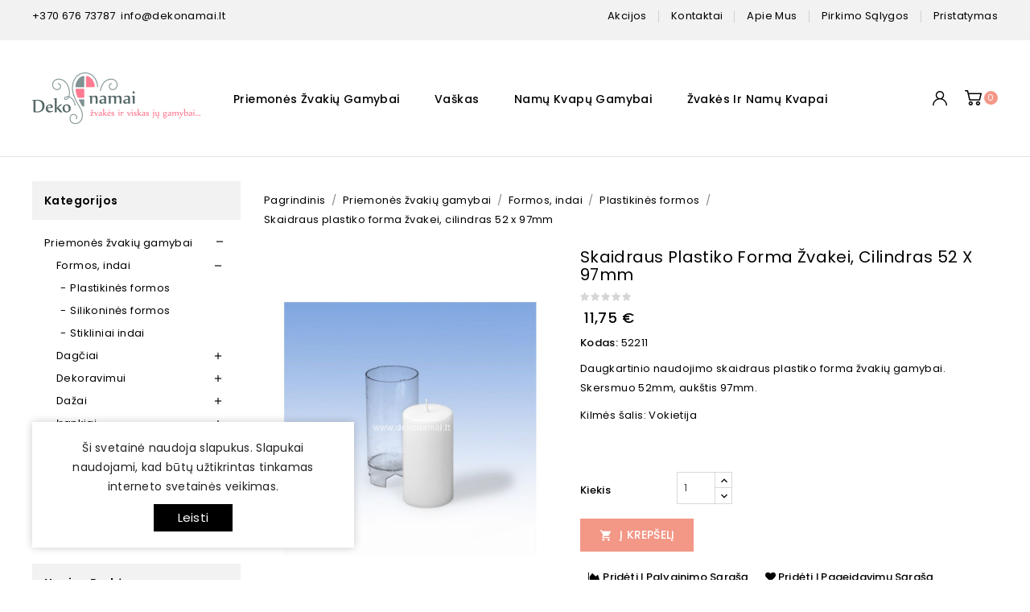

--- FILE ---
content_type: text/html; charset=utf-8
request_url: https://www.zvakes.com/plastikines-formos/202-skaidraus-plastiko-forma-zvakei-cilindras-52-x-97mm.html
body_size: 18281
content:
<!doctype html>
<html lang="lt">

  <head>
    
      
<meta charset="utf-8">


<meta http-equiv="x-ua-compatible" content="ie=edge">




  <link rel="canonical" href="https://www.zvakes.com/plastikines-formos/202-skaidraus-plastiko-forma-zvakei-cilindras-52-x-97mm.html">


  <title>Skaidraus plastiko forma žvakei, cilindras 52 x 97mm</title>
  <meta name="description" content="Daugkartinio naudojimo skaidraus plastiko forma žvakių gamybai.Skersmuo 52mm, aukštis 97mm.Kilmės šalis: Vokietija ">
  <meta name="keywords" content="">
      
        
  



<meta name="viewport" content="width=device-width, initial-scale=1">



<link rel="icon" type="image/vnd.microsoft.icon" href="https://www.zvakes.com/img/favicon.ico?1616856257">
<link rel="shortcut icon" type="image/x-icon" href="https://www.zvakes.com/img/favicon.ico?1616856257">

<!-- Templatemela added -->

<link href="https://fonts.googleapis.com/css?family=Poppins:100,200,300,400,500,600,700" rel="stylesheet"> 



    <link rel="stylesheet" href="https://www.zvakes.com/themes/PRSADD274/assets/css/theme.css" type="text/css" media="all">
  <link rel="stylesheet" href="https://www.zvakes.com/themes/PRSADD274/assets/css/font-awesome.css" type="text/css" media="all">
  <link rel="stylesheet" href="https://www.zvakes.com/modules/blockreassurance/views/dist/front.css" type="text/css" media="all">
  <link rel="stylesheet" href="https://www.zvakes.com/modules/tmajaxsearch/views/css/tmstyle.css" type="text/css" media="all">
  <link rel="stylesheet" href="https://www.zvakes.com/modules/stfeature/views/css/front.css" type="text/css" media="all">
  <link rel="stylesheet" href="https://www.zvakes.com/modules/productcomments//views/css/productcomments.css" type="text/css" media="all">
  <link rel="stylesheet" href="https://www.zvakes.com/js/jquery/plugins/fancybox/jquery.fancybox.css" type="text/css" media="all">
  <link rel="stylesheet" href="https://www.zvakes.com/modules/tm_imageslider/views/css/flexslider.css" type="text/css" media="all">
  <link rel="stylesheet" href="https://www.zvakes.com/themes/PRSADD274/assets/css/custom.css" type="text/css" media="all">




  


  <script type="text/javascript">
        var buttoncompare_title_add = "Prid\u0117ti \u012f palyginimo s\u0105ra\u0161\u0105";
        var buttoncompare_title_remove = "Pa\u0161alinti";
        var buttonwishlist_title_add = "Prid\u0117ti \u012f pageidavim\u0173 s\u0105ra\u0161\u0105";
        var buttonwishlist_title_remove = "Pa\u0161alinti";
        var comparator_max_item = 3;
        var compared_products = [];
        var isLogged = false;
        var prestashop = {"cart":{"products":[],"totals":{"total":{"type":"total","label":"Viso","amount":0,"value":"0,00\u00a0\u20ac"},"total_including_tax":{"type":"total","label":"Viso (su PVM)","amount":0,"value":"0,00\u00a0\u20ac"},"total_excluding_tax":{"type":"total","label":"Viso (be PVM)","amount":0,"value":"0,00\u00a0\u20ac"}},"subtotals":{"products":{"type":"products","label":"Tarpin\u0117 suma","amount":0,"value":"0,00\u00a0\u20ac"},"discounts":null,"shipping":{"type":"shipping","label":"Pristatymas","amount":0,"value":""},"tax":null},"products_count":0,"summary_string":"0 preki\u0173","vouchers":{"allowed":1,"added":[]},"discounts":[],"minimalPurchase":5,"minimalPurchaseRequired":"Norint patvirtinti u\u017esakym\u0105 reikia, kad preki\u0173 krep\u0161elio suma b\u016bt\u0173 bent 5,00\u00a0\u20ac (be PVM). \u0160iuo metu preki\u0173 krep\u0161elio suma yra 0,00\u00a0\u20ac (be PVM)."},"currency":{"name":"Euras","iso_code":"EUR","iso_code_num":"978","sign":"\u20ac"},"customer":{"lastname":null,"firstname":null,"email":null,"birthday":null,"newsletter":null,"newsletter_date_add":null,"optin":null,"website":null,"company":null,"siret":null,"ape":null,"is_logged":false,"gender":{"type":null,"name":null},"addresses":[]},"language":{"name":"lietuvi\u0173 kalba (Lithuanian)","iso_code":"lt","locale":"lt-LT","language_code":"lt-lt","is_rtl":"0","date_format_lite":"Y-m-d","date_format_full":"Y-m-d H:i:s","id":1},"page":{"title":"","canonical":null,"meta":{"title":"Skaidraus plastiko forma \u017evakei, cilindras 52 x 97mm","description":"Daugkartinio naudojimo skaidraus plastiko forma \u017evaki\u0173 gamybai.Skersmuo 52mm, auk\u0161tis 97mm.Kilm\u0117s \u0161alis: Vokietija\u00a0","keywords":"","robots":"index"},"page_name":"product","body_classes":{"lang-lt":true,"lang-rtl":false,"country-LT":true,"currency-EUR":true,"layout-left-column":true,"page-product":true,"tax-display-disabled":true,"product-id-202":true,"product-Skaidraus plastiko forma \u017evakei, cilindras 52 x 97mm":true,"product-id-category-16":true,"product-id-manufacturer-0":true,"product-id-supplier-0":true,"product-available-for-order":true},"admin_notifications":[]},"shop":{"name":"MB DEKONAMAI - Priemon\u0117s \u017evaki\u0173 gamybai","logo":"https:\/\/www.zvakes.com\/img\/priemones-zvakiu-gamybai-logo-1615467921.jpg","stores_icon":"https:\/\/www.zvakes.com\/img\/logo_stores.png","favicon":"https:\/\/www.zvakes.com\/img\/favicon.ico"},"urls":{"base_url":"https:\/\/www.zvakes.com\/","current_url":"https:\/\/www.zvakes.com\/plastikines-formos\/202-skaidraus-plastiko-forma-zvakei-cilindras-52-x-97mm.html","shop_domain_url":"https:\/\/www.zvakes.com","img_ps_url":"https:\/\/www.zvakes.com\/img\/","img_cat_url":"https:\/\/www.zvakes.com\/img\/c\/","img_lang_url":"https:\/\/www.zvakes.com\/img\/l\/","img_prod_url":"https:\/\/www.zvakes.com\/img\/p\/","img_manu_url":"https:\/\/www.zvakes.com\/img\/m\/","img_sup_url":"https:\/\/www.zvakes.com\/img\/su\/","img_ship_url":"https:\/\/www.zvakes.com\/img\/s\/","img_store_url":"https:\/\/www.zvakes.com\/img\/st\/","img_col_url":"https:\/\/www.zvakes.com\/img\/co\/","img_url":"https:\/\/www.zvakes.com\/themes\/PRSADD274\/assets\/img\/","css_url":"https:\/\/www.zvakes.com\/themes\/PRSADD274\/assets\/css\/","js_url":"https:\/\/www.zvakes.com\/themes\/PRSADD274\/assets\/js\/","pic_url":"https:\/\/www.zvakes.com\/upload\/","pages":{"address":"https:\/\/www.zvakes.com\/adresas","addresses":"https:\/\/www.zvakes.com\/adresai","authentication":"https:\/\/www.zvakes.com\/prisijungimas","cart":"https:\/\/www.zvakes.com\/krepselis","category":"https:\/\/www.zvakes.com\/index.php?controller=category","cms":"https:\/\/www.zvakes.com\/index.php?controller=cms","contact":"https:\/\/www.zvakes.com\/susisiekite-su-mumis","discount":"https:\/\/www.zvakes.com\/nuolaida","guest_tracking":"https:\/\/www.zvakes.com\/svecio-paskyra","history":"https:\/\/www.zvakes.com\/uzsakymo-istorija","identity":"https:\/\/www.zvakes.com\/asmenine-informacija","index":"https:\/\/www.zvakes.com\/","my_account":"https:\/\/www.zvakes.com\/mano-paskyra","order_confirmation":"https:\/\/www.zvakes.com\/uzsakymo-patvirtinimas","order_detail":"https:\/\/www.zvakes.com\/index.php?controller=order-detail","order_follow":"https:\/\/www.zvakes.com\/uzsakymo-sekimas","order":"https:\/\/www.zvakes.com\/uzsakymas","order_return":"https:\/\/www.zvakes.com\/index.php?controller=order-return","order_slip":"https:\/\/www.zvakes.com\/kredito-kvitas","pagenotfound":"https:\/\/www.zvakes.com\/puslapis-nerastas","password":"https:\/\/www.zvakes.com\/slaptazodzio-atkurimas","pdf_invoice":"https:\/\/www.zvakes.com\/index.php?controller=pdf-invoice","pdf_order_return":"https:\/\/www.zvakes.com\/index.php?controller=pdf-order-return","pdf_order_slip":"https:\/\/www.zvakes.com\/index.php?controller=pdf-order-slip","prices_drop":"https:\/\/www.zvakes.com\/sumazinta-kaina","product":"https:\/\/www.zvakes.com\/index.php?controller=product","search":"https:\/\/www.zvakes.com\/paieska","sitemap":"https:\/\/www.zvakes.com\/svetaines-zemelapis","stores":"https:\/\/www.zvakes.com\/parduotuves","supplier":"https:\/\/www.zvakes.com\/tiekejas","register":"https:\/\/www.zvakes.com\/prisijungimas?create_account=1","order_login":"https:\/\/www.zvakes.com\/uzsakymas?login=1"},"alternative_langs":[],"theme_assets":"\/themes\/PRSADD274\/assets\/","actions":{"logout":"https:\/\/www.zvakes.com\/?mylogout="},"no_picture_image":{"bySize":{"cart_default":{"url":"https:\/\/www.zvakes.com\/img\/p\/lt-default-cart_default.jpg","width":80,"height":99},"small_default":{"url":"https:\/\/www.zvakes.com\/img\/p\/lt-default-small_default.jpg","width":98,"height":121},"home_default":{"url":"https:\/\/www.zvakes.com\/img\/p\/lt-default-home_default.jpg","width":277,"height":342},"medium_default":{"url":"https:\/\/www.zvakes.com\/img\/p\/lt-default-medium_default.jpg","width":458,"height":565},"large_default":{"url":"https:\/\/www.zvakes.com\/img\/p\/lt-default-large_default.jpg","width":809,"height":1000}},"small":{"url":"https:\/\/www.zvakes.com\/img\/p\/lt-default-cart_default.jpg","width":80,"height":99},"medium":{"url":"https:\/\/www.zvakes.com\/img\/p\/lt-default-home_default.jpg","width":277,"height":342},"large":{"url":"https:\/\/www.zvakes.com\/img\/p\/lt-default-large_default.jpg","width":809,"height":1000},"legend":""}},"configuration":{"display_taxes_label":false,"display_prices_tax_incl":true,"is_catalog":false,"show_prices":true,"opt_in":{"partner":false},"quantity_discount":{"type":"discount","label":"Vieneto nuolaida"},"voucher_enabled":1,"return_enabled":0},"field_required":[],"breadcrumb":{"links":[{"title":"Pagrindinis","url":"https:\/\/www.zvakes.com\/"},{"title":"Priemon\u0117s \u017evaki\u0173 gamybai","url":"https:\/\/www.zvakes.com\/30-priemones-zvakiu-gamybai"},{"title":"Formos, indai","url":"https:\/\/www.zvakes.com\/15-formos-indai"},{"title":"Plastikin\u0117s formos","url":"https:\/\/www.zvakes.com\/16-plastikines-formos"},{"title":"Skaidraus plastiko forma \u017evakei, cilindras 52 x 97mm","url":"https:\/\/www.zvakes.com\/plastikines-formos\/202-skaidraus-plastiko-forma-zvakei-cilindras-52-x-97mm.html"}],"count":5},"link":{"protocol_link":"https:\/\/","protocol_content":"https:\/\/"},"time":1765501533,"static_token":"8848054e9860e811116acc30291880da","token":"9d07ca4dcf643dbddf057d074ccca8cf","debug":false};
        var prestashopFacebookAjaxController = "https:\/\/www.zvakes.com\/module\/ps_facebook\/Ajax";
        var productcompare_add = "Prid\u0117ta";
        var productcompare_max_item = "Negalite prid\u0117ti daugiau nei 3 preki\u0173 palyginimui";
        var productcompare_remove = "Pa\u0161alinta";
        var productcompare_url = "https:\/\/www.zvakes.com\/module\/stfeature\/productscompare";
        var productcompare_viewlistcompare = "Per\u017ei\u016br\u0117ti";
        var psemailsubscription_subscription = "https:\/\/www.zvakes.com\/module\/ps_emailsubscription\/subscription";
        var psr_icon_color = "#F19D76";
        var wishlist_add = "Prid\u0117ta";
        var wishlist_cancel_txt = "At\u0161aukti";
        var wishlist_confirm_del_txt = "I\u0161trinti?";
        var wishlist_del_default_txt = "Negalima i\u0161trinti";
        var wishlist_email_txt = "El. pa\u0161tas";
        var wishlist_loggin_required = "Turite b\u016bti prisjung\u0119";
        var wishlist_ok_txt = "Ok";
        var wishlist_quantity_required = "Turite \u012fra\u0161yti kiek\u012f";
        var wishlist_remove = "Pa\u0161alinta";
        var wishlist_reset_txt = "Atstatyti";
        var wishlist_send_txt = "Si\u0173sti";
        var wishlist_send_wishlist_txt = "Si\u0173sti \u012f pageidavim\u0173 s\u0105ra\u0161\u0105";
        var wishlist_url = "https:\/\/www.zvakes.com\/module\/stfeature\/mywishlist";
        var wishlist_viewwishlist = "Per\u017ei\u016br\u0117ti";
      </script>



  



    

  <meta property="og:type" content="product">

  <meta property="og:url" content="https://www.zvakes.com/plastikines-formos/202-skaidraus-plastiko-forma-zvakei-cilindras-52-x-97mm.html">

  <meta property="og:title" content="Skaidraus plastiko forma žvakei, cilindras 52 x 97mm">

  <meta property="og:site_name" content="MB DEKONAMAI - Priemonės žvakių gamybai">

  <meta property="og:description" content="Daugkartinio naudojimo skaidraus plastiko forma žvakių gamybai.Skersmuo 52mm, aukštis 97mm.Kilmės šalis: Vokietija ">

  <meta property="og:image" content="https://www.zvakes.com/177-large_default/skaidraus-plastiko-forma-zvakei-cilindras-52-x-97mm.jpg">
  

  
  <meta property="product:pretax_price:amount" content="9.710744">

  <meta property="product:pretax_price:currency" content="EUR">

  <meta property="product:price:amount" content="11.75">

  <meta property="product:price:currency" content="EUR">

  
  
  <meta property="product:weight:value" content="0.100000">

  <meta property="product:weight:units" content="kg">

  

  </head>

  <body id="product" class="lang-lt country-lt currency-eur layout-left-column page-product tax-display-disabled product-id-202 product-skaidraus-plastiko-forma-zvakei-cilindras-52-x-97mm product-id-category-16 product-id-manufacturer-0 product-id-supplier-0 product-available-for-order">

    
    
    

    <main id="page">
      
              
      <header id="header">
        
          
  <div class="header-banner">
    
  </div>



<nav class="header-nav">
	<div class="container">
		<div class="hidden-md-down">
			<div class="left-nav">
				<div id="tmcms1block">
  <div class="container">
<div class="hidden-md-down">
<div class="left-nav">
<div id="tmnav1cmsblock">
<p><a href="tel:+37067673787">+370 676 73787</a>  <a href="mailto:info@dekonamai.lt">info@dekonamai.lt</a><strong><span style="color:#d0121a;"></span></strong></p>
</div>
</div>
</div>
</div>
</div>

			</div>
			
			<div class="right-nav">
				<div id="tmnav1cmsblock">
  <div class="navcmslink">
<ul id="navcmslink">
<li><a href="sumazinta-kaina">Akcijos</a></li>
<li><a href="/content/6-kontaktai">kontaktai</a></li>
<li><a href="/content/4-apie-mus">apie mus</a></li>
<li><a href="/content/3-pirkimo-salygos">pirkimo sąlygos</a></li>
<li><a href="/content/1-pristatymas">pristatymas</a></li>
</ul>
</div>
</div>

			</div>
		</div>
		
			<div class="hidden-lg-up text-xs-center mobile container">
			<div class="top-logo" id="_mobile_logo"></div>
			  	<div class="container menu-container">
				    <div class="menu-icon">
				     <div class="cat-title"> <i class="material-icons menu-open">&#xE5D2;</i></div>
				    </div>
			</div>

				
			<div class="pull-xs-right" id="_mobile_cart"></div>
			<div class="pull-xs-right" id="_mobile_user_info"></div>
			<div class="clearfix"></div>
		</div>
	</div>
</nav>



	<div class="header-top">
			<div class="container">
					<div class="header_logo hidden-md-down" id="_desktop_logo">
 <a href="https://www.zvakes.com/">
                  <img class="logo img-responsive" src="https://www.zvakes.com/img/priemones-zvakiu-gamybai-logo-1615467921.jpg" alt="MB DEKONAMAI - Priemonės žvakių gamybai">
                </a>
            			</div>
		
			<div id="_desktop_cart">
  <div class="blockcart cart-preview inactive" data-refresh-url="//www.zvakes.com/module/ps_shoppingcart/ajax">
    <div class="header blockcart-header dropdown js-dropdown">
	 
		<a class="cartextra" rel="nofollow" href="//www.zvakes.com/krepselis?action=show" > 
			
				<div id="bgimage"></div>
			<span class="cart-products-count">0</span>
			
		
			
		</a>
		 		
		
	      </div>
  </div>
</div>
<div id="_desktop_user_info">
	<div class="tm_userinfotitle"></div>
  <ul class="user-info">
        <a
        href="https://www.zvakes.com/mano-paskyra"
        title="Prisijungti"
        rel="nofollow"
      >
        <i class="material-icons">&#xe899;</i>
        <span class="hidden-md-down">Prisijungti</span>
      </a>
    
    <div class="head-wishlist">
      <a
        class="ap-btn-wishlist dropdown-item"
        href="//www.zvakes.com/module/stfeature/mywishlist"
        title="Wishlist"
        rel="nofollow"
      >
        <i class="material-icons">&#xE87E;</i>
        <span>Wishlist</span>
<!-- <span class="ap-total-wishlist ap-total"></span> -->
      </a>
    </div>



     <div class="head-compare">
      <a
        class="ap-btn-compare dropdown-item"
        href="//www.zvakes.com/module/stfeature/productscompare"
        title="Palyginti"
        rel="nofollow"
      >
        <i class="material-icons">&#xE863;</i>
        <span>Palyginti</span>
<!-- <span class="ap-total-compare ap-total"></span> -->
      </a>
    </div>
  </div><div id="tm_ajax_search" class="btn-group compact-hidden">	
	<span class="search_button"></span> 
	<div class="searchtoggle">
	<form method="get" action="https://www.zvakes.com/paieska" id="searchbox">
		<input type="hidden" name="controller" value="search" />
		<input type="hidden" name="orderby" value="position" />
		<input type="hidden" name="orderway" value="desc" />
		<input type="text" id="ajax_search" name="search_query" placeholder="Ieškoti" class="form-control" />		
		<button type="submit" name="submit_search" class="btn btn-default button-search">
				<span>Search</span>
		</button>
	</form>
	</div>
	<div id="tm_search_result">
	</div>	
</div>


<div class="menu col-lg-8 col-md-7 js-top-menu position-static hidden-md-down" id="_desktop_top_menu">
    
          <ul class="top-menu" id="top-menu" data-depth="0">
                    <li class="category" id="category-30">
                         
              <a
                class="dropdown-item"
                href="https://www.zvakes.com/30-priemones-zvakiu-gamybai" data-depth="0"
                              >
                                                                      <span class="pull-xs-right hidden-lg-up">
                    <span data-target="#top_sub_menu_40609" data-toggle="collapse" class="navbar-toggler collapse-icons">
                    
                      <i class="material-icons add">&#xE313;</i>
                      <i class="material-icons remove">&#xE316;</i>
                    </span>
                  </span>
                                Priemonės žvakių gamybai
              </a>
                            <div  class="popover sub-menu js-sub-menu collapse" id="top_sub_menu_40609">
                
          <ul class="top-menu"  data-depth="1">
                    <li class="category" id="category-15">
                         
              <a
                class="dropdown-item dropdown-submenu"
                href="https://www.zvakes.com/15-formos-indai" data-depth="1"
                              >
                                                                      <span class="pull-xs-right hidden-lg-up">
                    <span data-target="#top_sub_menu_47895" data-toggle="collapse" class="navbar-toggler collapse-icons">
                    
                      <i class="material-icons add">&#xE313;</i>
                      <i class="material-icons remove">&#xE316;</i>
                    </span>
                  </span>
                                Formos, indai
              </a>
                            <div  class="collapse" id="top_sub_menu_47895">
                
          <ul class="top-menu"  data-depth="2">
                    <li class="category" id="category-16">
                         
              <a
                class="dropdown-item"
                href="https://www.zvakes.com/16-plastikines-formos" data-depth="2"
                              >
                                Plastikinės formos
              </a>
                          </li>
                    <li class="category" id="category-18">
                         
              <a
                class="dropdown-item"
                href="https://www.zvakes.com/18-silikonines-formos-zvakems" data-depth="2"
                              >
                                Silikoninės formos
              </a>
                          </li>
                    <li class="category" id="category-17">
                         
              <a
                class="dropdown-item"
                href="https://www.zvakes.com/17-stikliniai-indai-zvakiu-gamybai" data-depth="2"
                              >
                                Stikliniai indai
              </a>
                          </li>
              </ul>
    
				<div class="menu-banners">
				  				</div>
              </div>
                          </li>
                    <li class="category" id="category-4">
                         
              <a
                class="dropdown-item dropdown-submenu"
                href="https://www.zvakes.com/4-dagciai" data-depth="1"
                              >
                                                                      <span class="pull-xs-right hidden-lg-up">
                    <span data-target="#top_sub_menu_68435" data-toggle="collapse" class="navbar-toggler collapse-icons">
                    
                      <i class="material-icons add">&#xE313;</i>
                      <i class="material-icons remove">&#xE316;</i>
                    </span>
                  </span>
                                Dagčiai
              </a>
                            <div  class="collapse" id="top_sub_menu_68435">
                
          <ul class="top-menu"  data-depth="2">
                    <li class="category" id="category-5">
                         
              <a
                class="dropdown-item"
                href="https://www.zvakes.com/5-matuojamas-dagtis" data-depth="2"
                              >
                                Matuojamas dagtis
              </a>
                          </li>
                    <li class="category" id="category-6">
                         
              <a
                class="dropdown-item"
                href="https://www.zvakes.com/6-vaskuoti-dagciai" data-depth="2"
                              >
                                Vaškuoti dagčiai
              </a>
                          </li>
                    <li class="category" id="category-7">
                         
              <a
                class="dropdown-item"
                href="https://www.zvakes.com/7-mediniai-dagciai" data-depth="2"
                              >
                                Mediniai dagčiai
              </a>
                          </li>
              </ul>
    
				<div class="menu-banners">
				  				</div>
              </div>
                          </li>
                    <li class="category" id="category-20">
                         
              <a
                class="dropdown-item dropdown-submenu"
                href="https://www.zvakes.com/20-dekoravimui" data-depth="1"
                              >
                                                                      <span class="pull-xs-right hidden-lg-up">
                    <span data-target="#top_sub_menu_92332" data-toggle="collapse" class="navbar-toggler collapse-icons">
                    
                      <i class="material-icons add">&#xE313;</i>
                      <i class="material-icons remove">&#xE316;</i>
                    </span>
                  </span>
                                Dekoravimui
              </a>
                            <div  class="collapse" id="top_sub_menu_92332">
                
          <ul class="top-menu"  data-depth="2">
                    <li class="category" id="category-13">
                         
              <a
                class="dropdown-item"
                href="https://www.zvakes.com/13-rasikliai-zvakiu-dekoravimui" data-depth="2"
                              >
                                Rašikliai žvakių dekoravimui
              </a>
                          </li>
                    <li class="category" id="category-14">
                         
              <a
                class="dropdown-item"
                href="https://www.zvakes.com/14-lakas-klijai" data-depth="2"
                              >
                                Lakas, klijai
              </a>
                          </li>
                    <li class="category" id="category-37">
                         
              <a
                class="dropdown-item"
                href="https://www.zvakes.com/37-blizguciai" data-depth="2"
                              >
                                Blizgučiai
              </a>
                          </li>
                    <li class="category" id="category-40">
                         
              <a
                class="dropdown-item"
                href="https://www.zvakes.com/40-dziovinti-augalai" data-depth="2"
                              >
                                Džiovinti augalai
              </a>
                          </li>
              </ul>
    
				<div class="menu-banners">
				  				</div>
              </div>
                          </li>
                    <li class="category" id="category-8">
                         
              <a
                class="dropdown-item dropdown-submenu"
                href="https://www.zvakes.com/8-dazai" data-depth="1"
                              >
                                                                      <span class="pull-xs-right hidden-lg-up">
                    <span data-target="#top_sub_menu_63279" data-toggle="collapse" class="navbar-toggler collapse-icons">
                    
                      <i class="material-icons add">&#xE313;</i>
                      <i class="material-icons remove">&#xE316;</i>
                    </span>
                  </span>
                                Dažai
              </a>
                            <div  class="collapse" id="top_sub_menu_63279">
                
          <ul class="top-menu"  data-depth="2">
                    <li class="category" id="category-34">
                         
              <a
                class="dropdown-item"
                href="https://www.zvakes.com/34-dazai-vaskui" data-depth="2"
                              >
                                Dažai vaškui
              </a>
                          </li>
              </ul>
    
				<div class="menu-banners">
				  				</div>
              </div>
                          </li>
                    <li class="category" id="category-35">
                         
              <a
                class="dropdown-item dropdown-submenu"
                href="https://www.zvakes.com/35-irankiai" data-depth="1"
                              >
                                                                      <span class="pull-xs-right hidden-lg-up">
                    <span data-target="#top_sub_menu_61311" data-toggle="collapse" class="navbar-toggler collapse-icons">
                    
                      <i class="material-icons add">&#xE313;</i>
                      <i class="material-icons remove">&#xE316;</i>
                    </span>
                  </span>
                                Įrankiai
              </a>
                            <div  class="collapse" id="top_sub_menu_61311">
                
          <ul class="top-menu"  data-depth="2">
                    <li class="category" id="category-36">
                         
              <a
                class="dropdown-item"
                href="https://www.zvakes.com/36-irankiai-priemones" data-depth="2"
                              >
                                Įrankiai, priemonės
              </a>
                          </li>
              </ul>
    
				<div class="menu-banners">
				  				</div>
              </div>
                          </li>
                    <li class="category" id="category-9">
                         
              <a
                class="dropdown-item dropdown-submenu"
                href="https://www.zvakes.com/9-kvapai-zvakems" data-depth="1"
                              >
                                                                      <span class="pull-xs-right hidden-lg-up">
                    <span data-target="#top_sub_menu_72585" data-toggle="collapse" class="navbar-toggler collapse-icons">
                    
                      <i class="material-icons add">&#xE313;</i>
                      <i class="material-icons remove">&#xE316;</i>
                    </span>
                  </span>
                                Kvapai žvakėms
              </a>
                            <div  class="collapse" id="top_sub_menu_72585">
                
          <ul class="top-menu"  data-depth="2">
                    <li class="category" id="category-10">
                         
              <a
                class="dropdown-item"
                href="https://www.zvakes.com/10-kvapieji-aliejai" data-depth="2"
                              >
                                Kvapieji aliejai
              </a>
                          </li>
                    <li class="category" id="category-11">
                         
              <a
                class="dropdown-item"
                href="https://www.zvakes.com/11-eteriniai-aliejai" data-depth="2"
                              >
                                Eteriniai aliejai
              </a>
                          </li>
              </ul>
    
				<div class="menu-banners">
				  				</div>
              </div>
                          </li>
                    <li class="category" id="category-45">
                         
              <a
                class="dropdown-item dropdown-submenu"
                href="https://www.zvakes.com/45-zvakiu-gamybos-rinkiniai" data-depth="1"
                              >
                                Žvakių gamybos rinkiniai
              </a>
                          </li>
              </ul>
    
				<div class="menu-banners">
				  				</div>
              </div>
                          </li>
                    <li class="category" id="category-3">
                         
              <a
                class="dropdown-item"
                href="https://www.zvakes.com/3-vaskas" data-depth="0"
                              >
                                                                      <span class="pull-xs-right hidden-lg-up">
                    <span data-target="#top_sub_menu_45307" data-toggle="collapse" class="navbar-toggler collapse-icons">
                    
                      <i class="material-icons add">&#xE313;</i>
                      <i class="material-icons remove">&#xE316;</i>
                    </span>
                  </span>
                                Vaškas
              </a>
                            <div  class="popover sub-menu js-sub-menu collapse" id="top_sub_menu_45307">
                
          <ul class="top-menu"  data-depth="1">
                    <li class="category" id="category-31">
                         
              <a
                class="dropdown-item dropdown-submenu"
                href="https://www.zvakes.com/31-naturalus-vaskas" data-depth="1"
                              >
                                                                      <span class="pull-xs-right hidden-lg-up">
                    <span data-target="#top_sub_menu_11643" data-toggle="collapse" class="navbar-toggler collapse-icons">
                    
                      <i class="material-icons add">&#xE313;</i>
                      <i class="material-icons remove">&#xE316;</i>
                    </span>
                  </span>
                                Natūralus vaškas
              </a>
                            <div  class="collapse" id="top_sub_menu_11643">
                
          <ul class="top-menu"  data-depth="2">
                    <li class="category" id="category-46">
                         
              <a
                class="dropdown-item"
                href="https://www.zvakes.com/46-soju-vaskas" data-depth="2"
                              >
                                Sojų vaškas
              </a>
                          </li>
                    <li class="category" id="category-47">
                         
              <a
                class="dropdown-item"
                href="https://www.zvakes.com/47-palmiu-vaskas" data-depth="2"
                              >
                                Palmių vaškas
              </a>
                          </li>
                    <li class="category" id="category-48">
                         
              <a
                class="dropdown-item"
                href="https://www.zvakes.com/48-biciu-vaskas" data-depth="2"
                              >
                                Bičių vaškas
              </a>
                          </li>
                    <li class="category" id="category-54">
                         
              <a
                class="dropdown-item"
                href="https://www.zvakes.com/54-smelinis-vaskas" data-depth="2"
                              >
                                Smėlinis vaškas
              </a>
                          </li>
                    <li class="category" id="category-49">
                         
              <a
                class="dropdown-item"
                href="https://www.zvakes.com/49-rapsu-vaskas" data-depth="2"
                              >
                                Rapsų vaškas
              </a>
                          </li>
                    <li class="category" id="category-50">
                         
              <a
                class="dropdown-item"
                href="https://www.zvakes.com/50-alyvuogiu-vaskas" data-depth="2"
                              >
                                Alyvuogių vaškas
              </a>
                          </li>
                    <li class="category" id="category-51">
                         
              <a
                class="dropdown-item"
                href="https://www.zvakes.com/51-kokoso-vaskas" data-depth="2"
                              >
                                Kokoso vaškas
              </a>
                          </li>
              </ul>
    
				<div class="menu-banners">
				  				</div>
              </div>
                          </li>
                    <li class="category" id="category-32">
                         
              <a
                class="dropdown-item dropdown-submenu"
                href="https://www.zvakes.com/32-gelis" data-depth="1"
                              >
                                Gelis
              </a>
                          </li>
                    <li class="category" id="category-52">
                         
              <a
                class="dropdown-item dropdown-submenu"
                href="https://www.zvakes.com/52-modeliavimo-vaskas" data-depth="1"
                              >
                                Modeliavimo vaškas
              </a>
                          </li>
              </ul>
    
				<div class="menu-banners">
				  				</div>
              </div>
                          </li>
                    <li class="category" id="category-38">
                         
              <a
                class="dropdown-item"
                href="https://www.zvakes.com/38-namu-kvapu-gamybai" data-depth="0"
                              >
                                                                      <span class="pull-xs-right hidden-lg-up">
                    <span data-target="#top_sub_menu_78048" data-toggle="collapse" class="navbar-toggler collapse-icons">
                    
                      <i class="material-icons add">&#xE313;</i>
                      <i class="material-icons remove">&#xE316;</i>
                    </span>
                  </span>
                                Namų kvapų gamybai
              </a>
                            <div  class="popover sub-menu js-sub-menu collapse" id="top_sub_menu_78048">
                
          <ul class="top-menu"  data-depth="1">
                    <li class="category" id="category-42">
                         
              <a
                class="dropdown-item dropdown-submenu"
                href="https://www.zvakes.com/42-kvapu-baze" data-depth="1"
                              >
                                Kvapų bazė
              </a>
                          </li>
                    <li class="category" id="category-43">
                         
              <a
                class="dropdown-item dropdown-submenu"
                href="https://www.zvakes.com/43-namu-kvapu-lazdeles" data-depth="1"
                              >
                                Namų kvapų lazdelės
              </a>
                          </li>
                    <li class="category" id="category-44">
                         
              <a
                class="dropdown-item dropdown-submenu"
                href="https://www.zvakes.com/44-indai-namu-kvapui" data-depth="1"
                              >
                                Indai namų kvapui
              </a>
                          </li>
              </ul>
    
				<div class="menu-banners">
				  				</div>
              </div>
                          </li>
                    <li class="category" id="category-53">
                         
              <a
                class="dropdown-item"
                href="https://www.zvakes.com/53-zvakes-ir-namu-kvapai" data-depth="0"
                              >
                                Žvakės ir namų kvapai
              </a>
                          </li>
              </ul>
    
    <div class="clearfix"></div>
</div>

		<div id="mobile_top_menu_wrapper" class="row hidden-lg-up">
				<div class="mobile-menu-inner">
			        <div class="menu-icon">
			       <div class="cat-title title2">   <i class="material-icons menu-close">&#xE5CD;</i> </div>
			</div>
				<div class="js-top-menu mobile" id="_mobile_top_menu"></div>
						<div id="_mobile_currency_selector"></div>
						<div id="_mobile_language_selector"></div>
						<div id="_mobile_contact_link"></div>
					</div>
				</div>
			</div>
	</div>
  

        
      </header>
      
        
<aside id="notifications">
  <div class="container">
    
    
    
      </div>
</aside>
      
      
	  
			
	  <section id="wrapper">
         

       <div class="container">
       	      <div id="columns_inner">
      
		  
            <div id="left-column" class="col-xs-12 col-sm-4 col-md-3">
                              

<div class="block-categories block">
   <h4 class="block_title hidden-md-down">
   		<!--	<a href="https://www.zvakes.com/2-pagrindinis">Pagrindinis</a>-->
      Kategorijos
   </h4>
   <h4 class="block_title hidden-lg-up" data-target="#block_categories_toggle" data-toggle="collapse">
		<a href="https://www.zvakes.com/2-pagrindinis">Pagrindinis</a>
		<span class="pull-xs-right">
		  <span class="navbar-toggler collapse-icons">
			<i class="material-icons add">&#xE313;</i>
			<i class="material-icons remove">&#xE316;</i>
		  </span>
		</span>
	</h4>
   <div id="block_categories_toggle" class="block_content collapse">
	   <ul class="category-top-menu">
		<li>
  <ul class="category-sub-menu"><li data-depth="0" ><a href="https://www.zvakes.com/30-priemones-zvakiu-gamybai"  >Priemonės žvakių gamybai</a><div class="navbar-toggler collapse-icons " data-toggle="collapse" data-target="#exCollapsingNavbar30" aria-expanded="true"><i class="material-icons add">&#xE145;</i><i class="material-icons remove">&#xE15B;</i></div><div class="collapse  in " id="exCollapsingNavbar30">
  <ul class="category-sub-menu"><li data-depth="1" ><a class="category-sub-link" href="https://www.zvakes.com/15-formos-indai" >Formos, indai</a><span class="arrows " data-toggle="collapse" data-target="#exCollapsingNavbar15" aria-expanded="true"><i class="material-icons arrow-right">&#xE145;</i><i class="material-icons arrow-down">&#xE15B;</i></span><div class="collapse  in" id="exCollapsingNavbar15">
  <ul class="category-sub-menu"><li data-depth="2" ><a class="category-sub-link" href="https://www.zvakes.com/16-plastikines-formos" >Plastikinės formos</a></li><li data-depth="2" ><a class="category-sub-link" href="https://www.zvakes.com/18-silikonines-formos-zvakems" >Silikoninės formos</a></li><li data-depth="2" ><a class="category-sub-link" href="https://www.zvakes.com/17-stikliniai-indai-zvakiu-gamybai" >Stikliniai indai</a></li></ul></div></li><li data-depth="1" ><a class="category-sub-link" href="https://www.zvakes.com/4-dagciai" >Dagčiai</a><span class="arrows  collapsed" data-toggle="collapse" data-target="#exCollapsingNavbar4" aria-expanded="false"><i class="material-icons arrow-right">&#xE145;</i><i class="material-icons arrow-down">&#xE15B;</i></span><div class="collapse " id="exCollapsingNavbar4">
  <ul class="category-sub-menu"><li data-depth="2" ><a class="category-sub-link" href="https://www.zvakes.com/5-matuojamas-dagtis" >Matuojamas dagtis</a></li><li data-depth="2" ><a class="category-sub-link" href="https://www.zvakes.com/6-vaskuoti-dagciai" >Vaškuoti dagčiai</a></li><li data-depth="2" ><a class="category-sub-link" href="https://www.zvakes.com/7-mediniai-dagciai" >Mediniai dagčiai</a></li></ul></div></li><li data-depth="1" ><a class="category-sub-link" href="https://www.zvakes.com/20-dekoravimui" >Dekoravimui</a><span class="arrows  collapsed" data-toggle="collapse" data-target="#exCollapsingNavbar20" aria-expanded="false"><i class="material-icons arrow-right">&#xE145;</i><i class="material-icons arrow-down">&#xE15B;</i></span><div class="collapse " id="exCollapsingNavbar20">
  <ul class="category-sub-menu"><li data-depth="2" ><a class="category-sub-link" href="https://www.zvakes.com/13-rasikliai-zvakiu-dekoravimui" >Rašikliai žvakių dekoravimui</a></li><li data-depth="2" ><a class="category-sub-link" href="https://www.zvakes.com/14-lakas-klijai" >Lakas, klijai</a></li><li data-depth="2" ><a class="category-sub-link" href="https://www.zvakes.com/37-blizguciai" >Blizgučiai</a></li><li data-depth="2" ><a class="category-sub-link" href="https://www.zvakes.com/40-dziovinti-augalai" >Džiovinti augalai</a></li></ul></div></li><li data-depth="1" ><a class="category-sub-link" href="https://www.zvakes.com/8-dazai" >Dažai</a><span class="arrows  collapsed" data-toggle="collapse" data-target="#exCollapsingNavbar8" aria-expanded="false"><i class="material-icons arrow-right">&#xE145;</i><i class="material-icons arrow-down">&#xE15B;</i></span><div class="collapse " id="exCollapsingNavbar8">
  <ul class="category-sub-menu"><li data-depth="2" ><a class="category-sub-link" href="https://www.zvakes.com/34-dazai-vaskui" >Dažai vaškui</a></li></ul></div></li><li data-depth="1" ><a class="category-sub-link" href="https://www.zvakes.com/35-irankiai" >Įrankiai</a><span class="arrows  collapsed" data-toggle="collapse" data-target="#exCollapsingNavbar35" aria-expanded="false"><i class="material-icons arrow-right">&#xE145;</i><i class="material-icons arrow-down">&#xE15B;</i></span><div class="collapse " id="exCollapsingNavbar35">
  <ul class="category-sub-menu"><li data-depth="2" ><a class="category-sub-link" href="https://www.zvakes.com/36-irankiai-priemones" >Įrankiai, priemonės</a></li></ul></div></li><li data-depth="1" ><a class="category-sub-link" href="https://www.zvakes.com/9-kvapai-zvakems" >Kvapai žvakėms</a><span class="arrows  collapsed" data-toggle="collapse" data-target="#exCollapsingNavbar9" aria-expanded="false"><i class="material-icons arrow-right">&#xE145;</i><i class="material-icons arrow-down">&#xE15B;</i></span><div class="collapse " id="exCollapsingNavbar9">
  <ul class="category-sub-menu"><li data-depth="2" ><a class="category-sub-link" href="https://www.zvakes.com/10-kvapieji-aliejai" >Kvapieji aliejai</a></li><li data-depth="2" ><a class="category-sub-link" href="https://www.zvakes.com/11-eteriniai-aliejai" >Eteriniai aliejai</a></li></ul></div></li><li data-depth="1" ><a class="category-sub-link" href="https://www.zvakes.com/45-zvakiu-gamybos-rinkiniai" >Žvakių gamybos rinkiniai</a></li></ul></div></li><li data-depth="0" ><a href="https://www.zvakes.com/38-namu-kvapu-gamybai"  >Namų kvapų gamybai</a><div class="navbar-toggler collapse-icons  collapsed" data-toggle="collapse" data-target="#exCollapsingNavbar38" aria-expanded="false"><i class="material-icons add">&#xE145;</i><i class="material-icons remove">&#xE15B;</i></div><div class="collapse  " id="exCollapsingNavbar38">
  <ul class="category-sub-menu"><li data-depth="1" ><a class="category-sub-link" href="https://www.zvakes.com/42-kvapu-baze" >Kvapų bazė</a></li><li data-depth="1" ><a class="category-sub-link" href="https://www.zvakes.com/43-namu-kvapu-lazdeles" >Namų kvapų lazdelės</a></li><li data-depth="1" ><a class="category-sub-link" href="https://www.zvakes.com/44-indai-namu-kvapui" >Indai namų kvapui</a></li></ul></div></li><li data-depth="0" ><a href="https://www.zvakes.com/3-vaskas"  >Vaškas</a><div class="navbar-toggler collapse-icons  collapsed" data-toggle="collapse" data-target="#exCollapsingNavbar3" aria-expanded="false"><i class="material-icons add">&#xE145;</i><i class="material-icons remove">&#xE15B;</i></div><div class="collapse  " id="exCollapsingNavbar3">
  <ul class="category-sub-menu"><li data-depth="1" ><a class="category-sub-link" href="https://www.zvakes.com/31-naturalus-vaskas" >Natūralus vaškas</a><span class="arrows  collapsed" data-toggle="collapse" data-target="#exCollapsingNavbar31" aria-expanded="false"><i class="material-icons arrow-right">&#xE145;</i><i class="material-icons arrow-down">&#xE15B;</i></span><div class="collapse " id="exCollapsingNavbar31">
  <ul class="category-sub-menu"><li data-depth="2" ><a class="category-sub-link" href="https://www.zvakes.com/46-soju-vaskas" >Sojų vaškas</a></li><li data-depth="2" ><a class="category-sub-link" href="https://www.zvakes.com/47-palmiu-vaskas" >Palmių vaškas</a></li><li data-depth="2" ><a class="category-sub-link" href="https://www.zvakes.com/48-biciu-vaskas" >Bičių vaškas</a></li><li data-depth="2" ><a class="category-sub-link" href="https://www.zvakes.com/54-smelinis-vaskas" >Smėlinis vaškas</a></li><li data-depth="2" ><a class="category-sub-link" href="https://www.zvakes.com/49-rapsu-vaskas" >Rapsų vaškas</a></li><li data-depth="2" ><a class="category-sub-link" href="https://www.zvakes.com/50-alyvuogiu-vaskas" >Alyvuogių vaškas</a></li><li data-depth="2" ><a class="category-sub-link" href="https://www.zvakes.com/51-kokoso-vaskas" >Kokoso vaškas</a></li></ul></div></li><li data-depth="1" ><a class="category-sub-link" href="https://www.zvakes.com/32-gelis" >Gelis</a></li><li data-depth="1" ><a class="category-sub-link" href="https://www.zvakes.com/52-modeliavimo-vaskas" >Modeliavimo vaškas</a></li></ul></div></li><li data-depth="0" ><a href="https://www.zvakes.com/53-zvakes-ir-namu-kvapai"  >Žvakės ir namų kvapai</a></li></ul></li>
	  </ul>
  </div>
</div>
<div class="sidebar-latest block">
  <h4 class="block_title hidden-md-down">Naujos prekės</h4>
  <h4 class="block_title hidden-lg-up" data-target="#block_latest_toggle" data-toggle="collapse">Naujos prekės
    <span class="pull-xs-right">
      <span class="navbar-toggler collapse-icons">
      <i class="material-icons add">&#xE313;</i>
      <i class="material-icons remove">&#xE316;</i>
      </span>
    </span>
  </h4>
  <div class="block_content collapse" id="block_latest_toggle"> 
  <div class="products clearfix">
        <div class="product-item">
    <div class="left-part">
      
      <a href="https://www.zvakes.com/naturalus-vaskas/634-76-soju-vaskas-kerawax-1163-zvakems-induose.html#/21-pakuote-1_kg" class="thumbnail product-thumbnail">
        <img
          class="lazyload"
          data-src = "https://www.zvakes.com/917-cart_default/soju-vaskas-kerawax-1163-zvakems-induose.jpg"
          alt = ""
        >
      </a>
    
    </div>

  <div class="right-part">
  <div class="product-description">
      
        <span class="h3 product-title" itemprop="name"><a href="https://www.zvakes.com/naturalus-vaskas/634-76-soju-vaskas-kerawax-1163-zvakems-induose.html#/21-pakuote-1_kg">Sojų vaškas Kerawax 1163...</a></span>
      

      
                  <div class="product-price-and-shipping">

            

            <span itemprop="price" class="price">6,49 €</span>
              

            

            
          </div>
              
</div>

  
    </div>
    </div>
        <div class="product-item">
    <div class="left-part">
      
      <a href="https://www.zvakes.com/stikliniai-indai-zvakiu-gamybai/633-rudo-stiklo-indelis-250ml-su-dangteliu.html" class="thumbnail product-thumbnail">
        <img
          class="lazyload"
          data-src = "https://www.zvakes.com/916-cart_default/rudo-stiklo-indelis-250ml-su-dangteliu.jpg"
          alt = ""
        >
      </a>
    
    </div>

  <div class="right-part">
  <div class="product-description">
      
        <span class="h3 product-title" itemprop="name"><a href="https://www.zvakes.com/stikliniai-indai-zvakiu-gamybai/633-rudo-stiklo-indelis-250ml-su-dangteliu.html">Rudo stiklo indelis 250ml...</a></span>
      

      
                  <div class="product-price-and-shipping">

            

            <span itemprop="price" class="price">1,69 €</span>
              

            

            
          </div>
              
</div>

  
    </div>
    </div>
        <div class="product-item">
    <div class="left-part">
      
      <a href="https://www.zvakes.com/stikliniai-indai-zvakiu-gamybai/632-rudo-stiklo-indelis-100ml-su-dangteliu.html" class="thumbnail product-thumbnail">
        <img
          class="lazyload"
          data-src = "https://www.zvakes.com/915-cart_default/rudo-stiklo-indelis-100ml-su-dangteliu.jpg"
          alt = ""
        >
      </a>
    
    </div>

  <div class="right-part">
  <div class="product-description">
      
        <span class="h3 product-title" itemprop="name"><a href="https://www.zvakes.com/stikliniai-indai-zvakiu-gamybai/632-rudo-stiklo-indelis-100ml-su-dangteliu.html">Rudo stiklo indelis 100ml...</a></span>
      

      
                  <div class="product-price-and-shipping">

            

            <span itemprop="price" class="price">1,49 €</span>
              

            

            
          </div>
              
</div>

  
    </div>
    </div>
        <div class="product-item">
    <div class="left-part">
      
      <a href="https://www.zvakes.com/silikonines-formos-zvakems/631-silikonine-forma-dryzuotas-cilindras-60x110mm.html" class="thumbnail product-thumbnail">
        <img
          class="lazyload"
          data-src = "https://www.zvakes.com/914-cart_default/silikonine-forma-dryzuotas-cilindras-60x110mm.jpg"
          alt = ""
        >
      </a>
    
    </div>

  <div class="right-part">
  <div class="product-description">
      
        <span class="h3 product-title" itemprop="name"><a href="https://www.zvakes.com/silikonines-formos-zvakems/631-silikonine-forma-dryzuotas-cilindras-60x110mm.html">Silikoninė forma dryžuotas...</a></span>
      

      
                  <div class="product-price-and-shipping">

            

            <span itemprop="price" class="price">16,25 €</span>
              

            

            
          </div>
              
</div>

  
    </div>
    </div>
        <div class="product-item">
    <div class="left-part">
      
      <a href="https://www.zvakes.com/pagrindinis/630-kvapusis-aliejus-zvakems-10ml-kaledu-laikas.html" class="thumbnail product-thumbnail">
        <img
          class="lazyload"
          data-src = "https://www.zvakes.com/912-cart_default/kvapusis-aliejus-zvakems-10ml-kaledu-laikas.jpg"
          alt = ""
        >
      </a>
    
    </div>

  <div class="right-part">
  <div class="product-description">
      
        <span class="h3 product-title" itemprop="name"><a href="https://www.zvakes.com/pagrindinis/630-kvapusis-aliejus-zvakems-10ml-kaledu-laikas.html">Kvapusis aliejus žvakėms,...</a></span>
      

      
                  <div class="product-price-and-shipping">

            

            <span itemprop="price" class="price">2,90 €</span>
              

            

            
          </div>
              
</div>

  
    </div>
    </div>
        <div class="product-item">
    <div class="left-part">
      
      <a href="https://www.zvakes.com/pagrindinis/629-kvapusis-aliejus-zvakems-10ml-metinis-sokoladas.html" class="thumbnail product-thumbnail">
        <img
          class="lazyload"
          data-src = "https://www.zvakes.com/910-cart_default/kvapusis-aliejus-zvakems-10ml-metinis-sokoladas.jpg"
          alt = ""
        >
      </a>
    
    </div>

  <div class="right-part">
  <div class="product-description">
      
        <span class="h3 product-title" itemprop="name"><a href="https://www.zvakes.com/pagrindinis/629-kvapusis-aliejus-zvakems-10ml-metinis-sokoladas.html">Kvapusis aliejus žvakėms,...</a></span>
      

      
                  <div class="product-price-and-shipping">

            

            <span itemprop="price" class="price">2,90 €</span>
              

            

            
          </div>
              
</div>

  
    </div>
    </div>
      </div>
  <div class="clearfix">
  <a href="https://www.zvakes.com/naujos-prekes" class="allproducts btn">Visos naujos prekės</a>
  </div>
  </div>
</div>


                          </div>
          

                   
            <div id="breadcrumb_wrapper" class="left-column right-column col-sm-4 col-md-6">       
                
                   <nav data-depth="5" class="breadcrumb hidden-sm-down">
   <div class="container">
  <ol itemscope itemtype="http://schema.org/BreadcrumbList">
    
          
      <li itemprop="itemListElement" itemscope itemtype="http://schema.org/ListItem">
        <a itemprop="item" href="https://www.zvakes.com/">
          <span itemprop="name">Pagrindinis</span>
        </a>
        <meta itemprop="position" content="1">
      </li>
      
          
      <li itemprop="itemListElement" itemscope itemtype="http://schema.org/ListItem">
        <a itemprop="item" href="https://www.zvakes.com/30-priemones-zvakiu-gamybai">
          <span itemprop="name">Priemonės žvakių gamybai</span>
        </a>
        <meta itemprop="position" content="2">
      </li>
      
          
      <li itemprop="itemListElement" itemscope itemtype="http://schema.org/ListItem">
        <a itemprop="item" href="https://www.zvakes.com/15-formos-indai">
          <span itemprop="name">Formos, indai</span>
        </a>
        <meta itemprop="position" content="3">
      </li>
      
          
      <li itemprop="itemListElement" itemscope itemtype="http://schema.org/ListItem">
        <a itemprop="item" href="https://www.zvakes.com/16-plastikines-formos">
          <span itemprop="name">Plastikinės formos</span>
        </a>
        <meta itemprop="position" content="4">
      </li>
      
          
      <li itemprop="itemListElement" itemscope itemtype="http://schema.org/ListItem">
        <a itemprop="item" href="https://www.zvakes.com/plastikines-formos/202-skaidraus-plastiko-forma-zvakei-cilindras-52-x-97mm.html">
          <span itemprop="name">Skaidraus plastiko forma žvakei, cilindras 52 x 97mm</span>
        </a>
        <meta itemprop="position" content="5">
      </li>
      
        
  </ol>
  </div>
</nav>
                
            </div>
            

          
  <div id="content-wrapper" class="left-column col-xs-12 col-sm-8 col-md-9">
    
    



  <section id="main" itemscope itemtype="https://schema.org/Product">
<div itemprop="aggregateRating" itemtype="http://schema.org/AggregateRating" itemscope>
        <meta itemprop="reviewCount" content="3" />
        <meta itemprop="ratingValue" content="5" />
      </div>
 <div itemprop="review" itemtype="http://schema.org/Review" itemscope>
        <div itemprop="author" itemtype="http://schema.org/Person" itemscope>
          <meta itemprop="name" content="DEKONAMAI" />
        </div>
        <div itemprop="reviewRating" itemtype="http://schema.org/Rating" itemscope>
          <meta itemprop="ratingValue" content="3" />
          <meta itemprop="bestRating" content="5" />
        </div>
 </div>
  <div itemprop="brand" itemtype="http://schema.org/Brand" itemscope>
        <meta itemprop="name" content="" />
      </div>
       <meta itemprop="mpn" content="52211" />
    <meta itemprop="url" content="https://www.zvakes.com/plastikines-formos/202-skaidraus-plastiko-forma-zvakei-cilindras-52-x-97mm.html">



    <div class="row">

      <div class="col-md-5 pro_image">

        

          <section class="page-content" id="content">

            <div class="product-leftside">

			

              

                <ul class="product-flags">

                  
                </ul>

              



              

                
<div class="images-container">

  

    <div class="product-cover">


      

	  <img class="js-qv-product-cover" src="https://www.zvakes.com/177-large_default/skaidraus-plastiko-forma-zvakei-cilindras-52-x-97mm.jpg" alt="" title="" style="width:100%;" itemprop="image">

  

	  <div class="layer hidden-sm-down" data-toggle="modal" data-target="#product-modal">

        <i class="material-icons zoom-in">&#xE8FF;</i>

      </div>

      
    </div>

  



  

	 <!-- Define Number of product for SLIDER -->

	
	

	<div class="js-qv-mask mask additional_grid">		

		
			<ul id="additional-grid" class="product_list grid row gridcount">

		
	

		
         <li class="thumb-container product_item col-xs-12 col-sm-6 col-md-4 col-lg-3">

            <img

              class="thumb js-thumb  selected "

              data-image-medium-src="https://www.zvakes.com/177-medium_default/skaidraus-plastiko-forma-zvakei-cilindras-52-x-97mm.jpg"

              data-image-large-src="https://www.zvakes.com/177-large_default/skaidraus-plastiko-forma-zvakei-cilindras-52-x-97mm.jpg"

              src="https://www.zvakes.com/177-home_default/skaidraus-plastiko-forma-zvakei-cilindras-52-x-97mm.jpg"

              alt=""

              title=""

              width="100"

              itemprop="image"

            >

          </li>

        
      </ul>

	  

	  
	  

    </div>

  

</div>


              

              <div class="scroll-box-arrows">

                <i class="material-icons left">&#xE314;</i>

                <i class="material-icons right">&#xE315;</i>

			</div>



            

          </section>

        

        </div>

        <div class="col-md-7 pro_decs">

      

            

              <h1 class="productpage_title" itemprop="name">Skaidraus plastiko forma žvakei, cilindras 52 x 97mm</h1>

            

                    

 
          
            <div class="hook-reviews">

            <div class="comments_note">
    
        <div class="star_content clearfix">
                                                <div class="star"></div>
                                                                <div class="star"></div>
                                                                <div class="star"></div>
                                                                <div class="star"></div>
                                                                <div class="star"></div>
                                    </div>
        <!-- <span>%s Review(s)&nbsp</span> -->
 
</div>

            </div>

          
         



          

              <div class="product-prices">


    
      <div class="product-price h5 ">
      
      <div itemprop="offers" itemscope itemtype="http://schema.org/Offer" class="invisible">
              	<meta itemprop="url" content="https://www.zvakes.com/plastikines-formos/202-skaidraus-plastiko-forma-zvakei-cilindras-52-x-97mm.html" />
                <link itemprop="availability" href="http://schema.org/InStock">
                <meta itemprop="priceCurrency" content="EUR" />
           		 <meta itemprop="price" content="11.75" />
                <meta itemprop="priceValidUntil" content="2025-12-27">
              </div>


     <!--   <link itemprop="availability" href="https://schema.org/InStock"/>
        <meta itemprop="priceCurrency" content="EUR">-->

        <div class="current-price">
          <span  content="11.75">11,75 €</span>
   
                  </div>

        
                  
      </div>
    
    
          
    
          

    
          

    
          

    

    <div class="tax-shipping-delivery-label">
            
      
                        </div>
  </div>

          <span class="product-reference">
          <label class="label">Kodas: </label>
          <span itemprop="sku">52211</span></span>
          <div class="product-information">

      

<div id="product-description-short-202" itemprop="description">Daugkartinio naudojimo skaidraus plastiko forma žvakių gamybai.<p>Skersmuo 52mm, aukštis 97mm.</p><p>Kilmės šalis: Vokietija</p><p> </p></div>

            

            


            <div class="product-actions">

              

                <form action="https://www.zvakes.com/krepselis" method="post" id="add-to-cart-or-refresh">

                  <input type="hidden" name="token" value="8848054e9860e811116acc30291880da">

                  <input type="hidden" name="id_product" value="202" id="product_page_product_id">

                  <input type="hidden" name="id_customization" value="0" id="product_customization_id">



                  

                    <div class="product-variants">
  </div>

                  



                  

                    
                  



                  

                    <section class="product-discounts">
  </section>

                  



                  

                    <div class="product-add-to-cart">
      <span class="control-label">Kiekis</span>

    
      <div class="product-quantity">
        <div class="qty">
          <input
            type="text"
            name="qty"
            id="quantity_wanted"
            value="1"
            class="input-group"
            min="1"
            aria-label="Kiekis"
          >
        </div>

        <div class="add">
          <button
            class="btn btn-primary add-to-cart"
            data-button-action="add-to-cart"
            type="submit"
                      >
            <i class="material-icons shopping-cart">&#xE547;</i>
            Į Krepšelį
          </button>
          
            <span id="product-availability">
                          </span>
          
        </div>
      </div>
      <div class="clearfix"></div>
    

    
      <p class="product-minimal-quantity">
              </p>
    
  
  <div class="compare">
	<a class="st-compare-button btn-product btn" href="#" data-id-product="202" title="Pridėti į palyginimo sąrašą">
		<span class="st-compare-bt-content">
			<i class="fa fa-area-chart"></i>
			Pridėti į palyginimo sąrašą
		</span>
	</a>
</div>

<div class="wishlist">
			<a class="st-wishlist-button btn-product btn" href="#" data-id-wishlist="" data-id-product="202" data-id-product-attribute="0" title="Pridėti į pageidavimų sąrašą">
			<span class="st-wishlist-bt-content">
				<i class="fa fa-heart" aria-hidden="true"></i>
				Pridėti į pageidavimų sąrašą
			</span>
		</a>
	</div>
</div>

                  



            

                  

                    <div class="product-additional-info">
  

      <div class="social-sharing">
      <span>Dalintis</span>
      <ul>
                  <li class="facebook icon-gray"><a href="https://www.facebook.com/sharer.php?u=https%3A%2F%2Fwww.zvakes.com%2Fplastikines-formos%2F202-skaidraus-plastiko-forma-zvakei-cilindras-52-x-97mm.html" class="text-hide" title="Dalintis" target="_blank">Dalintis</a></li>
                  <li class="twitter icon-gray"><a href="https://twitter.com/intent/tweet?text=Skaidraus+plastiko+forma+%C5%BEvakei%2C+cilindras+52+x+97mm https%3A%2F%2Fwww.zvakes.com%2Fplastikines-formos%2F202-skaidraus-plastiko-forma-zvakei-cilindras-52-x-97mm.html" class="text-hide" title="Twitter" target="_blank">Twitter</a></li>
                  <li class="pinterest icon-gray"><a href="https://www.pinterest.com/pin/create/button/?media=https%3A%2F%2Fwww.zvakes.com%2F177%2Fskaidraus-plastiko-forma-zvakei-cilindras-52-x-97mm.jpg&amp;url=https%3A%2F%2Fwww.zvakes.com%2Fplastikines-formos%2F202-skaidraus-plastiko-forma-zvakei-cilindras-52-x-97mm.html" class="text-hide" title="Pinterest" target="_blank">Pinterest</a></li>
              </ul>
    </div>
  

</div>

                  



                  
                  

                </form>

              



            </div>



        </div>

      </div>

    </div>

	

	

	<section class="product-tabcontent">	

	 	

		<div class="tabs">

                <ul class="nav nav-tabs" role="tablist">

                
                <li class="nav-item">

                  <a class="nav-link active" data-toggle="tab" href="#product-details"   aria-selected="true">Prekės detalės</a>

                </li>

                
                

                <li class="nav-item">

                  <a class="nav-link" data-toggle="tab" href="#rating">Atsiliepimai</a>

                </li>

              

                
              </ul>



              <div class="tab-content" id="tab-content">

                 <div class="tab-pane fade in" id="description" role="tabpanel">

                 

                   <div class="product-description"></div>

                 

               </div>



               

                 <div class="tab-pane fade in active"
     id="product-details"
     data-product="{&quot;id_shop_default&quot;:&quot;1&quot;,&quot;id_manufacturer&quot;:&quot;0&quot;,&quot;id_supplier&quot;:&quot;0&quot;,&quot;reference&quot;:&quot;52211&quot;,&quot;is_virtual&quot;:&quot;0&quot;,&quot;delivery_in_stock&quot;:&quot;&quot;,&quot;delivery_out_stock&quot;:&quot;&quot;,&quot;id_category_default&quot;:&quot;16&quot;,&quot;on_sale&quot;:&quot;0&quot;,&quot;online_only&quot;:&quot;0&quot;,&quot;ecotax&quot;:0,&quot;minimal_quantity&quot;:&quot;1&quot;,&quot;low_stock_threshold&quot;:null,&quot;low_stock_alert&quot;:&quot;0&quot;,&quot;price&quot;:&quot;11,75\u00a0\u20ac&quot;,&quot;unity&quot;:&quot;&quot;,&quot;unit_price_ratio&quot;:&quot;0.000000&quot;,&quot;additional_shipping_cost&quot;:&quot;0.000000&quot;,&quot;customizable&quot;:&quot;0&quot;,&quot;text_fields&quot;:&quot;0&quot;,&quot;uploadable_files&quot;:&quot;0&quot;,&quot;redirect_type&quot;:&quot;301-category&quot;,&quot;id_type_redirected&quot;:&quot;0&quot;,&quot;available_for_order&quot;:&quot;1&quot;,&quot;available_date&quot;:&quot;0000-00-00&quot;,&quot;show_condition&quot;:&quot;0&quot;,&quot;condition&quot;:&quot;new&quot;,&quot;show_price&quot;:&quot;1&quot;,&quot;indexed&quot;:&quot;1&quot;,&quot;visibility&quot;:&quot;both&quot;,&quot;cache_default_attribute&quot;:&quot;0&quot;,&quot;advanced_stock_management&quot;:&quot;0&quot;,&quot;date_add&quot;:&quot;2021-03-27 15:43:12&quot;,&quot;date_upd&quot;:&quot;2024-10-17 09:46:48&quot;,&quot;pack_stock_type&quot;:&quot;3&quot;,&quot;meta_description&quot;:&quot;&quot;,&quot;meta_keywords&quot;:&quot;&quot;,&quot;meta_title&quot;:&quot;&quot;,&quot;link_rewrite&quot;:&quot;skaidraus-plastiko-forma-zvakei-cilindras-52-x-97mm&quot;,&quot;name&quot;:&quot;Skaidraus plastiko forma \u017evakei, cilindras 52 x 97mm&quot;,&quot;description&quot;:&quot;&quot;,&quot;description_short&quot;:&quot;Daugkartinio naudojimo skaidraus plastiko forma \u017evaki\u0173 gamybai.&lt;p&gt;Skersmuo 52mm, auk\u0161tis 97mm.&lt;\/p&gt;&lt;p&gt;Kilm\u0117s \u0161alis: Vokietija&lt;\/p&gt;&lt;p&gt;\u00a0&lt;\/p&gt;&quot;,&quot;available_now&quot;:&quot;&quot;,&quot;available_later&quot;:&quot;&quot;,&quot;id&quot;:202,&quot;id_product&quot;:202,&quot;out_of_stock&quot;:0,&quot;new&quot;:0,&quot;id_product_attribute&quot;:&quot;0&quot;,&quot;quantity_wanted&quot;:1,&quot;extraContent&quot;:[],&quot;allow_oosp&quot;:0,&quot;category&quot;:&quot;plastikines-formos&quot;,&quot;category_name&quot;:&quot;Plastikin\u0117s formos&quot;,&quot;link&quot;:&quot;https:\/\/www.zvakes.com\/plastikines-formos\/202-skaidraus-plastiko-forma-zvakei-cilindras-52-x-97mm.html&quot;,&quot;attribute_price&quot;:0,&quot;price_tax_exc&quot;:9.710744,&quot;price_without_reduction&quot;:11.75,&quot;reduction&quot;:0,&quot;specific_prices&quot;:[],&quot;quantity&quot;:10,&quot;quantity_all_versions&quot;:10,&quot;id_image&quot;:&quot;lt-default&quot;,&quot;features&quot;:[],&quot;attachments&quot;:[],&quot;virtual&quot;:0,&quot;pack&quot;:0,&quot;packItems&quot;:[],&quot;nopackprice&quot;:0,&quot;customization_required&quot;:false,&quot;rate&quot;:21,&quot;tax_name&quot;:&quot;PVM LT 21%&quot;,&quot;ecotax_rate&quot;:0,&quot;unit_price&quot;:&quot;&quot;,&quot;customizations&quot;:{&quot;fields&quot;:[]},&quot;id_customization&quot;:0,&quot;is_customizable&quot;:false,&quot;show_quantities&quot;:false,&quot;quantity_label&quot;:&quot;Prek\u0117s&quot;,&quot;quantity_discounts&quot;:[],&quot;customer_group_discount&quot;:0,&quot;images&quot;:[{&quot;bySize&quot;:{&quot;cart_default&quot;:{&quot;url&quot;:&quot;https:\/\/www.zvakes.com\/177-cart_default\/skaidraus-plastiko-forma-zvakei-cilindras-52-x-97mm.jpg&quot;,&quot;width&quot;:80,&quot;height&quot;:99},&quot;small_default&quot;:{&quot;url&quot;:&quot;https:\/\/www.zvakes.com\/177-small_default\/skaidraus-plastiko-forma-zvakei-cilindras-52-x-97mm.jpg&quot;,&quot;width&quot;:98,&quot;height&quot;:121},&quot;home_default&quot;:{&quot;url&quot;:&quot;https:\/\/www.zvakes.com\/177-home_default\/skaidraus-plastiko-forma-zvakei-cilindras-52-x-97mm.jpg&quot;,&quot;width&quot;:277,&quot;height&quot;:342},&quot;medium_default&quot;:{&quot;url&quot;:&quot;https:\/\/www.zvakes.com\/177-medium_default\/skaidraus-plastiko-forma-zvakei-cilindras-52-x-97mm.jpg&quot;,&quot;width&quot;:458,&quot;height&quot;:565},&quot;large_default&quot;:{&quot;url&quot;:&quot;https:\/\/www.zvakes.com\/177-large_default\/skaidraus-plastiko-forma-zvakei-cilindras-52-x-97mm.jpg&quot;,&quot;width&quot;:809,&quot;height&quot;:1000}},&quot;small&quot;:{&quot;url&quot;:&quot;https:\/\/www.zvakes.com\/177-cart_default\/skaidraus-plastiko-forma-zvakei-cilindras-52-x-97mm.jpg&quot;,&quot;width&quot;:80,&quot;height&quot;:99},&quot;medium&quot;:{&quot;url&quot;:&quot;https:\/\/www.zvakes.com\/177-home_default\/skaidraus-plastiko-forma-zvakei-cilindras-52-x-97mm.jpg&quot;,&quot;width&quot;:277,&quot;height&quot;:342},&quot;large&quot;:{&quot;url&quot;:&quot;https:\/\/www.zvakes.com\/177-large_default\/skaidraus-plastiko-forma-zvakei-cilindras-52-x-97mm.jpg&quot;,&quot;width&quot;:809,&quot;height&quot;:1000},&quot;legend&quot;:&quot;&quot;,&quot;id_image&quot;:&quot;177&quot;,&quot;cover&quot;:&quot;1&quot;,&quot;position&quot;:&quot;1&quot;,&quot;associatedVariants&quot;:[]}],&quot;cover&quot;:{&quot;bySize&quot;:{&quot;cart_default&quot;:{&quot;url&quot;:&quot;https:\/\/www.zvakes.com\/177-cart_default\/skaidraus-plastiko-forma-zvakei-cilindras-52-x-97mm.jpg&quot;,&quot;width&quot;:80,&quot;height&quot;:99},&quot;small_default&quot;:{&quot;url&quot;:&quot;https:\/\/www.zvakes.com\/177-small_default\/skaidraus-plastiko-forma-zvakei-cilindras-52-x-97mm.jpg&quot;,&quot;width&quot;:98,&quot;height&quot;:121},&quot;home_default&quot;:{&quot;url&quot;:&quot;https:\/\/www.zvakes.com\/177-home_default\/skaidraus-plastiko-forma-zvakei-cilindras-52-x-97mm.jpg&quot;,&quot;width&quot;:277,&quot;height&quot;:342},&quot;medium_default&quot;:{&quot;url&quot;:&quot;https:\/\/www.zvakes.com\/177-medium_default\/skaidraus-plastiko-forma-zvakei-cilindras-52-x-97mm.jpg&quot;,&quot;width&quot;:458,&quot;height&quot;:565},&quot;large_default&quot;:{&quot;url&quot;:&quot;https:\/\/www.zvakes.com\/177-large_default\/skaidraus-plastiko-forma-zvakei-cilindras-52-x-97mm.jpg&quot;,&quot;width&quot;:809,&quot;height&quot;:1000}},&quot;small&quot;:{&quot;url&quot;:&quot;https:\/\/www.zvakes.com\/177-cart_default\/skaidraus-plastiko-forma-zvakei-cilindras-52-x-97mm.jpg&quot;,&quot;width&quot;:80,&quot;height&quot;:99},&quot;medium&quot;:{&quot;url&quot;:&quot;https:\/\/www.zvakes.com\/177-home_default\/skaidraus-plastiko-forma-zvakei-cilindras-52-x-97mm.jpg&quot;,&quot;width&quot;:277,&quot;height&quot;:342},&quot;large&quot;:{&quot;url&quot;:&quot;https:\/\/www.zvakes.com\/177-large_default\/skaidraus-plastiko-forma-zvakei-cilindras-52-x-97mm.jpg&quot;,&quot;width&quot;:809,&quot;height&quot;:1000},&quot;legend&quot;:&quot;&quot;,&quot;id_image&quot;:&quot;177&quot;,&quot;cover&quot;:&quot;1&quot;,&quot;position&quot;:&quot;1&quot;,&quot;associatedVariants&quot;:[]},&quot;has_discount&quot;:false,&quot;discount_type&quot;:null,&quot;discount_percentage&quot;:null,&quot;discount_percentage_absolute&quot;:null,&quot;discount_amount&quot;:null,&quot;discount_amount_to_display&quot;:null,&quot;price_amount&quot;:11.75,&quot;unit_price_full&quot;:&quot;&quot;,&quot;show_availability&quot;:true,&quot;availability_date&quot;:null,&quot;availability_message&quot;:&quot;&quot;,&quot;availability&quot;:&quot;available&quot;}"
     role="tabpanel"
  >
  
              <div class="product-reference">
        <label class="label">Kodas </label>
      <span itemprop="sku">52211</span></div>
        
    
          
    
          
    
      <div class="product-out-of-stock">
        
      </div>
    

    
        

        
        

    
          
</div>

               



               

                 
               



                 <div class="tab-pane fade in" id="rating"></div>



               
            </div>

          </div>

	 

	</section>

	

    

      
    



    

      <section class="crosssell-products clearfix">
	<div class="tab-main-title">
	<h2 class="h1 products-section-title text-uppercase">
		Pirkėjai pirkę šį produktą, taip pat pirko:
	</h2>
</div>
	
		
		 <!-- Define Number of product for SLIDER -->
				
					<div class="customNavigation">
				<a class="btn prev crosssell_prev">&nbsp;</a>
				<a class="btn next crosssell_next">&nbsp;</a>
			</div>
		
	<div id="spe_res">
	<div class="products">
		
					<ul id="crosssell-carousel" class="tm-carousel product_list">
				
					<li class="item">
				
 

 <div itemprop="itemListElement" itemscope itemtype="https://schema.org/ListItem">
    <article class="product-miniature js-product-miniature" data-id-product="79" data-id-product-attribute="0" itemprop="item" itemscope itemtype="https://schema.org/Product">
  
	  <meta itemprop="mpn" content="ZV044" />
      <meta itemprop="name" content="" />
      <link itemprop="image" href="https://www.zvakes.com/54-large_default/kvapusis-aliejus-zvakems-10ml-misko-vaisiai.jpg" />      
      <meta itemprop="description" content="Daugkartinio naudojimo skaidraus plastiko forma žvakių gamybai.Skersmuo 52mm, aukštis 97mm.Kilmės šalis: Vokietija " />
      <div itemprop="offers" itemtype="http://schema.org/AggregateOffer" itemscope>
		<link itemprop="url" href="https://www.zvakes.com/kvapieji-aliejai/79-kvapusis-aliejus-zvakems-10ml-misko-vaisiai.html" />		
        <meta itemprop="availability" content="https://schema.org/InStock" />	
		<meta itemprop="itemCondition" content="New" />        
        <meta itemprop="price" content="2.9" />
        <meta itemprop="lowPrice" content="2.9" />
        <meta itemprop="highPrice" content="2.9" />
		<meta itemprop="offerCount" content="6" />
        
        <meta itemprop="priceCurrency" content="EUR" />
		<meta itemprop="priceValidUntil" content="2026-12-31" />
		<meta itemprop="gtin13" content="" />
      </div>
      <div itemprop="aggregateRating" itemtype="http://schema.org/AggregateRating" itemscope>
        <meta itemprop="reviewCount" content="3" />
        <meta itemprop="ratingValue" content="5" />
      </div>
      <div itemprop="review" itemtype="http://schema.org/Review" itemscope>
        <div itemprop="author" itemtype="http://schema.org/Person" itemscope>
          <meta itemprop="name" content="DEKONAMAI" />
        </div>
        <div itemprop="reviewRating" itemtype="http://schema.org/Rating" itemscope>
          <meta itemprop="ratingValue" content="3" />
          <meta itemprop="bestRating" content="5" />
        </div>
      </div>
      <meta itemprop="sku" content="ZV044" />
      <div itemprop="brand" itemtype="http://schema.org/Brand" itemscope>
        <meta itemprop="name" content="" />
      </div>
  
    

  <div class="thumbnail-container">

    

        
      <a href="https://www.zvakes.com/kvapieji-aliejai/79-kvapusis-aliejus-zvakems-10ml-misko-vaisiai.html" class="thumbnail product-thumbnail">

         
            <img class="second_main lazyload"

              data-src = "https://www.zvakes.com/54-home_default/kvapusis-aliejus-zvakems-10ml-misko-vaisiai.jpg"

             alt = "Kvapusis aliejus žvakėms,..."

            data-full-size-image-url = "https://www.zvakes.com/54-large_default/kvapusis-aliejus-zvakems-10ml-misko-vaisiai.jpg"

            >

       
      </a>

        
    



	

							

				<div class="product-actions-main">

    				
<!--
					  <form action="https://www.zvakes.com/krepselis" method="post" class="add-to-cart-or-refresh">

						<input type="hidden" name="token" value="8848054e9860e811116acc30291880da">

						<input type="hidden" name="id_product" value="79" class="product_page_product_id">

						<input type="hidden" name="id_customization" value="0" class="product_customization_id">

						<button class="btn btn-primary add-to-cart" data-button-action="add-to-cart" type="submit" >

							Į Krepšelį

						</button>

						

					</form>
-->
          

              <a href="#" class="quick-view" data-link-action="quickview">

              </a>

            



            <div class="compare">
	<a class="st-compare-button btn-product btn" href="#" data-id-product="79" title="Pridėti į palyginimo sąrašą">
		<span class="st-compare-bt-content">
			<i class="fa fa-area-chart"></i>
			Pridėti į palyginimo sąrašą
		</span>
	</a>
</div>



          <div class="wishlist">
			<a class="st-wishlist-button btn-product btn" href="#" data-id-wishlist="" data-id-product="79" data-id-product-attribute="0" title="Pridėti į pageidavimų sąrašą">
			<span class="st-wishlist-bt-content">
				<i class="fa fa-heart" aria-hidden="true"></i>
				Pridėti į pageidavimų sąrašą
			</span>
		</a>
	</div>



				</div>

			


		

		



	

		

	

	  <ul class="product-flags">

		
	  </ul>

		

 </div>





    <div class="product-description">



      

        <div class="comments_note">
    
        <div class="star_content clearfix">
                                                <div class="star"></div>
                                                                <div class="star"></div>
                                                                <div class="star"></div>
                                                                <div class="star"></div>
                                                                <div class="star"></div>
                                    </div>
        <!-- <span>%s Review(s)&nbsp</span> -->
 
</div>

      

    

      

        <span class="h3 product-title" itemprop="name"><a href="https://www.zvakes.com/kvapieji-aliejai/79-kvapusis-aliejus-zvakems-10ml-misko-vaisiai.html">Kvapusis aliejus žvakėms, 10ml, Miško vaisiai</a></span>

      



      

        
          <div class="product-price-and-shipping">

           

 <span class="sr-only">Kaina</span>

            <span itemprop="price" class="price">                                  1,20 &euro; - 
                       
         
               
                      2,90 € </span>
            <div itemprop="offers" itemscope itemtype="https://schema.org/Offer" class="invisible">
                <meta itemprop="priceCurrency" content="EUR" />
                <meta itemprop="price" content="2.9" />
				<link itemprop="url" href="https://www.zvakes.com/kvapieji-aliejai/79-kvapusis-aliejus-zvakems-10ml-misko-vaisiai.html" />		
				<meta itemprop="availability" content="https://schema.org/InStock" />
				<meta itemprop="priceValidUntil" content="2026-12-31" />
              </div>
			
          
            

           

            



            
            <div align="center" style="padding-bottom:5px; margin-top:10px;">
                                <form action="https://www.zvakes.com/krepselis" method="post" class="add-to-cart-or-refresh">

							<input type="hidden" name="token" value="8848054e9860e811116acc30291880da">

							<input type="hidden" name="id_product" value="79" class="product_page_product_id">

							<input type="hidden" name="id_customization" value="0" class="product_customization_id">

							<button class="add_to_cart btn btn-primary btn-sm" data-button-action="add-to-cart" type="submit" >

								Į Krepšelį

							</button>

						</form>
                                
                                
                                          </div>

          </div>

        
      

    	

		

		<div class="highlighted-informations no-variants hidden-sm-down">

	

		  

			
		  

		</div>



  </article>



			</li>
					<li class="item">
				
 

 <div itemprop="itemListElement" itemscope itemtype="https://schema.org/ListItem">
    <article class="product-miniature js-product-miniature" data-id-product="231" data-id-product-attribute="0" itemprop="item" itemscope itemtype="https://schema.org/Product">
  
	  <meta itemprop="mpn" content="41340" />
      <meta itemprop="name" content="" />
      <link itemprop="image" href="https://www.zvakes.com/206-large_default/zvakiu-dazai-10g-violetine.jpg" />      
      <meta itemprop="description" content="Daugkartinio naudojimo skaidraus plastiko forma žvakių gamybai.Skersmuo 52mm, aukštis 97mm.Kilmės šalis: Vokietija " />
      <div itemprop="offers" itemtype="http://schema.org/AggregateOffer" itemscope>
		<link itemprop="url" href="https://www.zvakes.com/dazai-vaskui/231-zvakiu-dazai-10g-violetine.html" />		
        <meta itemprop="availability" content="https://schema.org/InStock" />	
		<meta itemprop="itemCondition" content="New" />        
        <meta itemprop="price" content="2.4" />
        <meta itemprop="lowPrice" content="2.4" />
        <meta itemprop="highPrice" content="2.4" />
		<meta itemprop="offerCount" content="6" />
        
        <meta itemprop="priceCurrency" content="EUR" />
		<meta itemprop="priceValidUntil" content="2026-12-31" />
		<meta itemprop="gtin13" content="" />
      </div>
      <div itemprop="aggregateRating" itemtype="http://schema.org/AggregateRating" itemscope>
        <meta itemprop="reviewCount" content="3" />
        <meta itemprop="ratingValue" content="5" />
      </div>
      <div itemprop="review" itemtype="http://schema.org/Review" itemscope>
        <div itemprop="author" itemtype="http://schema.org/Person" itemscope>
          <meta itemprop="name" content="DEKONAMAI" />
        </div>
        <div itemprop="reviewRating" itemtype="http://schema.org/Rating" itemscope>
          <meta itemprop="ratingValue" content="3" />
          <meta itemprop="bestRating" content="5" />
        </div>
      </div>
      <meta itemprop="sku" content="41340" />
      <div itemprop="brand" itemtype="http://schema.org/Brand" itemscope>
        <meta itemprop="name" content="" />
      </div>
  
    

  <div class="thumbnail-container">

    

        
      <a href="https://www.zvakes.com/dazai-vaskui/231-zvakiu-dazai-10g-violetine.html" class="thumbnail product-thumbnail">

         
            <img class="second_main lazyload"

              data-src = "https://www.zvakes.com/206-home_default/zvakiu-dazai-10g-violetine.jpg"

             alt = "Žvakių dažai 10g., violetinė"

            data-full-size-image-url = "https://www.zvakes.com/206-large_default/zvakiu-dazai-10g-violetine.jpg"

            >

       
      </a>

        
    



	

							

				<div class="product-actions-main">

    				
<!--
					  <form action="https://www.zvakes.com/krepselis" method="post" class="add-to-cart-or-refresh">

						<input type="hidden" name="token" value="8848054e9860e811116acc30291880da">

						<input type="hidden" name="id_product" value="231" class="product_page_product_id">

						<input type="hidden" name="id_customization" value="0" class="product_customization_id">

						<button class="btn btn-primary add-to-cart" data-button-action="add-to-cart" type="submit" >

							Į Krepšelį

						</button>

						

					</form>
-->
          

              <a href="#" class="quick-view" data-link-action="quickview">

              </a>

            



            <div class="compare">
	<a class="st-compare-button btn-product btn" href="#" data-id-product="231" title="Pridėti į palyginimo sąrašą">
		<span class="st-compare-bt-content">
			<i class="fa fa-area-chart"></i>
			Pridėti į palyginimo sąrašą
		</span>
	</a>
</div>



          <div class="wishlist">
			<a class="st-wishlist-button btn-product btn" href="#" data-id-wishlist="" data-id-product="231" data-id-product-attribute="0" title="Pridėti į pageidavimų sąrašą">
			<span class="st-wishlist-bt-content">
				<i class="fa fa-heart" aria-hidden="true"></i>
				Pridėti į pageidavimų sąrašą
			</span>
		</a>
	</div>



				</div>

			


		

		



	

		

	

	  <ul class="product-flags">

		
	  </ul>

		

 </div>





    <div class="product-description">



      

        <div class="comments_note">
    
        <div class="star_content clearfix">
                                                <div class="star"></div>
                                                                <div class="star"></div>
                                                                <div class="star"></div>
                                                                <div class="star"></div>
                                                                <div class="star"></div>
                                    </div>
        <!-- <span>%s Review(s)&nbsp</span> -->
 
</div>

      

    

      

        <span class="h3 product-title" itemprop="name"><a href="https://www.zvakes.com/dazai-vaskui/231-zvakiu-dazai-10g-violetine.html">Žvakių dažai 10g., violetinė</a></span>

      



      

        
          <div class="product-price-and-shipping">

           

 <span class="sr-only">Kaina</span>

            <span itemprop="price" class="price">                                  1,59 &euro; - 
                       
         
               
                      2,40 € </span>
            <div itemprop="offers" itemscope itemtype="https://schema.org/Offer" class="invisible">
                <meta itemprop="priceCurrency" content="EUR" />
                <meta itemprop="price" content="2.4" />
				<link itemprop="url" href="https://www.zvakes.com/dazai-vaskui/231-zvakiu-dazai-10g-violetine.html" />		
				<meta itemprop="availability" content="https://schema.org/InStock" />
				<meta itemprop="priceValidUntil" content="2026-12-31" />
              </div>
			
          
            

           

            



            
            <div align="center" style="padding-bottom:5px; margin-top:10px;">
                                <form action="https://www.zvakes.com/krepselis" method="post" class="add-to-cart-or-refresh">

							<input type="hidden" name="token" value="8848054e9860e811116acc30291880da">

							<input type="hidden" name="id_product" value="231" class="product_page_product_id">

							<input type="hidden" name="id_customization" value="0" class="product_customization_id">

							<button class="add_to_cart btn btn-primary btn-sm" data-button-action="add-to-cart" type="submit" >

								Į Krepšelį

							</button>

						</form>
                                
                                
                                          </div>

          </div>

        
      

    	

		

		<div class="highlighted-informations no-variants hidden-sm-down">

	

		  

			
		  

		</div>



  </article>



			</li>
					<li class="item">
				
 

 <div itemprop="itemListElement" itemscope itemtype="https://schema.org/ListItem">
    <article class="product-miniature js-product-miniature" data-id-product="246" data-id-product-attribute="0" itemprop="item" itemscope itemtype="https://schema.org/Product">
  
	  <meta itemprop="mpn" content="16230" />
      <meta itemprop="name" content="" />
      <link itemprop="image" href="https://www.zvakes.com/221-large_default/dagtis-zvakems-plokscias-f2-1m.jpg" />      
      <meta itemprop="description" content="Daugkartinio naudojimo skaidraus plastiko forma žvakių gamybai.Skersmuo 52mm, aukštis 97mm.Kilmės šalis: Vokietija " />
      <div itemprop="offers" itemtype="http://schema.org/AggregateOffer" itemscope>
		<link itemprop="url" href="https://www.zvakes.com/matuojamas-dagtis/246-dagtis-zvakems-plokscias-f2-1m.html" />		
        <meta itemprop="availability" content="https://schema.org/InStock" />	
		<meta itemprop="itemCondition" content="New" />        
        <meta itemprop="price" content="0.21" />
        <meta itemprop="lowPrice" content="0.21" />
        <meta itemprop="highPrice" content="0.21" />
		<meta itemprop="offerCount" content="6" />
        
        <meta itemprop="priceCurrency" content="EUR" />
		<meta itemprop="priceValidUntil" content="2026-12-31" />
		<meta itemprop="gtin13" content="" />
      </div>
      <div itemprop="aggregateRating" itemtype="http://schema.org/AggregateRating" itemscope>
        <meta itemprop="reviewCount" content="3" />
        <meta itemprop="ratingValue" content="5" />
      </div>
      <div itemprop="review" itemtype="http://schema.org/Review" itemscope>
        <div itemprop="author" itemtype="http://schema.org/Person" itemscope>
          <meta itemprop="name" content="DEKONAMAI" />
        </div>
        <div itemprop="reviewRating" itemtype="http://schema.org/Rating" itemscope>
          <meta itemprop="ratingValue" content="3" />
          <meta itemprop="bestRating" content="5" />
        </div>
      </div>
      <meta itemprop="sku" content="16230" />
      <div itemprop="brand" itemtype="http://schema.org/Brand" itemscope>
        <meta itemprop="name" content="" />
      </div>
  
    

  <div class="thumbnail-container">

    

        
      <a href="https://www.zvakes.com/matuojamas-dagtis/246-dagtis-zvakems-plokscias-f2-1m.html" class="thumbnail product-thumbnail">

         
            <img class="second_main lazyload"

              data-src = "https://www.zvakes.com/221-home_default/dagtis-zvakems-plokscias-f2-1m.jpg"

             alt = "Dagtis žvakėms plokščias..."

            data-full-size-image-url = "https://www.zvakes.com/221-large_default/dagtis-zvakems-plokscias-f2-1m.jpg"

            >

       
      </a>

        
    



	

							

				<div class="product-actions-main">

    				
<!--
					  <form action="https://www.zvakes.com/krepselis" method="post" class="add-to-cart-or-refresh">

						<input type="hidden" name="token" value="8848054e9860e811116acc30291880da">

						<input type="hidden" name="id_product" value="246" class="product_page_product_id">

						<input type="hidden" name="id_customization" value="0" class="product_customization_id">

						<button class="btn btn-primary add-to-cart" data-button-action="add-to-cart" type="submit" >

							Į Krepšelį

						</button>

						

					</form>
-->
          

              <a href="#" class="quick-view" data-link-action="quickview">

              </a>

            



            <div class="compare">
	<a class="st-compare-button btn-product btn" href="#" data-id-product="246" title="Pridėti į palyginimo sąrašą">
		<span class="st-compare-bt-content">
			<i class="fa fa-area-chart"></i>
			Pridėti į palyginimo sąrašą
		</span>
	</a>
</div>



          <div class="wishlist">
			<a class="st-wishlist-button btn-product btn" href="#" data-id-wishlist="" data-id-product="246" data-id-product-attribute="0" title="Pridėti į pageidavimų sąrašą">
			<span class="st-wishlist-bt-content">
				<i class="fa fa-heart" aria-hidden="true"></i>
				Pridėti į pageidavimų sąrašą
			</span>
		</a>
	</div>



				</div>

			


		

		



	

		

	

	  <ul class="product-flags">

		
	  </ul>

		

 </div>





    <div class="product-description">



      

        <div class="comments_note">
    
        <div class="star_content clearfix">
                                                <div class="star"></div>
                                                                <div class="star"></div>
                                                                <div class="star"></div>
                                                                <div class="star"></div>
                                                                <div class="star"></div>
                                    </div>
        <!-- <span>%s Review(s)&nbsp</span> -->
 
</div>

      

    

      

        <span class="h3 product-title" itemprop="name"><a href="https://www.zvakes.com/matuojamas-dagtis/246-dagtis-zvakems-plokscias-f2-1m.html">Dagtis žvakėms plokščias F2, 1m</a></span>

      



      

        
          <div class="product-price-and-shipping">

           

 <span class="sr-only">Kaina</span>

            <span itemprop="price" class="price">                                  0,16 &euro; - 
                       
         
               
                      0,21 € </span>
            <div itemprop="offers" itemscope itemtype="https://schema.org/Offer" class="invisible">
                <meta itemprop="priceCurrency" content="EUR" />
                <meta itemprop="price" content="0.21" />
				<link itemprop="url" href="https://www.zvakes.com/matuojamas-dagtis/246-dagtis-zvakems-plokscias-f2-1m.html" />		
				<meta itemprop="availability" content="https://schema.org/InStock" />
				<meta itemprop="priceValidUntil" content="2026-12-31" />
              </div>
			
          
            

           

            



            
            <div align="center" style="padding-bottom:5px; margin-top:10px;">
                                <form action="https://www.zvakes.com/krepselis" method="post" class="add-to-cart-or-refresh">

							<input type="hidden" name="token" value="8848054e9860e811116acc30291880da">

							<input type="hidden" name="id_product" value="246" class="product_page_product_id">

							<input type="hidden" name="id_customization" value="0" class="product_customization_id">

							<button class="add_to_cart btn btn-primary btn-sm" data-button-action="add-to-cart" type="submit" >

								Į Krepšelį

							</button>

						</form>
                                
                                
                                          </div>

          </div>

        
      

    	

		

		<div class="highlighted-informations no-variants hidden-sm-down">

	

		  

			
		  

		</div>



  </article>



			</li>
					<li class="item">
				
 

 <div itemprop="itemListElement" itemscope itemtype="https://schema.org/ListItem">
    <article class="product-miniature js-product-miniature" data-id-product="161" data-id-product-attribute="0" itemprop="item" itemscope itemtype="https://schema.org/Product">
  
	  <meta itemprop="mpn" content="52540" />
      <meta itemprop="name" content="" />
      <link itemprop="image" href="https://www.zvakes.com/136-large_default/skaidraus-plastiko-forma-zvakei-kugis-140x65mm.jpg" />      
      <meta itemprop="description" content="Daugkartinio naudojimo skaidraus plastiko forma žvakių gamybai.Skersmuo 52mm, aukštis 97mm.Kilmės šalis: Vokietija " />
      <div itemprop="offers" itemtype="http://schema.org/AggregateOffer" itemscope>
		<link itemprop="url" href="https://www.zvakes.com/plastikines-formos/161-skaidraus-plastiko-forma-zvakei-kugis-140x65mm.html" />		
        <meta itemprop="availability" content="https://schema.org/InStock" />	
		<meta itemprop="itemCondition" content="New" />        
        <meta itemprop="price" content="14.45" />
        <meta itemprop="lowPrice" content="14.45" />
        <meta itemprop="highPrice" content="14.45" />
		<meta itemprop="offerCount" content="6" />
        
        <meta itemprop="priceCurrency" content="EUR" />
		<meta itemprop="priceValidUntil" content="2026-12-31" />
		<meta itemprop="gtin13" content="" />
      </div>
      <div itemprop="aggregateRating" itemtype="http://schema.org/AggregateRating" itemscope>
        <meta itemprop="reviewCount" content="3" />
        <meta itemprop="ratingValue" content="5" />
      </div>
      <div itemprop="review" itemtype="http://schema.org/Review" itemscope>
        <div itemprop="author" itemtype="http://schema.org/Person" itemscope>
          <meta itemprop="name" content="DEKONAMAI" />
        </div>
        <div itemprop="reviewRating" itemtype="http://schema.org/Rating" itemscope>
          <meta itemprop="ratingValue" content="3" />
          <meta itemprop="bestRating" content="5" />
        </div>
      </div>
      <meta itemprop="sku" content="52540" />
      <div itemprop="brand" itemtype="http://schema.org/Brand" itemscope>
        <meta itemprop="name" content="" />
      </div>
  
    

  <div class="thumbnail-container">

    

        
      <a href="https://www.zvakes.com/plastikines-formos/161-skaidraus-plastiko-forma-zvakei-kugis-140x65mm.html" class="thumbnail product-thumbnail">

         
            <img class="second_main lazyload"

              data-src = "https://www.zvakes.com/136-home_default/skaidraus-plastiko-forma-zvakei-kugis-140x65mm.jpg"

             alt = "Skaidraus plastiko forma..."

            data-full-size-image-url = "https://www.zvakes.com/136-large_default/skaidraus-plastiko-forma-zvakei-kugis-140x65mm.jpg"

            >

       
      </a>

        
    



	

							

				<div class="product-actions-main">

    				
<!--
					  <form action="https://www.zvakes.com/krepselis" method="post" class="add-to-cart-or-refresh">

						<input type="hidden" name="token" value="8848054e9860e811116acc30291880da">

						<input type="hidden" name="id_product" value="161" class="product_page_product_id">

						<input type="hidden" name="id_customization" value="0" class="product_customization_id">

						<button class="btn btn-primary add-to-cart" data-button-action="add-to-cart" type="submit" >

							Į Krepšelį

						</button>

						

					</form>
-->
          

              <a href="#" class="quick-view" data-link-action="quickview">

              </a>

            



            <div class="compare">
	<a class="st-compare-button btn-product btn" href="#" data-id-product="161" title="Pridėti į palyginimo sąrašą">
		<span class="st-compare-bt-content">
			<i class="fa fa-area-chart"></i>
			Pridėti į palyginimo sąrašą
		</span>
	</a>
</div>



          <div class="wishlist">
			<a class="st-wishlist-button btn-product btn" href="#" data-id-wishlist="" data-id-product="161" data-id-product-attribute="0" title="Pridėti į pageidavimų sąrašą">
			<span class="st-wishlist-bt-content">
				<i class="fa fa-heart" aria-hidden="true"></i>
				Pridėti į pageidavimų sąrašą
			</span>
		</a>
	</div>



				</div>

			


		

		



	

		

	

	  <ul class="product-flags">

		
	  </ul>

		

 </div>





    <div class="product-description">



      

        <div class="comments_note">
    
        <div class="star_content clearfix">
                                                <div class="star"></div>
                                                                <div class="star"></div>
                                                                <div class="star"></div>
                                                                <div class="star"></div>
                                                                <div class="star"></div>
                                    </div>
        <!-- <span>%s Review(s)&nbsp</span> -->
 
</div>

      

    

      

        <span class="h3 product-title" itemprop="name"><a href="https://www.zvakes.com/plastikines-formos/161-skaidraus-plastiko-forma-zvakei-kugis-140x65mm.html">Skaidraus plastiko forma žvakei, kūgis 65 x 140mm</a></span>

      



      

        
          <div class="product-price-and-shipping">

           

 <span class="sr-only">Kaina</span>

            <span itemprop="price" class="price">                                     
         
               
                      14,45 € </span>
            <div itemprop="offers" itemscope itemtype="https://schema.org/Offer" class="invisible">
                <meta itemprop="priceCurrency" content="EUR" />
                <meta itemprop="price" content="14.45" />
				<link itemprop="url" href="https://www.zvakes.com/plastikines-formos/161-skaidraus-plastiko-forma-zvakei-kugis-140x65mm.html" />		
				<meta itemprop="availability" content="https://schema.org/InStock" />
				<meta itemprop="priceValidUntil" content="2026-12-31" />
              </div>
			
          
            

           

            



            
            <div align="center" style="padding-bottom:5px; margin-top:10px;">
                                <form action="https://www.zvakes.com/krepselis" method="post" class="add-to-cart-or-refresh">

							<input type="hidden" name="token" value="8848054e9860e811116acc30291880da">

							<input type="hidden" name="id_product" value="161" class="product_page_product_id">

							<input type="hidden" name="id_customization" value="0" class="product_customization_id">

							<button class="add_to_cart btn btn-primary btn-sm" data-button-action="add-to-cart" type="submit" >

								Į Krepšelį

							</button>

						</form>
                                
                                
                                          </div>

          </div>

        
      

    	

		

		<div class="highlighted-informations no-variants hidden-sm-down">

	

		  

			
		  

		</div>



  </article>



			</li>
					<li class="item">
				
 

 <div itemprop="itemListElement" itemscope itemtype="https://schema.org/ListItem">
    <article class="product-miniature js-product-miniature" data-id-product="384" data-id-product-attribute="0" itemprop="item" itemscope itemtype="https://schema.org/Product">
  
	  <meta itemprop="mpn" content="55605" />
      <meta itemprop="name" content="" />
      <link itemprop="image" href="https://www.zvakes.com/409-large_default/dagcio-laikiklis-3-11mm-5-vnt.jpg" />      
      <meta itemprop="description" content="Daugkartinio naudojimo skaidraus plastiko forma žvakių gamybai.Skersmuo 52mm, aukštis 97mm.Kilmės šalis: Vokietija " />
      <div itemprop="offers" itemtype="http://schema.org/AggregateOffer" itemscope>
		<link itemprop="url" href="https://www.zvakes.com/matuojamas-dagtis/384-dagcio-laikiklis-3-11mm-5-vnt.html" />		
        <meta itemprop="availability" content="https://schema.org/InStock" />	
		<meta itemprop="itemCondition" content="New" />        
        <meta itemprop="price" content="1.25" />
        <meta itemprop="lowPrice" content="1.25" />
        <meta itemprop="highPrice" content="1.25" />
		<meta itemprop="offerCount" content="6" />
        
        <meta itemprop="priceCurrency" content="EUR" />
		<meta itemprop="priceValidUntil" content="2026-12-31" />
		<meta itemprop="gtin13" content="" />
      </div>
      <div itemprop="aggregateRating" itemtype="http://schema.org/AggregateRating" itemscope>
        <meta itemprop="reviewCount" content="3" />
        <meta itemprop="ratingValue" content="5" />
      </div>
      <div itemprop="review" itemtype="http://schema.org/Review" itemscope>
        <div itemprop="author" itemtype="http://schema.org/Person" itemscope>
          <meta itemprop="name" content="DEKONAMAI" />
        </div>
        <div itemprop="reviewRating" itemtype="http://schema.org/Rating" itemscope>
          <meta itemprop="ratingValue" content="3" />
          <meta itemprop="bestRating" content="5" />
        </div>
      </div>
      <meta itemprop="sku" content="55605" />
      <div itemprop="brand" itemtype="http://schema.org/Brand" itemscope>
        <meta itemprop="name" content="" />
      </div>
  
    

  <div class="thumbnail-container">

    

        
      <a href="https://www.zvakes.com/matuojamas-dagtis/384-dagcio-laikiklis-3-11mm-5-vnt.html" class="thumbnail product-thumbnail">

         
            <img class="second_main lazyload"

              data-src = "https://www.zvakes.com/409-home_default/dagcio-laikiklis-3-11mm-5-vnt.jpg"

             alt = "Dagčio laikiklis 3-11mm, 5 vnt"

            data-full-size-image-url = "https://www.zvakes.com/409-large_default/dagcio-laikiklis-3-11mm-5-vnt.jpg"

            >

       
      </a>

        
    



	

							

				<div class="product-actions-main">

    				
<!--
					  <form action="https://www.zvakes.com/krepselis" method="post" class="add-to-cart-or-refresh">

						<input type="hidden" name="token" value="8848054e9860e811116acc30291880da">

						<input type="hidden" name="id_product" value="384" class="product_page_product_id">

						<input type="hidden" name="id_customization" value="0" class="product_customization_id">

						<button class="btn btn-primary add-to-cart" data-button-action="add-to-cart" type="submit" >

							Į Krepšelį

						</button>

						

					</form>
-->
          

              <a href="#" class="quick-view" data-link-action="quickview">

              </a>

            



            <div class="compare">
	<a class="st-compare-button btn-product btn" href="#" data-id-product="384" title="Pridėti į palyginimo sąrašą">
		<span class="st-compare-bt-content">
			<i class="fa fa-area-chart"></i>
			Pridėti į palyginimo sąrašą
		</span>
	</a>
</div>



          <div class="wishlist">
			<a class="st-wishlist-button btn-product btn" href="#" data-id-wishlist="" data-id-product="384" data-id-product-attribute="0" title="Pridėti į pageidavimų sąrašą">
			<span class="st-wishlist-bt-content">
				<i class="fa fa-heart" aria-hidden="true"></i>
				Pridėti į pageidavimų sąrašą
			</span>
		</a>
	</div>



				</div>

			


		

		



	

		

	

	  <ul class="product-flags">

		
	  </ul>

		

 </div>





    <div class="product-description">



      

        <div class="comments_note">
    
        <div class="star_content clearfix">
                                                <div class="star"></div>
                                                                <div class="star"></div>
                                                                <div class="star"></div>
                                                                <div class="star"></div>
                                                                <div class="star"></div>
                                    </div>
        <!-- <span>%s Review(s)&nbsp</span> -->
 
</div>

      

    

      

        <span class="h3 product-title" itemprop="name"><a href="https://www.zvakes.com/matuojamas-dagtis/384-dagcio-laikiklis-3-11mm-5-vnt.html">Dagčio laikiklis 3-11mm, 5 vnt</a></span>

      



      

        
          <div class="product-price-and-shipping">

           

 <span class="sr-only">Kaina</span>

            <span itemprop="price" class="price">                                     
         
               
                      1,25 € </span>
            <div itemprop="offers" itemscope itemtype="https://schema.org/Offer" class="invisible">
                <meta itemprop="priceCurrency" content="EUR" />
                <meta itemprop="price" content="1.25" />
				<link itemprop="url" href="https://www.zvakes.com/matuojamas-dagtis/384-dagcio-laikiklis-3-11mm-5-vnt.html" />		
				<meta itemprop="availability" content="https://schema.org/InStock" />
				<meta itemprop="priceValidUntil" content="2026-12-31" />
              </div>
			
          
            

           

            



            
            <div align="center" style="padding-bottom:5px; margin-top:10px;">
                                <form action="https://www.zvakes.com/krepselis" method="post" class="add-to-cart-or-refresh">

							<input type="hidden" name="token" value="8848054e9860e811116acc30291880da">

							<input type="hidden" name="id_product" value="384" class="product_page_product_id">

							<input type="hidden" name="id_customization" value="0" class="product_customization_id">

							<button class="add_to_cart btn btn-primary btn-sm" data-button-action="add-to-cart" type="submit" >

								Į Krepšelį

							</button>

						</form>
                                
                                
                                          </div>

          </div>

        
      

    	

		

		<div class="highlighted-informations no-variants hidden-sm-down">

	

		  

			
		  

		</div>



  </article>



			</li>
					<li class="item">
				
 

 <div itemprop="itemListElement" itemscope itemtype="https://schema.org/ListItem">
    <article class="product-miniature js-product-miniature" data-id-product="324" data-id-product-attribute="0" itemprop="item" itemscope itemtype="https://schema.org/Product">
  
	  <meta itemprop="mpn" content="ZV125" />
      <meta itemprop="name" content="" />
      <link itemprop="image" href="https://www.zvakes.com/326-large_default/eterinis-aliejus-10ml-greipfruto.jpg" />      
      <meta itemprop="description" content="Daugkartinio naudojimo skaidraus plastiko forma žvakių gamybai.Skersmuo 52mm, aukštis 97mm.Kilmės šalis: Vokietija " />
      <div itemprop="offers" itemtype="http://schema.org/AggregateOffer" itemscope>
		<link itemprop="url" href="https://www.zvakes.com/pagrindinis/324-eterinis-aliejus-10ml-greipfruto.html" />		
        <meta itemprop="availability" content="https://schema.org/OutOfStock" />	
		<meta itemprop="itemCondition" content="New" />        
        <meta itemprop="price" content="4.85" />
        <meta itemprop="lowPrice" content="4.85" />
        <meta itemprop="highPrice" content="4.85" />
		<meta itemprop="offerCount" content="6" />
        
        <meta itemprop="priceCurrency" content="EUR" />
		<meta itemprop="priceValidUntil" content="2026-12-31" />
		<meta itemprop="gtin13" content="" />
      </div>
      <div itemprop="aggregateRating" itemtype="http://schema.org/AggregateRating" itemscope>
        <meta itemprop="reviewCount" content="3" />
        <meta itemprop="ratingValue" content="5" />
      </div>
      <div itemprop="review" itemtype="http://schema.org/Review" itemscope>
        <div itemprop="author" itemtype="http://schema.org/Person" itemscope>
          <meta itemprop="name" content="DEKONAMAI" />
        </div>
        <div itemprop="reviewRating" itemtype="http://schema.org/Rating" itemscope>
          <meta itemprop="ratingValue" content="3" />
          <meta itemprop="bestRating" content="5" />
        </div>
      </div>
      <meta itemprop="sku" content="ZV125" />
      <div itemprop="brand" itemtype="http://schema.org/Brand" itemscope>
        <meta itemprop="name" content="" />
      </div>
  
    

  <div class="thumbnail-container">

    

        
      <a href="https://www.zvakes.com/pagrindinis/324-eterinis-aliejus-10ml-greipfruto.html" class="thumbnail product-thumbnail">

         
            <img class="second_main lazyload"

              data-src = "https://www.zvakes.com/326-home_default/eterinis-aliejus-10ml-greipfruto.jpg"

             alt = "Eterinis aliejus 10ml,..."

            data-full-size-image-url = "https://www.zvakes.com/326-large_default/eterinis-aliejus-10ml-greipfruto.jpg"

            >

       
      </a>

        
    



	

							

				<div class="product-actions-main">

    				
<!--
					  <form action="https://www.zvakes.com/krepselis" method="post" class="add-to-cart-or-refresh">

						<input type="hidden" name="token" value="8848054e9860e811116acc30291880da">

						<input type="hidden" name="id_product" value="324" class="product_page_product_id">

						<input type="hidden" name="id_customization" value="0" class="product_customization_id">

						<button class="btn btn-primary add-to-cart" data-button-action="add-to-cart" type="submit"  disabled >

							Į Krepšelį

						</button>

						

					</form>
-->
          

              <a href="#" class="quick-view" data-link-action="quickview">

              </a>

            



            <div class="compare">
	<a class="st-compare-button btn-product btn" href="#" data-id-product="324" title="Pridėti į palyginimo sąrašą">
		<span class="st-compare-bt-content">
			<i class="fa fa-area-chart"></i>
			Pridėti į palyginimo sąrašą
		</span>
	</a>
</div>



          <div class="wishlist">
			<a class="st-wishlist-button btn-product btn" href="#" data-id-wishlist="" data-id-product="324" data-id-product-attribute="0" title="Pridėti į pageidavimų sąrašą">
			<span class="st-wishlist-bt-content">
				<i class="fa fa-heart" aria-hidden="true"></i>
				Pridėti į pageidavimų sąrašą
			</span>
		</a>
	</div>



				</div>

			


		

		



	

		

	

	  <ul class="product-flags">

		
	  </ul>

		

 </div>





    <div class="product-description">



      

        <div class="comments_note">
    
        <div class="star_content clearfix">
                                                <div class="star"></div>
                                                                <div class="star"></div>
                                                                <div class="star"></div>
                                                                <div class="star"></div>
                                                                <div class="star"></div>
                                    </div>
        <!-- <span>%s Review(s)&nbsp</span> -->
 
</div>

      

    

      

        <span class="h3 product-title" itemprop="name"><a href="https://www.zvakes.com/pagrindinis/324-eterinis-aliejus-10ml-greipfruto.html">Eterinis aliejus 10ml, Greipfruto</a></span>

      



      

        
          <div class="product-price-and-shipping">

           

 <span class="sr-only">Kaina</span>

            <span itemprop="price" class="price">                                     
         
               
                      4,85 € </span>
            <div itemprop="offers" itemscope itemtype="https://schema.org/Offer" class="invisible">
                <meta itemprop="priceCurrency" content="EUR" />
                <meta itemprop="price" content="4.85" />
				<link itemprop="url" href="https://www.zvakes.com/pagrindinis/324-eterinis-aliejus-10ml-greipfruto.html" />		
				<meta itemprop="availability" content="https://schema.org/OutOfStock" />
				<meta itemprop="priceValidUntil" content="2026-12-31" />
              </div>
			
          
            

           

            



            
            <div align="center" style="padding-bottom:5px; margin-top:10px;">
                                
                                
                <span class="product-unavailable"> Išparduota  </span>                            </div>

          </div>

        
      

    	

		

		<div class="highlighted-informations no-variants hidden-sm-down">

	

		  

			
		  

		</div>



  </article>



			</li>
					<li class="item">
				
 

 <div itemprop="itemListElement" itemscope itemtype="https://schema.org/ListItem">
    <article class="product-miniature js-product-miniature" data-id-product="337" data-id-product-attribute="0" itemprop="item" itemscope itemtype="https://schema.org/Product">
  
	  <meta itemprop="mpn" content="49051" />
      <meta itemprop="name" content="" />
      <link itemprop="image" href="https://www.zvakes.com/342-large_default/klijai-zvakems-hobbyline-150ml.jpg" />      
      <meta itemprop="description" content="Daugkartinio naudojimo skaidraus plastiko forma žvakių gamybai.Skersmuo 52mm, aukštis 97mm.Kilmės šalis: Vokietija " />
      <div itemprop="offers" itemtype="http://schema.org/AggregateOffer" itemscope>
		<link itemprop="url" href="https://www.zvakes.com/pagrindinis/337-klijai-zvakems-hobbyline-150ml.html" />		
        <meta itemprop="availability" content="https://schema.org/InStock" />	
		<meta itemprop="itemCondition" content="New" />        
        <meta itemprop="price" content="6.99" />
        <meta itemprop="lowPrice" content="6.99" />
        <meta itemprop="highPrice" content="6.99" />
		<meta itemprop="offerCount" content="6" />
        
        <meta itemprop="priceCurrency" content="EUR" />
		<meta itemprop="priceValidUntil" content="2026-12-31" />
		<meta itemprop="gtin13" content="" />
      </div>
      <div itemprop="aggregateRating" itemtype="http://schema.org/AggregateRating" itemscope>
        <meta itemprop="reviewCount" content="3" />
        <meta itemprop="ratingValue" content="5" />
      </div>
      <div itemprop="review" itemtype="http://schema.org/Review" itemscope>
        <div itemprop="author" itemtype="http://schema.org/Person" itemscope>
          <meta itemprop="name" content="DEKONAMAI" />
        </div>
        <div itemprop="reviewRating" itemtype="http://schema.org/Rating" itemscope>
          <meta itemprop="ratingValue" content="3" />
          <meta itemprop="bestRating" content="5" />
        </div>
      </div>
      <meta itemprop="sku" content="49051" />
      <div itemprop="brand" itemtype="http://schema.org/Brand" itemscope>
        <meta itemprop="name" content="" />
      </div>
  
    

  <div class="thumbnail-container">

    

        
      <a href="https://www.zvakes.com/pagrindinis/337-klijai-zvakems-hobbyline-150ml.html" class="thumbnail product-thumbnail">

         
            <img class="second_main lazyload"

              data-src = "https://www.zvakes.com/342-home_default/klijai-zvakems-hobbyline-150ml.jpg"

             alt = "Klijai žvakėms Hobbyline,..."

            data-full-size-image-url = "https://www.zvakes.com/342-large_default/klijai-zvakems-hobbyline-150ml.jpg"

            >

       
      </a>

        
    



	

							

				<div class="product-actions-main">

    				
<!--
					  <form action="https://www.zvakes.com/krepselis" method="post" class="add-to-cart-or-refresh">

						<input type="hidden" name="token" value="8848054e9860e811116acc30291880da">

						<input type="hidden" name="id_product" value="337" class="product_page_product_id">

						<input type="hidden" name="id_customization" value="0" class="product_customization_id">

						<button class="btn btn-primary add-to-cart" data-button-action="add-to-cart" type="submit" >

							Į Krepšelį

						</button>

						

					</form>
-->
          

              <a href="#" class="quick-view" data-link-action="quickview">

              </a>

            



            <div class="compare">
	<a class="st-compare-button btn-product btn" href="#" data-id-product="337" title="Pridėti į palyginimo sąrašą">
		<span class="st-compare-bt-content">
			<i class="fa fa-area-chart"></i>
			Pridėti į palyginimo sąrašą
		</span>
	</a>
</div>



          <div class="wishlist">
			<a class="st-wishlist-button btn-product btn" href="#" data-id-wishlist="" data-id-product="337" data-id-product-attribute="0" title="Pridėti į pageidavimų sąrašą">
			<span class="st-wishlist-bt-content">
				<i class="fa fa-heart" aria-hidden="true"></i>
				Pridėti į pageidavimų sąrašą
			</span>
		</a>
	</div>



				</div>

			


		

		



	

		

	

	  <ul class="product-flags">

		
	  </ul>

		

 </div>





    <div class="product-description">



      

        <div class="comments_note">
    
        <div class="star_content clearfix">
                                                <div class="star"></div>
                                                                <div class="star"></div>
                                                                <div class="star"></div>
                                                                <div class="star"></div>
                                                                <div class="star"></div>
                                    </div>
        <!-- <span>%s Review(s)&nbsp</span> -->
 
</div>

      

    

      

        <span class="h3 product-title" itemprop="name"><a href="https://www.zvakes.com/pagrindinis/337-klijai-zvakems-hobbyline-150ml.html">Klijai žvakėms Hobbyline, 150ml</a></span>

      



      

        
          <div class="product-price-and-shipping">

           

 <span class="sr-only">Kaina</span>

            <span itemprop="price" class="price">                                     
         
               
                      6,99 € </span>
            <div itemprop="offers" itemscope itemtype="https://schema.org/Offer" class="invisible">
                <meta itemprop="priceCurrency" content="EUR" />
                <meta itemprop="price" content="6.99" />
				<link itemprop="url" href="https://www.zvakes.com/pagrindinis/337-klijai-zvakems-hobbyline-150ml.html" />		
				<meta itemprop="availability" content="https://schema.org/InStock" />
				<meta itemprop="priceValidUntil" content="2026-12-31" />
              </div>
			
          
            

           

            



            
            <div align="center" style="padding-bottom:5px; margin-top:10px;">
                                <form action="https://www.zvakes.com/krepselis" method="post" class="add-to-cart-or-refresh">

							<input type="hidden" name="token" value="8848054e9860e811116acc30291880da">

							<input type="hidden" name="id_product" value="337" class="product_page_product_id">

							<input type="hidden" name="id_customization" value="0" class="product_customization_id">

							<button class="add_to_cart btn btn-primary btn-sm" data-button-action="add-to-cart" type="submit" >

								Į Krepšelį

							</button>

						</form>
                                
                                
                                          </div>

          </div>

        
      

    	

		

		<div class="highlighted-informations no-variants hidden-sm-down">

	

		  

			
		  

		</div>



  </article>



			</li>
					<li class="item">
				
 

 <div itemprop="itemListElement" itemscope itemtype="https://schema.org/ListItem">
    <article class="product-miniature js-product-miniature" data-id-product="214" data-id-product-attribute="0" itemprop="item" itemscope itemtype="https://schema.org/Product">
  
	  <meta itemprop="mpn" content="52550" />
      <meta itemprop="name" content="" />
      <link itemprop="image" href="https://www.zvakes.com/189-large_default/skaidraus-plastiko-forma-zvakei-rutulys-65mm.jpg" />      
      <meta itemprop="description" content="Daugkartinio naudojimo skaidraus plastiko forma žvakių gamybai.Skersmuo 52mm, aukštis 97mm.Kilmės šalis: Vokietija " />
      <div itemprop="offers" itemtype="http://schema.org/AggregateOffer" itemscope>
		<link itemprop="url" href="https://www.zvakes.com/plastikines-formos/214-skaidraus-plastiko-forma-zvakei-rutulys-65mm.html" />		
        <meta itemprop="availability" content="https://schema.org/InStock" />	
		<meta itemprop="itemCondition" content="New" />        
        <meta itemprop="price" content="13.35" />
        <meta itemprop="lowPrice" content="13.35" />
        <meta itemprop="highPrice" content="13.35" />
		<meta itemprop="offerCount" content="6" />
        
        <meta itemprop="priceCurrency" content="EUR" />
		<meta itemprop="priceValidUntil" content="2026-12-31" />
		<meta itemprop="gtin13" content="" />
      </div>
      <div itemprop="aggregateRating" itemtype="http://schema.org/AggregateRating" itemscope>
        <meta itemprop="reviewCount" content="3" />
        <meta itemprop="ratingValue" content="5" />
      </div>
      <div itemprop="review" itemtype="http://schema.org/Review" itemscope>
        <div itemprop="author" itemtype="http://schema.org/Person" itemscope>
          <meta itemprop="name" content="DEKONAMAI" />
        </div>
        <div itemprop="reviewRating" itemtype="http://schema.org/Rating" itemscope>
          <meta itemprop="ratingValue" content="3" />
          <meta itemprop="bestRating" content="5" />
        </div>
      </div>
      <meta itemprop="sku" content="52550" />
      <div itemprop="brand" itemtype="http://schema.org/Brand" itemscope>
        <meta itemprop="name" content="" />
      </div>
  
    

  <div class="thumbnail-container">

    

        
      <a href="https://www.zvakes.com/plastikines-formos/214-skaidraus-plastiko-forma-zvakei-rutulys-65mm.html" class="thumbnail product-thumbnail">

         
            <img class="second_main lazyload"

              data-src = "https://www.zvakes.com/189-home_default/skaidraus-plastiko-forma-zvakei-rutulys-65mm.jpg"

             alt = "Skaidraus plastiko forma..."

            data-full-size-image-url = "https://www.zvakes.com/189-large_default/skaidraus-plastiko-forma-zvakei-rutulys-65mm.jpg"

            >

       
      </a>

        
    



	

							

				<div class="product-actions-main">

    				
<!--
					  <form action="https://www.zvakes.com/krepselis" method="post" class="add-to-cart-or-refresh">

						<input type="hidden" name="token" value="8848054e9860e811116acc30291880da">

						<input type="hidden" name="id_product" value="214" class="product_page_product_id">

						<input type="hidden" name="id_customization" value="0" class="product_customization_id">

						<button class="btn btn-primary add-to-cart" data-button-action="add-to-cart" type="submit" >

							Į Krepšelį

						</button>

						

					</form>
-->
          

              <a href="#" class="quick-view" data-link-action="quickview">

              </a>

            



            <div class="compare">
	<a class="st-compare-button btn-product btn" href="#" data-id-product="214" title="Pridėti į palyginimo sąrašą">
		<span class="st-compare-bt-content">
			<i class="fa fa-area-chart"></i>
			Pridėti į palyginimo sąrašą
		</span>
	</a>
</div>



          <div class="wishlist">
			<a class="st-wishlist-button btn-product btn" href="#" data-id-wishlist="" data-id-product="214" data-id-product-attribute="0" title="Pridėti į pageidavimų sąrašą">
			<span class="st-wishlist-bt-content">
				<i class="fa fa-heart" aria-hidden="true"></i>
				Pridėti į pageidavimų sąrašą
			</span>
		</a>
	</div>



				</div>

			


		

		



	

		

	

	  <ul class="product-flags">

		
	  </ul>

		

 </div>





    <div class="product-description">



      

        <div class="comments_note">
    
        <div class="star_content clearfix">
                                                <div class="star"></div>
                                                                <div class="star"></div>
                                                                <div class="star"></div>
                                                                <div class="star"></div>
                                                                <div class="star"></div>
                                    </div>
        <!-- <span>%s Review(s)&nbsp</span> -->
 
</div>

      

    

      

        <span class="h3 product-title" itemprop="name"><a href="https://www.zvakes.com/plastikines-formos/214-skaidraus-plastiko-forma-zvakei-rutulys-65mm.html">Skaidraus plastiko forma žvakei, rutulys 65mm</a></span>

      



      

        
          <div class="product-price-and-shipping">

           

 <span class="sr-only">Kaina</span>

            <span itemprop="price" class="price">                                     
         
               
                      13,35 € </span>
            <div itemprop="offers" itemscope itemtype="https://schema.org/Offer" class="invisible">
                <meta itemprop="priceCurrency" content="EUR" />
                <meta itemprop="price" content="13.35" />
				<link itemprop="url" href="https://www.zvakes.com/plastikines-formos/214-skaidraus-plastiko-forma-zvakei-rutulys-65mm.html" />		
				<meta itemprop="availability" content="https://schema.org/InStock" />
				<meta itemprop="priceValidUntil" content="2026-12-31" />
              </div>
			
          
            

           

            



            
            <div align="center" style="padding-bottom:5px; margin-top:10px;">
                                <form action="https://www.zvakes.com/krepselis" method="post" class="add-to-cart-or-refresh">

							<input type="hidden" name="token" value="8848054e9860e811116acc30291880da">

							<input type="hidden" name="id_product" value="214" class="product_page_product_id">

							<input type="hidden" name="id_customization" value="0" class="product_customization_id">

							<button class="add_to_cart btn btn-primary btn-sm" data-button-action="add-to-cart" type="submit" >

								Į Krepšelį

							</button>

						</form>
                                
                                
                                          </div>

          </div>

        
      

    	

		

		<div class="highlighted-informations no-variants hidden-sm-down">

	

		  

			
		  

		</div>



  </article>



			</li>
				</ul>
		
		</div>
	</div> 
</section>
<script type="text/javascript">
    var productcomments_controller_url = 'https://www.zvakes.com/module/productcomments/default';
    var confirm_report_message = 'Are you sure that you want to report this comment?';
    var secure_key = '8c834f11cb9bdc78fe164243eb233c25';
    var productcomments_url_rewrite = '1';
    var productcomment_added = 'Your comment has been added!';
    var productcomment_added_moderation = 'Your comment has been submitted and will be available once approved by a moderator.';
    var productcomment_title = 'New comment';
    var productcomment_ok = 'OK';
    var moderation_active = 0;
</script>

<div id="productCommentsBlock">
    <!-- <h1 class="h1 products-section-title text-uppercase ">Reviews</h1> -->
    <div class="tabs">
        
        <div id="new_comment_form_ok" class="alert alert-success" style="display:none;padding:15px 25px"></div>
        <div id="product_comments_block_tab">
                                                <p class="align_center alert alert-info">
                        <a id="new_comment_tab_btn" class="open-comment-form" href="#new_comment_form">Be the first to write your review !</a>
                    </p>
                                    </div>
        <div class="clearfix pull-right">
                            <a class="open-comment-form btn btn-primary" href="#new_comment_form">Write your review</a>
                    </div>
    </div>

            <!-- Fancybox -->
        <div style="display:none">
            <div id="new_comment_form">
                <form id="id_new_comment_form" action="#">
                    <h2 class="title">Write your review</h2>
                                            <div class="product clearfix">
                            <div class="product_desc">
                                <p class="product_name"><strong>Skaidraus plastiko forma žvakei, cilindras 52 x 97mm</strong></p>
                                Daugkartinio naudojimo skaidraus plastiko forma žvakių gamybai.<p>Skersmuo 52mm, aukštis 97mm.</p><p>Kilmės šalis: Vokietija</p><p> </p>                            </div>
                        </div>
                                        <div class="new_comment_form_content">
                        <h2>Write your review</h2>
                        <div id="new_comment_form_error" class="error" style="display:none;padding:15px 25px">
                            <ul></ul>
                        </div>
                                                    <ul id="criterions_list">
                                                                    <li>
                                        <label>Quality</label>
                                        <div class="star_content">
                                            <input class="star" type="radio" name="criterion[1]" value="1"/>
                                            <input class="star" type="radio" name="criterion[1]" value="2"/>
                                            <input class="star" type="radio" name="criterion[1]" value="3"/>
                                            <input class="star" type="radio" name="criterion[1]" value="4"/>
                                            <input class="star" type="radio" name="criterion[1]" value="5" checked="checked"/>
                                        </div>
                                        <div class="clearfix"></div>
                                    </li>
                                                            </ul>
                                                <label for="comment_title">Title for your review<sup class="required">*</sup></label>
                        <input id="comment_title" name="title" type="text" value=""/>

                        <label for="content">Your review<sup class="required">*</sup></label>
                        <textarea id="content" name="content"></textarea>

                                                    <label>Your name<sup class="required">*</sup></label>
                            <input id="commentCustomerName" name="customer_name" type="text" value=""/>
                        
                        <div id="new_comment_form_footer">
                            <input id="id_product_comment_send" name="id_product" type="hidden" value='202'/>
                            <p class="row required"><sup>*</sup> Required fields</p>
                            <p class="fr">
                                
                                <button  class="btn btn-primary " id="submitNewMessage" name="submitMessage" type="submit">Siųsti</button>&nbsp;
                                arba&nbsp;<a href="#" onclick="$.fancybox.close();">Atšaukti</a>
                            </p>
                            <div class="clearfix"></div>
                        </div>
                    </div>
                </form><!-- /end new_comment_form_content -->
            </div>
        </div>
        <!-- End fancybox -->
    </div>

    



    

      <div class="modal fade js-product-images-modal" id="product-modal">
  <div class="modal-dialog" role="document">
    <div class="modal-content">
      <div class="modal-body">
                <figure>
          <img class="js-modal-product-cover product-cover-modal" width="809" src="https://www.zvakes.com/177-large_default/skaidraus-plastiko-forma-zvakei-cilindras-52-x-97mm.jpg" alt="" title="" itemprop="image">
          <figcaption class="image-caption">
          
            <div id="product-description-short" itemprop="description">Daugkartinio naudojimo skaidraus plastiko forma žvakių gamybai.<p>Skersmuo 52mm, aukštis 97mm.</p><p>Kilmės šalis: Vokietija</p><p> </p></div>
          
        </figcaption>
        </figure>
        <aside id="thumbnails" class="thumbnails js-thumbnails text-xs-center">
          
            <div class="js-modal-mask mask  nomargin ">
              <ul class="product-images js-modal-product-images">
                                  <li class="thumb-container">
                    <img data-image-large-src="https://www.zvakes.com/177-large_default/skaidraus-plastiko-forma-zvakei-cilindras-52-x-97mm.jpg" class="thumb js-modal-thumb" src="https://www.zvakes.com/177-home_default/skaidraus-plastiko-forma-zvakei-cilindras-52-x-97mm.jpg" alt="" title="" width="277" itemprop="image">
                  </li>
                              </ul>
            </div>
          
                  </aside>
      </div>
    </div><!-- /.modal-content -->
  </div><!-- /.modal-dialog -->
</div><!-- /.modal -->

    



    

      <footer class="page-footer">

        

          <!-- Footer content -->

        

      </footer>

    

  </section>




    
  </div>


          
		  </div>
        
	    </div>
  
      </section>

      <footer id="footer">
        
          
  
<!-- Global site tag (gtag.js) - Google Analytics -->
<script async src="https://www.googletagmanager.com/gtag/js?id=G-4J84NF19NX"></script>
<script>
  window.dataLayer = window.dataLayer || [];
  function gtag(){dataLayer.push(arguments);}
  gtag('js', new Date());

  gtag('config', 'G-4J84NF19NX');
</script>

<!-- Global site tag (gtag.js) - Google Analytics -->
<script async src="https://www.googletagmanager.com/gtag/js?id=UA-205243055-2">
</script>
<script>
  window.dataLayer = window.dataLayer || [];
  function gtag(){dataLayer.push(arguments);}
  gtag('js', new Date());

  gtag('config', 'UA-205243055-2');
</script>
  
 

<div class="footer-container">
    <div class="footer container">
      
      <div class="block-contact footer-block col-xs-12 col-sm-4 links wrapper">
  
   		<h3 class="text-uppercase block-contact-title hidden-md-down"><a href="https://www.zvakes.com/parduotuves">Parduotuvės informacija</a></h3>
      
		<div class="title clearfix hidden-lg-up" data-target="#block-contact_list" data-toggle="collapse">
		  <span class="h3">Parduotuvės informacija</span>
		  <span class="pull-xs-right">
			  <span class="navbar-toggler collapse-icons">
				<i class="material-icons add">&#xE145;</i>
				<i class="material-icons remove">&#xE15B;</i>
			  </span>
		  </span>
		</div>
	  
	  <ul id="block-contact_list" class="collapse">
	  <li>
	  	<i class="material-icons">&#xE55F;</i>
	 <span class="contactdiv"> MB DEKONAMAI - Priemonės žvakių gamybai<br />S. Daukanto g. 1<br />89118 Mažeikiai<br />Lithuania</span>
	  </li>
	 
      	   <li>
       
        		<i class="material-icons">&#xE324;</i>
        Skambinti mums: <span>+37067673787</span>
		</li>
                  	  <li>
       
        		<i class="material-icons">&#xE554;</i>
        Siųsti el. laišką: <a href="mailto:info@dekonamai.lt" class="dropdown">info@dekonamai.lt</a>
		</li>
      	  </ul>
  
</div><div class="col-md-4 links block links">
      <h3 class="h3 hidden-md-down">Prekės</h3>
            <div class="title h3 block_title hidden-lg-up" data-target="#footer_sub_menu_56734" data-toggle="collapse">
        <span class="h3">Prekės</span>
        <span class="pull-xs-right">
          <span class="navbar-toggler collapse-icons">
            <i class="material-icons add">&#xE145;</i>
            <i class="material-icons remove">&#xE15B;</i>
          </span>
        </span>
      </div>
      <ul id="footer_sub_menu_56734" class="collapse block_content">
                  <li>
            <a
                id="link-product-page-new-products-1"
                class="cms-page-link"
                href="https://www.zvakes.com/naujos-prekes"
                title="Mūsų naujos prekės"
                            >
              Naujos prekės
            </a>
          </li>
                  <li>
            <a
                id="link-product-page-best-sales-1"
                class="cms-page-link"
                href="https://www.zvakes.com/perkamiausios-prekes"
                title="Mūsų perkamiausios prekės"
                            >
              Perkamiausios prekės
            </a>
          </li>
              </ul>
</div>
<div class="col-md-4 links block links">
      <h3 class="h3 hidden-md-down">Mūsų įmonė</h3>
            <div class="title h3 block_title hidden-lg-up" data-target="#footer_sub_menu_78423" data-toggle="collapse">
        <span class="h3">Mūsų įmonė</span>
        <span class="pull-xs-right">
          <span class="navbar-toggler collapse-icons">
            <i class="material-icons add">&#xE145;</i>
            <i class="material-icons remove">&#xE15B;</i>
          </span>
        </span>
      </div>
      <ul id="footer_sub_menu_78423" class="collapse block_content">
                  <li>
            <a
                id="link-cms-page-1-2"
                class="cms-page-link"
                href="https://www.zvakes.com/content/1-pristatymas"
                title="Pristatymo sąlygos"
                            >
              Pristatymas
            </a>
          </li>
                  <li>
            <a
                id="link-cms-page-3-2"
                class="cms-page-link"
                href="https://www.zvakes.com/content/3-pirkimo-salygos"
                title="Pirkimo sąlygos"
                            >
              Pirkimo sąlygos
            </a>
          </li>
                  <li>
            <a
                id="link-cms-page-4-2"
                class="cms-page-link"
                href="https://www.zvakes.com/content/4-apie-mus"
                title="Amie mus"
                            >
              Apie mus
            </a>
          </li>
                  <li>
            <a
                id="link-static-page-contact-2"
                class="cms-page-link"
                href="https://www.zvakes.com/susisiekite-su-mumis"
                title="Naudokite formą norėdami su mumis susisiekti"
                            >
              Susisiekite su mumis
            </a>
          </li>
                  <li>
            <a
                id="link-static-page-stores-2"
                class="cms-page-link"
                href="https://www.zvakes.com/parduotuves"
                title=""
                            >
              Parduotuvės
            </a>
          </li>
              </ul>
</div>
<script>
    
    function setcook() {
        var nazwa = 'cookie_tm';
        var wartosc = '1';
        var expire = new Date();
        expire.setMonth(expire.getMonth() + 12);
        document.cookie = nazwa + "=" + escape(wartosc) + ";path=/;" + ((expire == null) ? "" : ("; expires=" + expire.toGMTString()))
    }

    
        

    
        
        function closeTmNotify() {
                        $('#cookieNotice').animate(
                    {bottom: '-200px'},
                    2500, function () {
                        $('#cookieNotice').hide();
                    });
            setcook();
                    }
    
        
    
</script>

<style>
    

    #cookieNotice p {
        margin: 0px;
        padding: 0px;
    }
    button.closeFontAwesome {
       position: relative;
        text-transform: capitalize;
        padding: 5px 30px;
        background: #000000;
        color: #FFFFFF;
        font-size: 15px;
        font-weight: normal;
        display: inline-block;
        vertical-align: middle;
        margin-top: 10px;
        letter-spacing: 0.2px;
        border-radius: 0;
        line-height: 24px;
    }
    button.closeFontAwesome:hover,
    button.closeFontAwesome:focus {
        background: #000000;
        color: #FFFFFF;
    }
    
    button.closeButtonNormal {
        position: absolute;
        border: none;
        padding: 0;
        top: -27px;
        right: -27px;        
        transition: none;
        white-space: normal;
        background: transparent;
    }
    button.closeButtonNormal .material-icons.close {
        color: #000000;
    }
    button.closeButtonNormal .material-icons.close:hover,
    button.closeButtonNormal .material-icons.close:focus {
        color: #000000;
        opacity: 1;
    }

    span.cookie_text {
        display: inline-block;
        vertical-align: middle;
    }
    .cookie_text p a {
        text-decoration: underline;
        padding-left: 5px;
    }

    
</style>
<div id="cookieNotice" style=" width: 400px; height: auto; position: fixed; background: #FFFFFF; z-index: 99999; font-size: 14px; letter-spacing: 0.3px;
bottom:40px;  left: 40px; font-weight:normal; line-height: 24px; font-family: Poppins; text-align:center; color:#222; padding:20px; opacity: 1; box-shadow: 0px 0px 10px 0px rgb( 0, 0, 0, 0.2 ); ">

    <div id="cookieNoticeContent" style="position:relative; margin:auto; width:100%; display:block;">
            <span class="cookie_text">
                <p>Ši svetainė naudoja slapukus. Slapukai naudojami, kad būtų užtikrintas tinkamas interneto svetainės veikimas.</p>
            </span>
            <button class="btn closeFontAwesome" onclick="closeTmNotify()">Leisti </button>
    </div>
</div>
      
    </div>
</div>
<div class="footer-before">
  <div class="container">
    
    <div class="block_newsletter block col-lg-12 col-md-12 col-sm-12">


<h4 class="block_title">Užsisakyti naujienas</h4>

    <div class="col-md-7 col-xs-12">
   
      <form action="https://www.zvakes.com/#footer" method="post">
       
          <div class="col-xs-12">

              <div class="input-wrapper">
              <input
                name="email"
                type="email"
                value=""
                placeholder="Jūsų el. paštas"
                aria-labelledby="block-newsletter-label"
              >
            </div>


            <input
              class="btn btn-primary pull-xs-right hidden-xs-down"
              name="submitNewsletter"
              type="submit"
              value="Užsisakyti"
            >
           

            <input
              class="btn btn-primary pull-xs-right hidden-sm-up"
              name="submitNewsletter"
              type="submit"
              value="OK"
            >
           
            <input type="hidden" name="action" value="0">
            <div class="clearfix"></div>
          </div>
          <div class="col-xs-12">
                              <!-- <p>Prenumeratos galėsite atsisakyti bet kuriuo metu. Tam tikslui mūsų kontaktinę informaciją rasite parduotuvės taisyklėse.</p> -->
                                      </div>
       
      </form>
    </div>
  </div>


    
  </div>
</div>

<div class="footer-after">
  <div class="container">

        
          
        

        <p class="copyright">
 
          <a href="http://www.zvakes.com">
            © 2010 - 2025 DEKONAMAI visos teisės saugomos. Be sutikimo draudžiama kopijuoti ir platinti svetainėje esančią informaciją.
          </a>
          
        </p>

        
          <div id="tmpaymentcmsblock">
	<div class="payment"><a href="#"><img alt="payment.png" class="lazyloaded" src="https://www.zvakes.com/img/cms/payment.png" /></a></div>
</div>
        
       
  </div>
</div>
<a class="top_button" href="#" style="">&nbsp;</a>
        
      </footer>

    </main>

    
        <script type="text/javascript" src="https://www.zvakes.com/themes/core.js" ></script>
  <script type="text/javascript" src="https://www.zvakes.com/themes/PRSADD274/assets/js/theme.js" ></script>
  <script type="text/javascript" src="https://www.zvakes.com/modules/ps_emailsubscription/views/js/ps_emailsubscription.js" ></script>
  <script type="text/javascript" src="https://www.zvakes.com/modules/blockreassurance/views/dist/front.js" ></script>
  <script type="text/javascript" src="https://www.zvakes.com/modules/ps_facebook/views/js/front/conversion-api.js" ></script>
  <script type="text/javascript" src="https://www.zvakes.com/modules/ps_emailalerts/js/mailalerts.js" ></script>
  <script type="text/javascript" src="https://www.zvakes.com/modules/tmajaxsearch/views/js/ajaxsearch.js" ></script>
  <script type="text/javascript" src="https://www.zvakes.com/modules/stfeature/views/js/stfeature_compare.js" ></script>
  <script type="text/javascript" src="https://www.zvakes.com/modules/stfeature/views/js/stfeature_wishlist.js" ></script>
  <script type="text/javascript" src="https://www.zvakes.com/modules/productcomments//views/js/jquery.rating.pack.js" ></script>
  <script type="text/javascript" src="https://www.zvakes.com/modules/productcomments//views/js/jquery.textareaCounter.plugin.js" ></script>
  <script type="text/javascript" src="https://www.zvakes.com/modules/productcomments//views/js/productcomments.js" ></script>
  <script type="text/javascript" src="https://www.zvakes.com/js/jquery/plugins/fancybox/jquery.fancybox.js" ></script>
  <script type="text/javascript" src="https://www.zvakes.com/modules/tm_imageslider/views/js/jquery.flexslider-min.js" ></script>
  <script type="text/javascript" src="https://www.zvakes.com/modules/ps_shoppingcart/ps_shoppingcart.js" ></script>
  <script type="text/javascript" src="https://www.zvakes.com/themes/PRSADD274/assets/js/owl.carousel.js" ></script>
  <script type="text/javascript" src="https://www.zvakes.com/themes/PRSADD274/assets/js/totalstorage.js" ></script>
  <script type="text/javascript" src="https://www.zvakes.com/themes/PRSADD274/assets/js/lightbox.js" ></script>
  <script type="text/javascript" src="https://www.zvakes.com/themes/PRSADD274/assets/js/lazysizes.min.js" ></script>
  <script type="text/javascript" src="https://www.zvakes.com/themes/PRSADD274/assets/js/custom.js" ></script>



    

    
    
    
  </body>

</html>

--- FILE ---
content_type: text/css
request_url: https://www.zvakes.com/themes/PRSADD274/assets/css/theme.css
body_size: 50673
content:
/*

 *  Bootstrap TouchSpin - v3.1.1

 *  A mobile and touch friendly input spinner component for Bootstrap 3.

 *  http://www.virtuosoft.eu/code/bootstrap-touchspin/

 *

 *  Made by István Ujj-Mészáros

 *  Under Apache License v2.0 License

 */


.facebook.icon-gray {
    background-image:url("../css/d3fbae74a276a9f6cf1d6241f29b61a3.svg");
	background-color: #3b5999;
	border-color: #3b5999;
}
.facebook.icon-gray:hover {
    background-image:url("../css/8b05d51ede908907d65695558974d86f.svg");
	background-color: #3b5999;
	border-color: #3b5999;
}
.pinterest.icon-gray {
    background-image:url("../css/7988be8b63edf9c4accebf94d5db7927.svg");
		background-color: #cb2027;
	border-color: #cb2027;
}
.pinterest.icon-gray:hover {
    background-image:url("../css/b1db819132e64a3e01911a1413c33acf.svg");
	background-color: #cb2027;
	border-color: #cb2027;
}
.twitter.icon-gray {
    background-image:url("../css/d1a435fd2571e67858a31ee954b52278.svg");
		background-color: #00aced;
	border-color: #00aced;
}
.twitter.icon-gray:hover {
    background-image:url("../css/ffddcb3736980b23405b31142a324b62.svg");
	background-color: #00aced;
	border-color: #00aced;
}


 h1,

 h2,

 h3,

 h4,

 h5,

 h6,

 .h1,

 .h2,

 .h3,

 .h4,

 .h5,

 .h6 {

     margin-bottom: 0.5rem;

     font-family: inherit;

     font-weight: 500;

     line-height: 1.1;

     color: inherit;

 }

 h1,

 .h1 {

     font-size: 1.375rem;

 }

 h2,

 .h2 {

     font-size: 1.25rem;

 }

 h3,

 .h3 {

     font-size: 1.125rem;

 }

 h4,

 .h4 {

     font-size: 1.125rem;

 }

 h5,

 .h5 {

     font-size: 1rem;

 }

 h6,

 .h6 {

     font-size: 0.9375rem;

 }

 

 

  .product-tabcontent .tabs .nav-tabs .nav-link:hover,

  .product-tabcontent .tabs .nav-tabs .nav-link.active{

     color: #fff;

     

     background: #f39787;

   }

 

 

 

 .htabs{

     text-align: center;

 }

 

 

 .tabs .nav-tabs .nav-item {

   float: none;

   margin-bottom: 0;

   display: inline-block;

 }

 

 

 

 .product-cover {

     border:none;

     margin-bottom: 20px;

     position: relative;

     border-bottom: 1px solid #ebebeb;

 }

 .product-cover .layer {

     align-items: center;

     cursor: pointer;

     display: flex;

     height: 100%;

     justify-content: center;

     left: 0;

     opacity: 1;

     -webkit-opacity: 1;

     -moz-opacity: 1;

     -ms-opacity: 1;

     -o-opacity: 1;

     -khtml-opacity: 1;

     position: absolute;

     text-align: center;

     top: 0;

     width: 100%;

 }

 

 .open > .dropdown-menu {

     display: block !important;

 }

 

 #index #breadcrumb_wrapper{

   display: none !important;

 }

 #product .breadcrumb ol {

   float: none;

   text-align: left;

 }

 

 #index .brands .products .product_list li.product_item {

     display: block;

 }

 .product-tabcontent {

     margin-top: 30px;

     width: 100%;

     float: left;

 }

 .products-section-title span{

      background-color: #f2f2f2;

     font-weight: bold;

     padding: 14px 18px;

 }

 #js-product-list .product_list.gridcount.list li.product_item .center-block .product-title {

   margin: 0 0 10px;

   float: left;

   width: 100%;

 }

 #products .products .list li .product-detail p {

   margin: 0;

 }

 .products .list .product_item.col-xs-12 .center-block .product-actions .quick-view, .products .list .product_item.col-xs-12 .center-block .product-actions-main .quick-view {

   width: auto;

   padding: 12px 20px 8px;

   margin: 0;

   box-shadow: none;

   -moz-box-shadow: none;

   -webkit-box-shadow: none;

   height: auto;

   float: left;

   font-weight: 500;

   font-size: 13px;

   line-height: 18px;

   letter-spacing: 0.23px;

   color: #fff;

   background: #f39787;

   text-transform: uppercase;

 }

 .products .list .product_item.col-xs-12 .center-block .product-actions .add-to-cart, .products .list .product_item.col-xs-12 .center-block .product-actions-main .add-to-cart {

   width: auto;

   padding: 12px 20px 8px;

   float: left;

   margin: 0 10px 0 0;

   height: auto;

   box-shadow: none;

   -moz-box-shadow: none;

   -webkit-box-shadow: none;

   font-weight: 500;

   font-size: 13px;

   line-height: 18px;

   letter-spacing: 0.23px;

   color: #fff;

   background: #f39787;

   text-transform: uppercase;

 }

 .products .list .product_item.col-xs-12 .center-block .product-actions .quick-view:hover, 

 .products .list .product_item.col-xs-12 .center-block .product-actions-main .quick-view:hover,

 .products .list .product_item.col-xs-12 .center-block .product-actions .add-to-cart:hover, 

 .products .list .product_item.col-xs-12 .center-block .product-actions-main .add-to-cart:hover {

   background: #000;

 }

 #products .product-title, .products .product-title, .product-accessories .product-title {

     text-transform: capitalize;

     margin: 7px 0 6px;

     display: inline-block;

 }

 #header .header-nav .left-nav {

     float: left;

     width: auto;

     position: relative;

 }

 #header .header-nav .right-nav {

     float: right;

     width: auto;

     position: relative;

 }

 #tmnav1cmsblock {

   position: relative;

   float: right;

   margin: 0;

 }

 #tmnav1cmsblock #navcmslink {

   position: relative;

   margin: 0;

   display: block;

 }

 #tmnav1cmsblock #navcmslink li {

     position: relative;

     float: left;

     padding: 0 15px;

 }

 #tmnav1cmsblock #navcmslink li:last-child{

   padding-right: 0;

 }

 #tmnav1cmsblock #navcmslink li::before {

     position: absolute;

     content: "";

     background: #d1d1d1;

     width: 1px;

     height: 15px;

     right: 0;

     top: 5px;

 }

 #tmnav1cmsblock #navcmslink li:last-child::before {

 display: none;

 }

 #tmnav1cmsblock #navcmslink li a {

     font-size: 13px;

     color: #000000;

     letter-spacing: 0.4px;

     font-weight: 400;

     line-height: 24px;

     text-transform: capitalize;

 }

 #tmnav1cmsblock #navcmslink li a:hover {

   color: #f39787;

 }

 #header .header-nav #menu-icon {

     vertical-align: middle;

     cursor: pointer;

     position: relative;

     top:95px;

     z-index: 9999;

     color: #fff;

 }

 

 #header .header-nav #menu-icon .material-icons {

     line-height: 45px;

     font-size: 35px;

 }

 .left-nav > div {

     float: left;

 }

 #tmcms1block {

   margin: 0;

   position: relative;

   display: inline-block;

   overflow: hidden;

 }

 .header-deal {

     font-size: 13px;

     text-transform: capitalize;

     line-height: 18px;

     letter-spacing: 0.4px;

     font-weight: 400;

     color: #000000;

 }

 #_desktop_language_selector, #_desktop_currency_selector {

   display: none;

 }

 #_desktop_user_info > .user-info .currency-selector .current a, #_desktop_user_info > .user-info .currency-selector a:hover, #_mobile_user_info > .user-info .currency-selector .current a, #_mobile_user_info > .user-info .currency-selector a:hover {

   border-color: #f39787;

   color: #f39787;

 }

 .header-nav .right-nav .language-selector ul, .header-nav .right-nav .currency-selector ul {

   top: 32px;

   border: 1px solid #e6e6e6;

 }

 

 #header .header-nav .language-selector {

   padding: 0;

   white-space: nowrap;

 }

 #header {

     min-height: 187px;

     float: left;

     width: 100%;

     position: relative;

 }

 .menu ul#top-menu .more_menu #top_moremenu{

   display: none;

 }

 #header .header-nav .cart-preview .shopping-cart {

     vertical-align: middle;

 }

 #header .header-nav .cart-preview .body {

     display: none;

 }

 #header .header-nav .blockcart {

     padding: 10px 0 10px 10px;

     margin-left: 10px;

     text-align: center;

     white-space: nowrap;

     position: relative;

 }

 #header .cart_block{

     padding: 0;

     z-index: 5005;

     display: none;

     background: #fff;

     border: 1px solid #e6e6e6;

     height: auto;

     position: absolute;

     right: 0;

     left: auto;

     top: 68px;

     width: 270px;

 }

 .cart_block .cart-item{

     margin-bottom: 5px;

     padding: 10px;

     overflow: hidden;

 }

 .cart_block .cart-item .cart-image{

     float: left;

     margin-right: 12px;

     

     text-align: center;

 }

 .cart_block_list {

     max-height: 125px;

     overflow: auto;

     border-bottom: 1px solid #e6e6e6;

 }

 .cart_block .cart-item .cart-image img{ width: 100%;}

 .cart_block .cart-item .cart-info{

     overflow: hidden;

     position: relative;

     padding-right: 20px;

 }

 

 .cart_block .cart-item .cart-info .product-quantity{

     display: inline-block;

     text-transform: uppercase;

     padding-right: 5px;

 }

 .cart_block .cart-item .cart-info .product-name{

     font-size: 14px;

     line-height: 18px;

     display: inline-block;

 }

 .cart_block .cart-item .cart-info .product-price{

     display: block;

     font-size: 15px;

     text-align: left;

 }

 .cart_block .cart-item .cart-info .remove-from-cart{

     position: absolute;

     right: 0px;

     top: 4px;

 }

 .cart_block .cart-item .cart-info .remove-from-cart .material-icons{ font-size: 20px !important; }

 .cart_block .cart-item .cart-info .customizations{

     padding-bottom: 10px;

     font-size: 11px ;

 }

 .cart_block .cart-summary{ border: 0px; margin: 0px;background: #fff;}

 .cart_block .block_content .card-block.first-line{

     border-bottom: 1px solid #e6e6e6;

 }

 .cart_block .block_content .checkout.card-block{

     text-align: right;

     padding: 12px 10px;

 }

 #header .header-nav .blockcart .header { cursor: pointer; } 

 

 #header .header-nav .material-icons.expand-more {

     margin-left: -3px;

 }

 

 .header-nav {

   background: #f2f2f2;

   padding: 8px 0;

   position: relative;

   width: 100%;

   float: left;

 }

 #index #header .header-top {

     border-bottom: 0;

 }

 #header .header-top {

     padding: 0px;

     position: relative;

     background: #fff;

     float: left;

     width: 100%;

     border-bottom: 1px solid #e6e6e6;

 }

 #header .header-top.fixed {

   position: fixed;

   top: 0;

   left: 0;

   width: 100%;

   z-index: 8;

   padding: 0;

   right: 0;

   animation: 0.9s ease 0s normal both 1 running fixedAnim;

   -webkit-animation: 0.9s ease 0s normal both 1 running fixedAnim;

   -moz-animation: 0.9s ease 0s normal both 1 running fixedAnim;

   -o-animation: 0.9s ease 0s normal both 1 running fixedAnim;

   box-shadow: 0 0 8px rgba(0, 0, 0, 0.12);

   -moz-box-shadow: 0 0 8px rgba(0, 0, 0, 0.12);

   -webkit-box-shadow: 0 0 8px rgba(0, 0, 0, 0.12);

 }

 #header .header-top > .container {

     position: relative;

     padding: 0;

 }

 #header .header-top .menu {

     padding: 0;

     margin: 0 auto;

     position: relative;

     display: inline-block;

     width: 70%;

 }

 #header .header-top .menu .top-menu {

   margin: 0px;

   text-align: center;

 }

 #header .header-top .menu > ul > li {

   display: inline-block;


 }

 .top-menu a[data-depth="0"] {

   padding: 66px 20px 35px;

 }

 #header .header-top .menu > ul > li:first-child a {

   padding-left: 0px;

 }

 .top-menu a:not([data-depth="0"]) {

   display: block;

   padding: 0.625rem;

   color: #acaaa6;

   font-weight: 400;

 }

 #header .header-top .menu .sub-menu .category > a.dropdown-submenu {

   color: #f39787;

   font-size: 13px;

   padding: 0;

   max-width: 180px;

   white-space: normal;

   text-transform: capitalize;

   letter-spacing: 0.8px;

 }

 .top-menu a.dropdown-submenu, #header .header-top .menu .more_sub_menu a {

   color: #000;

   text-transform: uppercase;

   font-weight: 600;

 }

 .top-menu[data-depth="2"] li:first-child {

   margin-top: 10px;

 }

 #header .header-top .menu .top-menu a[data-depth="1"], #header .header-top .menu .top-menu a[data-depth="2"] {

   padding: 0 0 10px 0;

 }

 #header .header-top a[data-depth="0"] {

     color: #000;

     display: block;

     font-size: 14px;

     letter-spacing: 0.4px;

     position: relative;

     text-transform: capitalize;

     z-index: 6;

     line-height: 15px;

     font-weight: 500;

 }

 #header .header-top .header_logo {

     padding: 40px 0;

     float: left;

     width: auto;

     position: relative;

 }

 #header .header-top.fixed .header_logo {padding: 19px 0 23px;}

 #header .header-top.fixed .top-menu a[data-depth="0"] {padding: 46px 20px 44px;}

 #header .header-top.fixed .top-menu .more_sub_menu a {padding: 5px 0;}

 #header .header-top.fixed #_desktop_cart {padding: 37px 0 0;}

 #header .header-top.fixed #_desktop_user_info, #_mobile_user_info {margin: 38px 15px 0;}

 #header .header-top.fixed #search_widget {margin: 38px 0 0;}

 #header .top-menu-link {

     margin-left: 1.25rem;

 }

 .popover {

     font-family: inherit;

 }

 

 /* TM CMS3 BLOCK */

 

 #tmcms3_block {

   margin: 30px auto 20px;

   position: relative;

   width: 100%;

   float: left;

   z-index: 2;

   overflow: hidden;

   display: inline-block;

 }

 #tmcms3_block .cmsbanner {

   width: 50%;

   float: left;

   position: relative;

   display: inline-block;

   overflow: hidden;

 }

 .banner-inner {

   float: left;

   position: relative;

   display: inline-block;

   overflow: hidden;

 }

 .cmsbanner1-inner {

   margin: 0 15px 0 0;

 }

 .cmsbanner2-inner.banner-inner {

   margin: 0 0 0 15px;

 }

 .cms-text {

   position: absolute;

   z-index: 99;

   width: auto;

   top: 43px;

   left: 40px;

   right: auto;

   bottom: auto;

   text-align: left;

 }

 .cms-text.cms-text2 {

   left: 40px;

   top: 48px;

 }

 .cms-text .paracmstext1 {

   color: #000;

   font-size: 14px;

   line-height: 18px;

   text-transform: capitalize;

   letter-spacing: 0.4px;

   font-weight: 500;

   display: block;

   margin: 17px 0 34px;

 }

 .cms-text .paracmstext2 {

   color: #000;

   font-size: 26px;

   line-height: 34px;

   text-transform: capitalize;

   letter-spacing: 0;

   font-weight: 700;

   display: block;

   margin: 0;

 }

 .cmsbanner2-inner .cms-text .paracmstext2 {

   margin: 13px 0 27px;

 }

 .cmsbanner2-inner .cms-text .paracmstext1 {

   position: relative;

   color: #fff;

   font-size: 12px;

   letter-spacing: 0.5px;

   padding: 2px 4px;

   line-height: 14px;

   background-color: #fd3232;

   display: inline-block;

   font-weight: 400;

   margin: 0;

 }

 

 .cmsbanner2-inner .cms-text .paracmstext1::after {

   width: 0;

   height: 12px;

   border-style: solid;

   border-width: 9px 0 9px 8px;

   border-color: transparent #fd3232;

   position: absolute;

   content: '';

   right: -8px;

   top: 0;

 }

 .paracmsbtn {

   position: relative;

   display: inline-block;

   width: auto;

   font-size: 12px;

   text-transform: uppercase;

   color: #f39787;

   font-weight: 600;

   letter-spacing: 0.5px;

   border-bottom: 2px solid #c4e09f;

   line-height: 12px;

 }

 #tmcms3_block .banner-inner::after {

   background: rgba(255, 255, 255, 0.4) none repeat scroll 0 0;

   bottom: 40px;

   content: "";

   left: 0;

   opacity: 1;

   -webkit-opacity: 1;

   -moz-opacity: 1;

   -ms-opacity: 1;

   -o-opacity: 1;

   -khtml-opacity: 1;

   position: absolute;

   right: 0;

   top: 0;

   transform: scale3d(1.5, 1.4, 1) rotate3d(0, 0, 1, 45deg) translate3d(0px, -200%, 0px);

   -webkit-transform: scale3d(1.5, 1.4, 1) rotate3d(0, 0, 1, 45deg) translate3d(0px, -200%, 0px);

   -ms-transform: scale3d(1.5, 1.4, 1) rotate3d(0, 0, 1, 45deg) translate3d(0px, -200%, 0px);

   -o-transform: scale3d(1.5, 1.4, 1) rotate3d(0, 0, 1, 45deg) translate3d(0px, -200%, 0px);

   -moz-transform: scale3d(1.5, 1.4, 1) rotate3d(0, 0, 1, 45deg) translate3d(0px, -200%, 0px);

   transition: transform 1s ease 0s;

   -webkit-transition: transform 1s ease 0s;

   -moz-transition: transform 1s ease 0s;

   -ms-transition: transform 1s ease 0s;

   -o-transition: transform 1s ease 0s;

 }

 #tmcms3_block .banner-inner:hover::after {

   transform: scale3d(1.9, 1.4, 1) rotate3d(0, 0, 1, 45deg) translate3d(0px, 200%, 0px);

   -webkit-transform: scale3d(1.9, 1.4, 1) rotate3d(0, 0, 1, 45deg) translate3d(0px, 200%, 0px);

   -ms-transform: scale3d(1.9, 1.4, 1) rotate3d(0, 0, 1, 45deg) translate3d(0px, 200%, 0px);

   -o-transform: scale3d(1.9, 1.4, 1) rotate3d(0, 0, 1, 45deg) translate3d(0px, 200%, 0px);

   -moz-transform: scale3d(1.9, 1.4, 1) rotate3d(0, 0, 1, 45deg) translate3d(0px, 200%, 0px);

   transition: transform 1s ease 0s;

   -webkit-transition: transform 1s ease 0s;

   -moz-transition: transform 1s ease 0s;

   -ms-transition: transform 1s ease 0s;

   -o-transition: transform 1s ease 0s;

 }

 

 

 /* END TM CMS3 BLOCK */

 

 /* TM CMS BLOCK */

 

 #tmcmsblock {

   margin: 0;

   display: inline-block;

   width: 25.5%;

   float: right;

   position: relative;

   overflow: hidden;

   cursor: pointer;

   padding: 0;

 }

 #tmcmsblock .cmsbanner {

   display: inline-block;

   width: 100%;

   float: left;

   position: relative;

   overflow: hidden;

 }

 #tmcmsblock .cmsbanner .left_side {

   float: right;

   position: relative;

   margin: 0 0 30px;

 }

 .left_sub_image {

   width: auto;

   position: relative;

 }

 .right_top_image {

   width: auto;

   position: relative;

 }

 #tmcmsblock .cmsbanner .right_side {

   float: right;

   position: relative;

 }

 #tmcmsblock .left_sub_image a, #tmcmsblock .right_top_image a {

   display: inline-block;

   overflow: hidden;

   position: relative;

   float: right;

 }

 #tmcmsblock .left_sub_image a::before, #tmcmsblock .right_top_image a::before {

   background-color: #fff;

   content: "";

   height: 0;

   left: 0;

   margin: auto;

   opacity: 0.2;

   -moz-opacity: 0.2;

   -khtml-opacity: 0.2;

   -webkit-opacity: 0.2;

   position: absolute;

   top: 0;

   transition: all 0.3s ease-out 0s;

   -webkit-transition: all 0.3s ease-out 0s;

   -moz-transition: all 0.3s ease-out 0s;

   -o-transition: all 0.3s ease-out 0s;

   -ms-transition: all 0.3s ease-out 0s;

   width: 0;

 }

 #tmcmsblock .left_sub_image a::after, #tmcmsblock .right_top_image a::after {

   background-color: #fff;

   bottom: 0;

   content: "";

   height: 0;

   opacity: 0.2;

   -moz-opacity: 0.2;

   -khtml-opacity: 0.2;

   -webkit-opacity: 0.2;

   position: absolute;

   right: 0;

   transition: all 0.3s ease-out 0s;

   -webkit-transition: all 0.3s ease-out 0s;

   -moz-transition: all 0.3s ease-out 0s;

   -o-transition: all 0.3s ease-out 0s;

   -ms-transition: all 0.3s ease-out 0s;

   width: 0;

 }

 #tmcmsblock .left_sub_image a:hover::before, 

 #tmcmsblock .left_sub_image a:hover::after, 

 #tmcmsblock .right_top_image a:hover::before, 

 #tmcmsblock .right_top_image a:hover::after {

   height: 100%;

   transition: all 0.4s ease-out 0s;

   -webkit-transition: all 0.4s ease-out 0s;

   -moz-transition: all 0.4s ease-out 0s;

   -o-transition: all 0.4s ease-out 0s;

   -ms-transition: all 0.4s ease-out 0s;

   width: 100%;

 }

 #tmcmsblock .full-banner {

   text-align: left;

   top: 26px;

   width: auto;

   right: auto;

   display: inline-block;

   position: absolute;

   z-index: 1;

   left: 31px;

   bottom: auto;

 }

 .full-banner .banner-text1 {

     color: #000;

     display: block;

     font-size: 20px;

     letter-spacing: 0.2px;

     line-height: 26px;

     margin: 0;

     font-weight: 500;

     text-transform: capitalize;

     width: 99%;

 }

 .full-banner .banner-btn {

   color: #f39787;

   display: inline-block;

   font-size: 12px;

   letter-spacing: 0.4px;

   line-height: 15px;

   margin: 16px 0 0;

   font-weight: 400;

   text-transform: uppercase;

   border-bottom: 1px solid #e5bcb3;

 }

 

 

 /* END TM CMS BLOCK */

 

 /* TM Service CMS */

 

 #tmservicecmsblock {

     width: 100%;

     float: left;

     padding: 65px 0;

     background: #fff;

     border-bottom: 1px solid #e6e6e6;

 }

 .ttmainserviceblock .serveinnerblock {

     float: left;

     width: 25%;

     text-align: left;

     position: relative;

     padding-left: 57px;

     cursor: pointer;

 }

 .ttmainserviceblock .serveinnerblock.serveinnerblock1 {

   padding: 0;

 }

 .service-block {

   float: left;

   width: 100%;

   margin: 0;

   padding: 0;

   cursor: pointer;

 }

 .ttmainserviceblock .service-block .imagdiv {

   background: url("../img/megnor/services.png") no-repeat center center;

   height: 35px;

   width: 35px;

   display: inline-block;

   position: relative;

   vertical-align: top;

   margin-right: 12px;

   margin-top: 6px;

   transition-duration: 0.3s;

   -webkit-transition-duration: 0.3s;

   -moz-transition-duration: 0.3s;

   -ms-transition-duration: 0.3s;

   -o-transition-duration: 0.3s;

   -khtml-transition: 0.3s;

   float: left;

 }

 

 .ttmainserviceblock .service-block .imagdiv.imagdiv1 {

     background-position: center -64px;

 }

 .ttmainserviceblock .service-block:hover .imagdiv.imagdiv1 {

     background-position: center 5px;

 }

 .ttmainserviceblock .service-block .imagdiv.imagdiv2 {

     background-position: center -205px;

 }

 .ttmainserviceblock .service-block:hover .imagdiv.imagdiv2 {

     background-position: center -136px;

   }

   .ttmainserviceblock .service-block .imagdiv.imagdiv3 {

     background-position: center -347px;

 }

 .ttmainserviceblock .service-block:hover .imagdiv.imagdiv3 {

     background-position: center -277px;

   }

   .ttmainserviceblock .service-block .imagdiv.imagdiv4 {

     background-position: center -495px;

 }

 .ttmainserviceblock .service-block:hover .imagdiv.imagdiv4 {

     background-position: center -420px;

   }

 

 .serveinnerblock1::after, .serveinnerblock2::after, .serveinnerblock3::after {

     background: #e6e6e6;

     content: "";

     width: 1px;

     right: 0;

     position: absolute;

     bottom: 0;

     top: 10px;

     height: 40px;

     left: auto;

     margin: 0 auto;

     transition: all 0.5s ease 0s;

     -webkit-transition: all 0.5s ease 0s;

     -moz-transition: all 0.5s ease 0s;

     -ms-transition: all 0.5s ease 0s;

     -o-transition: all 0.5s ease 0s;

 }

 

 .service-intro-bottom {

   padding: 3px 0 0;

   overflow: hidden;

   float: none;

   width: auto;

 }

 .ttmainserviceblock .service-title_intro {

     padding: 0;

     font-size: 14px;

     font-weight: 500;

     text-transform: capitalize;

     color: #000;

     margin: 0;

     line-height: 26px;

     letter-spacing: 0.4px;

     direction: ltr !important;

 }

 .service-content_intro.service-content_intro {

     color: #808080;

     font-size: 13px;

     font-weight: 400;

     margin: 0;

     letter-spacing: 0.4px;

     line-height: 18px;

     text-transform: capitalize;

 }

 /* END TM Service CMS */

 

 

 

 .tm-hometabcontent .tab-content {

   clear: both;

   float: left;

   width: 100%;

   margin: 0;

 }

 .tm-hometabcontent {

     padding: 0;

     float: left;

     width: 100%;

     position: relative;

     margin: 70px 0 60px;

 }

 .tab-main-title {

   float: left;

   margin-bottom: 0;

   position: relative;

   text-transform: capitalize;

   width: 100%;

 }

 

 .tab-content .products-section-title {

   display: none;

 }

 .tm-hometabcontent .tabs {

   float: right;

   position: relative;

   width: auto;

   clear: none;

   margin: 1px 8% 0 0;

 }

 .tm-hometabcontent .tabs .nav-tabs {

   float: right;

   text-align: right;

   width: auto;

   border: none;

 }

 .tm-hometabcontent .tabs .nav-tabs .nav-link{

   padding: 0 20px;

 }

 .tm-hometabcontent .tabs .nav-tabs .nav-link{

   text-transform: capitalize;

 }

 .tabs .nav-tabs .nav-link.active, .tabs .nav-tabs .nav-link:hover {

   color: #f39787;

 }

 .tabs .nav-tabs .nav-link {

     color: #000;

     font-weight: 500;

     padding: 10px 20px;

     border: none;

     display: inline-block;

     text-transform: uppercase;

     font-size: 14px;

     line-height: 25px;

     letter-spacing: 0.4px;

 }

 

 /*-------------------------- TM CMSBnner Block -------------------------------*/

 

 #tmcmsbannerblock {

   margin-bottom: 0;

   margin-top: 0px;

   float: left;

   width: 100%;

   position: relative;

   overflow: hidden;

 }

 .cms-main {

   float: left;

   width: 60.8%;

   margin-right: 33px;

   position: relative;

 }

 .cms-left {

   float: left;

   width: 100%;

   margin-bottom: 30px;

   position: relative;

 }

 .cms-middle {

   float: left;

   width: 100%;

   position: relative;

 }

 .about-cms-1.half-content {

   overflow: hidden;

   float: left;

   position: relative;

 }

 .about-cms-2.half-content {

   float: left;

   width: 47.9%;

   margin-right: 30px;

   position: relative;

   overflow: hidden;

 }

 .about-cms-3.half-content {

   float: left;

   width: 47.9%;

   position: relative;

   overflow: hidden;

 }

 .cms-right {

   float: left;

   width: 36.4%;

   position: relative;

 }

 .about-cms-4.half-content {

   float: left;

   width: 100%;

   margin-bottom: 30px;

   position: relative;

   overflow: hidden;

 }

 .about-cms-5.half-content {

   float: left;

   width: 100%;

   position: relative;

   overflow: hidden;

 }

 .cms-banner-inner {

     position: absolute;

     top: 10px;

     left: 10px;

     background: #fff;

     padding: 10px 0 15px 0;

     text-align: center;

 }

 .about-cms-5.half-content .cms-banner-inner {

   bottom: 10px;

   right: 10px;

   left: auto;

   top: auto;

 }

 .cms-banner-inner .text1 {

   font-size: 12px;

   color: #f39787;

   letter-spacing: 0.60px;

   line-height: 20px;

   font-weight: 400;

 }

 .cms-banner-inner .text2 {

     font-size: 15px;

     letter-spacing: 0.2px;

     color: #000;

     font-weight: 500;

     line-height: 20px;

     float: left;

     width: 100%;

 }

 .cms-left .cms-banner-img a img, .cms-middle .cms-banner-img a img, .cms-right .cms-banner-img a img {

   webkit-transform: translate3d(0,0,0);

   transform: translate3d(0,0,0);

   -ms-transform: translate3d(0,0,0);

   -o-transform: translate3d(0,0,0);

   -moz-transform: translate3d(0,0,0);

   transition: all 0.5s ease 0s;

   -webkit-transition: all 0.5s ease;

   -moz-transition: all 0.5s ease 0s;

   -o-transition: all 0.5s ease 0s;

   cursor: pointer;

   position: relative;

   height: auto;

   overflow: hidden;

 }

 .cms-left .about-cms-1.half-content:hover .cms-banner-img a img, 

 .cms-middle .about-cms-2.half-content:hover .cms-banner-img a img, 

 .cms-middle .about-cms-3.half-content:hover .cms-banner-img a img, 

 .cms-right .about-cms-4.half-content:hover .cms-banner-img a img, 

 .cms-right .about-cms-5.half-content:hover .cms-banner-img a img {

   transform: scale(1.07);

   -webkit-transform: scale(1.07);

   -ms-transform: scale(1.07);

   -o-transform: scale(1.07);

   -moz-transform: scale(1.07);

 }

 #tmcmsbannerblock .cmsbanner {

   float: left;

   position: relative;

   width: 100%;

   z-index: 1;

 }

 #tmcmsbannerblock .left_side.hb-animate-element.right-to-left {

   position: relative;

   display: inline-block;

   float: left;

   clear: both;

 }

 #tmcmsbannerblock .left_side .left_side_top {

   position: relative;

   overflow: hidden;

 }

 .left_side_top .cmsimg::before {

   content: "";

   background: rgba(255,255,255,.5);

   bottom: 0;

   left: 0;

   position: absolute;

   transform: rotate(90deg);

   -webkit-transform: rotate(90deg);

   -ms-transform: rotate(90deg);

   -o-transform: rotate(90deg);

   opacity: 1;

   -webkit-opacity: 1;

   -moz-opacity: 1;

   -ms-opacity: 1;

   -o-opacity: 1;

   -khtml-opacity: 1;

   width: 0;

   height: 0;

 }

 .left_side_top:hover .cmsimg::before {

   transform: rotateY(180deg);

   -webkit-transform: rotateY(180deg);

   -ms-transform: rotateY(180deg);

   -o-transform: rotateY(180deg);

   transition-duration: 1.3s;

   -moz-transition-duration: 1.3s;

   -webkit-transition-duration: 1.3s;

   -khtml-transition-duration: 1.3s;

   -o-transition-duration: 1.3s;

   opacity: 0;

   -webkit-opacity: 0;

   -moz-opacity: 0;

   -ms-opacity: 0;

   -o-opacity: 0;

   -khtml-opacity: 0;

   height: 100%;

   width: 100%;

 }

 .Offer-banner.full-banner {

   text-align: left;

   top: 101px;

   width: auto;

   left: 59px;

   right: auto;

   display: inline-block;

   position: absolute;

   z-index: 1;

 }

 .btn-offer {

   position: relative;

   display: inline-block;

   width: auto;

   font-size: 12px;

   text-transform: uppercase;

   color: #fff;

   font-weight: 600;

   letter-spacing: 0.5px;

   border-bottom: 2px solid #828282;

   line-height: 12px;

 }

 .offer-text1 {

   color: #91b828;

   display: block;

   font-size: 16px;

   letter-spacing: 0.4px;

   line-height: 26px;

   margin: 0;

   text-transform: capitalize;

   font-weight: 300;

 }

 .offer-text2 {

   color: #fff;

   display: block;

   font-size: 52px;

   letter-spacing: 0.2px;

   line-height: 60px;

   margin: 14px 0 63px;

   text-transform: capitalize;

   font-weight: 600;

 }

 

 /*-------------------------- END TM CMSBnner Block -------------------------------*/

 

 

 

 

 /*load more */

 #index .products .product_list li.loadmore {

     display: inline-block;

     text-align: center;

     width: 100%;

     margin: 20px 0 0;

 }

 .brands {

     position: relative;

     width: 100%;

     float: left;

     margin-top: 40px;

     margin-bottom: 40px;

 }

 .special-products {

   position: relative;

   width: 100%;

   float: left;

   clear: both;

   margin: 62px 0 20px;

 }

 #index .products .product_list li.loadmore .tm-message{

     display: none;

     font-size: 20px;

     color: black;

     line-height: 30px;

 }

 

 #index .products .product_list li.loadmore .tm-message i{

     margin-right: 10px;

 }

 

 .material-icons.checkbox-checked{

   display: none;

 }

 #index .products .product_list li.loadmore .gridcount:hover,

 #index .products .product_list li.loadmore .gridcount:focus{

      background: #000;

 }

 

 /*** WRAPPER ***/

 #index #wrapper {

     padding: 0;

 }

 #wrapper {

     padding: 30px 0;

     background: #fff;

     float: left;

     width: 100%;

     margin: 0 auto;

 }

 #addresses .block-categories.block,

 #order-slip .block-categories.block,

 #history .block-categories.block,

 #identity .block-categories.block,

 #cms .block-categories.block{

   padding-top: 0 !important;

 }

 .card {

     background-color: #fff;

     border: 1px solid #e6e6e6;

     border-radius: 0;

     display: block;

     margin-bottom: 0.75rem;

     position: relative;

 }

     .card-block {

     padding: 1.25rem;

 }

 #wrapper .banner {

     margin-bottom: 30px;

     display: block;

 }

 

 .breadcrumb ol {

     padding-left: 0;

     margin-bottom: 0;

     text-align: right;

     float: right; ;

 }

 .breadcrumb .h1 {

   text-transform: capitalize;

   float: left;

   display: inline-block;

   margin: 0 auto;

   padding-top: 4px;

   font-size: 16px;

   font-weight: 600;

 }

 .breadcrumb li {

     display: inline-block;

 }

 .breadcrumb li::after {

     content: "/";

     color: #878787;

     margin: 0.3125em;

 }

 .breadcrumb li:last-child {

     content: "/";

     color: #878787;

     line-height: 0;

 }

 .breadcrumb li:last-child::after {

     content: "";

 }

 .breadcrumb a {

    

 }

 /*** MAIN ***/

 

 #main .page-header {

     margin-bottom: 0;

 }

 #product #content-wrapper .row {

     padding: 10px 0 0;

 }

 #product #content {

   border: medium none;

   margin: 0 0 20px;

   max-width: 100%;

   padding: 0 0 20px;

   position: relative;

 }

 #order-confirmation .card {

   float: left;

   width: 100%;

 }

 #identity .custom-checkbox label {

   display: inline;

 }

 #product #main > h1,

 #product #main h2.h2,

 #product #main .page-header h1,

 #product .block-category h1{

     font-size: 14px;

     font-weight: 600;

     text-transform: capitalize;

     margin-bottom: 25px;

     color: #666666;

     padding-top: 10px;

 }

 

 #category #main > h1,

 #category #main h2.h2,

 #category #main .page-header h1,

 #category .block-category h1{

      font-size: 14px;

     font-weight: 600;

    

 }

 

 #main > h1, #main h2.h2, #main .page-header h1, .block-category h1 {

     font-size: 15px;

     font-weight: normal;

 }

 

 #main .page-content {

     margin-bottom: 1.5625rem;

 }

 #main .page-content h6 {

     margin-bottom: 1.125rem;

     font-weight: normal;

 }

 #main .page-content #notifications {

     margin-left: -15px;

     margin-right: -15px;

 }

 #main .page-footer {

     margin-bottom: 0;

 }

 #notifications ul {

     margin-bottom: 0;

 }

 .products .product_list li.product_item,

 .products .product_list li.item{

     padding:15px;

 }

 

 .flexslider .flex-direction-nav .flex-prev {

     left: 20px;

   background: url(../img/megnor/sliderarrow.png) no-repeat 0px 2px transparent;

   font-size: 0;

 }

 .flexslider .flex-direction-nav .flex-prev:hover {

     background-position: 0px -46px;

   font-size: 0;

 }

 .flexslider .flex-direction-nav .flex-next {

     right: 20px;

   background: url(../img/megnor/sliderarrow.png) no-repeat right 2px transparent;

   font-size: 0;

   text-align: right;

 }

 .flexslider .flex-direction-nav .flex-next:hover {

    background-position: right -46px;

   font-size: 0;

 }

 .productpage_title, .quickview h1.h1 {

     margin-top: 0;

     text-transform: capitalize;

     font-weight: 400;

     color: #000;

     margin-bottom: 10px;

     font-size: 20px;

 }

 .products .product-thumbnail {

   display: block;

   background: #fff;

   text-align: center;

   position: relative;

   overflow: hidden;

 }

 .product-title a {

     color: #000;

     font-size: 13px;

     text-decoration: none;

     font-weight: 400;

     text-transform: capitalize;

     margin-bottom: 0;

     line-height: 18px;

     letter-spacing: 0.4px;

 }

 

 .product-title a:hover,

 .product-accessories .product-title a:hover {

     color: #f39787;

 }

 

 .products .thumbnail-container, .product-accessories .thumbnail-container {

     position: relative;

     margin-bottom: 0;

     overflow: hidden;

     display: inline-block;

 }

 

 #products .thumbnail-container:hover .highlighted-informations::after,

 .products .thumbnail-container:hover .highlighted-informations::after,

 .product-accessories .thumbnail-container:hover .highlighted-informations::after {

    opacity:1;

     -khtml-opacity: 1;

     -webkit-opacity: 1;

     -moz-opacity:1;

     -ms-filter:"progid:DXImageTransform.Microsoft.Alpha(Opacity=100)";

     filter: alpha(opacity=100);

 }

 .products .product-price-and-shipping, .product-price {

     margin-top: 0;

     margin-bottom: 0;

     color: #000;

     font-size: 14px;

     font-weight: 500;

     letter-spacing: 0.4px;

     line-height: 22px;

 }

 .products .highlighted-informations {

     display:none;

 }

 .products li .product-detail{display:none;}

 .product-detail{ margin: 10px 0; }

 

 .products .highlighted-informations .quick-view{

     color: #878787;

     font-size: 1rem;

 }

 .products .highlighted-informations .quick-view:hover*{

     color: #039D8E;

 }

 #products .product-description, .products .product-description, .product-accessories .product-description {

     text-align: left;

     float: left;

     width: 100%;

     padding: 10px 0 0;

     min-height: 180px;

 }

 #index .products .product_list li.loadmore .tm-message {

   color: #000;

   cursor: pointer;

   display: none;

   font-size: 14px;

   font-weight: 500;

   line-height: 20px;

 } 

 .brands .brand-image:hover a img {

   transform: rotateY(360deg);

   -webkit-transform: rotateY(360deg);

   -ms-transform: rotateY(360deg);

   -o-transform: rotateY(360deg);

   -moz-transform: rotateY(360deg);

 }

 .brands .products .product_list li:hover img {

   opacity: 1;

   -khtml-opacity: 1;

   -webkit-opacity: 1;

   -moz-opacity: 1;

 }

 .products img {

   max-width: 100%;

   position: relative;

   margin: 0 auto;

   transition: all 500ms ease 0s;

   -webkit-transition: all 500ms ease 0s;

   -moz-transition: all 500ms ease 0s;

   -ms-transition: all 500ms ease 0s;

   -o-transition: all 500ms ease 0s;

 }

 ul li .product-miniature a img {

   transition: all 500ms ease 0s;

   -webkit-transition: all 500ms ease 0s;

   -moz-transition: all 500ms ease 0s;

   -ms-transition: all 500ms ease 0s;

   -o-transition: all 500ms ease 0s;

 }

 .product_item:hover img.replace-2x, .products li.item:hover img.replace-2x {

   opacity: 1;

   -khtml-opacity: 1;

   -webkit-opacity: 1;

   -moz-opacity: 1;

   transform: scaleX(1);

   -webkit-transform: scaleX(1);

   -ms-transform: scaleX(1);

   -o-transform: scaleX(1);

   -moz-transform: scaleX(1);

   margin: 0 auto;

 }

 .products img.img_1 {

   left: 0;

   opacity: 0;

   -khtml-opacity: 0;

   -webkit-opacity: 0;

   -moz-opacity: 0;

   position: absolute;

   right: 0;

   top: 0;

   transition: all 500ms ease 0s;

   -webkit-transition: all 500ms ease 0s;

   -moz-transition: all 500ms ease 0s;

   -ms-transition: all 500ms ease 0s;

   -o-transition: all 500ms ease 0s;

   transform: scaleX(0);

   -webkit-transform: scaleX(0);

   -ms-transform: scaleX(0);

   -o-transform: scaleX(0);

   -moz-transform: scaleX(0);

 }

 #left-column .thumbnail.product-thumbnail{

   padding: 0;

 }

 .products .product-miniature{

   margin: 0;

   position: relative;

   background: #fff;

 }

 .products .product-miniature .discount{

     display: none;

 }

 

 .product-miniature .online-only,

 .product-miniature .product-flags .discount{ display: none; }

 

 .products  .product-miniature .product-flags .on-sale {  

     left: auto;

     right: 0;

     opacity:0;

     -khtml-opacity: 0;

     -webkit-opacity: 0;

     -moz-opacity:0;

     -ms-filter:"progid:DXImageTransform.Microsoft.Alpha(Opacity=000)";

     filter: alpha(opacity=000);

     -webkit-transition: all 0.5s ease 0s;

     transition: all 0.5s ease 0s;

     color: #4d4e50 !important;

     padding: 3px 8px 4px;

     position: absolute;

     text-align: center;

     top: 0;

     width: auto;

     z-index: 0;

 }

 

  .products .product-miniature .product-flags .new {

     position: absolute;

     left: 10px;

     top: 5px;

     color: #3a3a3a;

     text-transform: uppercase;

     font-size: 12px;

     font-weight: 500;

     display: none;

 }

  

 .products .product-miniature .online-only,

 .products .product-miniature .on-sale,

 .products .product-miniature .discount,

 .products .product-miniature .pack{

     background: rgba(0, 0, 0, 0) none repeat scroll 0 0;

     font-size: 12px;

     font-weight: normal;

     overflow: hidden;

     padding: 0;

     position: absolute;

     text-align: center;

     text-transform: uppercase;

     top: 25px;

     z-index: 0;

     display: none;

     left:10px;

 }

 

 .products .product-miniature .product-flags .new.discount-percentage, .products .product-miniature .online-only.discount-percentage, 

 .products .product-miniature .on-sale.discount-percentage, .products .product-miniature .discount-percentage.discount-percentage {

     z-index: 2;

     color: #f10808;

     vertical-align: middle;

     display: inline;

     padding: 0 2px;

     font-size: 12px;

     line-height: 12px;

     font-weight: 400;

 }

 

 .products .product-miniature .product-flags .new.online-only,

 .products .product-miniature .online-only.online-only,

 .products .product-miniature .on-sale.online-only,

 .products .product-miniature .discount-percentage.online-only{

     font-size: 0.8125rem;

     margin-top: 0;

     margin-left: 0;

 }

 

 .products .product-miniature .product-flags .new.online-only::before,

 .products .product-miniature .online-only.online-only::before,

 .products .product-miniature .on-sale.online-only::before,

 .products .product-miniature .discount-percentage.online-only::before{

     content: "\E30A";

     font-family: 'Material Icons';

     vertical-align: middle;

     margin: 0.3125rem;

 }

 

 .products .comments_note{

     text-align: center;

     color: #878787;

 }

 .products .regular-price {

   color: #999;

   display: inline-block;

   font-size: 12px;

   font-weight: 400;

   text-decoration: line-through;

   vertical-align: middle;

   line-height: 20px;

 }

 

 .products .count{

     color: #878787;

     font-weight: 700;

     position: relative;

     bottom: 0.5rem;

 }

 .featured-products.clearfix {

   position: relative;

   display: inline-block;

   width: 100%;

   float: left;

   text-align: center;

   overflow: hidden;

   margin: 30px 0 0;

 }

 .crosssell-products, .productscategory-products, .product-accessories {

   display: inline-block;

   float: left;

   width: 100%;

   margin: 40px 0 0;

   position: relative;

 }

 #index .products .product_list li.product_item {

     display: none;

 }

 .products .product-miniature .product-actions, .products .product-miniature .product-actions-main {

     margin: 0;

     position: absolute;

     right: -50px;

     left: auto;

     top: 13px;

     bottom: auto;

     opacity: 0;

     -khtml-opacity: 0;

     -webkit-opacity: 0;

     -moz-opacity: 0;

     transition: all 0.5s ease 0s;

     -webkit-transition: all 0.5s ease 0s;

     -moz-transition: all 0.5s ease 0s;

     -ms-transition: all 0.5s ease 0s;

     -o-transition: all 0.5s ease 0s;

     width: auto;

 }

 .products li.item:hover .product-actions, .products li.product_item:hover .product-actions, 

 .products li.item:hover .product-actions-main, .products li.product_item:hover .product-actions-main {

   opacity: 1;

   -khtml-opacity: 1;

   -webkit-opacity: 1;

   -moz-opacity: 1;

   right: 14px;

   left: auto;

 }

 .product-actions .add-to-cart, .product-actions-main .add-to-cart {

     background: #fff url(../img/megnor/add-to-cart.svg);

     background-position: center center;

     background-repeat: no-repeat;

     background-size: 16px;

   font-size: 0;

   height: 35px;

   padding: 0;

   width: 35px;

   position: relative;

   border: none;

   display: inline-block;

   box-shadow: 1px 0 5px rgba(171, 170, 170, 0.47);

   -moz-box-shadow: 1px 0 5px rgba(171, 170, 170, 0.47);

   -webkit-box-shadow: 1px 0 5px rgba(171, 170, 170, 0.47);

 }

 .product-actions .add-to-cart:hover, .product-actions-main .add-to-cart:hover,

 .product-actions .add-to-cart:focus, .product-actions-main .add-to-cart:focus,

 .product-actions .add-to-cart:active, .product-actions-main .add-to-cart:active,

 .product-actions .add-to-cart:active:hover, .product-actions-main .add-to-cart:active:hover,

 .product-actions .add-to-cart:active:focus, .product-actions-main .add-to-cart:active:focus {

     background: #f39787 url(../img/megnor/add-to-cart-hover.svg);

     background-position: center center;

     background-repeat: no-repeat;

     background-size: 16px;

 }

 .products .product_list .quick-view {

     background-color: #ffff;

     background-image: url(../img/megnor/quickview.svg);

     background-position: center center;

     background-repeat: no-repeat;

     background-size: 16px;

   font-size: 0;

   height: 35px;

   padding: 0;

   width: 35px;

   position: relative;

   display: block;

   margin-top: 10px;

   transition: all 0.5s ease 0s;

   -webkit-transition: all 0.5s ease 0s;

   -moz-transition: all 0.5s ease 0s;

   -ms-transition: all 0.5s ease 0s;

   -o-transition: all 0.5s ease 0s;

   box-shadow: 1px 0 5px rgba(171, 170, 170, 0.47);

   -moz-box-shadow: 1px 0 5px rgba(171, 170, 170, 0.47);

   -webkit-box-shadow: 1px 0 5px rgba(171, 170, 170, 0.47);

 }

 .products .product_list li .quick-view:hover {

   background-image: url(../img/megnor/quickview-hover.svg);

     background-color: #f39787;

 }

 .products .product_list li .compare, .products .product_list li .wishlist {

     width: auto;

 }

 .products .product_list .compare .st-compare-button, .products .product-miniature .wishlist .st-wishlist-button {

     font-size: 0;

 }

 .products .product_list .compare .st-compare-button {

     background-color: #ffffff;

     background-image: url(../img/megnor/compare.svg);

     background-position: center center;

     background-repeat: no-repeat;

     background-size: 13px;

     font-size: 0;

     height: 35px;

     padding: 0;

     width: 35px;

     position: relative;

     border: none;

     display: inline-block;

     vertical-align: top;

     margin-top: 10px;

     transition: all 500ms ease 0s;

     -webkit-transition: all 500ms ease 0s;

     -moz-transition: all 500ms ease 0s;

     -ms-transition: all 500ms ease 0s;

     -o-transition: all 500ms ease 0s;

 }

 .products .product_list .compare .st-compare-button:hover {

     background-image: url(../img/megnor/compare-hover.svg);

     background-color: #f39787;

 }

 .products .product-miniature .wishlist .st-wishlist-button {

     background-color: #ffffff;

     background-image: url(../img/megnor/wishlist.svg);

     background-position: center center;

     background-repeat: no-repeat;

     background-size: 13px;

     font-size: 0;

     height: 35px;

     padding: 0;

     width: 35px;

     margin-top: 10px;

     position: relative;

     border: none;

     display: inline-block;

     vertical-align: top;

     transition: all 500ms ease 0s;

     -webkit-transition: all 500ms ease 0s;

     -moz-transition: all 500ms ease 0s;

     -ms-transition: all 500ms ease 0s;

     -o-transition: all 500ms ease 0s;

 }

 .products .product-miniature .wishlist .st-wishlist-button:hover {

     background-image: url(../img/megnor/wishlist-hover.svg);

     background-color: #f39787;

 }

 /**** List view ****/

 #products .products .list li.product_item .thumbnail-container,

 #products .products .list li.product_item .thumbnail-container .product-thumbnail{ 

   margin-bottom: 0px; 

   border:0px; 

   width: auto;

   padding: 0;

 }

 #products .products .list li .highlighted-informations{

     display: block !important;

     float: left;

     width: 100%;

 }

 #products .products .list li.product_item .center-block {

   text-align: left;

   padding: 0 0 0 20px;

   width: 66%;

 }

 #js-product-list .product_list.gridcount.list li .product-description .comments_note {

   margin: 0 0 10px;

   text-align: left;

 }

 #products .products .product_list.list .product-price-and-shipping {

   display: inline-block;

   background: none;

   padding: 0;

   height: auto;

   width: 100%;

 }

 #products .products .list li .product-detail {

   display: inline-block;

   line-height: 24px;

 }

 #products .products .list li .highlighted-informations {

   display: block !important;

 }

 #js-product-list .product_list.gridcount.list li.product_item .center-block .product-actions, #js-product-list .product_list.gridcount.list li.product_item .center-block .product-actions-main {

   width: 100%;

   opacity: 1;

   -khtml-opacity: 1;

   -webkit-opacity: 1;

   -moz-opacity: 1;

   position: relative;

   bottom: 0;

   float: left;

   top: 0;

   right: 0 !important;

   left: 0 !important;

   margin: 10px 0 0;

   padding: 0;

   background: transparent;

   text-align: left;   

 }

 #products .products .list li.product_item .product-miniature{

   background: transparent;

 }

 #tm_manufacturer .products {

     display: block;

     float: left;

     width: 100%;

 }

 #brand-carousel {

     margin: 0 auto;

     width: 100%;

     float: none;

     padding: 0;

 }

 

 .brands .product-title{ margin-top:15px; }

 #brand_list li.brand .brand-inner{ 

     border-bottom: 1px solid #e6e6e6;

     padding: 31px 0 30px 0;

 }

 #brand_list li.brand .brand-inner .brand-img{ text-align: center; margin-bottom: 10px;}

 #brand_list li.brand .brand-inner .brand-img img{ max-width: 100%; }

 #brand_list li.brand .brand-inner .brand-infos{ padding-left: 0;}

 #brand_list li.brand .brand-inner .brand-products{    

     border-left: 1px solid #e6e6e6;

     padding: 0 0 15px 30px;

     min-height: 108px;

 }

 

 .page-content.page-cms .page-heading{ margin-bottom:20px; }

 .page-content.page-cms .cms-box img {

     max-width: 100%;

 }

 #spe_res {

   margin: 0 -15px;

 }

 

 #products .products-select {

     display: -webkit-box;

     display: -moz-box;

     display: box;

     display: -webkit-flex;

     display: -moz-flex;

     display: -ms-flexbox;

     -js-display: flex;

     display: flex;

     -webkit-box-align: baseline;

     -moz-box-align: baseline;

     box-align: baseline;

     -webkit-align-items: baseline;

     -moz-align-items: baseline;

     -ms-align-items: baseline;

     -o-align-items: baseline;

     align-items: baseline;

     -ms-flex-align: baseline;

     -webkit-box-pack: justify;

     -moz-box-pack: justify;

     box-pack: justify;

     -webkit-justify-content: space-between;

     -moz-justify-content: space-between;

     -ms-justify-content: space-between;

     -o-justify-content: space-between;

     justify-content: space-between;

     -ms-flex-pack: justify;

 }

 #products .up {

     margin-bottom: 1rem;

 }

 #products .up .btn-secondary,

 #products .up .btn-tertiary {

     color: #acaaa6;

     text-transform: inherit;

 }

 #products .up .btn-secondary .material-icons,

 #products .up .btn-tertiary .material-icons {

     margin-right: 0;

 }

 .block-category {

     background: none;

     box-shadow: none;

     -moz-box-shadow: none;

     -webkit-box-shadow: none;

     border: none;

     padding: 0;

 }

 .block-category #category-description {

     margin: 0;

 }

 .block-category #category-description p{

     margin: 0;

 }

 .block-category .category-cover {

     margin: 0 0 10px 0;

 }

 .block-category .category-cover img {

     max-width: 100%;

 }

 .products-selection .sort-by {

   padding-top: 0.625rem;

   white-space: nowrap;

   text-align: right;

   text-transform: capitalize;

 }

 

 .products-selection .col-md-6.hidden-md-down.total-products {

   float: left;

   margin: 10px 0 0;

   width: 50%;

   padding-left: 0;

   padding-right: 0;

 }

 .products-selection .col-md-6 {

   float: right;

   width: 41%;

   margin: 0;

   padding: 0;

 }

 

 .products-selection .display {

     float: left;

     margin: 0 15px 0 0;

 }

 .products-selection .display li#grid {

     margin: 0 10px 0 0;

 }

 .products-selection .display li#list {

   margin: 0;

 }

 .products-selection .display li {

     float: left;

     text-align: center;

     padding: 0;

 }

 .products-selection .display li a {

   color: #929292;

   font-size: 0px;

   line-height: 14px;

   cursor: pointer;

 }

 .products-selection .display li a span{

     display: none;

 }

 

 .products-selection .display li#grid a {

   background: url(../img/megnor/sprite.png) no-repeat scroll 0 0px transparent;

   height: 22px;

   float: left;

   width: 22px;

 }

 .products-selection .display li#grid:hover a, .products-selection .display li#grid.selected a {

   background-position: 0px -28px;

 }

 .products-sort-order.dropdown{

   padding: 0;

 }

 .products-selection .display li#list a {

   background: url(../img/megnor/sprite.png) no-repeat scroll -23px 0px transparent;

   height: 22px;

   width: 22px;

   float: right;

 }

 .products-selection .display li#list:hover a, .products-selection .display li#list.selected a {

   background-position: -23px -28px;

 }

   

 

 .products-selection .display li.selected a{cursor: default;}

 .products-selection h1 {

     padding-top: 0.625rem;

 }

 .products-sort-order {

     color: #878787;

     padding: 5px 0 0 10px;

 }

 

 .products-sort-order .select-title {

     display: inline-block;

     width: 100%;

     color: #000;

     background: #fff;

     padding: 4px 5px 4px 10px;

     cursor: pointer;

     border: 1px solid #e6e6e6;

 }

 

 .products-sort-order .select-list {

     display: block;

     color: #000;

     padding:5px 15px;

 }

 .products-sort-order .select-list:hover {

     background: #f39787;

     color: #FFFFFF;

     text-decoration: none;

 }

 .products-sort-order .dropdown-menu {

   left: auto;

   width: 100%;

   border: 1px solid #e6e6e6;

   background: #fff;

   border-radius: 0;

   -webkit-border-radius: 0;

   -khtml-border-radius: 0;

   -moz-border-radius: 0;

   margin: 0;

 }

 

 #search_filters .facet {

     padding-bottom: 5px;

 }

 #search_filters .facet .collapse {

     display: block;

 }

 #search_filters .facet .facet-title {

     color: #000;

     font-weight: 500;

     margin: 0 0 10px 0;

     font-size: 14px;

     line-height: 20px;

 }

 #search_filters .facet .facet-label .custom-checkbox, #search_filters .facet .facet-label .custom-radio {

     top: -9px !important;

     margin-right: 0;

 }

 #search_filters .facet .facet-label {

     margin-bottom: 0;

     font-weight: normal;

     text-align: left;

 }

 #search_filters .facet .facet-label a {

     margin-top: 0;

     display: inline-block;

 }

 .pagination {

     width: 100%;

 }

 .pagination > div:first-child {

   line-height: 2.5rem;

 }

 .pagination > div{

   padding: 0;

 }

 .pagination .page-list {

     margin-bottom: 0;

     float: right;

     margin-right:0;

     padding-top: 5px;

 }

 .pagination .page-list li {

     background: #FFFFFF;

     display: inline-block;

     float: left;

     margin: 0 0 0 7px;

     padding: 0px;

     

 }

 .pagination a {

     background: #000;

     border: 1px solid #fff;

     display: inline-block;

     float: left;

     margin: 0;

     padding: 6px 8px;

     height: 35px;

     width: 35px;

     color: #fff;

     font-weight: 500;

     text-align: center;

     line-height: 22px;

 }

 .pagination .previous, .pagination .next {

     font-size:0px;     padding:5px 4px;

 }

 .pagination a .material-icons{ font-size: 25px; margin-left: -2px; }

 .pagination .disabled {

     cursor: not-allowed;

 }

 .pagination .current a, .pagination a:hover, .pagination a:focus, .pagination a:active {

    background: #f39787;

    color:#fff;

    border-color: #f39787;

 }

 .active_filters {

     background: #ebebeb;

     padding: 13px 19px 5px;

     margin-bottom: 10px;

 }

 .active_filters .active-filter-title {

     display: inline;

     margin-right: 0.625rem;

     font-weight: 600;

 }

 .active_filters ul {

     display: inline;

 }

 .active_filters .filter-block {

     color: #414141;

     margin-right: 0.625rem;

     margin-bottom: 0.625rem;

     background: #FFFFFF;

     padding: 0.625rem;

     display: inline-block;

     font-size: 0.8125rem;

 }

 .active_filters .filter-block .close {

     color: #414141;

     font-size: 0.9375rem;

     opacity:1;

     -khtml-opacity: 1;

     -webkit-opacity: 1;

     -moz-opacity:1;

     -ms-filter:"progid:DXImageTransform.Microsoft.Alpha(Opacity=100)";

     filter: alpha(opacity=100);

     margin-top: 0.1875rem;

     margin-left: 0.3125rem;

 }

 #left-column .block, #right-column .block, #left-column .links, #right-column .links {

   width: 100%;

   margin-bottom: 20px;

   background: #fff;

   display: inline-block;

   float: left;

 }

 

 #left-column {

     padding-left: 0;

     position: relative;

     width: 22.8%;

     padding-right: 15px;

 }

 

 #right-column{ padding-right:0; }

 .layout-left-column #content-wrapper {

     padding-right: 0px;

     padding-left: 15px;

     width: 77.2%;

 }

 .layout-right-column #content-wrapper{ padding-left:0px; padding-right:15px;}

 .block.advertising{ text-align:center; }

 .facet-label .custom-radio {

   margin-right: 0.1rem;

   margin-top: -3px;

 }

 

 #left-column .block .block_title, #right-column .block .block_title, #left-column .links .h3, #right-column .links .h3 {

   padding: 15px;

   color: #000;

   text-transform: capitalize;

   background: #f2f2f2;

   margin-bottom: 0px;

   clear: both;

   font-size: 14px;

   letter-spacing: 0.4px;

   font-weight: 600;

   line-height: 18px;

 }

 

 #left-column .block .block_content {

     padding: 15px 15px 0;

 }

 #right-column .block .block_content{

     padding: 15px;

 }

 #left-column .block .block_content.collapse,

 #right-column .block .block_content.collapse{

     display: inherit;

 }

 #left-column .block .block_content ul,

 #right-column .block .block_content ul{

     margin-bottom: 0px;

 }

 #left-column a, #right-column a {

   color: #000;

 }

 #left-column .block_title > a, #left-column .block_title > a {

   color: #000 !important;

 }

 #left-column a:hover, #right-column a:hover{

     color: #f39787;

 }

 

 #left-column .links, #right-column .links,

 #left-column .links .wrapper, #right-column .links .wrapper{

     width: 100%;

     float: none;

 }

 #left-column .links .wrapper, #right-column .links .wrapper{ padding: 0px; }

 

 .block-categories .category-top-menu{ margin-bottom: 0px; }

 .block-categories .category-sub-menu {

     margin-top: 0;

 }

 

 .block-categories .category-sub-menu li {

     position: relative;

     padding:0;

     line-height: 22px;

 }

 .block-categories .category-sub-menu li[data-depth="1"] {

     margin-left:15px;

 }

 .block-categories .category-sub-menu li > a {

   width: 90%;

   display: inline-block;

   font-size: 13px;

   line-height: 28px;

 }

 .magnitude {

     float: right;

 }

 .block-categories .category-sub-menu li:not([data-depth="0"]):not([data-depth="1"]) {

     padding-left: 0.3125rem;

 }

 .block-categories .category-sub-menu li:not([data-depth="0"]):not([data-depth="1"])::before {

     content: "-";

     margin-right: 0.3125rem;

 }

 .block-categories .block_content .collapse-icons {

     position: absolute;

     right: 0;

     top: 5px;

     padding: 0;

     cursor: pointer;

     border: 0;

 }

 .block-categories .block_content .collapse-icons[aria-expanded="true"] .add {

     display: none;

 }

 .block-categories .block_content .collapse-icons[aria-expanded="true"] .remove {

     display: block;

 }

 .block-categories .block_content .collapse-icons i {

     width: 18px;

     height: 18px;

     font-size: 14px;

     color: #000;

     font-weight: 500;

 }

 .block-categories .block_content .collapse-icons .add:hover,

 .block-categories .block_content .collapse-icons .remove:hover {

     color: #f39787;

 }

 .block-categories .block_content .collapse-icons .remove {

     display: none;

 }

 .block-categories .block_content .arrows .arrow-right,

 .block-categories .block_content .arrows .arrow-down {

     font-size: 0.875rem;

     cursor: pointer;

     margin-left: 2px;

 }

 .block-categories .block_content .arrows .arrow-right:hover,

 .block-categories .block_content .arrows .arrow-down:hover {

     color: #F9B61E;

 }

 .block-categories .block_content .arrows .arrow-down {

     display: none;

 }

 .block-categories .block_content .arrows[aria-expanded="true"] .arrow-right {

     display: none;

 }

 .block-categories .block_content .arrows[aria-expanded="true"] .arrow-down {

     display: inline-block;

 }

 .facets-title {

     color: #414141;

 }

 

 #left-column #tmleftbanner ul {

   margin-bottom: 0;

 }

 #left-column #tmleftbanner.block{

   border: none;

 }

 #left-column #tmleftbanner a {

   display: inline-block;

   overflow: hidden;

   position: relative;

   float: left;

 }

 #left-column #tmleftbanner a::before {

   background-color: rgba(255, 255, 255, 0.2);

   content: "";

   height: 100%;

   left: -100%;

   -khtml-opacity: 1;

   -webkit-opacity: 1;

   -moz-opacity: 1;

   opacity: 1;

   position: absolute;

   top: 0;

   transition-duration: 0.35s;

   -webkit-transition-duration: 0.35s;

   -moz-transition-duration: 0.35s;

   -ms-transition-duration: 0.35s;

   -o-transition-duration: 0.35s;

   width: 100%;

 }

 #left-column #tmleftbanner a::after {

   background-color: rgba(255, 255, 255, 0.2);

   content: "";

   height: 100%;

   opacity: 0;

   -khtml-opacity: 0;

   -webkit-opacity: 0;

   -moz-opacity: 0;

   position: absolute;

   right: -100%;

   top: 0;

   transition-duration: 0.35s;

   -webkit-transition-duration: 0.35s;

   -moz-transition-duration: 0.35s;

   -ms-transition-duration: 0.35s;

   -o-transition-duration: 0.35s;

   width: 100%;

 }

 #left-column #tmleftbanner a:hover::after {

   opacity: 1;

   -khtml-opacity: 1;

   -webkit-opacity: 1;

   -moz-opacity: 1;

   right: 0;

   transition-duration: 0.35s;

   -webkit-transition-duration: 0.35s;

   -moz-transition-duration: 0.35s;

   -ms-transition-duration: 0.35s;

   -o-transition-duration: 0.35s;

 }

 #left-column #tmleftbanner a:hover::before {

   left: 0;

   opacity: 1;

   -khtml-opacity: 1;

   -webkit-opacity: 1;

   -moz-opacity: 1;

   transition-duration: 0.35s;

   -webkit-transition-duration: 0.35s;

   -moz-transition-duration: 0.35s;

   -ms-transition-duration: 0.35s;

   -o-transition-duration: 0.35s;

 }

 /*** Responsive part ***/

 

 @media (max-width: 991px) {

     #left-column .block .block_content.collapse,

     #right-column .block .block_content.collapse{

         display: none;

     }

     #left-column .block .block_content.collapse.in,

     #right-column .block .block_content.collapse.in{

         display: block;

     }

    .products-selection .showing {

         padding:10px 0 0 ;

         display: inline-block;

         width: 100%;

     }

     #category #left-column #search_filter_controls,

     #category #right-column #search_filter_controls {

         text-align: center;

         margin-bottom: 1rem;

     }

     #category #left-column #search_filter_controls button,

     #category #right-column #search_filter_controls button {

         margin: 0 0.5rem;

     }

     #category #left-column #search_filters,

     #category #right-column #search_filters {

         margin-bottom: 0;

         box-shadow: none;

         -moz-box-shadow: none;

         -webkit-box-shadow: none;

         padding: 0;

     }

     #category #left-column #search_filters .facet,

     #category #right-column #search_filters .facet {

         padding-top: 0;

         border-bottom: 1px solid #e6e6e6;

     }

     #category #left-column #search_filters .facet .title,

     #category #right-column #search_filters .facet .title {

         cursor: pointer;

         padding: 13px 10px;

         display: block !important;

     }

     #category #left-column #search_filters .facet .title .collapse-icons .remove,

     #category #right-column #search_filters .facet .title .collapse-icons .remove {

         display: none;

     }

     #category #left-column #search_filters .facet .title[aria-expanded="true"] .collapse-icons .add,

     #category #right-column #search_filters .facet .title[aria-expanded="true"] .collapse-icons .add  {

         display: none;

     }

     #category #left-column #search_filters .facet .title[aria-expanded="true"] .collapse-icons .remove,

     #category #right-column #search_filters .facet .title[aria-expanded="true"] .collapse-icons .remove {

         display: block;

     }

     #category #left-column #search_filters .facet .facet-title,

     #category #right-column #search_filters .facet .facet-title {

         

     }

     #category #left-column #search_filters .facet .h6,

     #category #right-column #search_filters .facet .h6 {

         margin: 0;

         padding: 0;

         display: inline-block;

         line-height: 24px;

     }

     #category #left-column #search_filters .facet .navbar-toggler,

     #category #right-column #search_filters .facet .navbar-toggler  {

         display: inline-block;

         padding: 0 0 0 0;

     }

     #category #left-column #search_filters .facet .collapse,

     #category #right-column #search_filters .facet .collapse {

         display: none;

     }

     #category #left-column #search_filters .facet .collapse.in,

     #category #right-column #search_filters .facet .collapse.in {

         display: block;

     }

     #category #left-column #search_filters .facet .facet-label a,

     #category #right-column #search_filters .facet .facet-label a {

         margin-top: 0;

     }

     #category #left-column #search_filters .facet ul,

     #category #right-column #search_filters .facet ul {

         margin-bottom: 0;

     }

     #category #left-column #search_filters .facet ul li,

     #category #right-column #search_filters .facet ul li {

         border-top: 1px solid #e6e6e6;

         padding: 0.625rem;

     }

     #left-column .block .block_title .collapse-icons .remove,

     #right-column .block .block_title .collapse-icons .remove {

         display: none;

     }

     #left-column .block .block_title[aria-expanded="true"] .collapse-icons .add,

     #right-column .block .block_title[aria-expanded="true"] .collapse-icons .add {

         display: none;

     }

     #left-column .block .block_title[aria-expanded="true"] .collapse-icons .remove,

     #right-column .block .block_title[aria-expanded="true"] .collapse-icons .remove {

         display: block;

     }

     #left-column .block .block_title .navbar-toggler,

     #right-column .block .block_title .navbar-toggler {

         display: inline-block;

         padding: 0;

         color: #000;

         cursor: pointer;

     }

     #left-column .block .block_title, #right-column .block .block_title, #left-column .links .h3, #right-column .links .h3{

       cursor: pointer;

       border: none !important;

     }

     .slide.tmleftbanner-container {

       padding: 15px 0;

       display: inline-block;

       float: left;

     }

     #left-column .block_content .allproducts, #right-column .block_content .allproducts {

       margin: 0 0 15px;

     }

     #left-column .category-sub-menu {

       padding: 5px 0;

     }

     #left-column .block .block_content, #right-column .block .block_content {

       padding: 0 15px;

     }

 }

 

 #product #content .product-leftside{ position: relative;}

 .product-price {

     display: inline-block;

 }

 .product-information .manufacturer-logo {

     height: 35px;

 }

 .input-color {

     position: absolute;

     opacity: 0;

     -webkit-opacity: 0;

     -moz-opacity: 0;

     -ms-opacity: 0;

     -o-opacity: 0;

     -khtml-opacity: 0;

     cursor: pointer;

     height: 1.25rem;

     width: 1.25rem;

 }

 .input-container {

     position: relative;

 }

 .input-radio {

     position: absolute;

     top: 0;

     cursor: pointer;

     opacity: 0;

     -webkit-opacity: 0;

     -moz-opacity: 0;

     -ms-opacity: 0;

     -o-opacity: 0;

     -khtml-opacity: 0;

     width: 100%;

     height: 100%;

 }

 .input-color:checked + span,

 .input-color:hover + span,

 .input-radio:checked + span,

 .input-radio:hover + span {

     border: 2px solid #414141;

 }

 .radio-label {

     box-shadow: 2px 2px 11px 0px rgba(0, 0, 0, 0.1);

     -moz-box-shadow: 2px 2px 11px 0px rgba(0, 0, 0, 0.1);

     -webkit-box-shadow: 2px 2px 11px 0px rgba(0, 0, 0, 0.1);

     background: #FFFFFF;

     display: inline-block;

     padding: 0.125rem 0.625rem;

     font-weight: 600;

     border: 2px solid #FFFFFF;

 }

 .product-actions .control-label

 .product-actions-main .control-label {

     width: 100%;

     margin-bottom: 5px;

     display: block;

     width: 100%;

     color: #414141;

     font-weight: 600;

 }

 

 .product-quantity .add .add-to-cart {

   display: inline-block;

   float: left;

   padding: 11px 24px;

   font-weight: 500;

   font-size: 14px;

   line-height: 19px;

   letter-spacing: 0.23px;

   text-transform: uppercase;

   height: auto;

   width: auto;

   background: #f39787;

   box-shadow: none;

   -moz-box-shadow: none;

   -webkit-box-shadow: none;

 }

 .product-quantity .add .add-to-cart:hover{

   background: #000;

   color:#fff !important;

 }

 

 .product-quantity .qty {

     float: left;

     width: 80px;

     margin-bottom: 0.5rem;

 }

 .quickview .product-quantity .add {

   width: 100%;

   margin-top: 20px;

 }

 .product-quantity .add {

   float: left;

   margin-bottom: 0.5rem;

   margin-top: 10px;

   width: 100%;

   margin-left: 0;

 }

 .product-quantity #quantity_wanted {

     color: #414141;

     background-color: #FFFFFF;

     height: 2.50rem;

     padding: 0.175rem 0.5rem;

     width: 3rem;

 }

 .product-quantity .input-group-btn-vertical {

     float: left;

 }

 .product-quantity .input-group-btn-vertical .btn {

     padding: 0.5rem 0.6875rem;

 }

 .product-quantity .input-group-btn-vertical .btn i {

     font-size: 1rem;

     top: 0.125rem;

     left: 0.1875rem;

     color: #000;

 }

 .product-quantity .btn-touchspin {

     height: 1.4375rem;

 }

 .product-discounts {

     margin-bottom: 1.5rem;

 }

 .product-discounts > .product-discounts-title {

     font-weight: normal;

     font-size: 0.875rem;

 }

 .product-discounts > .table-product-discounts thead tr th {

     width: 33%;

     padding: 0.625rem 1.25rem;

     background: #FFFFFF;

     border: 0.3125rem #ebebeb solid;

     text-align: center;

 }

 .product-discounts > .table-product-discounts tbody tr {

     background: #e6e6e6;

 }

 .product-discounts > .table-product-discounts tbody tr:nth-of-type(even) {

     background: #FFFFFF;

 }

 .product-discounts > .table-product-discounts tbody tr td {

     padding: 0.625rem 1.25rem;

     text-align: center;

     border: 0.3125rem #ebebeb solid;

 }

 .product-prices {

     margin: 10px 0 5px;

     display: inline-block;

     width: 100%;

     text-align: left;

 }

 .quickview .product-prices {

     margin: 0 0 5px;

 }

 .product-prices div {

     font-size: 18px;

     font-weight: 500;

     display: inline-block;

     margin: 0;

 }

 

 .product-prices .tax-shipping-delivery-label {

     font-size: 0.8125rem;

     color: #878787;

 }

 .product-discount {

     color: #878787;

 }

 .product-discount .regular-price {

   text-decoration: line-through;

   font-weight: 500;

   margin-right: 5px;

   font-size: 13px;

   vertical-align: middle;

   line-height: 20px;

 }

 .has-discount .discount {

     color: #f13042;

     display: inline-block;

     font-size: 13px;

     font-weight: 500;

     margin-left: 0;

     margin-right: 0;

     text-transform: uppercase;

     vertical-align: middle;

     padding: 0 4px;

 }

 .product-discount {

   color: #a0a0a0;

 }

 

 .product-unit-price {

     font-size: 0.8125rem;

     margin-bottom: 0;

 }

 .tabs {

   margin: 0 auto;

   float: none;

   position: relative;

   width: 100%;

   text-align: left;

   clear: both;

 }

 .tabs .tab-pane {

     padding: 30px;

     border: 1px solid #e6e6e6;

     background: #fff;

 }

 .tm-hometabcontent .tabs .tab-pane{

     padding: 0px;

     border: 0px;

     background: none;

     margin: 0 ;

 }

 .tm-hometabcontent.container {

     float: left;

     padding: 0;

     clear:both;

 }

 

 .tabs .nav-tabs {

   border: none;

   display: inline-block;

   width: 100%;

   text-align: left;

 }

 

 

 .product-cover .layer .zoom-in {

     font-size: 35px;

     color: #000;

     position: absolute;

     bottom: 0;

     right: 0;

     z-index: 5;

     cursor: pointer;

 }

 .js-product-images-modal .modal-dialog{

     background: #e6e6e6;

 }

 @media (max-width: 768px) {

     .mousetrap{ display: none !important; }

     .product-cover .layer {

         position: absolute;

         top: 0;

         left: 0;

         height: 100%;

         width: 100%;

         padding: 14px;

         cursor: pointer;

         z-index: 10030;

     }

 }

 @media (min-width: 544px) {

     .js-product-images-modal .modal-dialog{

         max-width: 800px;

     }

 }

 

 #product-modal .modal-content {

     background: #fff;

     border: none;

     padding: 0;

 }

 #product-modal .modal-content .modal-body {

     display: -webkit-box;

     display: -moz-box;

     display: box;

     display: -webkit-flex;

     display: -moz-flex;

     display: -ms-flexbox;

     -js-display: flex;

     display: flex;

     margin-left: 0;

 }

 #product-modal .modal-content .modal-body figure {

   margin-bottom: 0px;

   width: 80%;

 }

 #product-modal .modal-content .modal-body .product-cover-modal {

     background: #FFFFFF;

     width: 100%;

     height: auto;

 }

 #product-modal .modal-content .modal-body .image-caption {

   padding: 15px 0;

   border-top: none;

 }

 #product-modal .modal-content .modal-body .image-caption p {

     margin-bottom: 0;

 }

 #product-modal .modal-content .modal-body .thumbnails {

   position: relative;

   width: 20%;

 }

 #product-modal .modal-content .modal-body .mask {

   margin: 30px 0;

   max-height: 738px;

   overflow: hidden;

   position: relative;

   z-index: 1;

   display: inline-block;

 }

 #product-modal .modal-content .modal-body .mask.nomargin {

     margin-top: 0;

 }

 #product-modal .modal-content .modal-body .product-images {

     margin-left: 20px;

 }

 #product-modal .modal-content .modal-body .product-images img {

     width: 110px;

     cursor: pointer;

     background: #FFFFFF;

 }

 

 #product-modal .modal-content .modal-body .arrows {

     height: 100%;

     width: 100%;

     text-align: center;

     position: absolute;

     top: 0;

     color: #FFFFFF;

     right: 0;

     z-index: 0;

     cursor: pointer;

 }

 #product-modal .modal-content .modal-body .arrows .arrow-up {

     position: absolute;

     top: -20px;

     opacity: 0.2;

     opacity: 0.2;

   -khtml-opacity: 0.2;

   -webkit-opacity: 0.2;

   -moz-opacity: 0.2;

     right: 30px;

 }

 #product-modal .modal-content .modal-body .arrows .arrow-down {

     position: absolute;

     bottom: -20px;

     right: 30px;

 }

 #product-modal .modal-content .modal-body .arrows i {

     font-size: 75px;

     display: inline;

     color: #000;

 }

 

 #blockcart-modal .modal-header {

     color: #4cbb6c;

 }

 #blockcart-modal .modal-body {

     padding: 35px 25px;

 }

 #blockcart-modal .modal-body .divide-right span {

     display: inline-block;

     margin-bottom: 10px;

 }

 #blockcart-modal .modal-dialog {

     max-width: 1140px;

     width: 100%;

 }

 #blockcart-modal .product-image {

     width: 240px;

 }

 #blockcart-modal .modal-title {

     font-weight: 400;

     color: #000;

     font-size: 18px;

     text-align: left !important;

 }

 #blockcart-modal .modal-title i.material-icons {

     margin-right: 7px;

 }

 #blockcart-modal .product-name {

     font-size: 14px;

     text-transform: capitalize;

     font-weight: normal;

 }

 #blockcart-modal .cart-products-count {

     font-size: 1.125rem;

 }

 #blockcart-modal .cart-content {

     padding-left: 2.5rem;

 }

 #blockcart-modal .cart-content button {

     margin-right: 0.3125rem;

 }

 #blockcart-modal .cart-content a.btn-primary {

   background: #000;

   color: #ffffff;

 }

 #blockcart-modal .cart-content a.btn-primary:hover{

   background: #f39787;

   color: #fff;

 }

 #blockcart-modal .cart-content .btn {

   margin-top: 10px;

 }

 

 #blockcart-modal .divide-right {

     border-right: 1px solid #e6e6e6;

 }

 

 .product-images > li.thumb-container > .thumb, .images-container .product_list .thumb-container .thumb {

   cursor: pointer;

   margin-top: 10px;

   max-width: 100%;

   border:1px solid #fff;

 }

 .product-images > li.thumb-container > .thumb:hover, .images-container .product_list .thumb-container .thumb:hover {

 border:1px solid #f39787;

 }

 .images-container .product_list .thumb-container .thumb{

   margin-top: 0;

 }

 .quickview .images-container .product-cover{

   border: none;

 }

 .images-container .product-images > li.thumb-container > .thumb {

     margin-right: 10px;

 }

 

 #main .images-container .js-qv-mask {

     white-space: nowrap;

     position:relative;

 }

 #main .images-container .js-qv-mask.additional_slider{

     position: relative;

     clear: both;

     float: left;

     width: 100%;

 }

 #main .images-container .js-qv-mask ul{

     margin:0px 0px;

     padding: 0 20px;

 }

 

 .scroll-box-arrows {

     display: none;

 }

 .scroll-box-arrows.scroll {

     display: block;

     

 }

 .scroll-box-arrows i {

     position: absolute;

     bottom: 50px;

     cursor: pointer;

     font-size: 32px;

     line-height: 32px;

     background: #fff;

   color: #000;

   border: 2px solid #e6e6e6;

   -webkit-border-radius: 3px;

   -moz-border-radius: 3px;

   -ms-border-radius: 3px;

   -o-border-radius: 3px;

   border-radius: 3px;

   height: 35px;

   width: 35px;

     -webkit-transition: all 0.5s ease;

   -webkit-transition-delay: 0s;

   -moz-transition: all 0.5s ease 0s;

   -o-transition: all 0.5s ease 0s;

   transition: all 0.5s ease 0s;

 }

 .scroll-box-arrows i:hover{

     border-color: #039D8E;

     color: #039D8E;

 }

 .scroll-box-arrows .left {

     left: 0;

 }

 .scroll-box-arrows .right {

     right: 0;

 }

 #product-availability {

     display: inline-block;

     font-weight: 700;

     margin:5px 10px;

 }

 #product-availability .material-icons {

     line-height: inherit;

 }

 #product-availability .product-available {

     color: #4cbb6c;

 }

 #product-availability .product-unavailable {

     color: #ff9a52;

 }

 #product-availability .product-last-items {

     color: #ff9a52;

 }

 #product-details .label,

 .product-features h3 {

     font-weight: 600;

     margin-right: 10px;

     color : #414141;

     margin-bottom: 12px;

 }

 .featured-products .products, .newproducts .products, .bestseller-products .products, .special-products .products, .viewed-products .products, .crosssell-products .products, .productscategory-products .products, .product-accessories .products, .brands .products {

   float: left;

   width: 100%;

   position: relative;

 }

 .product-manufacturer { margin-bottom: 15px; }

 .product-features {

     margin-top: 5px;

     margin-left: 0;

 }

 

 .product-features > dl.data-sheet dd.value,

 .product-features > dl.data-sheet dt.name {

     width: 48%;

     display: inline-table;

     font-weight: normal;

     background: #FFF6F2;

     padding: 0.625rem;

     margin-right: 0.625rem;

     min-height: 2.5rem;

     word-break: break-all;

     vertical-align: top;

 }

 @media(max-width: 767px){

   .product-features > dl.data-sheet dd.value,

   .product-features > dl.data-sheet dt.name {

     width: 100%;

   }

 }

 .product-features > dl.data-sheet dd.value:nth-of-type(even),

 .product-features > dl.data-sheet dt.name:nth-of-type(even) {

     background: #e6e6e6;

 }

 .product-features > dl.data-sheet dt.name {

     text-transform: capitalize;

 }

 .product-variants > .product-variants-item {

   margin: 25px 0;

 }

 .quickview .product-actions .control-label, .quickview .product-actions-main .control-label {

   width: 120px;

   float: left;

   padding-right: 20px;

 }

 .product-actions .control-label, .product-actions-main .control-label {

     margin-bottom: 5px;

     display: block;

     width: 100%;

     color: #000;

     font-weight: 500;

 }

 .product-variants > .product-variants-item select {

     border: 1px solid #ebebeb;

     height: 2.5rem;

     width: auto;

     min-width: 110px;

     padding-left: 7px;

 }

 .product-variants > .product-variants-item ul li {

     margin-right: 0.625rem;

 }

 .product-variants > .product-variants-item .color {

     margin: 0;

     width: 20px;

     height: 20px;

     border: 1px solid #e6e6e6;

 }

 .product-variants > .product-variants-item .input-color:checked + span {

   border: 2px solid #f39787;

 }

 .product-flags {

   margin:0px;

 }

 li.product-flag {

     display: block;

     position: absolute;

     padding: 0;

     text-transform: uppercase;

     color: #666;

     z-index: 2;

 }

 li.product-flag.online-only {

     top: 25rem;

     right: 0;

     font-size: 0.8125rem;

     display: none;

 }

 li.product-flag.online-only::before {

     content: "\E30A";

     font-family: 'Material Icons';

     vertical-align: middle;

     margin: 0.3125rem;

 }

 li.product-flag.discount {

     display: none;

 }

 li.product-flag.on-sale {

     text-align: center;

     margin: 0;

     right: 10px;

     display: none;

 }

 li.product-flag.new{

     left: 10px;

     top: 10px;

 }

 .product-customization {

     margin: 25px 0;

 }

 .product-customization .product-customization-item {

     margin: 15px 0;

 }

 .product-customization .product-message {

     background: #ebebeb;

     border: none;

     width: 100%;

     height: 3.125rem;

     resize: none;

     padding: 0.625rem;

 }

 .product-customization .product-message::-webkit-input-placeholder {

     color: #acaaa6;

 }

 .product-customization .product-message::-moz-placeholder {

     color: #acaaa6;

 }

 .product-customization .product-message:-moz-placeholder {

     color: #acaaa6;

 }

 .product-customization .product-message:-ms-input-placeholder {

     color: #acaaa6;

 }

 .product-customization .file-input {

     width: 100%;

     opacity: 0;

     -webkit-opacity: 0;

     -moz-opacity: 0;

     -ms-opacity: 0;

     -o-opacity: 0;

     -khtml-opacity: 0;

     left: 0;

     z-index: 1;

     cursor: pointer;

     height: 2.625rem;

     overflow: hidden;

     position: absolute;

 }

 .product-customization .custom-file {

     position: relative;

     background: #ebebeb;

     width: 100%;

     height: 2.625rem;

     line-height: 2.625rem;

     text-indent: 0.625rem;

     display: block;

     color: #acaaa6;

     margin-top: 1.25rem;

 }

 .product-customization .custom-file button {

     z-index: 0;

     position: absolute;

     right: 0;

     top: 0;

 }

 .product-customization small {

     color: #acaaa6;

 }

 .product-pack {

     margin-top: 2.5rem;

 }

 .product-pack .pack-product-container {

     display: -webkit-box;

     display: -moz-box;

     display: box;

     display: -webkit-flex;

     display: -moz-flex;

     display: -ms-flexbox;

     -js-display: flex;

     display: flex;

     justify-content: space-around;

 }

 .product-pack .pack-product-container .pack-product-name {

     -webkit-box-flex: 0;

     -moz-box-flex: 0;

     box-flex: 0;

     -webkit-flex: 0 0 50%;

     -moz-flex: 0 0 50%;

     -ms-flex: 0 0 50%;

     flex: 0 0 50%;

     font-size: 0.875rem;

     color: #acaaa6;

 }

 .product-pack .pack-product-container .pack-product-quantity {

     border-left: #ebebeb 2px solid;

     padding-left: 0.625rem;

 }

 .product-pack .pack-product-container .pack-product-name,

 .product-pack .pack-product-container .pack-product-price,

 .product-pack .pack-product-container .pack-product-quantity {

     display: -webkit-box;

     display: -moz-box;

     display: box;

     display: -webkit-flex;

     display: -moz-flex;

     display: -ms-flexbox;

     -js-display: flex;

     display: flex;

     align-items: center;

 }

 .product-refresh {

     margin-top: 1.25rem;

 }

 

 .social-sharing{

     top:0 !important;

     text-align: left !important;

 }

 .social-sharing li{

   border:3px solid #FFF6F2 !important;

 }

 .social-sharing span{ display: none; }

 .total-products > p {

     padding: -2px 0 0;

     margin:0;

     color:#000;

 }

 .products-selection .col-md-4 {

     margin: -2px 0;

     padding: 0;

 }

 

 .products-selection {

   margin-bottom: 1.25rem;

   display: inline-block;

   width: 100%;

 }

 

 .products-selection .title {

     color: #878787;

 }

 

 @media (max-width: 991px) {

     .product-cover img {

         width: 100%;

     }

     #product-modal .modal-content .modal-body {

         -webkit-box-orient: vertical;

         -moz-box-orient: vertical;

         box-orient: vertical;

         -webkit-box-direction: normal;

         -moz-box-direction: normal;

         box-direction: normal;

         -webkit-flex-direction: column;

         -moz-flex-direction: column;

         flex-direction: column;

         -ms-flex-direction: column;

         margin-left: 0;

     }

     #product-modal .modal-content .modal-body img.product-cover-modal {

         width: 100%;

     }

     #product-modal .modal-content .modal-body .arrows {

         display: none;

     }

     #blockcart-modal .modal-dialog {

         width: calc(100% - 20px);

     }

     #blockcart-modal .modal-body {

         padding: 1.875rem;

     }

     .social-sharing{ padding: 15px 0; text-align: left;}

     .product-quantity .add{

         margin-left:0px;

     }

 }

 @media (max-width: 767px) {

     #blockcart-modal .divide-right {

         border-right: none;

     }

     #blockcart-modal .modal-body {

         padding: 1rem;

     }

 }

 .cart-grid {

     margin-bottom: 1rem;

 }

 .cart-items {

     margin-bottom: 0;

 }

 li.cart-item:last-child{ border-bottom: 0px; }

 .cart-item {

     padding: 1rem 0;

 }

 .cart-summary-line {

     clear: both;

     line-height: 26px;

 }

 .cart-summary-line::after {

     content: "";

     display: table;

     clear: both;

 }

 .cart-summary-line .label {

     padding-left: 0;

     font-weight: normal;

     white-space: inherit;

     float: left;

 }

 .cart-summary-line .value {

     float: right !important;

     color: #2e2e2e;

     font-size: 12px;

     font-weight: 500;

     line-height: 18px;

     white-space: nowrap;

 }

 .cart-summary-line.cart-summary-subtotals .label,

 .cart-summary-line.cart-summary-subtotals .value {

     font-weight: normal;

 }

 /** CART BODY **/

 

 .cart-grid-body {

     margin-bottom: 0.75rem;

 }

 .cart-grid-body a.label:hover {

     color: #f39787;

 }

 .cart-grid-body .card-block {

     padding: 0;

 }

 .cart-grid-body .card-block h1 {

     margin-bottom: 0;

     font-size:20px;

     text-transform: capitalize;

 }

 .cart-grid-body hr {

     margin: 0;

 }

 .cart-grid-body .cart-overview {

     padding: 1rem;

 }

 .nav-item .nav-link, .nav-item .nav-separtor {

     font-weight: 500;

     color: #f39787;

 }

 #checkout .cart-summary-products a {

     font-weight: 500;

     color: #f39787;

 }

 /** CART RIGHT **/

 

 .cart-grid-right hr {

     margin: 0;

 }

 .cart-grid-right .promo-discounts {

     margin-bottom: 0;

 }

 .cart-grid-right .promo-discounts .cart-summary-line .label {

     color: #878787;

 }

 .cart-grid-right .promo-discounts .cart-summary-line .label .code {

     text-decoration: underline;

     cursor: pointer;

 }

 .block-promo .promo-code {

     padding: 1.60rem;

     background: #ebebeb;

 }

 .block-promo .promo-code .alert-danger {

     position: relative;

     margin-top: 1.25rem;

     background: #ff4c4c;

     color: #FFFFFF;

     display: none;

 }

 .block-promo .promo-code .alert-danger::after {

     bottom: 100%;

     left: 10%;

     border: solid transparent;

     content: " ";

     height: 0;

     width: 0;

     position: absolute;

     pointer-events: none;

     border-bottom-color: #ff4c4c;

     border-width: 10px;

     margin-left: -10px;

 }

 .block-promo .promo-input {

     color: #414141;

     border: #acaaa6 1px solid;

     height: 2.5rem;

     text-indent: 0.625rem;

     width: 60%;

 }

 .block-promo .promo-input + button {

     margin-top: -4px;

     text-transform: capitalize;

 }

 .block-promo .cart-summary-line .label,

 .block-promo .promo-name {

     color: #ff9a52;

     font-weight: 600;

 }

 .block-promo .cart-summary-line .label a,

 .block-promo .promo-name a {

     font-weight: normal;

     color: #414141;

     display: inline-block;

 }

 .block-promo .promo-code-button {

     padding-left: 1.25rem;

     margin-bottom: 1.25rem;

     display: inline-block;

 }

 .block-promo.promo-highlighted {

     padding: 1.25rem;

     padding-bottom: 0;

     margin-bottom: 0;

 }

 /** CONTENT LEFT **/

 

 .product-line-grid-left img {

     max-width: 100%;

 }

 /** CONTENT BODY **/

 

 .product-line-grid-body > .product-line-info > .label {

     padding: 0;

     line-height: inherit;

     text-align: left;

     white-space: inherit;

     font-weight: normal;

 }

 .product-line-grid-body > .product-line-info > .out-of-stock {

     color: red;

 }

 .product-line-grid-body > .product-line-info > .available {

     color: #4cbb6c;

 }

 .product-line-grid-body > .product-line-info > .unit-price-cart {

     padding-left: 0.3125rem;

     font-size: 0.875rem;

     color: #878787;

 }

 /** CONTENT LEFT **/

 

 .product-line-grid-right .bootstrap-touchspin {

     width: 4.25rem;

     float: left !important;

 }

 .product-line-grid-right .bootstrap-touchspin > .form-control,

 .product-line-grid-right .bootstrap-touchspin > .input-group {

     color: #414141;

     background-color: #FFFFFF;

     height: 2.5rem;

     padding: 0.175rem 0.5rem;

     width: 3rem;

 }

 .product-line-grid-right .bootstrap-touchspin > .input-group-btn-vertical {

     width: auto;

 }

 .product-line-grid-right .cart-line-product-actions,

 .product-line-grid-right .cart-line-product-actions-main,

 .product-line-grid-right .product-price {

     color: #414141;

     line-height: 36px;

 }

 #password .form-control {

   padding: 4px 12px;

 }

 #password .form-control-label {

   padding-top: 10px;

 }

 .product-line-grid-right .product-price strong{

     font-size: 16px;

     font-weight:600;

 }

 .product-line-grid-right .cart-line-product-actions .remove-from-cart,

 .product-line-grid-right .cart-line-product-actions-main .remove-from-cart,

 .product-line-grid-right .product-price .remove-from-cart {

     color: #000;

     display: inline-block;

     margin-top: 0.3125rem;

 }

 .product-line-grid-right .cart-line-product-actions .remove-from-cart:hover,

 .product-line-grid-right .cart-line-product-actions-main .remove-from-cart:hover,

 .product-line-grid-right .product-price .remove-from-cart:hover {

     color: #f39787;

 }

 

 /*** Responsive part ***/

 

 @media (max-width: 767px) {

     .product-line-grid-body {

         margin-bottom: 1rem;

     }

 }

 

 @media (max-width: 543px) {

     .cart-items {

         padding: 1rem 0;

     }

     .cart-item {

         border-bottom: 1px solid #ebebeb;

     }

     .cart-item:last-child {

         border-bottom: 0;

     }

     .cart-grid-body .cart-overview {

         padding: 0;

     }

     .cart-grid-body .no-items {

         padding: 1rem;

         display: inline-block;

     }

     .product-line-grid-left {

         padding-right: 0 !important;

     }

 }

 

 #block-reassurance {

     border: 1px solid #e6e6e6;

     background: #FFFFFF;

     margin-top: 20px;

     display: none;

     clear: both;

 }

 #_desktop_cart > div{

   padding: 0;

 }

 #block-reassurance img {

     opacity: .7;

     -webkit-opacity: .7;

     -moz-opacity: .7;

     -ms-opacity: .7;

     -o-opacity: .7;

     -khtml-opacity: .7;

     width: 1.5625rem;

     margin-right: 10px;

 }

 #block-reassurance li {

     border-bottom: 1px solid #e6e6e6;

 }

 #block-reassurance li:last-child {

     border: 0;

 }

 #block-reassurance li .block-reassurance-item {

     padding: 1rem 1.5rem;

 }

 #block-reassurance ul{ margin-bottom:0px; }

 #block-reassurance span {

     font-weight: normal;

 }

 .quickview .modal-dialog {

     width: calc(100% - 30px);

     max-width: 64rem;

 }

 .quickview .modal-content {

     min-height: 28.125rem;

 }

 .quickview .modal-header {

     border: none;

     padding: 0;

     position: relative;

     z-index: 9;

 }

 .quickview .modal-header .close{  margin-top:8px;  }

 .quickview .modal-body {

   min-height: 23.75rem;

   padding: 30px;

 }

 .quickview .mask ul {

   padding: 0 25px;

 }

 .quickview .modal-footer {

     padding:15px 0;

 }

 .quickview .layer {

     display: none;

 }

 .quickview .product-cover img {

     width: 95%;

 }

 .quickview .images-container {

     z-index: 1;

     min-height: 21.875rem;

 }

 .quickview .images-container .product-images > li.thumb-container > .thumb {

     width: 4.9375rem;

     margin-bottom: 0.8125rem;

     background: #FFFFFF;

 }

 .quickview .mask {

   overflow: hidden;

   width: 100%;

   position: relative;

 }

 .quickview .arrows {

     position: absolute;

     top: 0;

     height: 22.5rem;

     right: 5rem;

     z-index: 0;

 }

 

 .quickview .arrows .arrow-up {

     margin-top: -3.125rem;

     cursor: pointer;

     opacity: 0.2;

     -webkit-opacity: 0.2;

     -moz-opacity: 0.2;

     -ms-opacity: 0.2;

     -o-opacity: 0.2;

     -khtml-opacity: 0.2;

 }

 .quickview .arrows .arrow-down {

     position: absolute;

     bottom: -1.875rem;

     cursor: pointer;

 }

 .quickview .social-sharing {

     margin-top: 0;

     margin-left: 0px;

 }

 #stores .page-stores {

     width: 100%;

     margin: 0 auto;

 }

 #stores .page-stores .store-item {

     padding-left: 0.75rem;

     padding-right: 0.75rem;

 }

 #stores .page-stores .store-picture img {

     max-width: 100%;

 }

 #stores .page-stores .store-item-container {

     display: -webkit-box;

     display: -moz-box;

     display: box;

     display: -webkit-flex;

     display: -moz-flex;

     display: -ms-flexbox;

     -js-display: flex;

     display: flex;

     -webkit-box-pack: distribute;

     -moz-box-pack: distribute;

     box-pack: distribute;

     -webkit-justify-content: space-around;

     -moz-justify-content: space-around;

     -ms-justify-content: space-around;

     -o-justify-content: space-around;

     justify-content: space-around;

     -ms-flex-pack: distribute;

     -webkit-box-align: center;

     -moz-box-align: center;

     box-align: center;

     -webkit-align-items: center;

     -moz-align-items: center;

     -ms-align-items: center;

     -o-align-items: center;

     align-items: center;

     -ms-flex-align: center;

     padding: 1.875rem 0;

 }

 #stores .page-stores .store-item-container ul {

     margin-bottom: 0;

     font-size: 0.9375rem;

 }

 #stores .page-stores .store-item-container .divide-left {

     border-left: #ebebeb 1px solid;

 }

 #stores .page-stores .store-item-container .divide-left tr {

     height: 1.5625rem;

 }

 #stores .page-stores .store-item-container .divide-left td {

     padding-left: 0.375rem;

 }

 #stores .page-stores .store-item-container .divide-left th {

     text-align: right;

 }

 #stores .page-stores .store-item-container .store-description {

     font-size: 1rem;

 }

 #stores .page-stores .store-item-footer {

     margin-top: 0.5rem;

     padding-top: 0.5rem;

     display: -webkit-box;

     display: -moz-box;

     display: box;

     display: -webkit-flex;

     display: -moz-flex;

     display: -ms-flexbox;

     -js-display: flex;

     display: flex;

     -webkit-box-pack: distribute;

     -moz-box-pack: distribute;

     box-pack: distribute;

     -webkit-justify-content: space-around;

     -moz-justify-content: space-around;

     -ms-justify-content: space-around;

     -o-justify-content: space-around;

     justify-content: space-around;

     -ms-flex-pack: distribute;

 }

 #stores .page-stores .store-item-footer.divide-top {

     border-top: #ebebeb 1px solid;

 }

 #stores .page-stores .store-item-footer div:first-child {

     -webkit-box-flex: 0;

     -moz-box-flex: 0;

     box-flex: 0;

     -webkit-flex: 0 0 65%;

     -moz-flex: 0 0 65%;

     -ms-flex: 0 0 65%;

     flex: 0 0 65%;

 }

 #stores .page-stores .store-item-footer i.material-icons {

     margin-right: 0.625rem;

     color: #acaaa6;

     font-size: 1rem;

 }

 #stores .page-stores .store-item-footer li {

     margin-bottom: 0.625rem;

 }

 /*** Responsive part ***/

 

 @media (max-width: 767px) {

     #stores .page-stores {

         width: 100%;

     }

     #stores .page-stores .store-item-container {

         padding: 1rem 0;

     }

 }

 @media (max-width: 543px) {

     #stores .page-stores .store-item-container {

         display: block;

     }

     #stores .page-stores .store-item-container .divide-left {

         border-left: none;

     }

     #stores .page-stores .store-item-container .store-description a {

         margin-bottom: 0.5rem;

     }

     #stores .page-stores .store-item-container .store-description address {

         margin-bottom: 0.5rem;

     }

     #stores .page-stores .store-item-footer {

         display: block;

     }

     #stores .page-stores .store-item-footer.divide-top {

         border-top: #ebebeb 1px solid;

     }

     #stores .page-stores .store-item-footer li {

         margin-bottom: 0.625rem;

     }

     #stores .page-stores .store-item-footer .card-block {

         padding: 0.75rem 0.75rem 0;

     }

 }

 

 .linklist .blockcms-title a {

     color: #414141;

 }

 .account-list a {

     color: #acaaa6;

 }

 .account-list a:hover {

     color: #039D8E;

 }

 .blockcms-title,

 .myaccount-title,

 .myaccount-title a,

 .block-contact-title {

     color: #fff;

     cursor: pointer;

     font-size: 16px;

     margin: 0 0 13px;

     text-transform: capitalize;

     line-height: 20px;

     letter-spacing: 0.2px;

     font-weight: 500;

     margin-bottom: 25px;

 }

 .footer-container .links .h3, .footer-container .links h3, .footer-container .links h3 a {

     color: #000;

     cursor: pointer;

     font-size: 14px;

     margin: 0 0 23px;

     text-transform: capitalize;

     line-height: 22px;

     letter-spacing: 0.4px;

     font-weight: 500;

 }

 

 

 .footer-before {

   background: #fff;

   position: relative;

   width: 100%;

   float: left;

 }

 

 #footer {

     float: left;

     width: 100%;

     position: relative;

 }

 .footer-container {

   padding: 69px 0 35px 0;

   position: relative;

   background-color: #f2f2f2;

   width: 100%;

   float: left;

 }

 .footer-container li {

   position: relative;

   display: inline-block;

   width: 100%;

 }

 #block-contact_list > li {

   margin-bottom: 5px;

   padding: 0;

   color: #000;

   font-size: 12px;

   line-height: 38px;

   text-transform: capitalize;

   letter-spacing: 0.8px;

   font-weight: 400;

 }

 

 #tmfootercmsblock {

     width: 25%;

     float: left;

     margin-right: 30px;

 }

 .footer-container #footer .footer-about-desc p {

     color: #999999;

     letter-spacing: 0.5px;

     line-height: 24px;

     margin: 20px 0 8px;

 }

 .footer-container li a {

     color: #000;

     font-size: 13px;

     line-height: 34px;

     text-transform: capitalize;

     letter-spacing: 0.3px;

     font-weight: 400;

 }

 .footer-container li a:hover {

     color: #f39787;

 }

 .footer-container .links .collapse {

   display: inherit;

 }

 .footer-container .links ul {

   margin-bottom: 0;

 }

 .footer-container .links{ 

   width: 22%;

   padding: 0 15px;

 }

 .footer-container .block-contact.links{

   width: 31%;

   padding: 0;

 }

 #block-contact_list i {

   float: left;

   font-size: 16px;

   margin-top: 2px;

   vertical-align: middle;

   width: 26px;

   color: #f39787;

   line-height: 31px;

 }

 #block-contact_list .contactdiv {

     display: block;

     padding-left: 25px;

     color: #000;

     font-size: 13px;

     line-height: 28px;

     text-transform: capitalize;

     letter-spacing: 0.3px;

     font-weight: 400;

 }

 

 .footer_logo {

     margin: 0 0 20px;

     cursor: pointer;

 }

 .footer_desc {

     width: 84%;

     color:#b2b2b2;

     line-height: 22px;

 }

 

 .contact-rich .icon {

     float: left;

     width: 45px;

 }

 .contact-rich .icon i {

   font-size: 2rem;

   cursor: pointer;

 }

 .contact-rich .icon i:hover {

   color: #f39787;

 }

 .contact-rich .data {

     width: auto;

     overflow: hidden;

 }

 

 .contact-form {

     padding: 1rem;

     color: #878787;

     width: 100%;

 }

 .contact-form h3 {

     text-transform: uppercase;

     color: #414141;

 }

 

 #products #main .page-content,

 #pagenotfound #main .page-content {

     margin-bottom: 10px;

 }

 #products .page-not-found,

 #pagenotfound .page-not-found {

     background: #FFFFFF;

     padding: 30px;

     border:1px solid #e6e6e6;

 }

 #products .page-not-found h4,

 #pagenotfound .page-not-found h4 {

     margin: 0 0 10px;

 }

 #products .page-not-found .search-widget,

 #pagenotfound .page-not-found .search-widget {

     float: none;

     padding: 0;

     margin: 0;

     border: none;

 }

 .page-not-found .search-widget form button[type="submit"]{

     color: #000;

     

 }

 #products .page-not-found .searchtoggle,

 #pagenotfound .page-not-found .searchtoggle{

     display: block !important;

     position: relative;

     top: auto;

     width: 100%;

 }

 

 #pagenotfound .page-not-found .search-widget span.search_button,

 #products .page-not-found .search-widget span.search_button{

   display: none;

 }

 

 

 #products .page-not-found .search-widget input,

 #pagenotfound .page-not-found .search-widget input {

     width: 100%;    

 }

 .customization-modal .modal-content {

     border-radius: 0;

     -webkit-border-radius: 0;

     -khtml-border-radius: 0;

     -moz-border-radius: 0;

     -o-border-radius: 0;

     border: 1px solid #e6e6e6;

 }

 .customization-modal .modal-content .modal-body {

     padding-top: 0;

 }

 .customization-modal .modal-content .modal-body .product-customization-line {

     padding-bottom: 0.9375rem;

     padding-top: 0.9375rem;

     border-bottom: 1px solid #e6e6e6;

 }

 .customization-modal .modal-content .modal-body .product-customization-line .label {

     font-weight: bold;

     text-align: right;

 }

 .customization-modal .modal-content .modal-body .product-customization-line:last-child {

     padding-bottom: 0;

     border-bottom: 0;

 }

 /*** HEADER ***/

 

 #header .logo {

     max-width: 100%;

 }

 #header a:hover {

     text-decoration: none;

     color: #f39787;

 }

 

 #header .header-nav #menu-icon .menu-close,

 #header .header-nav #menu-icon.active .menu-open {

     display: none;

 }

 #header .header-nav #menu-icon .menu-open,

 #header .header-nav #menu-icon.active .menu-close {

     display: block;

 }

 .sidebar-latest .product-price-and-shipping {

     font-size: 14px;

     margin-top: 0;

     text-align: left;

     font-weight: 500;

 }

 .sidebar-latest .discount-percentage {

   font-size: 12px;

   display: inline-block;

   vertical-align: middle;

   color: #f10808;

   font-weight: 500;

 }

 /*** FOOTER ***/

 

 #tmfootercmsblock .footer-about-desc p{

     color: #808080;

     font-family: "Open Sans", Arial, Helvetica, sans-serif;

     font-size: 14px;

     letter-spacing: 0;

     line-height: 24px;

     margin: 20px 0 8px;

 }

 /*** Responsive part ***/

 

 @media (max-width: 767px) {

     #wrapper {

         box-shadow: none;

         -moz-box-shadow: none;

         -webkit-box-shadow: none;

         padding: 0;

     }

     #checkout-cart-summary {

         float: none;

         width: 100%;

         margin-top: 1rem;

     }

     #header .header-nav .blockcart {

         margin-left: 0;

         background: inherit;

     }

     .header-top .search-widget form input[type="text"] {

        position: relative;

        top:0;

     }

     section.checkout-step {

         width: 100%;

     }

     .default-input {

         min-width: 100%;

     }

     label {

         clear: both;

     }

     .block-contact {

         padding-left: 0.9375rem;

         border: none;

     }

     .menu,

     .dropdown-item {

         padding-left: 0;

     }

     

 }

 

 

 @media (max-width: 991px) {

     

     #blockcart-modal .product-image {

         width: 100%;

         display: block;

         max-width: 250px;

         margin: 0 auto 0.9375rem;

     }

     #blockcart-modal .cart-content {

         padding-left: 0;

     }

     #blockcart-modal .product-name,

     #product-availability {

         margin-top: 0.625rem;

     }

     #search_filters .facet .facet-label {

         text-align: left;

     }

     .block-category .category-cover {

         position: relative;

         text-align: center;

     }

     .block-category {

         padding-bottom: 0;

     }

 }

 

 

 

 .top_button {

     background: url(../img/megnor/back_to_top.png) no-repeat scroll 0 0 transparent;

     height: 40px;

     width: 40px;

     right: 10px;

     bottom: 10px;

     display: none;

     position: fixed;

     z-index: 95;

 }

 /* Flexslider */

 #index .spinner {

   background: url(../img/megnor/loading.gif) no-repeat center center #f5f5f5;

   width: 100%;

   min-height: 560px;

 }

 

 .sitemap .tree{ padding-left:25px; }

 .sitemap .tree li { padding:5px 0; }

 .sitemap .tree li a:before {

     content: "\E315";

     display: inline-block;

     font-family: 'Material Icons';

     padding-right: 8px;

 }

 

 /* Cloudzooom */

 

 .cloud-zoom-lens {border: 4px solid #888;margin:-4px;background-color:#fff;cursor:move;}

 .cloud-zoom-title {font-family:Arial, Helvetica, sans-serif;position:absolute !important;background-color:#000;color:#fff;padding:3px;width:100%;text-align:center;font-weight:bold;font-size:10px;top:0px;}

 .cloud-zoom-big {border:4px solid #ccc;overflow:hidden;}

 .cloud-zoom-loading {color:white;background:#222;padding:3px;border:1px solid #000;}

 

 

 

 .zoomPad{

     position:relative;

     float:left;

     z-index:99;

     cursor:crosshair;

 }

 

 

 .zoomPreload{

    -webkit-opacity: 0.8;

     -moz-opacity: 0.8;

     -ms-opacity: 0.8;

     -o-opacity: 0.8;

     -khtml-opacity: 0.8;

    opacity: 0.8;

    filter: alpha(opacity = 80);

    color: #333;

    font-size: 12px;

    font-family: Tahoma;

    text-decoration: none;

    border: 1px solid #CCC;

    background-color: white;

    padding: 8px;

    text-align:center;

    background-image: url(../images/zoomloader.gif);

    background-repeat: no-repeat;

    background-position: 43px 30px;

    z-index:110;

    width:90px;

    height:43px;

    position:absolute;

    top:0px;

    left:0px;

     width:100px;

     height:49px;

 }

 

 

 .zoomPup{

     overflow:hidden;

     background-color: #FFF;

     -webkit-opacity: 0.6;

     -moz-opacity: 0.6;

     -ms-opacity: 0.6;

     -o-opacity: 0.6;

     -khtml-opacity: 0.6;

     opacity: 0.6;

     filter: alpha(opacity = 60);

     z-index:120;

     position:absolute;

     border:1px solid #CCC;

   z-index:101;

   cursor:crosshair;

 }

 

 .zoomOverlay{

     position:absolute;

     left:0px;

     top:0px;

     background:#FFF;

     z-index:5000;

     width:100%;

     height:100%;

     display:none;

   z-index:101;

 }

 

 .zoomWindow{

     position:absolute;

     left:110%;

     top:40px;

     background:#FFF;

     z-index:6000;

     height:auto;

   z-index:10000;

   z-index:110;

 }

 .zoomWrapper{

     position:relative;

     border:1px solid #999;

   z-index:110;

 }

 .zoomWrapperTitle{

     display:block;

     background:#999;

     color:#FFF;

     height:18px;

     line-height:18px;

     width:100%;

   overflow:hidden;

     text-align:center;

     font-size:10px;

   position:absolute;

   top:0px;

   left:0px;

   z-index:120;

   -webkit-opacity: 0.6;

   -moz-opacity: 0.6;

   -ms-opacity: 0.6;

   -o-opacity: 0.6;

   -khtml-opacity: 0.6;

   opacity: 0.6;

   filter: alpha(opacity = 60);

 }

 .zoomWrapperImage{

     display:block;

   position:relative;

   overflow:hidden;

   z-index:110;

 

 }

 .zoomWrapperImage img{

   border:0px;

   display:block;

   position:absolute;

   z-index:101;

 }

 

 .zoomIframe{

   z-index: -1;

   filter:alpha(opacity=0);

   -webkit-opacity: 0.80;

   -moz-opacity: 0.80;

   -ms-opacity: 0.80;

   -o-opacity: 0.80;

   -khtml-opacity: 0.80;

   opacity: 0.80;

   position:absolute;

   display:block;

 }

 

 /*********************************************************

 / When clicking on thumbs jqzoom will add the class

 / "zoomThumbActive" on the anchor selected

 /*********************************************************/

 

 .header.blockcart-header > a {

     float: left;

    width: 100%;

 }

 

 #product .product-quantity .material-icons.shopping-cart {

     display: inline-block;

 }

 #_desktop_cart {

     float: right;

     padding: 57px 0;

 }

 .blockcart-header a #bgimage {

     background-image: url(../img/megnor/cart.svg);

     background-position: center center;

     background-repeat: no-repeat;

     background-size: 21px;

     position: relative;

     height: 28px;

     width: 28px;

     float: left;

 }

 .blockcart-header a #bgimage:hover{

     background-image: url(../img/megnor/cart-hover.svg);

 }

 #header .header-top .blockcart .header .cartextra {

   float: left;

   line-height: 0;

 }

 .cart-image {

   display: inline-block;

   position: relative;

   margin-top: 0;

 }

 

 #_desktop_cart > #_desktop_cart {

     margin-top: 0;

 }

 #_desktop_cart .cart-products-count, #_mobile_cart .cart-products-count {

   position: relative;

   height: 17px;

   width: 17px;

   border-radius: 50%;

   -webkit-border-radius: 50%;

   -moz-border-radius: 50%;

   -ms-border-radius: 50%;

   -o-border-radius: 50%;

   margin-top: 6px;

   color: #fff;

   line-height: 17px;

   font-size: 11px;

   font-weight: 400;

   background: #f39787;

   text-align: center;

   display: inline-block;

 }

 .blockcart-header .expand-more {

     display: none;

 }

 

 #header .header-nav #contact-link {

    padding: 7px 0 5px;

    color:#808080;

    font-size: 13px;

 }

 #contact-link > a {

   color:#808080;

     padding: 0 0 0 15px;

     font-size: 13px;

 }

 #_desktop_user_info, #_mobile_user_info {

     float: right;

     position: relative;

     margin: 58px 13px 57px;

 }

 #_desktop_user_info .tm_userinfotitle, #_mobile_user_info .tm_userinfotitle {

     background-image: url(../img/megnor/user.svg);

     background-position: center center;

     background-repeat: no-repeat;

     background-size: 18px;

     cursor: pointer;

     font-size: 0;

     height: 28px;

     margin: 0;

     padding: 0;

     position: relative;

     text-align: center;

     width: 28px;

 }

 #_desktop_user_info .tm_userinfotitle:hover, #_mobile_user_info .tm_userinfotitle:hover {

     background-image: url(../img/megnor/user-hover.svg);

 }

 #_desktop_user_info .user-info, #_mobile_user_info .user-info {

   background: #fff none repeat scroll 0 0;

   border: 1px solid #e6e6e6;

   display: none;

   margin: 0;

   min-width: 230px;

   padding: 20px;

   position: absolute;

   right: 0;

   text-align: left;

   top: 67px;

   z-index: 9;

 }

 .user-info .material-icons {

     font-size: 18px;

     line-height: 18px;

     color: #000;

 }

 #_desktop_user_info > .user-info a:hover ,

 #_mobile_user_info > .user-info a:hover {

   color: #f39787;

 }

 #_desktop_user_info > .user-info a, #_mobile_user_info > .user-info a {

     padding: 0 0 2px;

     margin-right: 0;

     display: inline-block;

 }

 #_desktop_user_info > .user-info .account, #_mobile_user_info > .user-info .account {

     display: block;

     margin-top: 0;

 }

 .language-selector-wrapper, .currency-selector.dropdown.js-dropdown {

   display: block !important;

   padding-top: 10px;

   margin-top: 10px;

   border-top: 1px solid #e6e6e6;

 }

 .language-selector img {

     padding-right: 5px;

 }

 .language-selector-wrapper div.current .cur-label, .currency-selector div.current .cur-label {

     color: #000;

     font-size: 13px;

     font-weight: 500;

     text-transform: capitalize;

     margin-bottom: 2px;

     display: inline-block;

 }

 .language-selector .dropdown-menu.hidden-md-down.languages-block_ul,

 .currency-selector .dropdown-menu.hidden-md-down.currencies_ul {

   border: none;

   display: block;

   position: relative;

   box-shadow: none;

   width: 100%;

 }

 .language-selector .dropdown-menu.hidden-md-down.languages-block_ul li {

   display: inline-block;

 }

 #_desktop_user_info > .user-info .currency-selector a, #_mobile_user_info > .user-info .currency-selector a {

     border: 1px solid #d9d9d9;

     padding: 3px 10px;

     color: #000;

     text-align: center;

 }

 .currency-selector .dropdown-menu.hidden-md-down.currencies_ul li {

   display: inline-block;

   margin-right: 10px;

 }

 

 

 /*======*/

 .thumb-container.item {

   padding: 0 10px;

 }

 

 .bestseller-products.container {

     margin-bottom: 10px;

 }

 .footer-after {

   display: inline-block;

   float: left;

   position: relative;

   width: 100%;

   z-index: 2;

   padding: 35px 0 34px;

   background: #fff;

   border-top: 1px solid #e0e0e0;

 }

 .copyright a {

     color: #000;

     font-size: 13px;

     letter-spacing: 0.4px;

     line-height: 20px;

 }

 .copyright a:hover{

     color:#f39787;

 }

 .copyright {

   float: left;

   font-size: 12px;

   line-height: 18px;

   margin: 0;

   position: relative;

   text-align: center;

   width: 100%;

   z-index: 1;

   font-weight: 400;

   color: #999999;

   padding-top: 10px;

   letter-spacing: 0.8px;

 }

 

 /*payment*/

 #tmpaymentcmsblock {

     width: 100%;

     margin: 10px 0 0;

     position: relative;

     display: inline-block;

 }

 .payment {

   float: none;

   margin: 0 auto;

   position: relative;

   text-align: center;

 }

 .payment > p {

   display: inline-block;

   margin: 0 0 0 10px;

   float: none;

 }

 #links_block_footer {

     position: relative;

     float: left;

     width: 100%;

     text-align: center;

     margin-top: 0;

 }

 #tm_footerlink {

   margin: 0;

 }

 #links_block_footer li {

   display: inline-block;

   vertical-align: middle;

   padding: 0 17px;

   line-height: 20px;

   border-right: 1px solid #eeeeee;

 }

 #links_block_footer li:last-child {

   border: none;

 }

 #links_block_footer li a {

     font-size: 13px;

     letter-spacing: 0.4px;

     color: #000;

     font-weight: 400;

     line-height: 20px;

     text-transform: capitalize;

 }

 #links_block_footer li a:hover {

   color: #f39787;

 }

 /*social*/

 

 .block-social, .social-sharing {

     float: left;

     text-align: center;

     width: 100%;

 }

 .block-social::before {

     border-top: 1px solid #424242;

     content: "";

     position: absolute;

     right: 0;

     top: 20px;

     width: 100%;

 }

 .block-social {

     margin: 15px 0 0;

     position: relative;

 }

 

 .block-social > ul{

     display: inline-block;

     float: none;

     margin: 0;

     padding: 0;

     position: relative;

 }

 

 .block-social li ,.social-sharing li{

    display: inline-block;

   height:40px;

   width: 40px;

   background: #000 none repeat scroll 0 0;

   -webkit-border-radius: 50%;

   -moz-border-radius: 50%;

   -ms-border-radius: 50%;

   -o-border-radius: 50%;

   border-radius: 50%;

   border: 3px solid #000;

     cursor: pointer;

 

 

 }

 .block-social li:first-child ,.social-sharing li:first-child{

     margin-left: 0;

 }

 .block-social li a,.social-sharing li a {

     display: block;

     height: 100%;

     white-space: nowrap;

     text-indent: 100%;

     overflow: hidden;

 

 }

 

 .tabs .tab-pane {

   padding: 20px;

   border: 1px solid #e6e6e6;

   background: #fff;

   margin-top: 0px;

   width: 100%;

   float: left;

   text-align: left;

 }

 #product #tab-content #description p {

   line-height: 28px;

   margin: 0;

 }

 #product .page-header{

     margin-bottom: 0;

 }

 

 #left-column .products, #right-column .products {

     margin: 0;

 }

 #left-column .products .product-item, #right-column .products .product-item {

     clear: both;

     display: block;

     float: left;

     padding: 10px 0;

     width: 100%;

 }

 #left-column .left-part, #right-column .left-part {

     float: left;

     margin-right: 15px;

 }

 #left-column .products .product-item a, #right-column .products .product-item a {

     text-align: left;

     line-height: 22px;

     margin: 0;

 }

 #left-column .right-part, #right-column .right-part {

     overflow: hidden;

 }

 .product-accessories {

     clear: both;

 }

 .search-widget form input[type="text"]::-moz-placeholder{ color:#000;}

 .search-widget form input[type="text"]::-webkit-input-placeholder{ color:#000;}

 .bootstrap-touchspin .input-group-btn-vertical {

     position: relative;

     white-space: nowrap;

     width: 1%;

     vertical-align: middle;

     display: table-cell

 }

 .bootstrap-touchspin .input-group-btn-vertical>.btn {

     display: block;

     float: none;

     width: 100%;

     max-width: 100%;

     padding: 8px 10px;

     margin-left: -1px;

     position: relative

 }

 .bootstrap-touchspin .input-group-btn-vertical .bootstrap-touchspin-up {

     border-radius: 0;

     -webkit-border-radius: 0;

     -khtml-border-radius: 0;

     -moz-border-radius: 0;

     -o-border-radius: 0;

     border-top-right-radius: 4px

 }

 .bootstrap-touchspin .input-group-btn-vertical .bootstrap-touchspin-down {

     margin-top: -2px;

     border-radius: 0;

     -webkit-border-radius: 0;

     -khtml-border-radius: 0;

     -moz-border-radius: 0;

     -o-border-radius: 0;

     border-bottom-right-radius: 4px

 }

 .bootstrap-touchspin .input-group-btn-vertical i {

     position: absolute;

     top: 3px;

     left: 5px;

     font-size: 9px;

     font-weight: 400

 }

 /*!

  * Bootstrap v4.0.0-alpha.4 (http://getbootstrap.com)

  * Copyright 2011-2016 The Bootstrap Authors

  * Copyright 2011-2016 Twitter, Inc.

  * Licensed under MIT (https://github.com/twbs/bootstrap/blob/master/LICENSE)

  */

 /*! normalize.css v4.0.0 | MIT License | github.com/necolas/normalize.css */

 

 html {

     font-family: sans-serif;

     -ms-text-size-adjust: 100%;

     -webkit-text-size-adjust: 100%;

 }

 body {

     margin: 0;

 }

 article,

 aside,

 details,

 figcaption,

 figure,

 footer,

 header,

 main,

 menu,

 nav,

 section,

 summary {

     display: block !important;

 }

 audio,

 canvas,

 progress,

 video {

     display: inline-block;

 }

 audio:not([controls]) {

     display: none;

     height: 0;

 }

 progress {

     vertical-align: baseline;

 }

 template,

 [hidden] {

     display: none;

 }

 a {

     background-color: transparent;

 }

 a:active,

 a:hover {

     outline-width: 0;

 }

 abbr[title] {

     border-bottom: none;

     text-decoration: underline;

     text-decoration: underline dotted;

 }

 b,

 strong {

     font-weight: inherit;

 }

 b,

 strong {

     font-weight: 600;

 }

 dfn {

     font-style: italic;

 }

 h1 {

     font-size: 1.375rem;

     margin: 0.67em 0;

 }

 mark {

     background-color: #ff0;

     color: #000;

 }

 small {

     font-size: 80%;

 }

 sub,

 sup {

     font-size: 75%;

     line-height: 0;

     position: relative;

     vertical-align: baseline;

 }

 sub {

     bottom: -0.25em;

 }

 sup {

     top: -0.5em;

 }

 img {

     border-style: none;

 }

 svg:not(:root) {

     overflow: hidden;

 }

 code,

 kbd,

 pre,

 samp {

     font-family: monospace, monospace;

     font-size: 1em;

 }

 figure {

     margin: 1em 40px;

 }

 hr {

     box-sizing: content-box;

     height: 0;

     overflow: visible;

 }

 button,

 input,

 select,

 textarea {

     font: inherit;

 }

 optgroup {

     font-weight: bold;

 }

 button,

 input,

 select {

     overflow: visible;

 }

 button,

 input,

 select,

 textarea {

     margin: 0;

 }

 button,

 select {

     text-transform: none;

 }

 button,

 [type="button"],

 [type="reset"],

 [type="submit"] {

     cursor: pointer;

 }

 [disabled] {

     cursor: default;

 }

 button,

 html [type="button"],

 [type="reset"],

 [type="submit"] {

     -webkit-appearance: button;

 }

 button::-moz-focus-inner,

 input::-moz-focus-inner {

     border: 0;

     padding: 0;

 }

 button:-moz-focusring,

 input:-moz-focusring {

     outline: 1px dotted ButtonText;

 }

 fieldset {

     border: 1px solid #c0c0c0;

     margin: 0 2px;

     padding: 0.35em 0.625em 0.75em;

 }

 legend {

     box-sizing: border-box;

     color: inherit;

     display: table;

     max-width: 100%;

     padding: 0;

     white-space: normal;

 }

 textarea {

     overflow: auto;

 }

 [type="checkbox"],

 [type="radio"] {

     box-sizing: border-box;

     padding: 0;

 }

 [type="number"]::-webkit-inner-spin-button,

 [type="number"]::-webkit-outer-spin-button {

     height: auto;

 }

 [type="search"] {

     -webkit-appearance: textfield;

 }

 [type="search"]::-webkit-search-cancel-button,

 [type="search"]::-webkit-search-decoration {

     -webkit-appearance: none;

 }

 @media print {

     *,

     *::before,

     *::after,

     *::first-letter,

     *::first-line {

         text-shadow: none !important;

         box-shadow: none !important;

         -moz-box-shadow: none !important;

         -webkit-box-shadow: none !important;

     }

     a,

     a:visited {

         text-decoration: underline;

     }

     abbr[title]::after {

         content: " (" attr(title) ")";

     }

     pre,

     blockquote {

         border: 1px solid #999;

         page-break-inside: avoid;

     }

     thead {

         display: table-header-group;

     }

     tr,

     img {

         page-break-inside: avoid;

     }

     p,

     h2,

     h3 {

         orphans: 3;

         widows: 3;

     }

     h2,

     h3 {

         page-break-after: avoid;

     }

     .navbar {

         display: none;

     }

     .btn > .caret,

     .dropup > .btn > .caret {

         border-top-color: #000 !important;

     }

     .tag {

         border: 1px solid #000;

     }

     .table {

         border-collapse: collapse !important;

     }

     .table td,

     .table th {

         background-color: #fff !important;

     }

     .table-bordered th,

     .table-bordered td {

         border: 1px solid #e6e6e6 !important;

     }

 }

 html {

     box-sizing: border-box;

 }

 *,

 *::before,

 *::after {

     box-sizing: inherit;

 }

 @-ms-viewport {

     width: device-width;

 }

 html {

     font-size: 16px;

     -ms-overflow-style: scrollbar;

     -webkit-tap-highlight-color: transparent;

 }

 

 [tabindex="-1"]:focus {

     outline: none !important;

 }

 h1,

 h2,

 h3,

 h4,

 h5,

 h6 {

     margin-top: 0;

     margin-bottom: .5rem;

 }

 p {

     margin-top: 0;

     margin-bottom: 1rem;

 }

 abbr[title],

 abbr[data-original-title] {

     cursor: help;

     border-bottom: 1px dotted #ebebeb;

 }

 address {

     margin-bottom: 1rem;

     font-style: normal;

     line-height: inherit;

 }

 ol,

 ul,

 dl {

     margin-top: 0;

     margin-bottom: 1rem;

 }

 ol ol,

 ul ul,

 ol ul,

 ul ol {

     margin-bottom: 0;

 }

 dt {

     font-weight: bold;

 }

 dd {

     margin-bottom: .5rem;

     margin-left: 0;

 }

 blockquote {

     margin: 0 0 1rem;

 }

 a {

     color: #000;

     text-decoration: none;

 }

 a:focus,

 a:hover {

     color: #f39787;

     text-decoration: none;

 }

 a:focus {

     outline: 0;

     outline-offset: 0;

 }

 pre {

     margin-top: 0;

     margin-bottom: 1rem;

     overflow: auto;

 }

 figure {

     margin: 0 0 1rem;

 }

 img {

     vertical-align: middle;

     max-width: 100%;

 }

 [role="button"] {

     cursor: pointer;

 }

 a,

 area,

 button,

 [role="button"],

 input,

 label,

 select,

 summary,

 textarea {

     touch-action: manipulation;

 }

 table {

     border-collapse: collapse;

     background-color: transparent;

 }

 caption {

     padding-top: 0.75rem;

     padding-bottom: 0.75rem;

     color: #acaaa6;

     text-align: left;

     caption-side: bottom;

 }

 th {

     text-align: left;

 }

 label {

     display: inline-block;

     margin-bottom: .5rem;

 }

 button:focus {

     outline: 0;

     outline: 0;

 }

 input,

 button,

 select,

 textarea {

     margin: 0;

     line-height: inherit;

     border-radius: 0;

     -webkit-border-radius: 0;

     -khtml-border-radius: 0;

     -moz-border-radius: 0;

     -o-border-radius: 0;

     outline: 0;

 }

 input[type="radio"]:disabled,

 input[type="checkbox"]:disabled {

     cursor: not-allowed;

 }

 input[type="date"],

 input[type="time"],

 input[type="datetime-local"],

 input[type="month"] {

     -webkit-appearance: listbox;

 }

 textarea {

     resize: vertical;

 }

 fieldset {

     min-width: 0;

     padding: 0;

     margin: 0;

     border: 0;

 }

 legend {

     display: block;

     width: 100%;

     padding: 0;

     margin-bottom: .5rem;

     font-size: 1.5rem;

     line-height: inherit;

 }

 input[type="search"] {

     -webkit-appearance: none;

 }

 output {

     display: inline-block;

 }

 [hidden] {

     display: none !important;

 }

 .lead {

     font-size: 1.25rem;

     font-weight: 300;

 }

 .display-1 {

     font-size: 3.125rem;

     font-weight: 600;

 }

 .display-2 {

     font-size: 2.1875rem;

     font-weight: 400;

 }

 .display-3 {

     font-size: 1.5625rem;

     font-weight: 400;

 }

 .display-4 {

     font-size: 1.25rem;

     font-weight: 400;

 }

 hr {

     margin-top: 1rem;

     margin-bottom: 1rem;

     border: 0;

     border-top: #e6e6e6;

 }

 small,

 .small {

     font-size: 80%;

     font-weight: normal;

 }

 mark,

 .mark {

     padding: 0.2em;

     background-color: #fcf8e3;

 }

 .list-unstyled {

     padding-left: 0;

     list-style: none;

 }

 .list-inline {

     padding-left: 0;

     list-style: none;

 }

 .list-inline-item {

     display: inline-block;

 }

 .list-inline-item:not(:last-child) {

     margin-right: 5px;

 }

 .initialism {

     font-size: 90%;

     text-transform: uppercase;

 }

 .blockquote {

     padding: 0.5rem 1rem;

     margin-bottom: 1rem;

     font-size: 1.25rem;

     border-left: 0.25rem solid #e6e6e6;

 }

 .blockquote-footer {

     display: block;

     font-size: 80%;

     color: #ebebeb;

 }

 .blockquote-footer::before {

     content: "\2014   \A0";

 }

 .blockquote-reverse {

     padding-right: 1rem;

     padding-left: 0;

     text-align: right;

     border-right: 0.25rem solid #e6e6e6;

     border-left: 0;

 }

 .blockquote-reverse .blockquote-footer::before {

     content: "";

 }

 .blockquote-reverse .blockquote-footer::after {

     content: "\A0   \2014";

 }

 dl.row > dd + dt {

     clear: left;

 }

 .img-fluid,

 .carousel-inner > .carousel-item > img,

 .carousel-inner > .carousel-item > a > img {

     display: block;

     max-width: 100%;

     height: auto;

 }

 .img-rounded {

     border-radius: 0.3rem;

     -webkit-border-radius: 0.3rem;

     -khtml-border-radius: 0.3rem;

     -moz-border-radius: 0.3rem;

     -o-border-radius: 0.3rem;

 }

 .img-thumbnail {

     padding: 0.25rem;

     background-color: #fff;

     border: 1px solid #e6e6e6;

     border-radius: 0;

     -webkit-border-radius: 0;

     -khtml-border-radius: 0;

     -moz-border-radius: 0;

     -o-border-radius: 0;

     transition: all .2s ease-in-out;

     -webkit-transition: all .2s ease-in-out;; 

     -ms-transition: all .2s ease-in-out;;

     -o-transition: all .2s ease-in-out;;

     -moz-transition: all .2s ease-in-out;;

     display: inline-block;

     max-width: 100%;

     height: auto;

 }

 .img-circle {

     border-radius: 50%;

     -webkit-border-radius: 50%;

   -khtml-border-radius: 50%;

   -moz-border-radius: 50%;

   -o-border-radius: 50%;

 }

 .figure {

     display: inline-block;

 }

 .figure-img {

     margin-bottom: 0.5rem;

     line-height: 1;

 }

 .figure-caption {

     font-size: 90%;

     color: #ebebeb;

 }

 code,

 kbd,

 pre,

 samp {

     font-family: Menlo, Monaco, Consolas, "Liberation Mono", "Courier New", monospace;

 }

 code {

     padding: 0.2rem 0.4rem;

     font-size: 90%;

     color: #bd4147;

     background-color: #f7f7f9;

     border-radius: 0;

     -webkit-border-radius: 0;

     -khtml-border-radius: 0;

     -moz-border-radius: 0;

     -o-border-radius: 0;

 }

 kbd {

     padding: 0.2rem 0.4rem;

     font-size: 90%;

     color: #fff;

     background-color: #333;

     border-radius: 0.2rem;

     -webkit-border-radius: 0.2rem;

     -khtml-border-radius: 0.2rem;

     -moz-border-radius: 0.2rem;

     -o-border-radius: 0.2rem;

 }

 kbd kbd {

     padding: 0;

     font-size: 100%;

     font-weight: bold;

 }

 pre {

     display: block;

     margin-top: 0;

     margin-bottom: 1rem;

     font-size: 90%;

     color: #878787;

 }

 pre code {

     padding: 0;

     font-size: inherit;

     color: inherit;

     background-color: transparent;

     border-radius: 0;

     -webkit-border-radius: 0;

     -khtml-border-radius: 0;

     -moz-border-radius: 0;

     -o-border-radius: 0;

 }

 .pre-scrollable {

     max-height: 340px;

     overflow-y: scroll;

 }

 .container {

     margin-left: auto;

     margin-right: auto;

 }

 .container::after {

     content: "";

     display: table;

     clear: both;

 }

 

 @media (min-width: 768px) {

     .container {

         max-width: 720px;

     }

 }

 @media (min-width: 992px) {

     .container {

         max-width: 940px;

     }

 }

 @media (min-width: 1200px){

     .container{

         max-width: 1170px;

     }

 }

 @media (min-width: 1250px) {

     .container {

         max-width: 1200px;

     }

 }

 

 .container-fluid {

     margin-left: auto;

     margin-right: auto;

     padding-left: 15px;

     padding-right: 15px;

 }

 .container-fluid::after {

     content: "";

     display: table;

     clear: both;

 }

 .row {

     margin-left: -15px;

     margin-right: -15px;

 }

 .row::after {

     content: "";

     display: table;

     clear: both;

 }

 .col-xs-1,

 .col-xs-2,

 .col-xs-3,

 .col-xs-4,

 .col-xs-5,

 .col-xs-6,

 .col-xs-7,

 .col-xs-8,

 .col-xs-9,

 .col-xs-10,

 .col-xs-11,

 .col-xs-12,

 .col-sm-1,

 .col-sm-2,

 .col-sm-3,

 .col-sm-4,

 .col-sm-5,

 .col-sm-6,

 .col-sm-7,

 .col-sm-8,

 .col-sm-9,

 .col-sm-10,

 .col-sm-11,

 .col-sm-12,

 .col-md-1,

 .col-md-2,

 .col-md-3,

 .col-md-4,

 .col-md-5,

 .col-md-6,

 .col-md-7,

 .col-md-8,

 .col-md-9,

 .col-md-10,

 .col-md-11,

 .col-md-12,

 .col-lg-1,

 .col-lg-2,

 .col-lg-3,

 .col-lg-4,

 .col-lg-5,

 .col-lg-6,

 .col-lg-7,

 .col-lg-8,

 .col-lg-9,

 .col-lg-10,

 .col-lg-11,

 .col-lg-12,

 .col-xl-1,

 .col-xl-2,

 .col-xl-3,

 .col-xl-4,

 .col-xl-5,

 .col-xl-6,

 .col-xl-7,

 .col-xl-8,

 .col-xl-9,

 .col-xl-10,

 .col-xl-11,

 .col-xl-12 {

     position: relative;

     min-height: 1px;

     padding-right: 15px;

     padding-left: 15px;

 }

 .col-xs-1 {

     float: left;

     width: 8.33333%;

 }

 .col-xs-2 {

     float: left;

     width: 16.66667%;

 }

 .col-xs-3 {

     float: left;

     width: 25%;

 }

 .col-xs-4 {

     float: left;

     width: 33.33333%;

 }

 .col-xs-5 {

     float: left;

     width: 41.66667%;

 }

 .col-xs-6 {

     float: left;

     width: 50%;

 }

 .col-xs-7 {

     float: left;

     width: 58.33333%;

 }

 .col-xs-8 {

     float: left;

     width: 66.66667%;

 }

 .col-xs-9 {

     float: left;

     width: 75%;

 }

 .col-xs-10 {

     float: left;

     width: 83.33333%;

 }

 .col-xs-11 {

     float: left;

     width: 91.66667%;

 }

 .col-xs-12 {

     float: left;

     width: 100%;

 }

 .pull-xs-0 {

     right: auto;

 }

 .pull-xs-1 {

     right: 8.33333%;

 }

 .pull-xs-2 {

     right: 16.66667%;

 }

 .pull-xs-3 {

     right: 25%;

 }

 .pull-xs-4 {

     right: 33.33333%;

 }

 .pull-xs-5 {

     right: 41.66667%;

 }

 .pull-xs-6 {

     right: 50%;

 }

 .pull-xs-7 {

     right: 58.33333%;

 }

 .pull-xs-8 {

     right: 66.66667%;

 }

 .pull-xs-9 {

     right: 75%;

 }

 .pull-xs-10 {

     right: 83.33333%;

 }

 .pull-xs-11 {

     right: 91.66667%;

 }

 .pull-xs-12 {

     right: 100%;

 }

 .push-xs-0 {

     left: auto;

 }

 .push-xs-1 {

     left: 8.33333%;

 }

 .push-xs-2 {

     left: 16.66667%;

 }

 .push-xs-3 {

     left: 25%;

 }

 .push-xs-4 {

     left: 33.33333%;

 }

 .push-xs-5 {

     left: 41.66667%;

 }

 .push-xs-6 {

     left: 50%;

 }

 .push-xs-7 {

     left: 58.33333%;

 }

 .push-xs-8 {

     left: 66.66667%;

 }

 .push-xs-9 {

     left: 75%;

 }

 .push-xs-10 {

     left: 83.33333%;

 }

 .push-xs-11 {

     left: 91.66667%;

 }

 .push-xs-12 {

     left: 100%;

 }

 .offset-xs-1 {

     margin-left: 8.33333%;

 }

 .offset-xs-2 {

     margin-left: 16.66667%;

 }

 .offset-xs-3 {

     margin-left: 25%;

 }

 .offset-xs-4 {

     margin-left: 33.33333%;

 }

 .offset-xs-5 {

     margin-left: 41.66667%;

 }

 .offset-xs-6 {

     margin-left: 50%;

 }

 .offset-xs-7 {

     margin-left: 58.33333%;

 }

 .offset-xs-8 {

     margin-left: 66.66667%;

 }

 .offset-xs-9 {

     margin-left: 75%;

 }

 .offset-xs-10 {

     margin-left: 83.33333%;

 }

 .offset-xs-11 {

     margin-left: 91.66667%;

 }

 @media (min-width: 544px) {

     .col-sm-1 {

         float: left;

         width: 8.33333%;

     }

     .col-sm-2 {

         float: left;

         width: 16.66667%;

     }

     .col-sm-3 {

         float: left;

         width: 25%;

     }

     .col-sm-4 {

         float: left;

         width: 33.33333%;

     }

     .col-sm-5 {

         float: left;

         width: 41.66667%;

     }

     .col-sm-6 {

         float: left;

         width: 50%;

     }

     .col-sm-7 {

         float: left;

         width: 58.33333%;

     }

     .col-sm-8 {

         float: left;

         width: 66.66667%;

     }

     .col-sm-9 {

         float: left;

         width: 75%;

     }

     .col-sm-10 {

         float: left;

         width: 83.33333%;

     }

     .col-sm-11 {

         float: left;

         width: 91.66667%;

     }

     .col-sm-12 {

         float: left;

         width: 100%;

     }

     .pull-sm-0 {

         right: auto;

     }

     .pull-sm-1 {

         right: 8.33333%;

     }

     .pull-sm-2 {

         right: 16.66667%;

     }

     .pull-sm-3 {

         right: 25%;

     }

     .pull-sm-4 {

         right: 33.33333%;

     }

     .pull-sm-5 {

         right: 41.66667%;

     }

     .pull-sm-6 {

         right: 50%;

     }

     .pull-sm-7 {

         right: 58.33333%;

     }

     .pull-sm-8 {

         right: 66.66667%;

     }

     .pull-sm-9 {

         right: 75%;

     }

     .pull-sm-10 {

         right: 83.33333%;

     }

     .pull-sm-11 {

         right: 91.66667%;

     }

     .pull-sm-12 {

         right: 100%;

     }

     .push-sm-0 {

         left: auto;

     }

     .push-sm-1 {

         left: 8.33333%;

     }

     .push-sm-2 {

         left: 16.66667%;

     }

     .push-sm-3 {

         left: 25%;

     }

     .push-sm-4 {

         left: 33.33333%;

     }

     .push-sm-5 {

         left: 41.66667%;

     }

     .push-sm-6 {

         left: 50%;

     }

     .push-sm-7 {

         left: 58.33333%;

     }

     .push-sm-8 {

         left: 66.66667%;

     }

     .push-sm-9 {

         left: 75%;

     }

     .push-sm-10 {

         left: 83.33333%;

     }

     .push-sm-11 {

         left: 91.66667%;

     }

     .push-sm-12 {

         left: 100%;

     }

     .offset-sm-0 {

         margin-left: 0%;

     }

     .offset-sm-1 {

         margin-left: 8.33333%;

     }

     .offset-sm-2 {

         margin-left: 16.66667%;

     }

     .offset-sm-3 {

         margin-left: 25%;

     }

     .offset-sm-4 {

         margin-left: 33.33333%;

     }

     .offset-sm-5 {

         margin-left: 41.66667%;

     }

     .offset-sm-6 {

         margin-left: 50%;

     }

     .offset-sm-7 {

         margin-left: 58.33333%;

     }

     .offset-sm-8 {

         margin-left: 66.66667%;

     }

     .offset-sm-9 {

         margin-left: 75%;

     }

     .offset-sm-10 {

         margin-left: 83.33333%;

     }

     .offset-sm-11 {

         margin-left: 91.66667%;

     }

 }

 @media (min-width: 768px) {

     .col-md-1 {

         float: left;

         width: 8.33333%;

     }

     .col-md-2 {

         float: left;

         width: 16.66667%;

     }

     .col-md-3 {

         float: left;

         width: 25%;

     }

     .col-md-4 {

         float: left;

         width: 33.33333%;

     }

     .col-md-5 {

         float: left;

         width: 41.66667%;

     }

     .col-md-6 {

         float: left;

         width: 50%;

     }

     .col-md-7 {

         float: left;

         width: 58.33333%;

     }

     .col-md-8 {

         float: left;

         width: 66.66667%;

     }

     .col-md-9 {

         float: left;

         width: 75%;

     }

     .col-md-10 {

         float: left;

         width: 83.33333%;

     }

     .col-md-11 {

         float: left;

         width: 91.66667%;

     }

     .col-md-12 {

         float: left;

         width: 100%;

     }

     .pull-md-0 {

         right: auto;

     }

     .pull-md-1 {

         right: 8.33333%;

     }

     .pull-md-2 {

         right: 16.66667%;

     }

     .pull-md-3 {

         right: 25%;

     }

     .pull-md-4 {

         right: 33.33333%;

     }

     .pull-md-5 {

         right: 41.66667%;

     }

     .pull-md-6 {

         right: 50%;

     }

     .pull-md-7 {

         right: 58.33333%;

     }

     .pull-md-8 {

         right: 66.66667%;

     }

     .pull-md-9 {

         right: 75%;

     }

     .pull-md-10 {

         right: 83.33333%;

     }

     .pull-md-11 {

         right: 91.66667%;

     }

     .pull-md-12 {

         right: 100%;

     }

     .push-md-0 {

         left: auto;

     }

     .push-md-1 {

         left: 8.33333%;

     }

     .push-md-2 {

         left: 16.66667%;

     }

     .push-md-3 {

         left: 25%;

     }

     .push-md-4 {

         left: 33.33333%;

     }

     .push-md-5 {

         left: 41.66667%;

     }

     .push-md-6 {

         left: 50%;

     }

     .push-md-7 {

         left: 58.33333%;

     }

     .push-md-8 {

         left: 66.66667%;

     }

     .push-md-9 {

         left: 75%;

     }

     .push-md-10 {

         left: 83.33333%;

     }

     .push-md-11 {

         left: 91.66667%;

     }

     .push-md-12 {

         left: 100%;

     }

     .offset-md-0 {

         margin-left: 0%;

     }

     .offset-md-1 {

         margin-left: 8.33333%;

     }

     .offset-md-2 {

         margin-left: 16.66667%;

     }

     .offset-md-3 {

         margin-left: 25%;

     }

     .offset-md-4 {

         margin-left: 33.33333%;

     }

     .offset-md-5 {

         margin-left: 41.66667%;

     }

     .offset-md-6 {

         margin-left: 50%;

     }

     .offset-md-7 {

         margin-left: 58.33333%;

     }

     .offset-md-8 {

         margin-left: 66.66667%;

     }

     .offset-md-9 {

         margin-left: 75%;

     }

     .offset-md-10 {

         margin-left: 83.33333%;

     }

     .offset-md-11 {

         margin-left: 91.66667%;

     }

 }

 @media (min-width: 992px) {

     .col-lg-1 {

         float: left;

         width: 8.33333%;

     }

     .col-lg-2 {

         float: left;

         width: 16.66667%;

     }

     .col-lg-3 {

         float: left;

         width: 25%;

     }

     .col-lg-4 {

         float: left;

         width: 33.33333%;

     }

     .col-lg-5 {

         float: left;

         width: 41.66667%;

     }

     .col-lg-6 {

         float: left;

         width: 50%;

     }

     .col-lg-7 {

         float: left;

         width: 58.33333%;

     }

     .col-lg-8 {

         float: left;

         width: 66.66667%;

     }

     .col-lg-9 {

         float: left;

         width: 75%;

     }

     .col-lg-10 {

         float: left;

         width: 83.33333%;

     }

     .col-lg-11 {

         float: left;

         width: 91.66667%;

     }

     .col-lg-12 {

         float: left;

         width: 100%;

     }

     .pull-lg-0 {

         right: auto;

     }

     .pull-lg-1 {

         right: 8.33333%;

     }

     .pull-lg-2 {

         right: 16.66667%;

     }

     .pull-lg-3 {

         right: 25%;

     }

     .pull-lg-4 {

         right: 33.33333%;

     }

     .pull-lg-5 {

         right: 41.66667%;

     }

     .pull-lg-6 {

         right: 50%;

     }

     .pull-lg-7 {

         right: 58.33333%;

     }

     .pull-lg-8 {

         right: 66.66667%;

     }

     .pull-lg-9 {

         right: 75%;

     }

     .pull-lg-10 {

         right: 83.33333%;

     }

     .pull-lg-11 {

         right: 91.66667%;

     }

     .pull-lg-12 {

         right: 100%;

     }

     .push-lg-0 {

         left: auto;

     }

     .push-lg-1 {

         left: 8.33333%;

     }

     .push-lg-2 {

         left: 16.66667%;

     }

     .push-lg-3 {

         left: 25%;

     }

     .push-lg-4 {

         left: 33.33333%;

     }

     .push-lg-5 {

         left: 41.66667%;

     }

     .push-lg-6 {

         left: 50%;

     }

     .push-lg-7 {

         left: 58.33333%;

     }

     .push-lg-8 {

         left: 66.66667%;

     }

     .push-lg-9 {

         left: 75%;

     }

     .push-lg-10 {

         left: 83.33333%;

     }

     .push-lg-11 {

         left: 91.66667%;

     }

     .push-lg-12 {

         left: 100%;

     }

     .offset-lg-0 {

         margin-left: 0%;

     }

     .offset-lg-1 {

         margin-left: 8.33333%;

     }

     .offset-lg-2 {

         margin-left: 16.66667%;

     }

     .offset-lg-3 {

         margin-left: 25%;

     }

     .offset-lg-4 {

         margin-left: 33.33333%;

     }

     .offset-lg-5 {

         margin-left: 41.66667%;

     }

     .offset-lg-6 {

         margin-left: 50%;

     }

     .offset-lg-7 {

         margin-left: 58.33333%;

     }

     .offset-lg-8 {

         margin-left: 66.66667%;

     }

     .offset-lg-9 {

         margin-left: 75%;

     }

     .offset-lg-10 {

         margin-left: 83.33333%;

     }

     .offset-lg-11 {

         margin-left: 91.66667%;

     }

 }

 @media (min-width: 1200px) {

     .col-xl-1 {

         float: left;

         width: 8.33333%;

     }

     .col-xl-2 {

         float: left;

         width: 16.66667%;

     }

     .col-xl-3 {

         float: left;

         width: 25%;

     }

     .col-xl-4 {

         float: left;

         width: 33.33333%;

     }

     .col-xl-5 {

         float: left;

         width: 41.66667%;

     }

     .col-xl-6 {

         float: left;

         width: 50%;

     }

     .col-xl-7 {

         float: left;

         width: 58.33333%;

     }

     .col-xl-8 {

         float: left;

         width: 66.66667%;

     }

     .col-xl-9 {

         float: left;

         width: 75%;

     }

     .col-xl-10 {

         float: left;

         width: 83.33333%;

     }

     .col-xl-11 {

         float: left;

         width: 91.66667%;

     }

     .col-xl-12 {

         float: left;

         width: 100%;

     }

     .pull-xl-0 {

         right: auto;

     }

     .pull-xl-1 {

         right: 8.33333%;

     }

     .pull-xl-2 {

         right: 16.66667%;

     }

     .pull-xl-3 {

         right: 25%;

     }

     .pull-xl-4 {

         right: 33.33333%;

     }

     .pull-xl-5 {

         right: 41.66667%;

     }

     .pull-xl-6 {

         right: 50%;

     }

     .pull-xl-7 {

         right: 58.33333%;

     }

     .pull-xl-8 {

         right: 66.66667%;

     }

     .pull-xl-9 {

         right: 75%;

     }

     .pull-xl-10 {

         right: 83.33333%;

     }

     .pull-xl-11 {

         right: 91.66667%;

     }

     .pull-xl-12 {

         right: 100%;

     }

     .push-xl-0 {

         left: auto;

     }

     .push-xl-1 {

         left: 8.33333%;

     }

     .push-xl-2 {

         left: 16.66667%;

     }

     .push-xl-3 {

         left: 25%;

     }

     .push-xl-4 {

         left: 33.33333%;

     }

     .push-xl-5 {

         left: 41.66667%;

     }

     .push-xl-6 {

         left: 50%;

     }

     .push-xl-7 {

         left: 58.33333%;

     }

     .push-xl-8 {

         left: 66.66667%;

     }

     .push-xl-9 {

         left: 75%;

     }

     .push-xl-10 {

         left: 83.33333%;

     }

     .push-xl-11 {

         left: 91.66667%;

     }

     .push-xl-12 {

         left: 100%;

     }

     .offset-xl-0 {

         margin-left: 0%;

     }

     .offset-xl-1 {

         margin-left: 8.33333%;

     }

     .offset-xl-2 {

         margin-left: 16.66667%;

     }

     .offset-xl-3 {

         margin-left: 25%;

     }

     .offset-xl-4 {

         margin-left: 33.33333%;

     }

     .offset-xl-5 {

         margin-left: 41.66667%;

     }

     .offset-xl-6 {

         margin-left: 50%;

     }

     .offset-xl-7 {

         margin-left: 58.33333%;

     }

     .offset-xl-8 {

         margin-left: 66.66667%;

     }

     .offset-xl-9 {

         margin-left: 75%;

     }

     .offset-xl-10 {

         margin-left: 83.33333%;

     }

     .offset-xl-11 {

         margin-left: 91.66667%;

     }

 }

 .table {

     width: 100%;

     max-width: 100%;

     margin-bottom: 1rem;

 }

 .table th,

 .table td {

     padding: 0.75rem;

     vertical-align: top;

     border-top: 1px solid #e6e6e6;

 }

 .table thead th {

     vertical-align: bottom;

     border-bottom: 1px solid #e6e6e6;

 }

 .table tbody + tbody {

     border-top: 1px solid #e6e6e6;

 }

 .table .table {

     background-color: #fff;

 }

 .table-sm th,

 .table-sm td {

     padding: 0.3rem;

 }

 .table-bordered {

     border: 1px solid #e6e6e6;

 }

 .table-bordered th,

 .table-bordered td {

     border: 1px solid #e6e6e6;

 }

 .table-bordered thead th,

 .table-bordered thead td {

     border-bottom-width: 1px;

 }

 .table-striped tbody tr:nth-of-type(odd) {

    

 }

 .table-hover tbody tr:hover {

     

 }

 .table-active,

 .table-active > th,

 .table-active > td {

     background-color: rgba(0, 0, 0, 0.075);

 }

 .table-hover .table-active:hover {

     background-color: rgba(0, 0, 0, 0.075);

 }

 .table-hover .table-active:hover > td,

 .table-hover .table-active:hover > th {

     background-color: rgba(0, 0, 0, 0.075);

 }

 .table-success,

 .table-success > th,

 .table-success > td {

     background-color: #dff0d8;

 }

 .table-hover .table-success:hover {

     background-color: #d0e9c6;

 }

 .table-hover .table-success:hover > td,

 .table-hover .table-success:hover > th {

     background-color: #d0e9c6;

 }

 .table-info,

 .table-info > th,

 .table-info > td {

     background-color: #d9edf7;

 }

 .table-hover .table-info:hover {

     background-color: #c4e3f3;

 }

 .table-hover .table-info:hover > td,

 .table-hover .table-info:hover > th {

     background-color: #c4e3f3;

 }

 .table-warning,

 .table-warning > th,

 .table-warning > td {

     background-color: #fcf8e3;

 }

 .table-hover .table-warning:hover {

     background-color: #faf2cc;

 }

 .table-hover .table-warning:hover > td,

 .table-hover .table-warning:hover > th {

     background-color: #faf2cc;

 }

 .table-danger,

 .table-danger > th,

 .table-danger > td {

     background-color: #f2dede;

 }

 .table-hover .table-danger:hover {

     background-color: #ebcccc;

 }

 .table-hover .table-danger:hover > td,

 .table-hover .table-danger:hover > th {

     background-color: #ebcccc;

 }

 .thead-inverse th {

     color: #fff;

     background-color: #878787;

 }

 .thead-default th {

     font-weight: 600;

     background-color:  #f9f9f9 ;

 }

 .table-inverse {

     color: #e6e6e6;

     background-color: #878787;

 }

 .table-inverse th,

 .table-inverse td,

 .table-inverse thead th {

     border-color: #acaaa6;

 }

 .table-inverse.table-bordered {

     border: 0;

 }

 .table-responsive {

     display: block;

     width: 100%;

     min-height: .01%;

     overflow-x: auto;

 }

 .table-reflow thead {

     float: left;

 }

 .table-reflow tbody {

     display: block;

     white-space: nowrap;

 }

 .table-reflow th,

 .table-reflow td {

     border-top: 1px solid #e6e6e6;

     border-left: 1px solid #e6e6e6;

 }

 .table-reflow th:last-child,

 .table-reflow td:last-child {

     border-right: 1px solid #e6e6e6;

 }

 .table-reflow thead:last-child tr:last-child th,

 .table-reflow thead:last-child tr:last-child td,

 .table-reflow tbody:last-child tr:last-child th,

 .table-reflow tbody:last-child tr:last-child td,

 .table-reflow tfoot:last-child tr:last-child th,

 .table-reflow tfoot:last-child tr:last-child td {

     border-bottom: 1px solid #e6e6e6;

 }

 .table-reflow tr {

     float: left;

 }

 .table-reflow tr th,

 .table-reflow tr td {

     display: block !important;

     border: 1px solid #e6e6e6;

 }

 .form-control {

     display: block;

     width: 100%;

     padding: 5px 12px;

     color: #000;

     background-color: #fff;

     border: 1px solid #e6e6e6;

     border-radius: 0;

     -webkit-border-radius: 0;

     -khtml-border-radius: 0;

     -moz-border-radius: 0;

     -o-border-radius: 0;

 }

 #cta-terms-and-conditions-0 {

     color: #f39787;

 }

 .form-control::-ms-expand {

     background-color: transparent;

     border: 0;

 }

 .form-control:focus {

     background-color: #fff;

     border-color: #f39787;

     outline: none;

 }

 .form-control::placeholder {

     color: #666;

     opacity: 1;

     -webkit-opacity: 1;

     -moz-opacity: 1;

     -ms-opacity: 1;

     -o-opacity: 1;

     -khtml-opacity: 1;

 }

 .form-control:disabled,

 .form-control[readonly] {

     opacity: 1;

     -webkit-opacity: 1;

     -moz-opacity: 1;

     -ms-opacity: 1;

     -o-opacity: 1;

     -khtml-opacity: 1;

 }

 .form-control:disabled {

     cursor: not-allowed;

 }

 select.form-control:not([size]):not([multiple]) {

     height: 2.5rem;

 }

 select.form-control:focus::-ms-value {

     color: #acaaa6;

     background-color: #fff;

 }

 .form-control-file,

 .form-control-range {

     display: block;

 }

 .col-form-label {

     padding-top: 0.5rem;

     padding-bottom: 0.5rem;

     margin-bottom: 0;

 }

 .col-form-label-lg {

     padding-top: 0.75rem;

     padding-bottom: 0.75rem;

     font-size: 0.9375rem;

 }

 .col-form-label-sm {

     padding-top: 0.25rem;

     padding-bottom: 0.25rem;

     font-size: 0.875rem;

 }

 .col-form-legend {

     padding-top: 0.5rem;

     padding-bottom: 0.5rem;

     margin-bottom: 0;

     font-size: 1rem;

 }

 .form-control-static {

     min-height: 2.5rem;

     padding-top: 0.5rem;

     padding-bottom: 0.5rem;

     margin-bottom: 0;

 }

 .form-control-static.form-control-sm,

 .input-group-sm > .form-control-static.form-control,

 .input-group-sm > .form-control-static.input-group-addon,

 .input-group-sm > .input-group-btn > .form-control-static.btn,

 .form-control-static.form-control-lg,

 .input-group-lg > .form-control-static.form-control,

 .input-group-lg > .form-control-static.input-group-addon,

 .input-group-lg > .input-group-btn > .form-control-static.btn {

     padding-right: 0;

     padding-left: 0;

 }

 .form-control-sm,

 .input-group-sm > .form-control,

 .input-group-sm > .input-group-addon,

 .input-group-sm > .input-group-btn > .btn {

     padding: 0.25rem 0.5rem;

     font-size: 0.875rem;

     border-radius: 0.2rem;

     -webkit-border-radius: 0.2rem;

   -khtml-border-radius: 0.2rem;

   -moz-border-radius: 0.2rem;

   -o-border-radius: 0.2rem;

 }

 select.form-control-sm:not([size]):not([multiple]),

 .input-group-sm > select.form-control:not([size]):not([multiple]),

 .input-group-sm > select.input-group-addon:not([size]):not([multiple]),

 .input-group-sm > .input-group-btn > select.btn:not([size]):not([multiple]) {

     height: 1.8125rem;

 }

 .form-control-lg,

 .input-group-lg > .form-control,

 .input-group-lg > .input-group-addon,

 .input-group-lg > .input-group-btn > .btn {

     padding: 0.75rem 1.5rem;

     font-size: 0.9375rem;

     border-radius: 0.3rem;

     -webkit-border-radius: 0.3rem;

     -khtml-border-radius: 0.3rem;

     -moz-border-radius: 0.3rem;

     -o-border-radius: 0.3rem;

 }

 select.form-control-lg:not([size]):not([multiple]),

 .input-group-lg > select.form-control:not([size]):not([multiple]),

 .input-group-lg > select.input-group-addon:not([size]):not([multiple]),

 .input-group-lg > .input-group-btn > select.btn:not([size]):not([multiple]) {

     height: 2.75rem;

 }

 .form-group {

     margin-bottom: 15px;

 }

 .form-text {

     display: block;

     margin-top: 0.25rem;

 }

 .form-check {

     position: relative;

     display: block;

     margin-bottom: 0.75rem;

 }

 .form-check + .form-check {

     margin-top: -.25rem;

 }

 .form-check.disabled .form-check-label {

     color: #acaaa6;

     cursor: not-allowed;

 }

 .form-check-label {

     padding-left: 1.25rem;

     margin-bottom: 0;

     cursor: pointer;

 }

 .form-check-input {

     position: absolute;

     margin-top: .25rem;

     margin-left: -1.25rem;

 }

 .form-check-input:only-child {

     position: static;

 }

 .form-check-inline {

     position: relative;

     display: inline-block;

     padding-left: 1.25rem;

     margin-bottom: 0;

     vertical-align: middle;

     cursor: pointer;

 }

 .form-check-inline + .form-check-inline {

     margin-left: .75rem;

 }

 .form-check-inline.disabled {

     cursor: not-allowed;

 }

 .form-control-feedback {

     margin-top: 0.25rem;

 }

 .form-control-success,

 .form-control-warning,

 .form-control-danger {

     padding-right: 2.25rem;

     background-repeat: no-repeat;

     background-position: center right 0.625rem;

     background-size: 1.25rem 1.25rem;

 }

 .has-success .form-control-feedback,

 .has-success .form-control-label,

 .has-success .form-check-label,

 .has-success .form-check-inline,

 .has-success .custom-control {

     color: #4cbb6c;

 }

 .has-success .form-control {

     border-color: #4cbb6c;

 }

 .has-success .input-group-addon {

     color: #4cbb6c;

     border-color: #4cbb6c;

     background-color: #e0f3e5;

 }

 .has-success .form-control-feedback {

     color: #4cbb6c;

 }

 .has-success .form-control-success {

     background-image: url("data:image/svg+xml;charset=utf8,%3Csvg xmlns='http://www.w3.org/2000/svg' viewBox='0 0 8 8'%3E%3Cpath fill='%235cb85c' d='M2.3 6.73L.6 4.53c-.4-1.04.46-1.4 1.1-.8l1.1 1.4 3.4-3.8c.6-.63 1.6-.27 1.2.7l-4 4.6c-.43.5-.8.4-1.1.1z'/%3E%3C/svg%3E");

 }

 .has-warning .form-control-feedback,

 .has-warning .form-control-label,

 .has-warning .form-check-label,

 .has-warning .form-check-inline,

 .has-warning .custom-control {

     color: #ff9a52;

 }

 .has-warning .form-control {

     border-color: #ff9a52;

 }

 .has-warning .input-group-addon {

     color: #ff9a52;

     border-color: #ff9a52;

     background-color: #FFFFFF;

 }

 .has-warning .form-control-feedback {

     color: #ff9a52;

 }

 .has-warning .form-control-warning {

     background-image: url("data:image/svg+xml;charset=utf8,%3Csvg xmlns='http://www.w3.org/2000/svg' viewBox='0 0 8 8'%3E%3Cpath fill='%23f0ad4e' d='M4.4 5.324h-.8v-2.46h.8zm0 1.42h-.8V5.89h.8zM3.76.63L.04 7.075c-.115.2.016.425.26.426h7.397c.242 0 .372-.226.258-.426C6.726 4.924 5.47 2.79 4.253.63c-.113-.174-.39-.174-.494 0z'/%3E%3C/svg%3E");

 }

 .has-danger .form-control-feedback,

 .has-danger .form-control-label,

 .has-danger .form-check-label,

 .has-danger .form-check-inline,

 .has-danger .custom-control {

     color: #ff4c4c;

 }

 .has-danger .form-control {

     border-color: #ff4c4c;

 }

 .has-danger .input-group-addon {

     color: #ff4c4c;

     border-color: #ff4c4c;

     background-color: #FFFFFF;

 }

 .has-danger .form-control-feedback {

     color: #ff4c4c;

 }

 .has-danger .form-control-danger {

     background-image: url("data:image/svg+xml;charset=utf8,%3Csvg xmlns='http://www.w3.org/2000/svg' fill='%23d9534f' viewBox='-2 -2 7 7'%3E%3Cpath stroke='%23d9534f' d='M0 0l3 3m0-3L0 3'/%3E%3Ccircle r='.5'/%3E%3Ccircle cx='3' r='.5'/%3E%3Ccircle cy='3' r='.5'/%3E%3Ccircle cx='3' cy='3' r='.5'/%3E%3C/svg%3E");

 }

 @media (min-width: 544px) {

     .form-inline .form-group {

         display: inline-block;

         margin-bottom: 0;

         vertical-align: middle;

     }

     .form-inline .form-control {

         display: inline-block;

         width: auto;

         vertical-align: middle;

     }

     .form-inline .form-control-static {

         display: inline-block;

     }

     .form-inline .input-group {

         display: inline-table;

         vertical-align: middle;

     }

     .form-inline .input-group .input-group-addon,

     .form-inline .input-group .input-group-btn,

     .form-inline .input-group .form-control {

         width: auto;

     }

     .form-inline .input-group > .form-control {

         width: 100%;

     }

     .form-inline .form-control-label {

         margin-bottom: 0;

         vertical-align: middle;

     }

     .form-inline .form-check {

         display: inline-block;

         margin-top: 0;

         margin-bottom: 0;

         vertical-align: middle;

     }

     .form-inline .form-check-label {

         padding-left: 0;

     }

     .form-inline .form-check-input {

         position: relative;

         margin-left: 0;

     }

     .form-inline .has-feedback .form-control-feedback {

         top: 0;

     }

 }

 .btn {

   display: inline-block;

   text-align: center;

   white-space: nowrap;

   vertical-align: middle;

   cursor: pointer;

   user-select: none;

   border: none;

   transition: all 0.5s ease 0s;

   -webkit-transition: all 0.5s ease 0s;

   -moz-transition: all 0.5s ease 0s;

   -ms-transition: all 0.5s ease 0s;

   -o-transition: all 0.5s ease 0s;

   background: #f39787;

   font-weight: 500;

   font-size: 13px;

   line-height: 18px;

   letter-spacing: 0.23px;

   color: #fff;

   text-transform: uppercase;

   margin: 0;

   padding: 12px 20px 8px;

 }

 .btn:focus,

 .btn.focus,

 .btn:active:focus,

 .btn:active.focus,

 .btn.active:focus,

 .btn.active.focus {

     outline: 0;

     background: #000;

     color: #fff;

 }

 .btn:focus,

 .btn:hover {

     text-decoration: none;

     background: #000;

     color: #fff;

 }

 .btn.focus {

     text-decoration: none;

     background: #000;

     color: #fff;

 }

 .btn:active,

 .btn.active {

     background-image: none;

     background: #000;

     color: #fff;

     outline: 0;

 }

 .btn.disabled,

 .btn:disabled {

     cursor: not-allowed;

     opacity: .65;

     -webkit-opacity: .65;

     -moz-opacity: .65;

     -ms-opacity: .65;

     -o-opacity: .65;

     -khtml-opacity: .65;

     -webkit-border-radius: .65;

     -khtml-border-radius: .65;

     -moz-border-radius: .65;

     -o-border-radius: .65;

     background: #f39787;

     color: #fff;

 }

 a.btn.disabled,

 fieldset[disabled] a.btn {

     pointer-events: none;

 }

 

 .cart_block .btn.btn-primary {

     margin-left: 5px;

 }

 .btn-primary:focus,

 .btn-primary.focus {

    background: #000;

     color: #fff;

 }

 .btn-primary:active,

 .btn-primary.active,

 .open > .btn-primary.dropdown-toggle {

      background: #000;

     color: #fff;

 }

 .btn-primary:active:hover,

 .btn-primary:active:focus,

 .btn-primary:active.focus,

 .btn-primary.active:hover,

 .btn-primary.active:focus,

 .btn-primary.active.focus,

 .open > .btn-primary.dropdown-toggle:hover,

 .open > .btn-primary.dropdown-toggle:focus,

 .open > .btn-primary.dropdown-toggle.focus {

   background: #000;

     color: #fff;

 }

 .btn-primary.disabled:focus,

 .btn-primary.disabled.focus,

 .btn-primary:disabled:focus,

 .btn-primary:disabled.focus {

   background: #000;

     color: #fff;

 }

 .btn-primary.disabled:hover,

 .btn-primary:disabled:hover {

   background: #000;

     color: #fff;

 }

 .btn-secondary,

 .btn-tertiary {

     background: #f39787;

     color: #fff;

 }

 .btn-secondary:hover,

 .btn-tertiary:hover {

     color: #fff;

     background:#000;

 }

 

 .btn-secondary:focus,

 .btn-tertiary:focus,

 .btn-secondary.focus,

 .focus.btn-tertiary {

     color: #fff;

     background: #000;

 }

 .btn-secondary:active,

 .btn-tertiary:active,

 .btn-secondary.active,

 .active.btn-tertiary,

 .open > .btn-secondary.dropdown-toggle,

 .open > .dropdown-toggle.btn-tertiary {

     color: #fff;

     background: #000;

     background-image: none;

 }

 .btn-secondary:active:hover,

 .btn-tertiary:active:hover,

 .btn-secondary:active:focus,

 .btn-tertiary:active:focus,

 .btn-secondary:active.focus,

 .btn-tertiary:active.focus,

 .btn-secondary.active:hover,

 .active.btn-tertiary:hover,

 .btn-secondary.active:focus,

 .active.btn-tertiary:focus,

 .btn-secondary.active.focus,

 .active.focus.btn-tertiary,

 .open > .btn-secondary.dropdown-toggle:hover,

 .open > .dropdown-toggle.btn-tertiary:hover,

 .open > .btn-secondary.dropdown-toggle:focus,

 .open > .dropdown-toggle.btn-tertiary:focus,

 .open > .btn-secondary.dropdown-toggle.focus,

 .open > .dropdown-toggle.focus.btn-tertiary {

     color: #fff;

     background: #000;

 }

 .btn-secondary.disabled:focus,

 .disabled.btn-tertiary:focus,

 .btn-secondary.disabled.focus,

 .disabled.focus.btn-tertiary,

 .btn-secondary:disabled:focus,

 .btn-tertiary:disabled:focus,

 .btn-secondary:disabled.focus,

 .btn-tertiary:disabled.focus {

     color: #fff;

     background: #000;

 }

 .btn-secondary.disabled:hover,

 .disabled.btn-tertiary:hover,

 .btn-secondary:disabled:hover,

 .btn-tertiary:disabled:hover {

     color: #fff;

     background: #000;

 }

 .btn-info {

     color: #fff;

     background-color: #5bc0de;

     border-color: #5bc0de;

 }

 .btn-info:hover {

     color: #fff;

     background-color: #31b0d5;

     border-color: #2aabd2;

 }

 .btn-info:focus,

 .btn-info.focus {

     color: #fff;

     background-color: #31b0d5;

     border-color: #2aabd2;

 }

 .btn-info:active,

 .btn-info.active,

 .open > .btn-info.dropdown-toggle {

     color: #fff;

     background-color: #31b0d5;

     border-color: #2aabd2;

     background-image: none;

 }

 .btn-info:active:hover,

 .btn-info:active:focus,

 .btn-info:active.focus,

 .btn-info.active:hover,

 .btn-info.active:focus,

 .btn-info.active.focus,

 .open > .btn-info.dropdown-toggle:hover,

 .open > .btn-info.dropdown-toggle:focus,

 .open > .btn-info.dropdown-toggle.focus {

     color: #fff;

     background-color: #269abc;

     border-color: #1f7e9a;

 }

 .btn-info.disabled:focus,

 .btn-info.disabled.focus,

 .btn-info:disabled:focus,

 .btn-info:disabled.focus {

     background-color: #5bc0de;

     border-color: #5bc0de;

 }

 .btn-info.disabled:hover,

 .btn-info:disabled:hover {

     background-color: #5bc0de;

     border-color: #5bc0de;

 }

 .btn-success {

     color: #fff;

     background-color: #4cbb6c;

     border-color: #4cbb6c;

 }

 .btn-success:hover {

     color: #fff;

     background-color: #3a9a56;

     border-color: #389252;

 }

 .btn-success:focus,

 .btn-success.focus {

     color: #fff;

     background-color: #3a9a56;

     border-color: #389252;

 }

 .btn-success:active,

 .btn-success.active,

 .open > .btn-success.dropdown-toggle {

     color: #fff;

     background-color: #3a9a56;

     border-color: #389252;

     background-image: none;

 }

 .btn-success:active:hover,

 .btn-success:active:focus,

 .btn-success:active.focus,

 .btn-success.active:hover,

 .btn-success.active:focus,

 .btn-success.active.focus,

 .open > .btn-success.dropdown-toggle:hover,

 .open > .btn-success.dropdown-toggle:focus,

 .open > .btn-success.dropdown-toggle.focus {

     color: #fff;

     background-color: #318047;

     border-color: #256237;

 }

 .btn-success.disabled:focus,

 .btn-success.disabled.focus,

 .btn-success:disabled:focus,

 .btn-success:disabled.focus {

     background-color: #4cbb6c;

     border-color: #4cbb6c;

 }

 .btn-success.disabled:hover,

 .btn-success:disabled:hover {

     background-color: #4cbb6c;

     border-color: #4cbb6c;

 }

 .btn-warning {

     color: #FFFFFF;

     background-color: #FF9A52;

     border-color: #FF9A52;

 }

 .btn-warning:hover {

     color: #FFFFFF;

     background-color: #ff7c1f;

     border-color: #ff7615;

 }

 .btn-warning:focus,

 .btn-warning.focus {

     color: #FFFFFF;

     background-color: #ff7c1f;

     border-color: #ff7615;

 }

 .btn-warning:active,

 .btn-warning.active,

 .open > .btn-warning.dropdown-toggle {

     color: #FFFFFF;

     background-color: #ff7c1f;

     border-color: #ff7615;

     background-image: none;

 }

 .btn-warning:active:hover,

 .btn-warning:active:focus,

 .btn-warning:active.focus,

 .btn-warning.active:hover,

 .btn-warning.active:focus,

 .btn-warning.active.focus,

 .open > .btn-warning.dropdown-toggle:hover,

 .open > .btn-warning.dropdown-toggle:focus,

 .open > .btn-warning.dropdown-toggle.focus {

     color: #FFFFFF;

     background-color: #fa6800;

     border-color: #d25700;

 }

 .btn-warning.disabled:focus,

 .btn-warning.disabled.focus,

 .btn-warning:disabled:focus,

 .btn-warning:disabled.focus {

     background-color: #FF9A52;

     border-color: #FF9A52;

 }

 .btn-warning.disabled:hover,

 .btn-warning:disabled:hover {

     background-color: #FF9A52;

     border-color: #FF9A52;

 }

 .btn-danger {

     color: #fff;

     background-color: #ff4c4c;

     border-color: #ff4c4c;

 }

 .btn-danger:hover {

     color: #fff;

     background-color: #ff1919;

     border-color: #ff0f0f;

 }

 .btn-danger:focus,

 .btn-danger.focus {

     color: #fff;

     background-color: #ff1919;

     border-color: #ff0f0f;

 }

 .btn-danger:active,

 .btn-danger.active,

 .open > .btn-danger.dropdown-toggle {

     color: #fff;

     background-color: #ff1919;

     border-color: #ff0f0f;

     background-image: none;

 }

 .btn-danger:active:hover,

 .btn-danger:active:focus,

 .btn-danger:active.focus,

 .btn-danger.active:hover,

 .btn-danger.active:focus,

 .btn-danger.active.focus,

 .open > .btn-danger.dropdown-toggle:hover,

 .open > .btn-danger.dropdown-toggle:focus,

 .open > .btn-danger.dropdown-toggle.focus {

     color: #fff;

     background-color: #f40000;

     border-color: #cc0000;

 }

 .btn-danger.disabled:focus,

 .btn-danger.disabled.focus,

 .btn-danger:disabled:focus,

 .btn-danger:disabled.focus {

     background-color: #ff4c4c;

     border-color: #ff4c4c;

 }

 .btn-danger.disabled:hover,

 .btn-danger:disabled:hover {

     background-color: #ff4c4c;

     border-color: #ff4c4c;

 }

 .btn-outline-primary {

     color: #039D8E;

     background-image: none;

     background-color: transparent;

     border-color: #039D8E;

 }

 .btn-outline-primary:hover {

     color: #fff;

     background-color: #039D8E;

     border-color: #039D8E;

 }

 .btn-outline-primary:focus,

 .btn-outline-primary.focus {

     color: #fff;

     background-color: #039D8E;

     border-color: #039D8E;

 }

 .btn-outline-primary:active,

 .btn-outline-primary.active,

 .open > .btn-outline-primary.dropdown-toggle {

     color: #fff;

     background-color: #039D8E;

     border-color: #039D8E;

 }

 .btn-outline-primary:active:hover,

 .btn-outline-primary:active:focus,

 .btn-outline-primary:active.focus,

 .btn-outline-primary.active:hover,

 .btn-outline-primary.active:focus,

 .btn-outline-primary.active.focus,

 .open > .btn-outline-primary.dropdown-toggle:hover,

 .open > .btn-outline-primary.dropdown-toggle:focus,

 .open > .btn-outline-primary.dropdown-toggle.focus {

     color: #fff;

     background-color: #1e788c;

     border-color: #175c6a;

 }

 .btn-outline-primary.disabled:focus,

 .btn-outline-primary.disabled.focus,

 .btn-outline-primary:disabled:focus,

 .btn-outline-primary:disabled.focus {

     border-color: #83d3e4;

 }

 .btn-outline-primary.disabled:hover,

 .btn-outline-primary:disabled:hover {

     border-color: #83d3e4;

 }

 .btn-outline-secondary {

     color: transparent;

     background-image: none;

     background-color: transparent;

     border-color: transparent;

 }

 .btn-outline-secondary:hover {

     color: #fff;

     background-color: transparent;

     border-color: transparent;

 }

 .btn-outline-secondary:focus,

 .btn-outline-secondary.focus {

     color: #fff;

     background-color: transparent;

     border-color: transparent;

 }

 .btn-outline-secondary:active,

 .btn-outline-secondary.active,

 .open > .btn-outline-secondary.dropdown-toggle {

     color: #fff;

     background-color: transparent;

     border-color: transparent;

 }

 .btn-outline-secondary:active:hover,

 .btn-outline-secondary:active:focus,

 .btn-outline-secondary:active.focus,

 .btn-outline-secondary.active:hover,

 .btn-outline-secondary.active:focus,

 .btn-outline-secondary.active.focus,

 .open > .btn-outline-secondary.dropdown-toggle:hover,

 .open > .btn-outline-secondary.dropdown-toggle:focus,

 .open > .btn-outline-secondary.dropdown-toggle.focus {

     color: #fff;

     background-color: transparent;

     border-color: transparent;

 }

 .btn-outline-secondary.disabled:focus,

 .btn-outline-secondary.disabled.focus,

 .btn-outline-secondary:disabled:focus,

 .btn-outline-secondary:disabled.focus {

     border-color: rgba(51, 51, 51, 0);

 }

 .btn-outline-secondary.disabled:hover,

 .btn-outline-secondary:disabled:hover {

     border-color: rgba(51, 51, 51, 0);

 }

 .btn-outline-info {

     color: #5bc0de;

     background-image: none;

     background-color: transparent;

     border-color: #5bc0de;

 }

 .btn-outline-info:hover {

     color: #fff;

     background-color: #5bc0de;

     border-color: #5bc0de;

 }

 .btn-outline-info:focus,

 .btn-outline-info.focus {

     color: #fff;

     background-color: #5bc0de;

     border-color: #5bc0de;

 }

 .btn-outline-info:active,

 .btn-outline-info.active,

 .open > .btn-outline-info.dropdown-toggle {

     color: #fff;

     background-color: #5bc0de;

     border-color: #5bc0de;

 }

 .btn-outline-info:active:hover,

 .btn-outline-info:active:focus,

 .btn-outline-info:active.focus,

 .btn-outline-info.active:hover,

 .btn-outline-info.active:focus,

 .btn-outline-info.active.focus,

 .open > .btn-outline-info.dropdown-toggle:hover,

 .open > .btn-outline-info.dropdown-toggle:focus,

 .open > .btn-outline-info.dropdown-toggle.focus {

     color: #fff;

     background-color: #269abc;

     border-color: #1f7e9a;

 }

 .btn-outline-info.disabled:focus,

 .btn-outline-info.disabled.focus,

 .btn-outline-info:disabled:focus,

 .btn-outline-info:disabled.focus {

     border-color: #b0e1ef;

 }

 .btn-outline-info.disabled:hover,

 .btn-outline-info:disabled:hover {

     border-color: #b0e1ef;

 }

 .btn-outline-success {

     color: #4cbb6c;

     background-image: none;

     background-color: transparent;

     border-color: #4cbb6c;

 }

 .btn-outline-success:hover {

     color: #fff;

     background-color: #4cbb6c;

     border-color: #4cbb6c;

 }

 .btn-outline-success:focus,

 .btn-outline-success.focus {

     color: #fff;

     background-color: #4cbb6c;

     border-color: #4cbb6c;

 }

 .btn-outline-success:active,

 .btn-outline-success.active,

 .open > .btn-outline-success.dropdown-toggle {

     color: #fff;

     background-color: #4cbb6c;

     border-color: #4cbb6c;

 }

 .btn-outline-success:active:hover,

 .btn-outline-success:active:focus,

 .btn-outline-success:active.focus,

 .btn-outline-success.active:hover,

 .btn-outline-success.active:focus,

 .btn-outline-success.active.focus,

 .open > .btn-outline-success.dropdown-toggle:hover,

 .open > .btn-outline-success.dropdown-toggle:focus,

 .open > .btn-outline-success.dropdown-toggle.focus {

     color: #fff;

     background-color: #318047;

     border-color: #256237;

 }

 .btn-outline-success.disabled:focus,

 .btn-outline-success.disabled.focus,

 .btn-outline-success:disabled:focus,

 .btn-outline-success:disabled.focus {

     border-color: #96d7a9;

 }

 .btn-outline-success.disabled:hover,

 .btn-outline-success:disabled:hover {

     border-color: #96d7a9;

 }

 .btn-outline-warning {

     color: #FF9A52;

     background-image: none;

     background-color: transparent;

     border-color: #FF9A52;

 }

 .btn-outline-warning:hover {

     color: #fff;

     background-color: #FF9A52;

     border-color: #FF9A52;

 }

 .btn-outline-warning:focus,

 .btn-outline-warning.focus {

     color: #fff;

     background-color: #FF9A52;

     border-color: #FF9A52;

 }

 .btn-outline-warning:active,

 .btn-outline-warning.active,

 .open > .btn-outline-warning.dropdown-toggle {

     color: #fff;

     background-color: #FF9A52;

     border-color: #FF9A52;

 }

 .btn-outline-warning:active:hover,

 .btn-outline-warning:active:focus,

 .btn-outline-warning:active.focus,

 .btn-outline-warning.active:hover,

 .btn-outline-warning.active:focus,

 .btn-outline-warning.active.focus,

 .open > .btn-outline-warning.dropdown-toggle:hover,

 .open > .btn-outline-warning.dropdown-toggle:focus,

 .open > .btn-outline-warning.dropdown-toggle.focus {

     color: #fff;

     background-color: #fa6800;

     border-color: #d25700;

 }

 .btn-outline-warning.disabled:focus,

 .btn-outline-warning.disabled.focus,

 .btn-outline-warning:disabled:focus,

 .btn-outline-warning:disabled.focus {

     border-color: #ffd6b8;

 }

 .btn-outline-warning.disabled:hover,

 .btn-outline-warning:disabled:hover {

     border-color: #ffd6b8;

 }

 .btn-outline-danger {

     color: #ff4c4c;

     background-image: none;

     background-color: transparent;

     border-color: #ff4c4c;

 }

 .btn-outline-danger:hover {

     color: #fff;

     background-color: #ff4c4c;

     border-color: #ff4c4c;

 }

 .btn-outline-danger:focus,

 .btn-outline-danger.focus {

     color: #fff;

     background-color: #ff4c4c;

     border-color: #ff4c4c;

 }

 .btn-outline-danger:active,

 .btn-outline-danger.active,

 .open > .btn-outline-danger.dropdown-toggle {

     color: #fff;

     background-color: #ff4c4c;

     border-color: #ff4c4c;

 }

 .btn-outline-danger:active:hover,

 .btn-outline-danger:active:focus,

 .btn-outline-danger:active.focus,

 .btn-outline-danger.active:hover,

 .btn-outline-danger.active:focus,

 .btn-outline-danger.active.focus,

 .open > .btn-outline-danger.dropdown-toggle:hover,

 .open > .btn-outline-danger.dropdown-toggle:focus,

 .open > .btn-outline-danger.dropdown-toggle.focus {

     color: #fff;

     background-color: #f40000;

     border-color: #cc0000;

 }

 .btn-outline-danger.disabled:focus,

 .btn-outline-danger.disabled.focus,

 .btn-outline-danger:disabled:focus,

 .btn-outline-danger:disabled.focus {

     border-color: #ffb2b2;

 }

 .btn-outline-danger.disabled:hover,

 .btn-outline-danger:disabled:hover {

     border-color: #ffb2b2;

 }

 .btn-link {

     font-weight: normal;

     color: #039D8E;

     border-radius: 0;

     -webkit-border-radius: 0;

     -khtml-border-radius: 0;

     -moz-border-radius: 0;

     -o-border-radius: 0;

 }

 .btn-link,

 .btn-link:active,

 .btn-link.active,

 .btn-link:disabled {

     background-color: transparent;

 }

 .btn-link,

 .btn-link:focus,

 .btn-link:active {

     border-color: transparent;

 }

 .btn-link:hover {

     border-color: transparent;

 }

 .btn-link:focus,

 .btn-link:hover {

     color: #039D8E;

     text-decoration: underline;

     background-color: transparent;

 }

 .btn-link:disabled:focus,

 .btn-link:disabled:hover {

     color: #ebebeb;

     text-decoration: none;

 }

 .btn-lg,

 .btn-group-lg > .btn {

     padding: 0.75rem 1.5rem;

     font-size: 0.9375rem;

     border-radius: 0.3rem;

     -webkit-border-radius: 0.3rem;

     -khtml-border-radius: 0.3rem;

     -moz-border-radius: 0.3rem;

     -o-border-radius: 0.3rem;

 }

 .btn-sm,

 .btn-group-sm > .btn {

     padding: 0.25rem 0.5rem;

     font-size: 0.875rem;

     border-radius: 0.2rem;

     -webkit-border-radius: 0.2rem;

     -khtml-border-radius: 0.2rem;

     -moz-border-radius: 0.2rem;

     -o-border-radius: 0.2rem;

 }

 .btn-block {

     display: block;

     width: 100%;

 }

 .btn-block + .btn-block {

     margin-top: 0.5rem;

 }

 input[type="submit"].btn-block,

 input[type="reset"].btn-block,

 input[type="button"].btn-block {

     width: 100%;

 }

 .fade {

     opacity: 0;

     -webkit-opacity: 0;

     -moz-opacity: 0;

     -ms-opacity: 0;

     -o-opacity: 0;

     -khtml-opacity: 0;

     transition: opacity .15s linear;

     -webkit-transition: opacity .15s linear; 

     -ms-transition: opacity .15s linear;

     -o-transition: opacity .15s linear;

     -moz-transition: opacity .15s linear;

 }

 .fade.in {

     opacity: 1;

     -webkit-opacity: 1;

     -moz-opacity: 1;

     -ms-opacity: 1;

     -o-opacity: 1;

     -khtml-opacity: 1;

 }

 .collapse {

     display: none;

 }

 .collapse.in {

     display: block;

 }

 .collapsing {

     position: relative;

     height: 0;

     overflow: hidden;

     transition-timing-function: ease;

     transition-duration: .35s;

     -webkit-transition-duration: .35s;

     -moz-transition-duration: .35s;

     -ms-transition-duration: .35s;

     -o-transition-duration: .35s;

     transition-property: height;

 }

 .dropup,

 .dropdown {

     position: relative;

 }

 .dropdown-toggle::after {

     display: inline-block;

     width: 0;

     height: 0;

     margin-left: 0.3em;

     vertical-align: middle;

     content: "";

     border-top: 0.3em solid;

     border-right: 0.3em solid transparent;

     border-left: 0.3em solid transparent;

 }

 .dropdown-toggle:focus {

     outline: 0;

 }

 .dropup .dropdown-toggle::after {

     border-top: 0;

     border-bottom: 0.3em solid;

 }

 .dropdown-menu {

     border: none;

     background: #fff none repeat scroll 0 0;

     left: 0;

     margin: 0;

     padding: 3px 0;

     position: absolute;

     text-align: left;

     top: 100%;

     width: 130px;

     z-index: 20;

     display: none;

     border: 1px solid #e6e6e6;

 }

 .dropdown-divider {

     height: 1px;

     margin: 0.5rem 0;

     overflow: hidden;

     background-color: #e5e5e5;

 }

 .dropdown-item {

     display: block;

     width: 100%;

     padding: 3px 10px;

     clear: both;

     font-weight: normal;

     color: #000;

     text-align: inherit;

     white-space: nowrap;

     background: none;

     border: 0;

 }

 .dropdown-item:focus,

 .dropdown-item:hover {

     color: #7a7a7a;

     text-decoration: none;

     background-color: #f5f5f5;

 }

 .dropdown-item.active,

 .dropdown-item.active:focus,

 .dropdown-item.active:hover {

     color: #fff;

     text-decoration: none;

     background-color: #039D8E;

     outline: 0;

 }

 .dropdown-item.disabled,

 .dropdown-item.disabled:focus,

 .dropdown-item.disabled:hover {

     color: #ebebeb;

 }

 .dropdown-item.disabled:focus,

 .dropdown-item.disabled:hover {

     text-decoration: none;

     cursor: not-allowed;

     background-color: transparent;

     background-image: none;

     filter: "progid:DXImageTransform.Microsoft.gradient(enabled = false)";

 }

 

 .open > a {

     outline: 0;

 }

 .dropdown-menu-right {

     right: 0;

     left: auto;

 }

 .dropdown-menu-left {

     right: auto;

     left: 0;

 }

 .dropdown-header {

     display: block;

     padding: 5px 20px;

     font-size: 0.875rem;

     color: #ebebeb;

     white-space: nowrap;

 }

 .dropdown-backdrop {

     position: fixed;

     top: 0;

     right: 0;

     bottom: 0;

     left: 0;

     z-index: 990;

 }

 .dropup .caret,

 .navbar-fixed-bottom .dropdown .caret {

     content: "";

     border-top: 0;

     border-bottom: 0.3em solid;

 }

 .dropup .dropdown-menu,

 .navbar-fixed-bottom .dropdown .dropdown-menu {

     top: auto;

     bottom: 100%;

     margin-bottom: 2px;

 }

 .btn-group,

 .btn-group-vertical {

     position: relative;

     display: inline-block;

     vertical-align: middle;

 }

 .btn-group > .btn,

 .btn-group-vertical > .btn {

     position: relative;

     float: left;

 }

 .btn-group > .btn:focus,

 .btn-group > .btn:active,

 .btn-group > .btn.active,

 .btn-group-vertical > .btn:focus,

 .btn-group-vertical > .btn:active,

 .btn-group-vertical > .btn.active {

     z-index: 2;

 }

 .btn-group > .btn:hover,

 .btn-group-vertical > .btn:hover {

     z-index: 2;

 }

 .btn-group .btn + .btn,

 .btn-group .btn + .btn-group,

 .btn-group .btn-group + .btn,

 .btn-group .btn-group + .btn-group {

     margin-left: -1px;

 }

 .btn-toolbar {

     margin-left: -0.5rem;

 }

 .btn-toolbar::after {

     content: "";

     display: table;

     clear: both;

 }

 .btn-toolbar .btn-group,

 .btn-toolbar .input-group {

     float: left;

 }

 .btn-toolbar > .btn,

 .btn-toolbar > .btn-group,

 .btn-toolbar > .input-group {

     margin-left: 0.5rem;

 }

 .btn-group > .btn:not(:first-child):not(:last-child):not(.dropdown-toggle) {

     border-radius: 0;

     -webkit-border-radius: 0;

     -khtml-border-radius: 0;

     -moz-border-radius: 0;

     -o-border-radius: 0;

 }

 .btn-group > .btn:first-child {

     margin-left: 0;

 }

 .btn-group > .btn:first-child:not(:last-child):not(.dropdown-toggle) {

     border-bottom-right-radius: 0;

     border-top-right-radius: 0;

 }

 .btn-group > .btn:last-child:not(:first-child),

 .btn-group > .dropdown-toggle:not(:first-child) {

     border-bottom-left-radius: 0;

     border-top-left-radius: 0;

 }

 .btn-group > .btn-group {

     float: left;

 }

 .btn-group > .btn-group:not(:first-child):not(:last-child) > .btn {

     border-radius: 0;

     -webkit-border-radius: 0;

     -khtml-border-radius: 0;

     -moz-border-radius: 0;

     -o-border-radius: 0;

 }

 .btn-group > .btn-group:first-child:not(:last-child) > .btn:last-child,

 .btn-group > .btn-group:first-child:not(:last-child) > .dropdown-toggle {

     border-bottom-right-radius: 0;

     border-top-right-radius: 0;

 }

 .btn-group > .btn-group:last-child:not(:first-child) > .btn:first-child {

     border-bottom-left-radius: 0;

     border-top-left-radius: 0;

 }

 .btn-group .dropdown-toggle:active,

 .btn-group.open .dropdown-toggle {

     outline: 0;

 }

 .btn + .dropdown-toggle-split {

     padding-right: 0.75rem;

     padding-left: 0.75rem;

 }

 .btn + .dropdown-toggle-split::after {

     margin-left: 0;

 }

 .btn-sm + .dropdown-toggle-split,

 .btn-group-sm > .btn + .dropdown-toggle-split {

     padding-right: 0.375rem;

     padding-left: 0.375rem;

 }

 .btn-lg + .dropdown-toggle-split,

 .btn-group-lg > .btn + .dropdown-toggle-split {

     padding-right: 1.125rem;

     padding-left: 1.125rem;

 }

 .btn .caret {

     margin-left: 0;

 }

 .btn-lg .caret,

 .btn-group-lg > .btn .caret {

     border-width: 0.3em 0.3em 0;

     border-bottom-width: 0;

 }

 .dropup .btn-lg .caret,

 .dropup .btn-group-lg > .btn .caret {

     border-width: 0 0.3em 0.3em;

 }

 .btn-group-vertical > .btn,

 .btn-group-vertical > .btn-group,

 .btn-group-vertical > .btn-group > .btn {

     display: block;

     float: none;

     width: 100%;

     max-width: 100%;

 }

 .btn-group-vertical > .btn-group::after {

     content: "";

     display: table;

     clear: both;

 }

 .btn-group-vertical > .btn-group > .btn {

     float: none;

 }

 .btn-group-vertical > .btn + .btn,

 .btn-group-vertical > .btn + .btn-group,

 .btn-group-vertical > .btn-group + .btn,

 .btn-group-vertical > .btn-group + .btn-group {

     margin-top: -1px;

     margin-left: 0;

 }

 .btn-group-vertical > .btn:not(:first-child):not(:last-child) {

     border-radius: 0;

     -webkit-border-radius: 0;

     -khtml-border-radius: 0;

     -moz-border-radius: 0;

     -o-border-radius: 0;

 }

 .btn-group-vertical > .btn:first-child:not(:last-child) {

     border-bottom-right-radius: 0;

     border-bottom-left-radius: 0;

 }

 .btn-group-vertical > .btn:last-child:not(:first-child) {

     border-top-right-radius: 0;

     border-top-left-radius: 0;

 }

 .btn-group-vertical > .btn-group:not(:first-child):not(:last-child) > .btn {

     border-radius: 0;

     -webkit-border-radius: 0;

     -khtml-border-radius: 0;

     -moz-border-radius: 0;

     -o-border-radius: 0;

 }

 .btn-group-vertical > .btn-group:first-child:not(:last-child) > .btn:last-child,

 .btn-group-vertical > .btn-group:first-child:not(:last-child) > .dropdown-toggle {

     border-bottom-right-radius: 0;

     border-bottom-left-radius: 0;

 }

 .btn-group-vertical > .btn-group:last-child:not(:first-child) > .btn:first-child {

     border-top-right-radius: 0;

     border-top-left-radius: 0;

 }

 [data-toggle="buttons"] > .btn input[type="radio"],

 [data-toggle="buttons"] > .btn input[type="checkbox"],

 [data-toggle="buttons"] > .btn-group > .btn input[type="radio"],

 [data-toggle="buttons"] > .btn-group > .btn input[type="checkbox"] {

     position: absolute;

     clip: rect(0, 0, 0, 0);

     pointer-events: none;

 }

 .input-group {

     position: relative;

     width: 100%;

     display: table;

     border-collapse: separate;

 }

 .input-group .form-control {

     position: relative;

     z-index: 2;

     float: left;

     width: 100%;

     margin-bottom: 0;

 }

 .input-group .form-control:focus,

 .input-group .form-control:active,

 .input-group .form-control:hover {

     z-index: 3;

 }

 .input-group-addon,

 .input-group-btn,

 .input-group .form-control {

     display: table-cell;

 }

 .input-group-addon:not(:first-child):not(:last-child),

 .input-group-btn:not(:first-child):not(:last-child),

 .input-group .form-control:not(:first-child):not(:last-child) {

     border-radius: 0;

     -webkit-border-radius: 0;

     -khtml-border-radius: 0;

     -moz-border-radius: 0;

     -o-border-radius: 0;

 }

 .input-group-addon,

 .input-group-btn {

     width: 1%;

     white-space: nowrap;

     vertical-align: middle;

 }

 .input-group-addon {

     padding: 0.5rem 0.75rem;

     margin-bottom: 0;

     font-size: 1rem;

     font-weight: normal;

     line-height: 1.25;

     color: #acaaa6;

     text-align: center;

     background-color: #e6e6e6;

     border: 1px solid rgba(0, 0, 0, 0.15);

     border-radius: 0;

     -webkit-border-radius: 0;

     -khtml-border-radius: 0;

     -moz-border-radius: 0;

     -o-border-radius: 0;

 }

 .input-group-addon.form-control-sm,

 .input-group-sm > .input-group-addon,

 .input-group-sm > .input-group-btn > .input-group-addon.btn {

     padding: 0.25rem 0.5rem;

     font-size: 0.875rem;

     border-radius: 0.2rem;

     -webkit-border-radius: 0.2rem;

     -khtml-border-radius: 0.2rem;

     -moz-border-radius: 0.2rem;

     -o-border-radius: 0.2rem;

 }

 .input-group-addon.form-control-lg,

 .input-group-lg > .input-group-addon,

 .input-group-lg > .input-group-btn > .input-group-addon.btn {

     padding: 0.75rem 1.5rem;

     font-size: 0.9375rem;

     border-radius: 0.3rem;

     -webkit-border-radius: 0.3rem;

     -khtml-border-radius: 0.3rem;

     -moz-border-radius: 0.3rem;

     -o-border-radius: 0.3rem;

 }

 .input-group-addon input[type="radio"],

 .input-group-addon input[type="checkbox"] {

     margin-top: 0;

 }

 .input-group .form-control:not(:last-child),

 .input-group-addon:not(:last-child),

 .input-group-btn:not(:last-child) > .btn,

 .input-group-btn:not(:last-child) > .btn-group > .btn,

 .input-group-btn:not(:last-child) > .dropdown-toggle,

 .input-group-btn:not(:first-child) > .btn:not(:last-child):not(.dropdown-toggle),

 .input-group-btn:not(:first-child) > .btn-group:not(:last-child) > .btn {

     border-bottom-right-radius: 0;

     border-top-right-radius: 0;

 }

 .input-group-addon:not(:last-child) {

     border-right: 0;

 }

 .input-group .form-control:not(:first-child),

 .input-group-addon:not(:first-child),

 .input-group-btn:not(:first-child) > .btn,

 .input-group-btn:not(:first-child) > .btn-group > .btn,

 .input-group-btn:not(:first-child) > .dropdown-toggle,

 .input-group-btn:not(:last-child) > .btn:not(:first-child),

 .input-group-btn:not(:last-child) > .btn-group:not(:first-child) > .btn {

     border-bottom-left-radius: 0;

     border-top-left-radius: 0;

 }

 .form-control + .input-group-addon:not(:first-child) {

     border-left: 0;

 }

 .input-group-btn {

     position: relative;

     font-size: 0;

     white-space: nowrap;

 }

 .input-group-btn > .btn {

     position: relative;

 }

 .input-group-btn > .btn + .btn {

     margin-left: -1px;

 }

 .input-group-btn > .btn:focus,

 .input-group-btn > .btn:active,

 .input-group-btn > .btn:hover {

     z-index: 3;

 }

 .input-group-btn:not(:last-child) > .btn,

 .input-group-btn:not(:last-child) > .btn-group {

     margin-right: -1px;

 }

 .input-group-btn:not(:first-child) > .btn,

 .input-group-btn:not(:first-child) > .btn-group {

     z-index: 2;

     margin-left: -1px;

 }

 .input-group-btn:not(:first-child) > .btn:focus,

 .input-group-btn:not(:first-child) > .btn:active,

 .input-group-btn:not(:first-child) > .btn:hover,

 .input-group-btn:not(:first-child) > .btn-group:focus,

 .input-group-btn:not(:first-child) > .btn-group:active,

 .input-group-btn:not(:first-child) > .btn-group:hover {

     z-index: 3;

 }

 .custom-control {

     position: relative;

     display: inline;

     padding-left: 1.5rem;

     cursor: pointer;

 }

 .custom-control + .custom-control {

     margin-left: 1rem;

 }

 .custom-control-input {

     position: absolute;

     z-index: -1;

     opacity: 0;

     -webkit-opacity: 0;

   -moz-opacity: 0;

   -ms-opacity: 0;

   -o-opacity: 0;

   -khtml-opacity: 0;

 }

 .custom-control-input:checked ~ .custom-control-indicator {

     color: #fff;

     background-color: #0074d9;

 }

 .custom-control-input:focus ~ .custom-control-indicator {

     box-shadow: 0 0 0 0.075rem #fff, 0 0 0 0.2rem #0074d9;

     -moz-box-shadow: 0 0 0 0.075rem #fff, 0 0 0 0.2rem #0074d9;

     -webkit-box-shadow: 0 0 0 0.075rem #fff, 0 0 0 0.2rem #0074d9;

 }

 .custom-control-input:active ~ .custom-control-indicator {

     color: #fff;

     background-color: #84c6ff;

 }

 .custom-control-input:disabled ~ .custom-control-indicator {

     cursor: not-allowed;

     background-color: #eee;

 }

 .custom-control-input:disabled ~ .custom-control-description {

     color: #767676;

     cursor: not-allowed;

 }

 .custom-control-indicator {

     position: absolute;

     top: .0625rem;

     left: 0;

     display: block;

     width: 1rem;

     height: 1rem;

     pointer-events: none;

     user-select: none;

     background-color: #ddd;

     background-repeat: no-repeat;

     background-position: center center;

     background-size: 50% 50%;

 }

 .custom-checkbox .custom-control-indicator {

     border-radius: 0;

     -webkit-border-radius: 0;

     -khtml-border-radius: 0;

     -moz-border-radius: 0;

     -o-border-radius: 0;

 }

 .custom-checkbox .custom-control-input:checked ~ .custom-control-indicator {

     background-image: url("data:image/svg+xml;charset=utf8,%3Csvg xmlns='http://www.w3.org/2000/svg' viewBox='0 0 8 8'%3E%3Cpath fill='%23fff' d='M6.564.75l-3.59 3.612-1.538-1.55L0 4.26 2.974 7.25 8 2.193z'/%3E%3C/svg%3E");

 }

 .custom-checkbox .custom-control-input:indeterminate ~ .custom-control-indicator {

     background-color: #0074d9;

     background-image: url("data:image/svg+xml;charset=utf8,%3Csvg xmlns='http://www.w3.org/2000/svg' viewBox='0 0 4 4'%3E%3Cpath stroke='%23fff' d='M0 2h4'/%3E%3C/svg%3E");

 }

 .custom-radio .custom-control-indicator {

     border-radius: 50%;

     -webkit-border-radius: 50%;

   -khtml-border-radius: 50%;

   -moz-border-radius: 50%;

   -o-border-radius: 50%;

 }

 .custom-radio .custom-control-input:checked ~ .custom-control-indicator {

     background-image: url("data:image/svg+xml;charset=utf8,%3Csvg xmlns='http://www.w3.org/2000/svg' viewBox='-4 -4 8 8'%3E%3Ccircle r='3' fill='%23fff'/%3E%3C/svg%3E");

 }

 .custom-controls-stacked .custom-control {

     display: inline;

 }

 .custom-controls-stacked .custom-control::after {

     display: block;

     margin-bottom: 0.25rem;

     content: "";

 }

 .custom-controls-stacked .custom-control + .custom-control {

     margin-left: 0;

 }

 .custom-select {

     display: inline-block;

     max-width: 100%;

     padding: 0.375rem 1.75rem 0.375rem 0.75rem;

     padding-right: 0.75rem \9;

     color: #acaaa6;

     vertical-align: middle;

     background: #fff url("data:image/svg+xml;charset=utf8,%3Csvg xmlns='http://www.w3.org/2000/svg' viewBox='0 0 4 5'%3E%3Cpath fill='%23333' d='M2 0L0 2h4zm0 5L0 3h4z'/%3E%3C/svg%3E") no-repeat right 0.75rem center;

     background-image: none \9;

     background-size: 8px 10px;

     border: 1px solid rgba(0, 0, 0, 0.15);

     border-radius: 0;

     -webkit-border-radius: 0;

     -khtml-border-radius: 0;

     -moz-border-radius: 0;

     -o-border-radius: 0;

     -moz-appearance: none;

     -webkit-appearance: none;

 }

 .custom-select:focus {

     border-color: #51a7e8;

     outline: none;

 }

 .custom-select:focus::-ms-value {

     color: #acaaa6;

     background-color: #fff;

 }

 .custom-select:disabled {

     color: #ebebeb;

     cursor: not-allowed;

     background-color: #e6e6e6;

 }

 .custom-select::-ms-expand {

     opacity: 0;

     -webkit-opacity: 0;

     -moz-opacity: 0;

     -ms-opacity: 0;

     -o-opacity: 0;

     -khtml-opacity: 0;

 }

 .custom-select-sm {

     padding-top: 0.375rem;

     padding-bottom: 0.375rem;

     font-size: 75%;

 }

 .custom-file {

     position: relative;

     display: inline-block;

     max-width: 100%;

     height: 2.5rem;

     cursor: pointer;

 }

 .custom-file-input {

     min-width: 14rem;

     max-width: 100%;

     margin: 0;

     filter: alpha(opacity=0);

     opacity: 0;

     -webkit-opacity: 0;

     -moz-opacity: 0;

     -ms-opacity: 0;

     -o-opacity: 0;

     -khtml-opacity: 0;

 }

 .custom-file-control {

     position: absolute;

     top: 0;

     right: 0;

     left: 0;

     z-index: 5;

     height: 2.5rem;

     padding: 0.5rem 1rem;

     line-height: 1.5;

     color: #555;

     user-select: none;

     background-color: #fff;

     border: 1px solid #ddd;

     border-radius: 0;

     -webkit-border-radius: 0;

     -khtml-border-radius: 0;

     -moz-border-radius: 0;

     -o-border-radius: 0;

 }

 .custom-file-control:lang(en)::after {

     content: "Choose file...";

 }

 .custom-file-control::before {

     position: absolute;

     top: -1px;

     right: -1px;

     bottom: -1px;

     z-index: 6;

     display: block;

     height: 2.5rem;

     padding: 0.5rem 1rem;

     line-height: 1.5;

     color: #555;

     background-color: #eee;

     border: 1px solid #ddd;

     border-radius: 0 0 0 0;

     -webkit-border-radius: 0;

     -khtml-border-radius: 0;

     -moz-border-radius: 0;

     -o-border-radius: 0;

 }

 .custom-file-control:lang(en)::before {

     content: "Browse";

 }

 .nav {

     padding-left: 0;

     margin-bottom: 0;

     list-style: none;

 }

 .nav-link {

     display: inline-block;

 }

 .nav-link:focus,

 .nav-link:hover {

     text-decoration: none;

 }

 .nav-link.disabled {

     color: #ebebeb;

 }

 .nav-link.disabled,

 .nav-link.disabled:focus,

 .nav-link.disabled:hover {

     color: #ebebeb;

     cursor: not-allowed;

     background-color: transparent;

 }

 .nav-inline .nav-item {

     display: inline-block;

 }

 .nav-inline .nav-item + .nav-item,

 .nav-inline .nav-link + .nav-link {

     margin-left: 1rem;

 }

 .nav-tabs {

     border-bottom: 1px solid #ddd;

 }

 

 .nav-tabs .nav-link {

     display: block;

     padding: 10px 15px;

     border: 1px solid transparent;

     border-top-right-radius: 0;

     border-top-left-radius: 0;

 }

 

 .nav-tabs .nav-link.disabled,

 .nav-tabs .nav-link.disabled:focus,

 .nav-tabs .nav-link.disabled:hover {

     color: #ebebeb;

     background-color: transparent;

     border-color: transparent;

 }

 

 .nav-tabs .dropdown-menu {

     margin-top: -1px;

     border-top-right-radius: 0;

     border-top-left-radius: 0;

 }

 .nav-pills::after {

     content: "";

     display: table;

     clear: both;

 }

 .nav-pills .nav-item {

     float: left;

 }

 .nav-pills .nav-item + .nav-item {

     margin-left: 0.2rem;

 }

 .nav-pills .nav-link {

     display: block;

     padding: 0.5em 1em;

     border-radius: 0;

     -webkit-border-radius: 0;

     -khtml-border-radius: 0;

     -moz-border-radius: 0;

     -o-border-radius: 0;

 }

 .nav-pills .nav-link.active,

 .nav-pills .nav-link.active:focus,

 .nav-pills .nav-link.active:hover,

 .nav-pills .nav-item.open .nav-link,

 .nav-pills .nav-item.open .nav-link:focus,

 .nav-pills .nav-item.open .nav-link:hover {

     color: #fff;

     cursor: default;

     background-color: #039D8E;

 }

 .nav-stacked .nav-item {

     display: block;

     float: none;

 }

 .nav-stacked .nav-item + .nav-item {

     margin-top: 0.2rem;

     margin-left: 0;

 }

 .tab-content > .tab-pane {

     display: none;

 }

 

 .tab-content > .active {

     display: block;

 }

 .navbar {

     position: relative;

     padding: 0.5rem 1rem;

 }

 .navbar::after {

     content: "";

     display: table;

     clear: both;

 }

 @media (min-width: 544px) {

     .navbar {

         border-radius: 0;

         -webkit-border-radius: 0;

         -khtml-border-radius: 0;

         -moz-border-radius: 0;

         -o-border-radius: 0;

     }

 }

 .navbar-full {

     z-index: 1000;

 }

 @media (min-width: 544px) {

     .navbar-full {

         border-radius: 0;

         -webkit-border-radius: 0;

         -khtml-border-radius: 0;

         -moz-border-radius: 0;

         -o-border-radius: 0;

     }

 }

 .navbar-fixed-top,

 .navbar-fixed-bottom {

     position: fixed;

     right: 0;

     left: 0;

     z-index: 1030;

 }

 @media (min-width: 544px) {

     .navbar-fixed-top,

     .navbar-fixed-bottom {

         border-radius: 0;

         -webkit-border-radius: 0;

         -khtml-border-radius: 0;

         -moz-border-radius: 0;

         -o-border-radius: 0;

     }

 }

 .navbar-fixed-top {

     top: 0;

 }

 .navbar-fixed-bottom {

     bottom: 0;

 }

 .navbar-sticky-top {

     position: sticky;

     top: 0;

     z-index: 1030;

     width: 100%;

 }

 @media (min-width: 544px) {

     .navbar-sticky-top {

         border-radius: 0;

         -webkit-border-radius: 0;

         -khtml-border-radius: 0;

         -moz-border-radius: 0;

         -o-border-radius: 0;

     }

 }

 .navbar-brand {

     float: left;

     padding-top: 0.25rem;

     padding-bottom: 0.25rem;

     margin-right: 1rem;

     font-size: 0.9375rem;

 }

 .navbar-brand:focus,

 .navbar-brand:hover {

     text-decoration: none;

 }

 .navbar-brand > img {

     display: block;

 }

 .navbar-divider {

     float: left;

     width: 1px;

     padding-top: .425rem;

     padding-bottom: .425rem;

     margin-right: 1rem;

     margin-left: 1rem;

     overflow: hidden;

 }

 .navbar-divider::before {

     content: "\A0";

 }

 .navbar-toggler {

     padding: .5rem .75rem;

     font-size: 0.9375rem;

     line-height: 1;

     background: none;

     border: 1px solid transparent;

     border-radius: 0;

     -webkit-border-radius: 0;

     -khtml-border-radius: 0;

     -moz-border-radius: 0;

     -o-border-radius: 0;

 }

 .navbar-toggler:focus,

 .navbar-toggler:hover {

     text-decoration: none;

 }

 .navbar-nav .nav-item {

     float: left;

 }

 .navbar-nav .nav-link {

     display: block;

     padding-top: .425rem;

     padding-bottom: .425rem;

 }

 .navbar-nav .nav-link + .nav-link {

     margin-left: 1rem;

 }

 .navbar-nav .nav-item + .nav-item {

     margin-left: 1rem;

 }

 .navbar-light .navbar-brand {

     color: rgba(0, 0, 0, 0.8);

 }

 .navbar-light .navbar-brand:focus,

 .navbar-light .navbar-brand:hover {

     color: rgba(0, 0, 0, 0.8);

 }

 .navbar-light .navbar-nav .nav-link {

     color: rgba(0, 0, 0, 0.3);

 }

 .navbar-light .navbar-nav .nav-link:focus,

 .navbar-light .navbar-nav .nav-link:hover {

     color: rgba(0, 0, 0, 0.6);

 }

 .navbar-light .navbar-nav .open > .nav-link,

 .navbar-light .navbar-nav .open > .nav-link:focus,

 .navbar-light .navbar-nav .open > .nav-link:hover,

 .navbar-light .navbar-nav .active > .nav-link,

 .navbar-light .navbar-nav .active > .nav-link:focus,

 .navbar-light .navbar-nav .active > .nav-link:hover,

 .navbar-light .navbar-nav .nav-link.open,

 .navbar-light .navbar-nav .nav-link.open:focus,

 .navbar-light .navbar-nav .nav-link.open:hover,

 .navbar-light .navbar-nav .nav-link.active,

 .navbar-light .navbar-nav .nav-link.active:focus,

 .navbar-light .navbar-nav .nav-link.active:hover {

     color: rgba(0, 0, 0, 0.8);

 }

 .navbar-light .navbar-divider {

     background-color: rgba(0, 0, 0, 0.075);

 }

 .navbar-dark .navbar-brand {

     color: #FFFFFF;

 }

 .navbar-dark .navbar-brand:focus,

 .navbar-dark .navbar-brand:hover {

     color: #FFFFFF;

 }

 .navbar-dark .navbar-nav .nav-link {

     color: rgba(255, 255, 255, 0.5);

 }

 .navbar-dark .navbar-nav .nav-link:focus,

 .navbar-dark .navbar-nav .nav-link:hover {

     color: rgba(255, 255, 255, 0.75);

 }

 .navbar-dark .navbar-nav .open > .nav-link,

 .navbar-dark .navbar-nav .open > .nav-link:focus,

 .navbar-dark .navbar-nav .open > .nav-link:hover,

 .navbar-dark .navbar-nav .active > .nav-link,

 .navbar-dark .navbar-nav .active > .nav-link:focus,

 .navbar-dark .navbar-nav .active > .nav-link:hover,

 .navbar-dark .navbar-nav .nav-link.open,

 .navbar-dark .navbar-nav .nav-link.open:focus,

 .navbar-dark .navbar-nav .nav-link.open:hover,

 .navbar-dark .navbar-nav .nav-link.active,

 .navbar-dark .navbar-nav .nav-link.active:focus,

 .navbar-dark .navbar-nav .nav-link.active:hover {

     color: #FFFFFF;

 }

 .navbar-dark .navbar-divider {

     background-color: rgba(255, 255, 255, 0.075);

 }

 .navbar-toggleable-xs::after {

     content: "";

     display: table;

     clear: both;

 }

 @media (max-width: 543px) {

     .navbar-toggleable-xs .navbar-nav .nav-item {

         float: none;

         margin-left: 0;

     }

 }

 @media (min-width: 544px) {

     .navbar-toggleable-xs {

         display: block !important;

     }

 }

 .navbar-toggleable-sm::after {

     content: "";

     display: table;

     clear: both;

 }

 @media (max-width: 767px) {

     .navbar-toggleable-sm .navbar-nav .nav-item {

         float: none;

         margin-left: 0;

     }

 }

 @media (min-width: 768px) {

     .navbar-toggleable-sm {

         display: block !important;

     }

 }

 .navbar-toggleable-md::after {

     content: "";

     display: table;

     clear: both;

 }

 @media (max-width: 991px) {

     .navbar-toggleable-md .navbar-nav .nav-item {

         float: none;

         margin-left: 0;

     }

 }

 @media (min-width: 992px) {

     .navbar-toggleable-md {

         display: block !important;

     }

 }

 .card-title.h3{

     font-size: 18px;

 }

 

 .card-block::after {

     content: "";

     display: table;

     clear: both;

 }

 .card-title {

     margin-bottom: 20px;

 }

 .card-subtitle {

     margin-top: -0.375rem;

     margin-bottom: 0;

 }

 .card-text:last-child {

     margin-bottom: 0;

 }

 .card-link:hover {

     text-decoration: none;

 }

 .card-link + .card-link {

     margin-left: 1.25rem;

 }

 .card > .list-group:first-child .list-group-item:first-child {

     border-top-right-radius: 0;

     border-top-left-radius: 0;

 }

 .card > .list-group:last-child .list-group-item:last-child {

     border-bottom-right-radius: 0;

     border-bottom-left-radius: 0;

 }

 .card-header {

     padding: 0.75rem 1.25rem;

     background-color: #f5f5f5;

     border-bottom: 1px solid rgba(0, 0, 0, 0.125);

 }

 .card-header::after {

     content: "";

     display: table;

     clear: both;

 }

 .card-header:first-child {

     border-radius: 0 0 0 0;

     -webkit-border-radius: 0;

     -khtml-border-radius: 0;

     -moz-border-radius: 0;

     -o-border-radius: 0;

 }

 .card-footer {

     padding: 0.75rem 1.25rem;

     background-color: #f5f5f5;

     border-top: 1px solid rgba(0, 0, 0, 0.125);

 }

 .card-footer::after {

     content: "";

     display: table;

     clear: both;

 }

 .card-footer:last-child {

     border-radius: 0 0 0 0;

     -webkit-border-radius: 0;

     -khtml-border-radius: 0;

     -moz-border-radius: 0;

     -o-border-radius: 0;

 }

 .card-header-tabs {

     margin-right: -0.625rem;

     margin-bottom: -0.75rem;

     margin-left: -0.625rem;

     border-bottom: 0;

 }

 .card-header-pills {

     margin-right: -0.625rem;

     margin-left: -0.625rem;

 }

 .card-primary {

     background-color: #039D8E;

     border-color: #039D8E;

 }

 .card-primary .card-header,

 .card-primary .card-footer {

     background-color: transparent;

 }

 .card-success {

     background-color: #4cbb6c;

     border-color: #4cbb6c;

 }

 .card-success .card-header,

 .card-success .card-footer {

     background-color: transparent;

 }

 .card-info {

     background-color: #5bc0de;

     border-color: #5bc0de;

 }

 .card-info .card-header,

 .card-info .card-footer {

     background-color: transparent;

 }

 .card-warning {

     background-color: #ff9a52;

     border-color: #ff9a52;

 }

 .card-warning .card-header,

 .card-warning .card-footer {

     background-color: transparent;

 }

 .card-danger {

     background-color: #ff4c4c;

     border-color: #ff4c4c;

 }

 .card-danger .card-header,

 .card-danger .card-footer {

     background-color: transparent;

 }

 .card-outline-primary {

     background-color: transparent;

     border-color: #039D8E;

 }

 .card-outline-secondary {

     background-color: transparent;

     border-color: transparent;

 }

 .card-outline-info {

     background-color: transparent;

     border-color: #5bc0de;

 }

 .card-outline-success {

     background-color: transparent;

     border-color: #4cbb6c;

 }

 .card-outline-warning {

     background-color: transparent;

     border-color: #FF9A52;

 }

 .card-outline-danger {

     background-color: transparent;

     border-color: #ff4c4c;

 }

 .card-inverse .card-header,

 .card-inverse .card-footer {

     border-color: rgba(255, 255, 255, 0.2);

 }

 .card-inverse .card-header,

 .card-inverse .card-footer,

 .card-inverse .card-title,

 .card-inverse .card-blockquote {

     color: #fff;

 }

 .card-inverse .card-link,

 .card-inverse .card-text,

 .card-inverse .card-subtitle,

 .card-inverse .card-blockquote .blockquote-footer {

     color: rgba(255, 255, 255, 0.65);

 }

 .card-inverse .card-link:focus,

 .card-inverse .card-link:hover {

     color: #fff;

 }

 .card-blockquote {

     padding: 0;

     margin-bottom: 0;

     border-left: 0;

 }

 .card-img {

     border-radius: 0.25rem;

     -webkit-border-radius: 0.25rem;

     -khtml-border-radius: 0.25rem;

     -moz-border-radius: 0.25rem;

     -o-border-radius: 0.25rem;

 }

 .card-img-overlay {

     position: absolute;

     top: 0;

     right: 0;

     bottom: 0;

     left: 0;

     padding: 1.25rem;

 }

 .card-img-top {

     border-top-right-radius: 0;

     border-top-left-radius: 0;

 }

 .card-img-bottom {

     border-bottom-right-radius: 0;

     border-bottom-left-radius: 0;

 }

 @media (min-width: 544px) {

     .card-deck {

         display: table;

         width: 100%;

         margin-bottom: 0.75rem;

         table-layout: fixed;

         border-spacing: 1.25rem 0;

     }

     .card-deck .card {

         display: table-cell;

         margin-bottom: 0;

         vertical-align: top;

     }

     .card-deck-wrapper {

         margin-right: -1.25rem;

         margin-left: -1.25rem;

     }

 }

 @media (min-width: 544px) {

     .card-group {

         display: table;

         width: 100%;

         table-layout: fixed;

     }

     .card-group .card {

         display: table-cell;

         vertical-align: top;

     }

     .card-group .card + .card {

         margin-left: 0;

         border-left: 0;

     }

     .card-group .card:first-child {

         border-bottom-right-radius: 0;

         border-top-right-radius: 0;

     }

     .card-group .card:first-child .card-img-top {

         border-top-right-radius: 0;

     }

     .card-group .card:first-child .card-img-bottom {

         border-bottom-right-radius: 0;

     }

     .card-group .card:last-child {

         border-bottom-left-radius: 0;

         border-top-left-radius: 0;

     }

     .card-group .card:last-child .card-img-top {

         border-top-left-radius: 0;

     }

     .card-group .card:last-child .card-img-bottom {

         border-bottom-left-radius: 0;

     }

     .card-group .card:not(:first-child):not(:last-child) {

         border-radius: 0;

         -webkit-border-radius: 0;

         -khtml-border-radius: 0;

         -moz-border-radius: 0;

         -o-border-radius: 0;

     }

     .card-group .card:not(:first-child):not(:last-child) .card-img-top,

     .card-group .card:not(:first-child):not(:last-child) .card-img-bottom {

         border-radius: 0;

         -webkit-border-radius: 0;

         -khtml-border-radius: 0;

         -moz-border-radius: 0;

         -o-border-radius: 0;

     }

 }

 @media (min-width: 544px) {

     .card-columns {

         column-count: 3;

         column-gap: 1.25rem;

     }

     .card-columns .card {

         width: 100%;

     }

 }

 .breadcrumb li a > span{

     color: #000;

 }

 .breadcrumb li a > span:hover{

     color: #f39787;

 }

 .breadcrumbdiv {

     background:#FFF6F2;

 }

 #breadcrumb_wrapper {

     float: right;

     text-align: right;

     padding: 0;

     margin: 0;

     right: 0;

     width: 76%;

     position: relative;

 }

 .breadcrumb .container {

     padding: 0;

 }

 .breadcrumb {

     color: #161616;

     display: block;

     font-size: 13px;

     margin: 0 auto;

     overflow: hidden;

     position: relative;

     text-align: left;

     z-index: 1;

     padding: 12px 0 13px;

     margin: 0;

     display: inline-block;

     width: 100%;

 }

  .breadcrumb i {

     color: #000;

     float: right;

     font-size: 17px;

     text-align: left;

     width: 18px;

 }

 .breadcrumb::after {

     content: "";

     display: table;

     clear: both;

 }

 .breadcrumb-item {

     float: left;

 }

 .breadcrumb-item + .breadcrumb-item::before {

     display: inline-block;

     padding-right: 0.5rem;

     padding-left: 0.5rem;

     color: #ebebeb;

     content: "/";

 }

 .breadcrumb-item + .breadcrumb-item:hover::before {

     text-decoration: underline;

 }

 .breadcrumb-item + .breadcrumb-item:hover::before {

     text-decoration: none;

 }

 .breadcrumb-item.active {

     color: #ebebeb;

 }

 .pagination {

   clear: both;

   display: inline-block;

   padding-left: 0;

   margin-top: 1rem;

   margin-bottom: 1rem;

 }

 .page-item {

     display: inline;

 }

 .page-item:first-child .page-link {

     margin-left: 0;

     border-bottom-left-radius: 0;

     border-top-left-radius: 0;

 }

 .page-item:last-child .page-link {

     border-bottom-right-radius: 0;

     border-top-right-radius: 0;

 }

 .page-item.active .page-link,

 .page-item.active .page-link:focus,

 .page-item.active .page-link:hover {

     z-index: 2;

     color: #fff;

     cursor: default;

     background-color: #039D8E;

     border-color: #039D8E;

 }

 .page-item.disabled .page-link,

 .page-item.disabled .page-link:focus,

 .page-item.disabled .page-link:hover {

     color: #ebebeb;

     pointer-events: none;

     cursor: not-allowed;

     background-color: #fff;

     border-color: #ddd;

 }

 .page-link {

     position: relative;

     float: left;

     padding: 0.5rem 0.75rem;

     margin-left: -1px;

     color: #039D8E;

     text-decoration: none;

     background-color: #fff;

     border: 1px solid #ddd;

 }

 .page-link:focus,

 .page-link:hover {

     color: #039D8E;

     background-color: #e6e6e6;

     border-color: #ddd;

 }

 .pagination-lg .page-link {

     padding: 0.75rem 1.5rem;

     font-size: 0.9375rem;

 }

 .pagination-lg .page-item:first-child .page-link {

     border-bottom-left-radius: 0.3rem;

     border-top-left-radius: 0.3rem;

 }

 .pagination-lg .page-item:last-child .page-link {

     border-bottom-right-radius: 0.3rem;

     border-top-right-radius: 0.3rem;

 }

 .pagination-sm .page-link {

     padding: 0.275rem 0.75rem;

     font-size: 0.875rem;

 }

 .pagination-sm .page-item:first-child .page-link {

     border-bottom-left-radius: 0.2rem;

     border-top-left-radius: 0.2rem;

 }

 .pagination-sm .page-item:last-child .page-link {

     border-bottom-right-radius: 0.2rem;

     border-top-right-radius: 0.2rem;

 }

 .tag {

     display: inline-block;

     padding: 0.25em 0.4em;

     font-size: 75%;

     font-weight: bold;

     line-height: 1;

     color: #fff;

     text-align: center;

     white-space: nowrap;

     vertical-align: baseline;

     border-radius: 0;

     -webkit-border-radius: 0;

     -khtml-border-radius: 0;

     -moz-border-radius: 0;

     -o-border-radius: 0;

 }

 .tag:empty {

     display: none;

 }

 .btn .tag {

     position: relative;

     top: -1px;

 }

 a.tag:focus,

 a.tag:hover {

     color: #fff;

     text-decoration: none;

     cursor: pointer;

 }

 .tag-pill {

     padding-right: 0.6em;

     padding-left: 0.6em;

     border-radius: 10rem;

     -webkit-border-radius: 10rem;

     -khtml-border-radius: 10rem;

     -moz-border-radius: 10rem;

     -o-border-radius: 10rem;

 }

 .tag-default {

     background-color: #ebebeb;

 }

 .tag-default[href]:focus,

 .tag-default[href]:hover {

     background-color: #d2d2d2;

 }

 .tag-primary {

     background-color: #039D8E;

 }

 .tag-primary[href]:focus,

 .tag-primary[href]:hover {

     background-color: #2592a9;

 }

 .tag-success {

     background-color: #4cbb6c;

 }

 .tag-success[href]:focus,

 .tag-success[href]:hover {

     background-color: #3a9a56;

 }

 .tag-info {

     background-color: #5bc0de;

 }

 .tag-info[href]:focus,

 .tag-info[href]:hover {

     background-color: #31b0d5;

 }

 .tag-warning {

     background-color: #ff9a52;

 }

 .tag-warning[href]:focus,

 .tag-warning[href]:hover {

     background-color: #ff7c1f;

 }

 .tag-danger {

     background-color: #ff4c4c;

 }

 .tag-danger[href]:focus,

 .tag-danger[href]:hover {

     background-color: #ff1919;

 }

 .jumbotron {

     padding: 2rem 1rem;

     margin-bottom: 2rem;

     background-color: #e6e6e6;

     border-radius: 0.3rem;

     -webkit-border-radius: 0.3rem;

     -khtml-border-radius: 0.3rem;

     -moz-border-radius: 0.3rem;

     -o-border-radius: 0.3rem;

 }

 @media (min-width: 544px) {

     .jumbotron {

         padding: 4rem 2rem;

     }

 }

 .jumbotron-hr {

     border-top-color: #e6e6e6;

 }

 .jumbotron-fluid {

     padding-right: 0;

     padding-left: 0;

     border-radius: 0;

     -webkit-border-radius: 0;

     -khtml-border-radius: 0;

     -moz-border-radius: 0;

     -o-border-radius: 0;

 }

 .alert {

     padding: 10px;

     margin-bottom: 1rem;

     border: 1px solid transparent;

     border-radius: 5px;

     -webkit-border-radius: 5px;

     -khtml-border-radius: 5px;

     -o-border-radius: 5px;

     -moz-border-radius: 5px;

 }

 .alert-heading {

     color: inherit;

 }

 .alert-link {

     font-weight: bold;

 }

 .alert-dismissible {

     padding-right: 2rem;

 }

 .alert-dismissible .close {

     position: relative;

     top: -.125rem;

     right: -1rem;

     color: inherit;

 }

 .alert-success {

     background-color: #dff0d8;

     border-color: #d0e9c6;

     color: #3c763d;

 }

 .alert-success hr {

     border-top-color: #c1e2b3;

 }

 .alert-success .alert-link {

     color: #2b542c;

 }

 .alert-info {

     background-color: #d9edf7;

     border-color: #bcdff1;

     color: #31708f;

 }

 .alert-info hr {

     border-top-color: #a6d5ec;

 }

 .alert-info .alert-link {

     color: #245269;

 }

 .alert-warning {

     background-color: #FFF6F2;

     border-color: #FFF6F2;

     color: #414141;

 }

 .alert-warning hr {

     border-top-color: #ff8b39;

 }

 .alert-warning .alert-link {

     color: #282828;

 }

 .alert-danger {

     background-color: #f2dede;

     border-color: #ebcccc;

     color: #a94442;

 }

 .alert-danger hr {

     border-top-color: #e4b9b9;

 }

 .alert-danger .alert-link {

     color: #843534;

 }

 @keyframes progress-bar-stripes {

     from {

         background-position: 1rem 0;

     }

     to {

         background-position: 0 0;

     }

 }

 .progress {

     display: block;

     width: 100%;

     height: 1rem;

     margin-bottom: 1rem;

 }

 .progress[value] {

     background-color: #eee;

     border: 0;

     appearance: none;

     border-radius: 0;

     -webkit-border-radius: 0;

     -khtml-border-radius: 0;

     -moz-border-radius: 0;

     -o-border-radius: 0;

 }

 .progress[value]::-ms-fill {

     background-color: #0074d9;

     border: 0;

 }

 .progress[value]::-moz-progress-bar {

     background-color: #0074d9;

     border-bottom-left-radius: 0;

     border-top-left-radius: 0;

 }

 .progress[value]::-webkit-progress-value {

     background-color: #0074d9;

     border-bottom-left-radius: 0;

     border-top-left-radius: 0;

 }

 .progress[value="100"]::-moz-progress-bar {

     border-bottom-right-radius: 0;

     border-top-right-radius: 0;

 }

 .progress[value="100"]::-webkit-progress-value {

     border-bottom-right-radius: 0;

     border-top-right-radius: 0;

 }

 .progress[value]::-webkit-progress-bar {

     background-color: #eee;

     border-radius: 0;

     -webkit-border-radius: 0;

     -khtml-border-radius: 0;

     -moz-border-radius: 0;

     -o-border-radius: 0;

 }

 base::-moz-progress-bar,

 .progress[value] {

     background-color: #eee;

     border-radius: 0;

     -webkit-border-radius: 0;

     -khtml-border-radius: 0;

     -moz-border-radius: 0;

     -o-border-radius: 0;

 }

 @media screen and (min-width: 0\0) {

     .progress {

         background-color: #eee;

         border-radius: 0;

         -webkit-border-radius: 0;

         -khtml-border-radius: 0;

         -moz-border-radius: 0;

         -o-border-radius: 0;

     }

     .progress-bar {

         display: inline-block;

         height: 1rem;

         text-indent: -999rem;

         background-color: #0074d9;

         border-bottom-left-radius: 0;

         border-top-left-radius: 0;

     }

     .progress[width="100%"] {

         border-bottom-right-radius: 0;

         border-top-right-radius: 0;

     }

 }

 .progress-striped[value]::-webkit-progress-value {

     background-image: linear-gradient(45deg, rgba(255, 255, 255, 0.15) 25%, transparent 25%, transparent 50%, rgba(255, 255, 255, 0.15) 50%, rgba(255, 255, 255, 0.15) 75%, transparent 75%, transparent);

     background-size: 1rem 1rem;

 }

 .progress-striped[value]::-moz-progress-bar {

     background-image: linear-gradient(45deg, rgba(255, 255, 255, 0.15) 25%, transparent 25%, transparent 50%, rgba(255, 255, 255, 0.15) 50%, rgba(255, 255, 255, 0.15) 75%, transparent 75%, transparent);

     background-size: 1rem 1rem;

 }

 .progress-striped[value]::-ms-fill {

     background-image: linear-gradient(45deg, rgba(255, 255, 255, 0.15) 25%, transparent 25%, transparent 50%, rgba(255, 255, 255, 0.15) 50%, rgba(255, 255, 255, 0.15) 75%, transparent 75%, transparent);

     background-size: 1rem 1rem;

 }

 @media screen and (min-width: 0\0) {

     .progress-bar-striped {

         background-image: linear-gradient(45deg, rgba(255, 255, 255, 0.15) 25%, transparent 25%, transparent 50%, rgba(255, 255, 255, 0.15) 50%, rgba(255, 255, 255, 0.15) 75%, transparent 75%, transparent);

         background-size: 1rem 1rem;

     }

 }

 .progress-animated[value]::-webkit-progress-value {

     animation: progress-bar-stripes 2s linear infinite;

     -moz-animation: progress-bar-stripes 2s linear infinite;

     -o-animation: progress-bar-stripes 2s linear infinite;

     -webkit-animation: progress-bar-stripes 2s linear infinite;

 }

 .progress-animated[value]::-moz-progress-bar {

     animation: progress-bar-stripes 2s linear infinite;

     -moz-animation: progress-bar-stripes 2s linear infinite;

     -o-animation: progress-bar-stripes 2s linear infinite;

     -webkit-animation: progress-bar-stripes 2s linear infinite;

 }

 @media screen and (min-width: 0\0) {

     .progress-animated .progress-bar-striped {

         animation: progress-bar-stripes 2s linear infinite;

         -moz-animation: progress-bar-stripes 2s linear infinite;

         -o-animation: progress-bar-stripes 2s linear infinite;

         -webkit-animation: progress-bar-stripes 2s linear infinite;

     }

 }

 .progress-success[value]::-webkit-progress-value {

     background-color: #4cbb6c;

 }

 .progress-success[value]::-moz-progress-bar {

     background-color: #4cbb6c;

 }

 .progress-success[value]::-ms-fill {

     background-color: #4cbb6c;

 }

 @media screen and (min-width: 0\0) {

     .progress-success .progress-bar {

         background-color: #4cbb6c;

     }

 }

 .progress-info[value]::-webkit-progress-value {

     background-color: #5bc0de;

 }

 .progress-info[value]::-moz-progress-bar {

     background-color: #5bc0de;

 }

 .progress-info[value]::-ms-fill {

     background-color: #5bc0de;

 }

 @media screen and (min-width: 0\0) {

     .progress-info .progress-bar {

         background-color: #5bc0de;

     }

 }

 .progress-warning[value]::-webkit-progress-value {

     background-color: #ff9a52;

 }

 .progress-warning[value]::-moz-progress-bar {

     background-color: #ff9a52;

 }

 .progress-warning[value]::-ms-fill {

     background-color: #ff9a52;

 }

 @media screen and (min-width: 0\0) {

     .progress-warning .progress-bar {

         background-color: #ff9a52;

     }

 }

 .progress-danger[value]::-webkit-progress-value {

     background-color: #ff4c4c;

 }

 .progress-danger[value]::-moz-progress-bar {

     background-color: #ff4c4c;

 }

 .progress-danger[value]::-ms-fill {

     background-color: #ff4c4c;

 }

 @media screen and (min-width: 0\0) {

     .progress-danger .progress-bar {

         background-color: #ff4c4c;

     }

 }

 .media,

 .media-body {

     overflow: hidden;

 }

 .media-body {

     width: 10000px;

 }

 .media-left,

 .media-right,

 .media-body {

     display: table-cell;

     vertical-align: top;

 }

 .media-middle {

     vertical-align: middle;

 }

 .media-bottom {

     vertical-align: bottom;

 }

 .media-object {

     display: block;

 }

 .media-object.img-thumbnail {

     max-width: none;

 }

 .media-right {

     padding-left: 10px;

 }

 .media-left {

     padding-right: 10px;

 }

 .media-heading {

     margin-top: 0;

     margin-bottom: 5px;

 }

 .media-list {

     padding-left: 0;

     list-style: none;

 }

 .list-group {

     padding-left: 0;

     margin-bottom: 0;

 }

 .list-group-item {

     position: relative;

     display: block;

     padding: 0.75rem 1.25rem;

     margin-bottom: -1px;

     background-color: #fff;

     border: 1px solid #ddd;

 }

 .list-group-item:first-child {

     border-top-right-radius: 0;

     border-top-left-radius: 0;

 }

 .list-group-item:last-child {

     margin-bottom: 0;

     border-bottom-right-radius: 0;

     border-bottom-left-radius: 0;

 }

 .list-group-item.disabled,

 .list-group-item.disabled:focus,

 .list-group-item.disabled:hover {

     color: #ebebeb;

     cursor: not-allowed;

     background-color: #e6e6e6;

 }

 .list-group-item.disabled .list-group-item-heading,

 .list-group-item.disabled:focus .list-group-item-heading,

 .list-group-item.disabled:hover .list-group-item-heading {

     color: inherit;

 }

 .list-group-item.disabled .list-group-item-text,

 .list-group-item.disabled:focus .list-group-item-text,

 .list-group-item.disabled:hover .list-group-item-text {

     color: #ebebeb;

 }

 .list-group-item.active,

 .list-group-item.active:focus,

 .list-group-item.active:hover {

     z-index: 2;

     color: #fff;

     text-decoration: none;

     background-color: #039D8E;

     border-color: #039D8E;

 }

 .list-group-item.active .list-group-item-heading,

 .list-group-item.active .list-group-item-heading > small,

 .list-group-item.active .list-group-item-heading > .small,

 .list-group-item.active:focus .list-group-item-heading,

 .list-group-item.active:focus .list-group-item-heading > small,

 .list-group-item.active:focus .list-group-item-heading > .small,

 .list-group-item.active:hover .list-group-item-heading,

 .list-group-item.active:hover .list-group-item-heading > small,

 .list-group-item.active:hover .list-group-item-heading > .small {

     color: inherit;

 }

 .list-group-item.active .list-group-item-text,

 .list-group-item.active:focus .list-group-item-text,

 .list-group-item.active:hover .list-group-item-text {

     color: #d7f1f6;

 }

 .list-group-flush .list-group-item {

     border-radius: 0;

     -webkit-border-radius: 0;

     -khtml-border-radius: 0;

     -moz-border-radius: 0;

     -o-border-radius: 0;

 }

 .list-group-item-action {

     width: 100%;

     color: #555;

     text-align: inherit;

 }

 .list-group-item-action .list-group-item-heading {

     color: #333;

 }

 .list-group-item-action:focus,

 .list-group-item-action:hover {

     color: #555;

     text-decoration: none;

     background-color: #f5f5f5;

 }

 .list-group-item-success {

     color: #3c763d;

     background-color: #dff0d8;

 }

 a.list-group-item-success,

 button.list-group-item-success {

     color: #3c763d;

 }

 a.list-group-item-success .list-group-item-heading,

 button.list-group-item-success .list-group-item-heading {

     color: inherit;

 }

 a.list-group-item-success:focus,

 a.list-group-item-success:hover,

 button.list-group-item-success:focus,

 button.list-group-item-success:hover {

     color: #3c763d;

     background-color: #d0e9c6;

 }

 a.list-group-item-success.active,

 a.list-group-item-success.active:focus,

 a.list-group-item-success.active:hover,

 button.list-group-item-success.active,

 button.list-group-item-success.active:focus,

 button.list-group-item-success.active:hover {

     color: #fff;

     background-color: #3c763d;

     border-color: #3c763d;

 }

 .list-group-item-info {

     color: #31708f;

     background-color: #d9edf7;

 }

 a.list-group-item-info,

 button.list-group-item-info {

     color: #31708f;

 }

 a.list-group-item-info .list-group-item-heading,

 button.list-group-item-info .list-group-item-heading {

     color: inherit;

 }

 a.list-group-item-info:focus,

 a.list-group-item-info:hover,

 button.list-group-item-info:focus,

 button.list-group-item-info:hover {

     color: #31708f;

     background-color: #c4e3f3;

 }

 a.list-group-item-info.active,

 a.list-group-item-info.active:focus,

 a.list-group-item-info.active:hover,

 button.list-group-item-info.active,

 button.list-group-item-info.active:focus,

 button.list-group-item-info.active:hover {

     color: #fff;

     background-color: #31708f;

     border-color: #31708f;

 }

 .list-group-item-warning {

     color: #8a6d3b;

     background-color: #fcf8e3;

 }

 a.list-group-item-warning,

 button.list-group-item-warning {

     color: #8a6d3b;

 }

 a.list-group-item-warning .list-group-item-heading,

 button.list-group-item-warning .list-group-item-heading {

     color: inherit;

 }

 a.list-group-item-warning:focus,

 a.list-group-item-warning:hover,

 button.list-group-item-warning:focus,

 button.list-group-item-warning:hover {

     color: #8a6d3b;

     background-color: #faf2cc;

 }

 a.list-group-item-warning.active,

 a.list-group-item-warning.active:focus,

 a.list-group-item-warning.active:hover,

 button.list-group-item-warning.active,

 button.list-group-item-warning.active:focus,

 button.list-group-item-warning.active:hover {

     color: #fff;

     background-color: #8a6d3b;

     border-color: #8a6d3b;

 }

 .list-group-item-danger {

     color: #a94442;

     background-color: #f2dede;

 }

 a.list-group-item-danger,

 button.list-group-item-danger {

     color: #a94442;

 }

 a.list-group-item-danger .list-group-item-heading,

 button.list-group-item-danger .list-group-item-heading {

     color: inherit;

 }

 a.list-group-item-danger:focus,

 a.list-group-item-danger:hover,

 button.list-group-item-danger:focus,

 button.list-group-item-danger:hover {

     color: #a94442;

     background-color: #ebcccc;

 }

 a.list-group-item-danger.active,

 a.list-group-item-danger.active:focus,

 a.list-group-item-danger.active:hover,

 button.list-group-item-danger.active,

 button.list-group-item-danger.active:focus,

 button.list-group-item-danger.active:hover {

     color: #fff;

     background-color: #a94442;

     border-color: #a94442;

 }

 .list-group-item-heading {

     margin-top: 0;

     margin-bottom: 5px;

 }

 .list-group-item-text {

     margin-bottom: 0;

     line-height: 1.3;

 }

 .embed-responsive {

     position: relative;

     display: block;

     height: 0;

     padding: 0;

     overflow: hidden;

 }

 .embed-responsive .embed-responsive-item,

 .embed-responsive iframe,

 .embed-responsive embed,

 .embed-responsive object,

 .embed-responsive video {

     position: absolute;

     top: 0;

     bottom: 0;

     left: 0;

     width: 100%;

     height: 100%;

     border: 0;

 }

 .embed-responsive-21by9 {

     padding-bottom: 42.85714%;

 }

 .embed-responsive-16by9 {

     padding-bottom: 56.25%;

 }

 .embed-responsive-4by3 {

     padding-bottom: 75%;

 }

 .embed-responsive-1by1 {

     padding-bottom: 100%;

 }

 .close {

     float: right;

     font-size: 1.5rem;

     line-height: 1;

     color: #414141;

 }

 .close:focus,

 .close:hover {

     color: #f39787;

     text-decoration: none;

     cursor: pointer;

     opacity: .5;

     -webkit-opacity: .5;

     -moz-opacity: .5;

     -ms-opacity: .5;

     -o-opacity: .5;

     -khtml-opacity: .5;

 }

 button.close {

     padding: 0;

     cursor: pointer;

     background: transparent;

     border: 0;

     -webkit-appearance: none;

 }

 .modal-open {

     overflow: hidden;

 }

 .modal {

     position: fixed;

     top: 0;

     right: 0;

     bottom: 0;

     left: 0;

     z-index: 10050;

     display: none;

     overflow: hidden;

     outline: 0;

     -webkit-overflow-scrolling: touch;

 }

 

 .modal.fade .modal-dialog {

     transition: transform .3s ease-out;

     -webkit-transition: transform .3s ease-out; 

     -ms-transition: transform .3s ease-out;

     -o-transition: transform .3s ease-out;

     -moz-transition: transform .3s ease-out;

     transform: translate(0, -25%);

     -webkit-transform: translate(0, -25%);

     -ms-transform: translate(0, -25%);

     -o-transform: translate(0, -25%);

     -moz-transform: translate(0, -25%);

 }

 .modal.in .modal-dialog {

     transform: translate(0, 0);

     -webkit-transform: translate(0, 0);

     -ms-transform: translate(0, 0);

     -o-transform: translate(0, 0);

     -moz-transform: translate(0, 0);

 }

 .modal-open .modal {

     overflow-x: hidden;

     overflow-y: auto;

 }

 .modal-dialog {

     position: relative;

     width: auto;

     margin: 10px;

 }

 .modal-content {

     position: relative;

     background-color: #fff;

     background-clip: padding-box;

     border: 1px solid #ddd;

     outline: 0;

 }

 .modal-backdrop {

     position: fixed;

     top: 0;

     right: 0;

     bottom: 0;

     left: 0;

     z-index: 10040;

     background-color: #000;

 }

 .modal-backdrop.fade {

     opacity: 0;

     -webkit-opacity: 0;

     -moz-opacity: 0;

     -ms-opacity: 0;

     -o-opacity: 0;

     -khtml-opacity: 0;

 }

 .modal-backdrop.in {

     opacity: 0.5;

     -webkit-opacity: 0.5;

     -moz-opacity: 0.5;

     -ms-opacity: 0.5;

     -o-opacity: 0.5;

     -khtml-opacity: 0.5;

 }

 .modal-header {

     padding: 15px;

     border-bottom: 1px solid #e5e5e5;

 }

 .modal-header::after {

     content: "";

     display: table;

     clear: both;

 }

 .modal-header .close {

     margin-top: -6px;

     font-size: 42px;

     padding: 0px 13px;

     position: absolute;

     right: 0;

 }

 .modal-title {

     margin: 0;

     line-height: 1.5;

 }

 .modal-body {

     position: relative;

     padding: 15px;

 }

 .modal-footer {

     padding: 15px;

     text-align: right;

 }

 .modal-footer::after {

     content: "";

     display: table;

     clear: both;

 }

 .modal-scrollbar-measure {

     position: absolute;

     top: -9999px;

     width: 50px;

     height: 50px;

     overflow: scroll;

 }

 @media (min-width: 544px) {

     .modal-dialog {

         max-width: 600px;

         margin: 30px auto;

     }

     .modal-sm {

         max-width: 300px;

     }

 }

 @media (min-width: 992px) {

     .modal-lg {

         max-width: 900px;

     }

 }

 .tooltip {

     position: absolute;

     z-index: 1070;

     display: block;

     font-family: -apple-system, BlinkMacSystemFont, "Segoe UI", Roboto, "Helvetica Neue", Arial, sans-serif;

     font-style: normal;

     font-weight: normal;

     letter-spacing: normal;

     line-break: auto;

     line-height: 1.5;

     text-align: left;

     text-align: start;

     text-decoration: none;

     text-shadow: none;

     text-transform: none;

     white-space: normal;

     word-break: normal;

     word-spacing: normal;

     font-size: 0.875rem;

     word-wrap: break-word;

     opacity: 0;

     -webkit-opacity: 0;

     -moz-opacity: 0;

     -ms-opacity: 0;

     -o-opacity: 0;

     -khtml-opacity: 0;

 }

 .tooltip.in {

     opacity: 0.9;

     -webkit-opacity: 0.9;

     -moz-opacity: 0.9;

     -ms-opacity: 0.9;

     -o-opacity: 0.9;

     -khtml-opacity: 0.9;

 }

 .tooltip.tooltip-top,

 .tooltip.bs-tether-element-attached-bottom {

     padding: 5px 0;

     margin-top: -3px;

 }

 .tooltip.tooltip-top .tooltip-arrow,

 .tooltip.bs-tether-element-attached-bottom .tooltip-arrow {

     bottom: 0;

     left: 50%;

     margin-left: -5px;

     border-width: 5px 5px 0;

     border-top-color: #ff4c4c;

 }

 .tooltip.tooltip-right,

 .tooltip.bs-tether-element-attached-left {

     padding: 0 5px;

     margin-left: 3px;

 }

 .tooltip.tooltip-right .tooltip-arrow,

 .tooltip.bs-tether-element-attached-left .tooltip-arrow {

     top: 50%;

     left: 0;

     margin-top: -5px;

     border-width: 5px 5px 5px 0;

     border-right-color: #ff4c4c;

 }

 .tooltip.tooltip-bottom,

 .tooltip.bs-tether-element-attached-top {

     padding: 5px 0;

     margin-top: 3px;

 }

 .tooltip.tooltip-bottom .tooltip-arrow,

 .tooltip.bs-tether-element-attached-top .tooltip-arrow {

     top: 0;

     left: 50%;

     margin-left: -5px;

     border-width: 0 5px 5px;

     border-bottom-color: #ff4c4c;

 }

 .tooltip.tooltip-left,

 .tooltip.bs-tether-element-attached-right {

     padding: 0 5px;

     margin-left: -3px;

 }

 .tooltip.tooltip-left .tooltip-arrow,

 .tooltip.bs-tether-element-attached-right .tooltip-arrow {

     top: 50%;

     right: 0;

     margin-top: -5px;

     border-width: 5px 0 5px 5px;

     border-left-color: #ff4c4c;

 }

 .tooltip-inner {

     max-width: 200px;

     padding: 3px 8px;

     color: #fff;

     text-align: center;

     background-color: #ff4c4c;

     border-radius: 0;

     -webkit-border-radius: 0;

     -khtml-border-radius: 0;

     -moz-border-radius: 0;

     -o-border-radius: 0;

 }

 .tooltip-arrow {

     position: absolute;

     width: 0;

     height: 0;

     border-color: transparent;

     border-style: solid;

 }

 .popover {

     position: absolute;

     top: 0;

     left: 0;

     z-index: 1060;

     display: block;

     max-width: 276px;

     padding: 1px;

     font-family: 'Poppins', sans-serif;

     font-style: normal;

     font-weight: normal;

     letter-spacing: normal;

     line-break: auto;

     line-height: 1.5;

     text-align: left;

     text-align: start;

     text-decoration: none;

     text-shadow: none;

     text-transform: none;

     white-space: normal;

     word-break: normal;

     word-spacing: normal;

     font-size: 0.875rem;

     word-wrap: break-word;

     background-color:#f5f2ec;

     background-clip: padding-box;

     border: 1px solid rgba(0, 0, 0, 0.2);

     border-radius: 0.3rem;

     -webkit-border-radius: 0.3rem;

     -khtml-border-radius: 0.3rem;

     -moz-border-radius: 0.3rem;

     -o-border-radius: 0.3rem;

 }

 .popover.popover-top,

 .popover.bs-tether-element-attached-bottom {

     margin-top: -10px;

 }

 .popover.popover-top .popover-arrow,

 .popover.bs-tether-element-attached-bottom .popover-arrow {

     bottom: -11px;

     left: 50%;

     margin-left: -11px;

     border-top-color: rgba(0, 0, 0, 0.25);

     border-bottom-width: 0;

 }

 .popover.popover-top .popover-arrow::after,

 .popover.bs-tether-element-attached-bottom .popover-arrow::after {

     bottom: 1px;

     margin-left: -10px;

     content: "";

     border-top-color: #fff;

     border-bottom-width: 0;

 }

 .popover.popover-right,

 .popover.bs-tether-element-attached-left {

     margin-left: 10px;

 }

 .popover.popover-right .popover-arrow,

 .popover.bs-tether-element-attached-left .popover-arrow {

     top: 50%;

     left: -11px;

     margin-top: -11px;

     border-right-color: rgba(0, 0, 0, 0.25);

     border-left-width: 0;

 }

 .popover.popover-right .popover-arrow::after,

 .popover.bs-tether-element-attached-left .popover-arrow::after {

     bottom: -10px;

     left: 1px;

     content: "";

     border-right-color: #fff;

     border-left-width: 0;

 }

 .popover.popover-bottom,

 .popover.bs-tether-element-attached-top {

     margin-top: 10px;

 }

 .popover.popover-bottom .popover-arrow,

 .popover.bs-tether-element-attached-top .popover-arrow {

     top: -11px;

     left: 50%;

     margin-left: -11px;

     border-top-width: 0;

     border-bottom-color: rgba(0, 0, 0, 0.25);

 }

 .popover.popover-bottom .popover-arrow::after,

 .popover.bs-tether-element-attached-top .popover-arrow::after {

     top: 1px;

     margin-left: -10px;

     content: "";

     border-top-width: 0;

     border-bottom-color: #fff;

 }

 .popover.popover-left,

 .popover.bs-tether-element-attached-right {

     margin-left: -10px;

 }

 .popover.popover-left .popover-arrow,

 .popover.bs-tether-element-attached-right .popover-arrow {

     top: 50%;

     right: -11px;

     margin-top: -11px;

     border-right-width: 0;

     border-left-color: rgba(0, 0, 0, 0.25);

 }

 .popover.popover-left .popover-arrow::after,

 .popover.bs-tether-element-attached-right .popover-arrow::after {

     right: 1px;

     bottom: -10px;

     content: "";

     border-right-width: 0;

     border-left-color: #fff;

 }

 .popover-title {

     padding: 8px 14px;

     margin: 0;

     font-size: 1rem;

     background-color: #f7f7f7;

     border-bottom: 1px solid #ebebeb;

     border-radius: 0.2375rem 0.2375rem 0 0;

     -webkit-border-radius: 0.2375rem 0.2375rem 0 0;

     -khtml-border-radius: 0.2375rem 0.2375rem 0 0;

     -moz-border-radius: 0.2375rem 0.2375rem 0 0;

     -o-border-radius: 0.2375rem 0.2375rem 0 0;

 }

 .popover-title:empty {

     display: none;

 }

 .popover-content {

     padding: 9px 14px;

 }

 .popover-arrow,

 .popover-arrow::after {

     position: absolute;

     display: block;

     width: 0;

     height: 0;

     border-color: transparent;

     border-style: solid;

 }

 .popover-arrow {

     border-width: 11px;

 }

 .popover-arrow::after {

     content: "";

     border-width: 10px;

 }

 .carousel {

     position: relative;

 }

 .carousel-inner {

     position: relative;

     width: 100%;

     overflow: hidden;

 }

 .carousel-inner > .carousel-item {

     position: relative;

     display: none;

     transition: .6s ease-in-out left;

     -webkit-transition: .6s ease-in-out left; 

     -ms-transition: .6s ease-in-out left;

     -o-transition: .6s ease-in-out left;

     -moz-transition: .6s ease-in-out left;

 }

 .carousel-inner > .carousel-item > img,

 .carousel-inner > .carousel-item > a > img {

     line-height: 1;

 }

 @media all and (transform-3d),

 (-webkit-transform-3d) {

     .carousel-inner > .carousel-item {

         transition: transform .6s ease-in-out;

         -webkit-transition: transform .6s ease-in-out; 

         -ms-transition: transform .6s ease-in-out;

         -o-transition: transform .6s ease-in-out;

         -moz-transition: transform .6s ease-in-out;

         backface-visibility: hidden;

         perspective: 1000px;

     }

     .carousel-inner > .carousel-item.next,

     .carousel-inner > .carousel-item.active.right {

         left: 0;

         transform: translate3d(100%, 0, 0);

     }

     .carousel-inner > .carousel-item.prev,

     .carousel-inner > .carousel-item.active.left {

         left: 0;

         transform: translate3d(-100%, 0, 0);

     }

     .carousel-inner > .carousel-item.next.left,

     .carousel-inner > .carousel-item.prev.right,

     .carousel-inner > .carousel-item.active {

         left: 0;

         transform: translate3d(0, 0, 0);

     }

 }

 .carousel-inner > .active,

 .carousel-inner > .next,

 .carousel-inner > .prev {

     display: block;

 }

 .carousel-inner > .active {

     left: 0;

 }

 .carousel-inner > .next,

 .carousel-inner > .prev {

     position: absolute;

     top: 0;

     width: 100%;

 }

 .carousel-inner > .next {

     left: 100%;

 }

 .carousel-inner > .prev {

     left: -100%;

 }

 .carousel-inner > .next.left,

 .carousel-inner > .prev.right {

     left: 0;

 }

 .carousel-inner > .active.left {

     left: -100%;

 }

 .carousel-inner > .active.right {

     left: 100%;

 }

 .carousel-control {

     position: absolute;

     top: 0;

     bottom: 0;

     left: 0;

     width: 15%;

     font-size: 20px;

     color: #fff;

     text-align: center;

     text-shadow: 0 1px 2px rgba(0, 0, 0, 0.6);

     opacity: 0.5;

     -webkit-opacity: 0.5;

     -moz-opacity: 0.5;

     -ms-opacity: 0.5;

     -o-opacity: 0.5;

     -khtml-opacity: 0.5;

 }

 .carousel-control.left {

     background-image: linear-gradient(to right, rgba(0, 0, 0, 0.5) 0%, rgba(0, 0, 0, 0.0001) 100%);

     background-repeat: repeat-x;

     filter: progid: DXImageTransform.Microsoft.gradient(startColorstr='#80000000', endColorstr='#00000000', GradientType=1);

 }

 .carousel-control.right {

     right: 0;

     left: auto;

     background-image: linear-gradient(to right, rgba(0, 0, 0, 0.0001) 0%, rgba(0, 0, 0, 0.5) 100%);

     background-repeat: repeat-x;

     filter: progid: DXImageTransform.Microsoft.gradient(startColorstr='#00000000', endColorstr='#80000000', GradientType=1);

 }

 .carousel-control:focus,

 .carousel-control:hover {

     color: #fff;

     text-decoration: none;

     outline: 0;

     opacity: .9;

     -webkit-opacity: .9;

     -moz-opacity: .9;

     -ms-opacity: .9;

     -o-opacity: .9;

     -khtml-opacity: .9;

 }

 .carousel-control .icon-prev,

 .carousel-control .icon-next {

     position: absolute;

     top: 50%;

     z-index: 5;

     display: inline-block;

     width: 20px;

     height: 20px;

     margin-top: -10px;

     font-family: serif;

     line-height: 1;

 }

 .carousel-control .icon-prev {

     left: 50%;

     margin-left: -10px;

 }

 .carousel-control .icon-next {

     right: 50%;

     margin-right: -10px;

 }

 .carousel-control .icon-prev::before {

     content: "\2039";

 }

 .carousel-control .icon-next::before {

     content: "\203A";

 }

 .carousel-indicators {

     position: absolute;

     bottom: 10px;

     left: 50%;

     z-index: 15;

     width: 60%;

     padding-left: 0;

     margin-left: -30%;

     text-align: center;

     list-style: none;

 }

 .carousel-indicators li {

     display: inline-block;

     width: 10px;

     height: 10px;

     margin: 1px;

     text-indent: -999px;

     cursor: pointer;

     background-color: transparent;

     border: 1px solid #fff;

     border-radius: 10px;

     -webkit-border-radius: 10px;

     -khtml-border-radius: 10px;

     -moz-border-radius: 10px;

     -o-border-radius: 10px;

 }

 .carousel-indicators .active {

     width: 12px;

     height: 12px;

     margin: 0;

     background-color: #fff;

 }

 .carousel-caption {

     position: absolute;

     right: 15%;

     bottom: 20px;

     left: 15%;

     z-index: 10;

     padding-top: 20px;

     padding-bottom: 20px;

     color: #fff;

     text-align: center;

     text-shadow: 0 1px 2px rgba(0, 0, 0, 0.6);

 }

 .carousel-caption .btn {

     text-shadow: none;

 }

 @media (min-width: 544px) {

     .carousel-control .icon-prev,

     .carousel-control .icon-next {

         width: 30px;

         height: 30px;

         margin-top: -15px;

         font-size: 30px;

     }

     .carousel-control .icon-prev {

         margin-left: -15px;

     }

     .carousel-control .icon-next {

         margin-right: -15px;

     }

     .carousel-caption {

         right: 20%;

         left: 20%;

         padding-bottom: 30px;

     }

     .carousel-indicators {

         bottom: 20px;

     }

 }

 .bg-faded {

     background-color: #f7f7f9;

 }

 .bg-primary {

     color: #fff !important;

     background-color: #039D8E !important;

 }

 a.bg-primary:focus,

 a.bg-primary:hover {

     background-color: #2592a9 !important;

 }

 .bg-success {

     color: #fff !important;

     background-color: #4cbb6c !important;

 }

 a.bg-success:focus,

 a.bg-success:hover {

     background-color: #3a9a56 !important;

 }

 .bg-info {

     color: #fff !important;

     background-color: #5bc0de !important;

 }

 a.bg-info:focus,

 a.bg-info:hover {

     background-color: #31b0d5 !important;

 }

 .bg-warning {

     color: #fff !important;

     background-color: #ff9a52 !important;

 }

 a.bg-warning:focus,

 a.bg-warning:hover {

     background-color: #ff7c1f !important;

 }

 .bg-danger {

     color: #fff !important;

     background-color: #ff4c4c !important;

 }

 a.bg-danger:focus,

 a.bg-danger:hover {

     background-color: #ff1919 !important;

 }

 .bg-inverse {

     color: #fff !important;

     background-color: #878787 !important;

 }

 a.bg-inverse:focus,

 a.bg-inverse:hover {

     background-color: #6e6e6e !important;

 }

 .clearfix::after {

     content: "";

     display: table;

     clear: both;

 }

 .d-block {

     display: block !important;

 }

 .d-inline-block {

     display: inline-block !important;

 }

 .d-inline {

     display: inline !important;

 }

 .pull-xs-left {

     float: left !important;

 }

 .pull-xs-right {

     float: right !important;

 }

 .pull-xs-none {

     float: none !important;

 }

 @media (min-width: 544px) {

     .pull-sm-left {

         float: left !important;

     }

     .pull-sm-right {

         float: right !important;

     }

     .pull-sm-none {

         float: none !important;

     }

 }

 @media (min-width: 768px) {

     .pull-md-left {

         float: left !important;

     }

     .pull-md-right {

         float: right !important;

     }

     .pull-md-none {

         float: none !important;

     }

 }

 @media (min-width: 992px) {

     .pull-lg-left {

         float: left !important;

     }

     .pull-lg-right {

         float: right !important;

     }

     .pull-lg-none {

         float: none !important;

     }

 }

 @media (min-width: 1200px) {

     .pull-xl-left {

         float: left !important;

     }

     .pull-xl-right {

         float: right !important;

     }

     .pull-xl-none {

         float: none !important;

     }

 }

 .sr-only {

     position: absolute;

     width: 1px;

     height: 1px;

     padding: 0;

     margin: -1px;

     overflow: hidden;

     clip: rect(0, 0, 0, 0);

     border: 0;

 }

 .sr-only-focusable:active,

 .sr-only-focusable:focus {

     position: static;

     width: auto;

     height: auto;

     margin: 0;

     overflow: visible;

     clip: auto;

 }

 .w-100 {

     width: 100% !important;

 }

 .m-x-auto {

     margin-right: auto !important;

     margin-left: auto !important;

 }

 .m-a-0 {

     margin: 0 0 !important;

 }

 .m-t-0 {

     margin-top: 0 !important;

 }

 .m-r-0 {

     margin-right: 0 !important;

 }

 .m-b-0 {

     margin-bottom: 0 !important;

 }

 .m-l-0 {

     margin-left: 0 !important;

 }

 .m-x-0 {

     margin-right: 0 !important;

     margin-left: 0 !important;

 }

 .m-y-0 {

     margin-top: 0 !important;

     margin-bottom: 0 !important;

 }

 .m-a-1 {

     margin: 1rem 1rem !important;

 }

 .m-t-1 {

     margin-top: 1rem !important;

 }

 .m-r-1 {

     margin-right: 1rem !important;

 }

 .m-b-1 {

     margin-bottom: 1rem !important;

 }

 .m-l-1 {

     margin-left: 1rem !important;

 }

 .m-x-1 {

     margin-right: 1rem !important;

     margin-left: 1rem !important;

 }

 .m-y-1 {

     margin-top: 1rem !important;

     margin-bottom: 1rem !important;

 }

 .m-a-2 {

     margin: 1.5rem 1.5rem !important;

 }

 .m-t-2 {

     margin-top: 1.5rem !important;

 }

 .m-r-2 {

     margin-right: 1.5rem !important;

 }

 .m-b-2 {

     margin-bottom: 1.5rem !important;

 }

 .m-l-2 {

     margin-left: 1.5rem !important;

 }

 .m-x-2 {

     margin-right: 1.5rem !important;

     margin-left: 1.5rem !important;

 }

 .m-y-2 {

     margin-top: 1.5rem !important;

     margin-bottom: 1.5rem !important;

 }

 .m-a-3 {

     margin: 3rem 3rem !important;

 }

 .m-t-3 {

     margin-top: 3rem !important;

 }

 .m-r-3 {

     margin-right: 3rem !important;

 }

 .m-b-3 {

     margin-bottom: 3rem !important;

 }

 .m-l-3 {

     margin-left: 3rem !important;

 }

 .m-x-3 {

     margin-right: 3rem !important;

     margin-left: 3rem !important;

 }

 .m-y-3 {

     margin-top: 3rem !important;

     margin-bottom: 3rem !important;

 }

 .p-a-0 {

     padding: 0 0 !important;

 }

 .p-t-0 {

     padding-top: 0 !important;

 }

 .p-r-0 {

     padding-right: 0 !important;

 }

 .p-b-0 {

     padding-bottom: 0 !important;

 }

 .p-l-0 {

     padding-left: 0 !important;

 }

 .p-x-0 {

     padding-right: 0 !important;

     padding-left: 0 !important;

 }

 .p-y-0 {

     padding-top: 0 !important;

     padding-bottom: 0 !important;

 }

 .p-a-1 {

     padding: 1rem 1rem !important;

 }

 .p-t-1 {

     padding-top: 1rem !important;

 }

 .p-r-1 {

     padding-right: 1rem !important;

 }

 .p-b-1 {

     padding-bottom: 1rem !important;

 }

 .p-l-1 {

     padding-left: 1rem !important;

 }

 .p-x-1 {

     padding-right: 1rem !important;

     padding-left: 1rem !important;

 }

 .p-y-1 {

     padding-top: 1rem !important;

     padding-bottom: 1rem !important;

 }

 .p-a-2 {

     padding: 1.5rem 1.5rem !important;

 }

 .p-t-2 {

     padding-top: 1.5rem !important;

 }

 .p-r-2 {

     padding-right: 1.5rem !important;

 }

 .p-b-2 {

     padding-bottom: 1.5rem !important;

 }

 .p-l-2 {

     padding-left: 1.5rem !important;

 }

 .p-x-2 {

     padding-right: 1.5rem !important;

     padding-left: 1.5rem !important;

 }

 .p-y-2 {

     padding-top: 1.5rem !important;

     padding-bottom: 1.5rem !important;

 }

 .p-a-3 {

     padding: 3rem 3rem !important;

 }

 .p-t-3 {

     padding-top: 3rem !important;

 }

 .p-r-3 {

     padding-right: 3rem !important;

 }

 .p-b-3 {

     padding-bottom: 3rem !important;

 }

 .p-l-3 {

     padding-left: 3rem !important;

 }

 .p-x-3 {

     padding-right: 3rem !important;

     padding-left: 3rem !important;

 }

 .p-y-3 {

     padding-top: 3rem !important;

     padding-bottom: 3rem !important;

 }

 .pos-f-t {

     position: fixed;

     top: 0;

     right: 0;

     left: 0;

     z-index: 1030;

 }

 .text-justify {

     text-align: justify !important;

 }

 .text-nowrap {

     white-space: nowrap !important;

 }

 .text-truncate {

     overflow: hidden;

     text-overflow: ellipsis;

     white-space: nowrap;

 }

 .text-xs-left {

     text-align: left !important;

 }

 .text-xs-right {

     text-align: right !important;

 }

 .text-xs-center {

     text-align: center !important;

 }

 @media (min-width: 544px) {

     .text-sm-left {

         text-align: left !important;

     }

     .text-sm-right {

         text-align: right !important;

     }

     .text-sm-center {

         text-align: center !important;

     }

 }

 @media (min-width: 768px) {

     .text-md-left {

         text-align: left !important;

     }

     .text-md-right {

         text-align: right !important;

     }

     .text-md-center {

 

         text-align: center !important;

     }

 }

 @media (min-width: 992px) {

     .text-lg-left {

         text-align: left !important;

     }

     .text-lg-right {

         text-align: right !important;

     }

     .text-lg-center {

         text-align: center !important;

     }

 }

 @media (min-width: 1200px) {

     .text-xl-left {

         text-align: left !important;

     }

     .text-xl-right {

         text-align: right !important;

     }

     .text-xl-center {

         text-align: center !important;

     }

 }

 .text-lowercase {

     text-transform: lowercase !important;

 }

 .text-uppercase {

     text-transform: uppercase !important;

 }

 .text-capitalize {

     text-transform: capitalize !important;

 }

 .font-weight-normal {

     font-weight: normal;

 }

 .font-weight-bold {

     font-weight: bold;

 }

 .font-italic {

     font-style: italic;

 }

 

 .text-primary {

     color: #039D8E !important;

 }

 a.text-primary:focus,

 a.text-primary:hover {

     color: #2592a9 !important;

 }

 .text-success {

     color: #4cbb6c !important;

 }

 a.text-success:focus,

 a.text-success:hover {

     color: #3a9a56 !important;

 }

 .text-info {

     color: #5bc0de !important;

 }

 a.text-info:focus,

 a.text-info:hover {

     color: #31b0d5 !important;

 }

 .text-warning {

     color: #ff9a52 !important;

 }

 a.text-warning:focus,

 a.text-warning:hover {

     color: #ff7c1f !important;

 }

 .text-danger {

     color: #ff4c4c !important;

 }

 a.text-danger:focus,

 a.text-danger:hover {

     color: #ff1919 !important;

 }

 .text-hide {

     font: 0/0 a;

     color: transparent;

     text-shadow: none;

     background-color: transparent;

     border: 0;

 }

 .invisible {

     visibility: hidden !important;

 }

 .hidden-xs-up {

     display: none !important;

 }

 

 @media (max-width: 543px) {

     .hidden-xs-down {

         display: none !important;

     }

 }

 @media (min-width: 544px) {

     .hidden-sm-up {

         display: none !important;

     }

 }

 @media (max-width: 767px) {

     .hidden-sm-down {

         display: none !important;

     }

 }

 @media (min-width: 768px) {

     .hidden-md-up {

         display: none !important;

     }

 }

 @media (max-width: 991px) {

     .hidden-md-down {

         display: none !important;

     }

 }

 @media (min-width: 992px) {

     .hidden-lg-up {

         display: none !important;

     }

 }

 @media (max-width: 1199px) {

     .hidden-lg-down {

         display: none !important;

     }

 }

 @media (min-width: 1200px) {

     .hidden-xl-up {

         display: none !important;

     }

 }

 .hidden-xl-down {

     display: none !important;

 }

 .visible-print-block {

     display: none !important;

 }

 @media print {

     .visible-print-block {

         display: block !important;

     }

 }

 .visible-print-inline {

     display: none !important;

 }

 @media print {

     .visible-print-inline {

         display: inline !important;

     }

 }

 .visible-print-inline-block {

     display: none !important;

 }

 @media print {

     .visible-print-inline-block {

         display: inline-block !important;

     }

 }

 @media print {

     .hidden-print {

         display: none !important;

     }

 }

 /* BEGIN Regular

 @font-face {

   font-family: 'Open Sans';

   src: url(../css/a35546eef3ea0de0d4735f23b0a0873b.eot);

   src: url(../css/a35546eef3ea0de0d4735f23b0a0873b.eot?#iefix&v=1.1.0) format("embedded-opentype"), url(../css/ac327c4db6284ef64ebe872b6308f5da.woff) format("woff"), url(../css/cd7296352d159532b66c07d98efb1126.ttf) format("truetype"), url(../css/f641a7d4e80fd6321135b1a2b4ce8bb1.svg#Regular) format("svg");

   font-weight: normal;

   font-style: normal; }

 

 

 @font-face {

   font-family: 'Open Sans';

   src: url(../css/e487b7cb072550896dde6821d24de2be.eot);

   src: url(../css/e487b7cb072550896dde6821d24de2be.eot?#iefix&v=1.1.0) format("embedded-opentype"), url(../css/525074686dfb8aa36b1b92e29de467ac.woff) format("woff"), url(../css/9b30f13428e1b4a659aeeab4ac1fff35.ttf) format("truetype"), url(../css/d6671d41dde41d355619fe05b44f4aac.svg#Italic) format("svg");

   font-weight: normal;

   font-style: italic; }

 

 

 @font-face {

   font-family: 'Open Sans';

   src: url(../css/0ea04502930623aa3de110aac9f9e4fd.eot);

   src: url(../css/0ea04502930623aa3de110aac9f9e4fd.eot?#iefix&v=1.1.0) format("embedded-opentype"), url(../css/9f2144213fad53d4e0fdb26ecf93865f.woff) format("woff"), url(../css/33f225b8f5f7d6b34a0926f58f96c1e9.ttf) format("truetype"), url(../css/bb100c995f1d20b8a96462fe5f528bd4.svg#Semibold) format("svg");

   font-weight: 600;

   font-style: normal; }

 

 @font-face {

   font-family: 'Open Sans';

   src: url(../css/da061416028fc9a66fbc0b80d33d6e6f.eot);

   src: url(../css/da061416028fc9a66fbc0b80d33d6e6f.eot?#iefix&v=1.1.0) format("embedded-opentype"), url(../css/ec55f263e2b86bc0f28fff46b873d6df.woff) format("woff"), url(../css/1c0b4eb93fcf561eec03297a24922d6c.ttf) format("truetype"), url(../css/ddc348f204283c4f4090a3ed03853054.svg#SemiboldItalic) format("svg");

   font-weight: 600;

   font-style: italic; }

 

 

 @font-face {

   font-family: 'Open Sans';

   src: url(../css/7ae9b8ba7886341831bf7c85a0da40d0.eot);

   src: url(../css/7ae9b8ba7886341831bf7c85a0da40d0.eot?#iefix&v=1.1.0) format("embedded-opentype"), url(../css/892667349c5cff6fcf7e40439596b97c.woff) format("woff"), url(../css/5a100916f94b0babde0c92aaa8fb80d6.ttf) format("truetype"), url(../css/d6291f88056601e360ce6cea4bf676f4.svg#Bold) format("svg");

   font-weight: bold;

   font-style: normal; }

 

 

 @font-face {

   font-family: 'Open Sans';

   src: url(../css/ea07932c5245dd421e3d05f579098bc2.eot);

   src: url(../css/ea07932c5245dd421e3d05f579098bc2.eot?#iefix&v=1.1.0) format("embedded-opentype"), url(../css/7be88e73fea7b64568a450d7c01346b0.woff) format("woff"), url(../css/c36b5ac7c2dddf6f525c8d161412ef41.ttf) format("truetype"), url(../css/a54aba83b3d5d7702890c07c31c48147.svg#BoldItalic) format("svg");

   font-weight: bold;

   font-style: italic; }

 */

 

 

 @font-face {

     font-family: 'Material Icons';

     font-style: normal;

     font-weight: 400;

     src: url(../css/e79bfd88537def476913f3ed52f4f4b3.eot);

     /* For IE6-8 */

     

     src: local("Material Icons"), local("MaterialIcons-Regular"), url(../css/570eb83859dc23dd0eec423a49e147fe.woff2) format("woff2"), url(../css/012cf6a10129e2275d79d6adac7f3b02.woff) format("woff"), url(../css/a37b0c01c0baf1888ca812cc0508f6e2.ttf) format("truetype");

 }

 .material-icons {

     font-family: 'Material Icons';

     font-weight: normal;

     font-style: normal;

     font-size: 24px;

     /* Preferred icon size */

     

     display: inline-block;

     vertical-align: middle;

     width: 1em;

     height: 1em;

     line-height: 1;

     text-transform: none;

     letter-spacing: normal;

     word-wrap: normal;

     white-space: nowrap;

     direction: ltr;

     /* Support for all WebKit browsers. */

     

     -webkit-font-smoothing: antialiased;

     /* Support for Safari and Chrome. */

     

     text-rendering: optimizeLegibility;

     /* Support for Firefox. */

     

     -moz-osx-font-smoothing: grayscale;

     /* Support for IE. */

     

     font-feature-settings: 'liga';

 }

 .lang-rtl * {

     direction: rtl !important;

 }

 .lang-rtl main {

     text-align: right !important;

 }

 body,

 html {

     height: 100%;

 }

 body {

    font-family: 'Poppins', sans-serif;

     font-size: 13px;

     -webkit-font-smoothing: antialiased;

     -moz-osx-font-smoothing: grayscale;

     color: #000;

     line-height: 24px;

     font-weight: 400;

     background-color: #fff;

     letter-spacing: 0.4px;

 }

 ul {

     list-style: none;

     padding-left: 0;

 }

 a:hover {

     color:#f39787;

     text-decoration: none;

 }

 p {

     margin: 0 0 10px 0;

 }

 .dropdown-item:focus,

 .dropdown-item:hover {

     background: none;

 }

 .color,

 .custom-checkbox input[type="checkbox"] + span.color {

     width: 16px;

     height: 16px;

     display: inline-block;

     margin: 3px;

     cursor: pointer;

     background-size: contain;

 }

 .color{ border:1px solid #666;  }

 .color.active,

 .color:hover,

 .custom-checkbox input[type="checkbox"] + span.color.active,

 .custom-checkbox input[type="checkbox"] + span.color:hover {

     border: 2px solid #f39787;

 }

 .facet-label.active .custom-checkbox span.color,

 .facet-label:hover .custom-checkbox span.color {

     border: 2px solid #f39787;

 }

 .h1,

 .h2,

 .h3 {

     text-transform: uppercase;

     color: #000;

 }

 .h4 {

     font-weight: 700;

     color: #000;

 }

 .page-content.page-cms .page-heading, .page-content.page-cms.page-cms-3 h2, .page-content.page-cms.page-cms-1 h2, .page-content.page-cms.page-cms-5 h2 {

   display: none;

 }

 #main .page-content {

   border: 1px solid #e6e6e6;

   margin-bottom: 1.5625rem;

   padding: 30px;

   float: left;

   width: 100%;

 }

 #sitemap .container-fluid {

   margin-bottom: 1.125rem;

   font-weight: normal;

   padding: 30px 20px;

   border: 1px solid #e6e6e6;

   background: #fff;

 }

 .products-section-title {

     clear: both;

     color: #000;

     font-size: 26px;

     letter-spacing: 0;

     margin: 0 0 13px;

     position: relative;

     text-transform: capitalize !important;

     font-weight: 600;

     width: auto;

     text-align: center;

     line-height: 30px;

     float: left;

 }

 

 .btn-primary,

 .btn-secondary,

 .btn-tertiary {

     padding: 11px 20px 9px;

 }

 .btn-primary .material-icons, .btn .material-icons, .btn-secondary .material-icons, .btn-tertiary .material-icons {

   margin-right: 5px;

   font-size: 1rem;

 }

 .btn-tertiary {

   margin: 0.25rem 0;

   font-weight: 500;

   font-size: 13px;

   line-height: 18px;

   letter-spacing: 0.23px;

   padding: 11px 20px 9px;

 }

 #_desktop_search_filters_clear_all .btn {

   background: transparent;

   color: #f39787;

   padding: 10px 0;

   margin: 0;

 }

 label, .label {

     color: #000;

     text-align: right;

     font-weight: 500;

 }

 small.label,

 small.value {

     font-size: 0.8125rem;

 }

 .form-control-label {

     padding-top: 4px;

 }

 

 .input-group .form-control:focus {

     outline: none;

 }

 .input-group .input-group-btn > .btn {

     border: 0;

     box-shadow: none;

     -moz-box-shadow: none;

     -webkit-box-shadow: none;

     color: #ffffff;

     font-size: 11px;

     font-weight: 500;

     margin-left: 0;

     padding: 11px 16px;

     text-transform: uppercase;

     line-height: 14px;

 }

 .form-control-select {

     height: 2.625rem;

     -moz-appearance: none;

     -webkit-appearance: none;

     background: #fff url("[data-uri]") no-repeat scroll right 0.5rem center/1.25rem 1.25rem;

     padding-right: 2rem;

 }

 .form-control-valign {

     padding-top: 0.5rem;

 }

 .form-control-comment {

     padding-top: 0.5rem;

     padding-left:0px;

     font-size: 13px;

     display: inline-block;

 }

 .form-control-submit.disabled {

     background: #5bc0de;

     color: #FFFFFF;

 }

 .form-group.has-error input,

 .form-group.has-error select {

     border-color: #ff4c4c;

 }

 .form-group.has-error .help-block {

     color: #ff4c4c;

 }

 .group-span-filestyle label {

     margin: 0;

 }

 .group-span-filestyle .btn-default,

 .group-span-filestyle .bootstrap-touchspin .btn-touchspin,

 .bootstrap-touchspin .group-span-filestyle .btn-touchspin {

     color: #FFFFFF;

     text-transform: uppercase;

     border-radius: 0;

     -webkit-border-radius: 0;

     -khtml-border-radius: 0;

     -moz-border-radius: 0;

     -o-border-radius: 0;

     font-size: 0.875rem;

     padding: 0.5rem 1rem;

 }

 .bootstrap-touchspin input:focus {

     outline: none;

 }

 .bootstrap-touchspin input.form-control {

     border: 1px solid rgba(0, 0, 0, 0.15);

 }

 .bootstrap-touchspin .btn-touchspin {

     background-color: #FFFFFF;

     border: 1px solid rgba(0, 0, 0, 0.15);

     height: 1.3125rem;

 }

 .bootstrap-touchspin .btn-touchspin:hover {

     background-color: #ebebeb;

 }

 .bootstrap-touchspin .input-group-btn-vertical {

     color: #414141;

 }

 .bootstrap-touchspin .input-group-btn-vertical .bootstrap-touchspin-up {

     border-radius: 0;

     -webkit-border-radius: 0;

     -khtml-border-radius: 0;

     -moz-border-radius: 0;

     -o-border-radius: 0;

 }

 .bootstrap-touchspin .input-group-btn-vertical .bootstrap-touchspin-down {

     border-radius: 0;

     -webkit-border-radius: 0;

     -khtml-border-radius: 0;

     -moz-border-radius: 0;

     -o-border-radius: 0;

 }

 .bootstrap-touchspin .input-group-btn-vertical .touchspin-up:after {

     content: "\E5CE";

 }

 .bootstrap-touchspin .input-group-btn-vertical .touchspin-down:after {

     content: "\E5CF";

 }

 .bootstrap-touchspin .input-group-btn-vertical i {

     top: 0.0625rem;

     left: 0.1875rem;

     font-size: 0.9375rem;

     color: #000;

 }

 .custom-radio {

     display: inline-block;

     position: relative;

     width: 18px;

     height: 18px;

     vertical-align: middle;

     cursor: pointer;

     border-radius: 50%;

     -webkit-border-radius: 50%;

     -khtml-border-radius: 50%;

     -moz-border-radius: 50%;

     -o-border-radius: 50%;

     border: #acaaa6 1px solid;

     background: #FFFFFF;

     margin-right: 1.25rem;

 }

 .custom-radio input[type="radio"] {

     opacity: 0;

     -webkit-opacity: 0;

     -moz-opacity: 0;

     -ms-opacity: 0;

     -o-opacity: 0;

     -khtml-opacity: 0;

     cursor: pointer;

 }

 .custom-radio input[type="radio"]:checked + span {

     display: block;

     background-color: #f39787;

     width: 10px;

     height: 10px;

     border-radius: 50%;

     -webkit-border-radius: 50%;

     -khtml-border-radius: 50%;

     -moz-border-radius: 50%;

     -o-border-radius: 50%;

     position: absolute;

     left: 3px;

     top: 3px;

 }

 .custom-checkbox {

     position: relative;

 }

 .custom-checkbox input[type="checkbox"] {

     margin-top: 0.25rem;

     opacity: 0;

     -webkit-opacity: 0;

     -moz-opacity: 0;

     -ms-opacity: 0;

     -o-opacity: 0;

     -khtml-opacity: 0;

     cursor: pointer;

     position: absolute;

 }

 .custom-checkbox input[type="checkbox"] + span {

     margin-right: 3px;

     display: inline-block;

     width: 15px;

     height: 15px;

     vertical-align: middle;

     cursor: pointer;

     border: 1px solid #666;

 }

 .custom-checkbox input[type="checkbox"] + span .checkbox-checked {

     display: none;

     margin: -2px 0 0 -1px;

     font-size: 16px;

     color: #666;

 }

 .custom-checkbox input[type="checkbox"]:checked + span .checkbox-checked {

   display: block;

   font-size: 14px;

   line-height: 18px;

 }

 .custom-checkbox label {

     text-align: left;

 }

 .done {

     color: #4cbb6c;

     display: inline-block;

     padding: 0 0.8125rem;

     margin-right: 1.5625rem;

 }

 .thumb-mask > .mask {

     position: relative;

     width: 3.4375rem;

     height: 3.4375rem;

     overflow: hidden;

     border: #ebebeb 1px solid;

     margin: 0.625rem 0;

 }

 .thumb-mask > .mask img {

     width: 55px;

     height: 55px;

 }

 .definition-list dl {

     display: -webkit-box;

     display: -moz-box;

     display: box;

     display: -webkit-flex;

     display: -moz-flex;

     display: -ms-flexbox;

     -js-display: flex;

     display: flex;

     -webkit-box-lines: multiple;

     -moz-box-lines: multiple;

     box-lines: multiple;

     -webkit-flex-wrap: wrap;

     -moz-flex-wrap: wrap;

     -ms-flex-wrap: wrap;

     flex-wrap: wrap;

 }

 .definition-list dl dt {

     font-weight: normal;

 }

 .definition-list dl dd,

 .definition-list dl dt {

     -webkit-box-flex: 0;

     -moz-box-flex: 0;

     box-flex: 0;

     -webkit-flex: 0 0 45%;

     -moz-flex: 0 0 45%;

     -ms-flex: 0 0 45%;

     flex: 0 0 45%;

     background: #ebebeb;

     padding: 0.625rem;

     margin: 0.125rem;

 }

 .definition-list dl dd:nth-of-type(even),

 .definition-list dl dt:nth-of-type(even) {

     background: #e6e6e6;

 }

 .help-block {

     margin-top: 0.625rem;

 }

 

 .btn.disabled:hover {

     background: #000;

 }

 .alert-warning .material-icons {

     color: #FF9A52;

     font-size: 2rem;

     margin-right: 0.625rem;

     padding-top: 0.3125rem;

 }

 .alert-warning .alert-text {

     font-size: 0.9375rem;

     padding-top: 0.625rem;

 }

 .alert-warning .alert-link {

     border-radius: 2px;

     -webkit-border-radius: 2px;

     -khtml-border-radius: 2px;

     -moz-border-radius: 2px;

     -o-border-radius: 2px;

     border-width: 2px;

     margin-left: 0.625rem;

     padding: 0.3125rem 1.25rem;

     font-weight: 600;

     font-size: 0.8125rem;

     color: #6C868E;

 }

 .alert-warning ul li:last-child .alert-link {

     color: #FFFFFF;

 }

 .alert-warning .warning-buttons {

     margin-top: 0.3125rem;

 }

 .btn-tertiary-outline {

     color: #6C868E;

     background-image: none;

     background-color: transparent;

     border-color: #6C868E;

     border: 0.15rem solid #6C868E;

 }

 .btn-tertiary-outline:hover {

     border-color: #BBCDD2;

     color: #BBCDD2;

 }

 

 .nav-item .nav-link,

 .nav-item .nav-separtor {

     font-weight: 500;

 }

 

 .dropdown {

     color: #000;

 }

 .dropdown:hover .expand-more {

     color: #039D8E;

 }

 .dropdown .expand-more {

     color: #414141;

     cursor: pointer;

     -webkit-user-select: none;

     -moz-user-select: none;

     -ms-user-select: none;

     user-select: none;

 }

 .dropdown .active {

     max-height: 200px;

     overflow-y: hidden;

     visibility: visible;

 }

 .dropdown select {

     -moz-appearance: none;

     border: 0 none;

     outline: 0 none;

     color: #414141;

     background: #FFFFFF;

 }

 .dropdown-item:focus,

 .dropdown-item:hover {

     background: none;

     text-decoration: none;

     color: #039D8E;

 }

 #search_widget {

     float: right;

     margin: 57px 0;

     position: relative;

     width: auto;

     padding: 0;

 }

 

 .search-widget form input[type=text] {

     background: #fff none repeat scroll 0 0;

     border: medium none;

     color: #000;

     font-size: 12px;

     height: 40px;

     padding: 10px 40px 10px 10px;

 }

 .ui-menu{

     z-index: 5005 !important;

 }

 

 

 .search-widget form button[type="submit"] {

   background: url("../img/megnor/icon.png") no-repeat scroll center -96px;

   border: medium none;

   outline: 0 none;

   position: absolute;

   font-size: 0;

   right: 10px;

   top: 8px;

   height: 23px;

   width: 23px;

   padding: 0;

 }

 .block_newsletter {

     margin: 0 auto;

     position: relative;

     padding: 33px 17% 33px;

     width: 100%;

     overflow: hidden;

     float: left;

 }

 .block_newsletter .block_title {

     position: relative;

     color: #000;

     font-weight: 600;

     line-height: 50px;

     text-transform: capitalize;

     letter-spacing: 0.3px;

     margin: 0;

     font-size: 18px;

     padding-left: 43px;

     width: auto;

     display: inline-block;

     padding-top: 0;

     font-family: 'Poppins', sans-serif;

 }

 .newstext {

   margin: 0 0 0 25px;

   font-size: 12px;

   line-height: 48px;

   letter-spacing: 0.8px;

   color: #000;

   font-weight: 400;

   text-transform: capitalize;

   float: right;

   font-family: 'Poppins', sans-serif;

   padding: 0 0 0 25px;

   border-left: 1px solid #e5e5e5;

 }

 .block_newsletter .block_title::before {

   background: rgba(0, 0, 0, 0) url("../img/megnor/envelop.png") no-repeat scroll center center;

   content: "";

   position: absolute;

   left: 0;

   height: 22px;

   width: 32px;

   top: 13px;

 }

 #block_email_toggle {

   display: block;

   width: 50%;

   float: right;

   padding: 0;

   margin: 8px 0 0;

 }

 .block_newsletter form .col-xs-12 p {

   margin: 15px 0 0;

 }

 .block_newsletter .col-md-7.col-xs-12 {

     width: 470px;

     padding: 0;

     float: right;

     margin: 2px 0 0;

 }

 .block_newsletter form {

   position: relative;

 }

 .block_newsletter form .col-xs-12 {

   padding: 0;

 }

 .block_newsletter form .input-wrapper {

   overflow: hidden;

   float: right;

   width: 100%;

 }

 .block_newsletter form input.btn {

     position: absolute;

     border: none;

     padding: 0;

     background: #f39787 url("../img/megnor/newsletter.png") no-repeat scroll center center !important;

     float: left !important;

     font-size: 0 !important;

     height: 42px;

     width: 44px;

     right: 0;

     left: auto;

     margin: 0 !important;

 }

 .block_newsletter form input[type="email"] {

   background: #f2f2f2;

   border: none;

   color: #000;

   font-size: 12px;

   letter-spacing: 0.2px;

   padding: 10px 55px 10px 20px;

   text-align: left;

   text-transform: capitalize;

   width: 100%;

   font-family: 'Poppins', sans-serif;

   font-weight: 400;

   height: 42px;

 }

 

 .search-widget form input[type="text"] {

     min-width: inherit;

     width: 100%;

 }

 

 #pagenotfound .page-content #search_widget {

     width: 100%;

 }

 /*** Responsive part ***/

 

 /*-------------------------- Testimonial CMS Block -------------------------------*/

 

 #tmtestimonialcmsblock {

   position: relative;

   display: block;

   width: 25%;

   float: right;

   padding: 0;

 }

 

 .testimonial_inner {

   padding: 0;

   float: left;

   width: 100%;

   position: relative;

   display: block;

   margin: 6px 0 0;

 }

 .product_inner_cms {

   float: right;

   width: 100%;

   display: inline-block;

   text-align: left;

   position: relative;

   padding: 0;

   margin-top: 0px;

 }

 .introname {

   position: relative;

   float: left;

   width: auto;

 }

 .testimonial-image {

   position: relative;

   margin-top: 10px;

 }

 .intro {

   float: left;

   width: 80%;

   position: relative;

   padding: 0px 0 30px 18px;

 }

 .product_inner_cms .des {

     font-size: 13px;

     line-height: 22px;

     letter-spacing: 0.3px;

     font-weight: 400;

     color: #000;

     margin: 2px 0 3px;

 }

 .product_inner_cms .des p{

   margin: 0;

 }

 .name a {

   font-size: 12px;

   font-weight: 600;

   color: #000;

   letter-spacing: 0.79px;

   line-height: 22px;

   text-transform: capitalize;

 }

 .name a:hover {

   color: #f39787;

 }

 

 /*-------------------------- END Testimonial CMS Block -------------------------------*/

 

 .top-menu[data-depth="1"] {

     margin: 0.625rem;

 }

 

  .menu ul li ul li ul[data-depth="3"] {

     padding: 0 0 0 20px;

 }

  .menu ul li ul li ul[data-depth="3"] li a{

   padding: 0;

  }

 

 #header .header-top .menu .more_sub_menu a {

   margin-left: 0;

   padding: 5px 0;

   background: none;

   font-size: 13px;

 }

 #header .header-top .menu .more_sub_menu .sub-menu { display: none !important; }

 

 #header .header-top .menu .sub-menu a {

   color: #000;

   text-transform: capitalize;

 }

 

 #header .top-menu a[data-depth="0"]:hover,

 #header .top-menu .sub-menu a:hover,

 #mobile_top_menu_wrapper .top-menu a:hover,

 #mobile_top_menu_wrapper .top-menu .sub-menu a:hover,

 #header .header-top .menu .more_sub_menu a:hover {

     color: #f39787;

     text-decoration: none;

 }

 .sub-menu .top-menu.top-menu .dropdown-item:hover {

     border: medium none !important;

 }

 .top-menu a[data-depth="1"],

 .top-menu a[data-depth="2"] {

     padding: 0 0 10px 0;

     font-size: 13px;

 }

 .top-menu .collapse {

     display: inherit;

 }

 

 .top-menu .sub-menu {

     top: 100% !important;

     max-width: 100%;

     margin-left: 0px;

     width: auto;

     left: auto;

     right: auto;

     z-index: 10000;

     border-radius: 0;

     -webkit-border-radius: 0;

     -khtml-border-radius: 0;

     -moz-border-radius: 0;

     -o-border-radius: 0;

     display: none;

     border:none;

     background: #fff none repeat scroll 0 0;

     padding: 20px;

     transform-origin: 20% 20% 0;

     -webkit-transition: all 500ms ease;

     -webkit-transition-delay: 0s;

     -moz-transition: all 500ms ease 0s;

     -o-transition: all 500ms ease 0s;

     transition: all 500ms ease 0s;

 }

 

 .top-menu .sub-menu .menu-banner{

     float: left;

 }

 

 .top-menu .sub-menu .menu-banner img{

     max-width: 100%;

 }

 #_desktop_top_menu #top-menu .popover.threecolumn {

   /*width: 552px;*/
   width: 580px;

 }

 #_desktop_top_menu #top-menu .popover.twocolumn {

   width: 382px;

 }

 #_desktop_top_menu #top-menu #more_menu #top_moremenu {

   min-width: 150px;

   padding: 20px 25px;

   width: auto;

 }

 .top-menu .sub-menu.collapse {

   display: block !important;

   opacity: 0;

   -khtml-opacity: 0;

   -webkit-opacity: 0;

   -moz-opacity: 0;

   border: 1px solid #e6e6e6;

   transform: scale(1, 0);

   -webkit-transform: scale(1, 0);

   -ms-transform: scale(1, 0);

   -o-transform: scale(1, 0);

   -moz-transform: scale(1, 0);

   transform-origin: left top 0;

   -ms-transform-origin: left top 0;

   -webkit-transform-origin: left top 0;

    transform-origin: left top 0; 

   transition: all 500ms ease 0s;

   -webkit-transition: all 500ms ease 0s;

   -moz-transition: all 500ms ease 0s;

   -ms-transition: all 500ms ease 0s;

   -o-transition: all 500ms ease 0s;

   overflow: visible;

   visibility: visible;

 }

 #top-menu .category:hover .sub-menu {

   opacity: 1;

   -khtml-opacity: 1;

   -webkit-opacity: 1;

   -moz-opacity: 1;

   transform: scale(1, 1);

   -webkit-transform: scale(1, 1);

   -ms-transform: scale(1, 1);

   -o-transform: scale(1, 1);

   -moz-transform: scale(1, 1);

 }

 #header .top-menu .popover .top-menu {

   text-align: left;

 }

 .top-menu .sub-menu ul[data-depth="1"] > li {

   float: left;

   min-width: 170px;

   padding-right: 15px;

   padding-bottom: 10px;

 }

 .top-menu .sub-menu ul[data-depth="1"] > li:last-child {

   padding: 0 !important;

 }

 .top-menu .popover {

     max-width: inherit;

 }

 .popover.bs-tether-element-attached-top {

     margin-top: 0;

 }

 

 #mobile_top_menu_wrapper {

   float: left;

   width: 100%;

 }

 #mobile_top_menu_wrapper .mobile-menu-inner {

   background: #fff none repeat scroll 0 0;

   box-shadow: 0 8px 15px 0 rgba(0, 0, 0, 0.1);

   -moz-box-shadow: 0 8px 15px 0 rgba(0, 0, 0, 0.1);

   -webkit-box-shadow: 0 8px 15px 0 rgba(0, 0, 0, 0.1);

   height: 100%;

   left: -100%;

   margin-left: 0;

   overflow: auto;

   padding: 5px 10px 10px;

   position: fixed;

   top: 0;

   transition: all 0.3s ease 0s;

   -webkit-transition: all 0.3s ease 0s;

   -moz-transition: all 0.3s ease 0s;

   -ms-transition: all 0.3s ease 0s;

   -o-transition: all 0.3s ease 0s;

   width: 300px;

   z-index: 9999;

 }

 #mobile_top_menu_wrapper.slide .mobile-menu-inner {

   left: 0;

   transition: all 0.3s ease 0s;

   -webkit-transition: all 0.3s ease 0s;

   -moz-transition: all 0.3s ease 0s;

   -ms-transition: all 0.3s ease 0s;

   -o-transition: all 0.3s ease 0s;

 }

 #mobile_top_menu_wrapper #top-menu {

     margin-bottom: 0;

 }

 #mobile_top_menu_wrapper .top-menu .collapse-icons[aria-expanded="true"] .add {

     display: none;

 }

 #mobile_top_menu_wrapper .top-menu .collapse-icons[aria-expanded="true"] .remove {

     display: block;

 }

 #mobile_top_menu_wrapper .top-menu .collapse-icons .remove {

     display: none;

 }

 #mobile_top_menu_wrapper .top-menu .navbar-toggler {

     display: inline-block;

     padding: 0;

 }

 #mobile_top_menu_wrapper .top-menu a[data-depth="0"] {

   padding: 10px;

   color: #444;

 }

 

 #mobile_top_menu_wrapper .top-menu .collapse {

     display: none;

 }

 #mobile_top_menu_wrapper .top-menu .collapse.in {

     display: block;

 }

 #mobile_top_menu_wrapper .top-menu .sub-menu.collapse {

   display: none !important;

 }

 #mobile_top_menu_wrapper .top-menu .sub-menu.collapse.in {

     display: block !important;

     visibility: visible;

     transform: none;

     -webkit-transform: none;

     -ms-transform: none;

     -o-transform: none;

     -moz-transform: none;

     opacity: 1;

     -khtml-opacity: 1;

     -webkit-opacity: 1;

     -moz-opacity: 1;

 }

 #mobile_top_menu_wrapper .top-menu .sub-menu {

     box-shadow: none;

     -moz-box-shadow: none;

     -webkit-box-shadow: none;

     z-index: inherit;

     display: block;

     position: static;

     overflow: hidden;

     margin-left: 0;

     width: 100%;

     min-width: 100%;

     border: 0;

     padding: 0px;

 }

 #mobile_top_menu_wrapper .top-menu .sub-menu.collapse {

     display: none;

 }

 #mobile_top_menu_wrapper .top-menu .sub-menu.collapse.in {

     display: block;

 }

 #mobile_top_menu_wrapper .top-menu .sub-menu ul[data-depth="0"] > li {

     border-bottom: 1px solid #acaaa6;

 }

 #mobile_top_menu_wrapper .top-menu .sub-menu ul[data-depth="1"] {

     margin: 0;

 }

 #mobile_top_menu_wrapper .top-menu .sub-menu ul[data-depth="1"] > li {

     float: none;

     margin: 0;

     padding: 0 !important

 }

 

 #mobile_top_menu_wrapper .top-menu .sub-menu ul[data-depth="1"] > li a {

     text-transform: none;

 }

 #mobile_top_menu_wrapper .top-menu .sub-menu ul {

     padding: 0;

 }

 #mobile_top_menu_wrapper .top-menu .sub-menu li > a {

     padding: 0 10px 5px 25px;

     line-height: 26px;

     color: #444;

 }

 #mobile_top_menu_wrapper .top-menu .sub-menu ul[data-depth="2"] li a {

     padding-left: 40px;

 }

 

 #mobile_top_menu_wrapper .top-menu .sub-menu ul[data-depth="3"] li a {

     padding-left: 60px;

 }

 #mobile_top_menu_wrapper .top-menu .sub-menu ul[data-depth="4"] li a {

     padding-left: 80px;

 }

 #mobile_top_menu_wrapper .top-menu .popover {

     border-radius: 0;

     -webkit-border-radius: 0;

     -khtml-border-radius: 0;

     -moz-border-radius: 0;

     -o-border-radius: 0;

 }

 #mobile_top_menu_wrapper .top-menu .sub-menu {

     box-shadow: none;

     -moz-box-shadow: none;

     -webkit-box-shadow: none;

     z-index: inherit;

     display: block;

     position: static;

     overflow: hidden;

     margin-left: 0;

     width: 100%;

     min-width: 100%;

     background: #fff;

     border: 0;

     padding: 0px;

 }

 #mobile_top_menu_wrapper .js-top-menu-bottom a {

     color: #686868;

 }

 #mobile_top_menu_wrapper .js-top-menu-bottom .language-selector-wrapper {

     padding: 0.625rem;

 }

 #mobile_top_menu_wrapper .js-top-menu-bottom .language-selector-wrapper .language-selector {

     display: inline;

 }

 #mobile_top_menu_wrapper .js-top-menu-bottom .currency-selector {

     padding: 0.625rem;

 }

 #mobile_top_menu_wrapper .js-top-menu-bottom #contact-link {

     padding: 0.625rem;

 }

 #mobile_top_menu_wrapper .js-top-menu-bottom .user-info {

     padding: 0 0.625rem;

 }

 #mobile_top_menu_wrapper .js-top-menu-bottom .user-info a {

     padding: 0.625rem 0;

     display: block;

     width: 100%;

 }

 body#checkout {

     color: #414141;

 }

 body#checkout #header .header-nav {

     max-height: none;

     border: none;

     margin-bottom: 0;

 }

 body#checkout #header .header-nav .logo {

     max-height: 4.375rem;

     width: auto;

 }

 

 body#checkout .custom-checkbox {

     display: -webkit-box;

     display: -moz-box;

     display: box;

     display: -webkit-flex;

     display: -moz-flex;

     display: -ms-flexbox;

     -js-display: flex;

     display: flex;

 }

 body#checkout .custom-checkbox span {

     -webkit-box-flex: 0;

     -moz-box-flex: 0;

     box-flex: 0;

     -webkit-flex: 0 0 15px;

     -moz-flex: 0 0 15px;

     -ms-flex: 0 0 15px;

     flex: 0 0 15px;

     margin-top: 6px;

     margin-right: 8px;

 }

 #checkout .col-md-8 {

   margin-bottom: 20px;

   padding: 0;

   width: 72%;

 }

 body#checkout #cart-summary-product-list .media-left {

   padding: 10px 0;

 }

 #checkout #content .col-md-4 {

   float: right;

   width: 28%;

   padding-left: 20px;

   padding-right: 0;

 }

 body#checkout section#content {

     margin-bottom: 15px;

     float: left;

     width: 77.2%;

     padding-left: 15px;

 }

 

 body#checkout .container {

     min-height: 100%;

 }

 body#checkout section.checkout-step {

     border: 1px #ddd solid;

     padding: 15px;

     float: left;

     width: 100%;

     margin: 0 0 15px;

     background: #fff;

 }

 body#checkout section.checkout-step .step-title {

     text-transform: uppercase;

     cursor: pointer;

     font-size: 16px;

     margin-bottom: 0;

     font-weight: 600;

 }

 body#checkout section.checkout-step .content {

     padding: 0 2.3125rem;

 }

 body#checkout section.checkout-step .step-edit {

     text-transform: lowercase;

     font-weight: normal;

 }

 body#checkout section.checkout-step .step-edit .edit {

     font-size: 1rem;

 }

 body#checkout section.checkout-step .not-allowed {

     cursor: not-allowed;

     opacity: 0.5;

     -webkit-opacity: 0.5;

     -moz-opacity: 0.5;

     -ms-opacity: 0.5;

     -o-opacity: 0.5;

     -khtml-opacity: 0.5;

 }

 body#checkout section.checkout-step .content,

 body#checkout section.checkout-step .done,

 body#checkout section.checkout-step .step-edit {

     display: none;

 }

 body#checkout section.checkout-step.-current .content {

     display: block;

 }

 body#checkout section.checkout-step.-current.-reachable.-complete .done,

 body#checkout section.checkout-step.-current.-reachable.-complete .step-edit {

     display: none;

 }

 body#checkout section.checkout-step.-current.-reachable.-complete .step-number {

     display: inline-block;

 }

 body#checkout section.checkout-step.-current.-reachable.-complete .content {

     display: block;

 }

 body#checkout section.checkout-step.-reachable.-complete h1 .done {

     display: inline-block;

 }

 body#checkout section.checkout-step.-reachable.-complete h1 .step-number {

     display: none;

 }

 body#checkout section.checkout-step.-reachable.-complete h1 .step-edit {

     cursor: pointer;

     display: block;

     float: right;

     margin-right: 0.125rem;

     text-transform: capitalize;   

 }

 body#checkout section.checkout-step.-reachable.-complete h1 .step-edit:hover {

   color: #f39787;

 }

 body#checkout section.checkout-step.-reachable.-complete .content {

     display: none;

 }

 body#checkout section.checkout-step small {

     color: #acaaa6;

 }

 body#checkout section.checkout-step .default-input {

     min-width: 40%;

 }

 body#checkout section.checkout-step .default-input[name=address1],

 body#checkout section.checkout-step .default-input[name=address2] {

     min-width: 60%;

 }

 body#checkout section.checkout-step .radio-field {

     margin-top: 1.875rem;

 }

 body#checkout section.checkout-step .radio-field label {

     display: inline;

 }

 body#checkout section.checkout-step .checkbox-field div {

     margin-top: 3.75rem;

 }

 body#checkout section.checkout-step .checkbox-field + .checkbox-field div {

     margin-top: 0;

 }

 body#checkout section.checkout-step .select-field div {

     background: #e6e6e6;

     padding: 0.625rem 3.125rem;

 }

 body#checkout section.checkout-step .form-footer {

     text-align: center;

 }

 body#checkout section.checkout-step #conditions-to-approve {

     padding-top: 1rem;

 }

 body#checkout section.checkout-step .payment-options label {

     display: table-cell;

 }

 body#checkout section.checkout-step .payment-options .custom-radio {

     margin-right: 15px;

     margin-top: 6px;

 }

 body#checkout section.checkout-step .payment-options .payment-option {

     margin-bottom: 0.5rem;

 }

 body#checkout section.checkout-step .step-number {

     display: inline-block;

     padding: 0.625rem;

 }

 body#checkout section.checkout-step .address-selector {

     display: -webkit-box;

     display: -moz-box;

     display: box;

     display: -webkit-flex;

     display: -moz-flex;

     display: -ms-flexbox;

     -js-display: flex;

     display: flex;

     -webkit-box-pack: justify;

     -moz-box-pack: justify;

     box-pack: justify;

     -webkit-justify-content: space-between;

     -moz-justify-content: space-between;

     -ms-justify-content: space-between;

     -o-justify-content: space-between;

     justify-content: space-between;

     -ms-flex-pack: justify;

     -webkit-box-align: start;

     -moz-box-align: start;

     box-align: start;

     -webkit-align-items: flex-start;

     -moz-align-items: flex-start;

     -ms-align-items: flex-start;

     -o-align-items: flex-start;

     align-items: flex-start;

     -ms-flex-align: start;

     -webkit-box-lines: multiple;

     -moz-box-lines: multiple;

     box-lines: multiple;

     -webkit-flex-wrap: wrap;

     -moz-flex-wrap: wrap;

     -ms-flex-wrap: wrap;

     flex-wrap: wrap;

 }

 body#checkout section.checkout-step .address-item {

     border: 1px solid #ddd;

     -webkit-box-flex: 0;

     -moz-box-flex: 0;

     box-flex: 0;

     -webkit-flex: 0 0 49%;

     -moz-flex: 0 0 49%;

     -ms-flex: 0 0 49%;

     flex: 0 0 49%;

     margin-bottom: 15px;

 }

 body#checkout section.checkout-step .address-item .h4{ 

     font-size:14px; 

     line-height: 24px;

 }

 

 body#checkout section.checkout-step .address-alias {

     display: inline-block;

     font-weight: 600;

     margin-bottom: 0.625rem;

 }

 body#checkout section.checkout-step .address {

     margin-left: 1.5625rem;

     font-weight: normal;

 }

 body#checkout section.checkout-step .radio-block {

     padding: 20px;

     text-align: left;

 }

 body#checkout section.checkout-step .custom-radio {

     margin-right: 4px;

     margin-top: 0;

 }

 body#checkout section.checkout-step .address-item .custom-radio{

     margin-right: 5px;

     margin-top: 0px;

 }

 body#checkout section.checkout-step .custom-radio input[type="radio"] {

     height: 1.25rem;

     width: 1.25rem;

 }

 body#checkout section.checkout-step .delete-address,

 body#checkout section.checkout-step .edit-address {

     display: inline-block;

     margin: 0 10px;

 }

 body#checkout section.checkout-step .delete-address .delete,

 body#checkout section.checkout-step .delete-address .edit,

 body#checkout section.checkout-step .edit-address .delete,

 body#checkout section.checkout-step .edit-address .edit {

     font-size: 1rem;

     padding-right: 22px;

 }

 body#checkout section.checkout-step hr {

     margin: 0;

 }

 body#checkout section.checkout-step .address-footer {

     padding: 0 40px 20px;

     text-align: left;

 }

 body#checkout section.checkout-step #delivery-addresses,

 body#checkout section.checkout-step #invoice-addresses {

     margin-top: 1.25rem;

 }

 body#checkout section.checkout-step .add-address {

     margin-top: 1.25rem;

 }

 body#checkout section.checkout-step .add-address a {

     color: #414141;

 }

 body#checkout section.checkout-step .add-address a i {

     font-size: 0.9375rem;

 }

 body#checkout section.checkout-step .delivery-option {

     padding: 10px 0;

     margin: 15px 0;

     border: 1px solid #ddd;

 }

 body#checkout section.checkout-step .delivery-option .custom-radio{

     margin-top: 12px;

 }

 body#checkout section.checkout-step .delivery-option label {

     text-align: inherit;

 }

 body#checkout section.checkout-step .carrier-delay,

 body#checkout section.checkout-step .carrier-name {

     display: inline-block;

     word-break: break-word;

     text-align: left;

 }

 body#checkout section.checkout-step #customer-form,

 body#checkout section.checkout-step #delivery-address,

 body#checkout section.checkout-step #invoice-address,

 body#checkout section.checkout-step #login-form {

     margin-left: 0.3125rem;

     margin-top: 1.5625rem;

 }

 body#checkout section.checkout-step #customer-form .form-control-label,

 body#checkout section.checkout-step #delivery-address .form-control-label,

 body#checkout section.checkout-step #invoice-address .form-control-label,

 body#checkout section.checkout-step #login-form .form-control-label {

     text-align: left;

 }

 body#checkout section.checkout-step #customer-form .radio-inline,

 body#checkout section.checkout-step #delivery-address .radio-inline,

 body#checkout section.checkout-step #invoice-address .radio-inline,

 body#checkout section.checkout-step #login-form .radio-inline {

     padding: 0;

 }

 body#checkout section.checkout-step .sign-in {

     font-size: 0.875rem;

 }

 body#checkout section.checkout-step .forgot-password {

   text-align: center;

 }

 body#checkout .additional-information {

     font-size: 0.875rem;

     margin-left: 2.875rem;

     margin-top: 1.25rem;

 }

 body#checkout .condition-label {

     margin-left: 2.5rem;

     margin-top: 0.625rem;

 }

 body#checkout .condition-label label {

     text-align: inherit;

 }

 body#checkout .cancel-address {

     margin: 0.625rem;

     display: block;

     color: #878787;

     text-decoration: underline;

 }

 body#checkout .modal-content {

     padding: 1.25rem;

     background-color: #ebebeb;

 }

 body#checkout #cart-summary-product-list {

     font-size: 0.875rem;

 }

 body#checkout #cart-summary-product-list img {

     width: 3.125rem;

 }

 body#checkout #cart-summary-product-list .media-body {

   vertical-align: middle;

   display: inline-block;

   float: left;

   width: 100%;

 }

 body#checkout #cart-summary-product-list .media-body .product-price {

   width: 100%;

   margin: 5px 0;

 }

 body#checkout #order-summary-content {

     padding-top: 0.9375rem;

 }

 body#checkout #order-summary-content h4.h4 {

     margin-top: 0.625rem;

     margin-bottom: 1.25rem;

     color: #414141;

 }

 body#checkout #order-summary-content h4.black {

     color: #000000;

 }

 body#checkout #order-summary-content h4.addresshead {

     margin-top: 0.1875rem;

 }

 body#checkout #order-summary-content .noshadow {

     box-shadow: none;

     -moz-box-shadow: none;

     -webkit-box-shadow: none;

     border-bottom: 0;

 }

 body#checkout #order-summary-content #order-items {

     border-right: 0;

 }

 body#checkout #order-summary-content #order-items h3.h3 {

     color: #414141;

     margin-top: 1.25rem;

 }

 body#checkout #order-summary-content #order-items table tr:first-child td {

     border-top: 0;

 }

 body#checkout #order-summary-content .order-confirmation-table {

     padding: 1rem;

     margin-bottom: 2rem;

     background-color: #fff;

     border: 1px solid #e5e5e5;

     border-radius: 0;

     -webkit-border-radius: 0;

     -khtml-border-radius: 0;

     -moz-border-radius: 0;

     -o-border-radius: 0;

 }

 body#checkout #order-summary-content .summary-selected-carrier {

     margin-bottom: 0.75rem;

     background-color: #fff;

     border: 1px solid #e5e5e5;

     border-radius: 0;

     -webkit-border-radius: 0;

     -khtml-border-radius: 0;

     -moz-border-radius: 0;

     -o-border-radius: 0;

     padding: 1rem;

 }

 body#checkout #order-summary-content .step-edit {

     display: inline;

     text-transform: capitalize;

 }

 body#checkout #order-summary-content .step-edit:hover {

     cursor: pointer;

 }

 body#checkout #order-summary-content a .step-edit {

      

 }

 body#checkout #gift_message {

     max-width: 100%;

     border-color: #414141;

 }

 

 /**** ORDER CONFIRMATION *****/

 #order-details {

     padding-left: 15px;

     padding-top: 15px;

 }

 #order-details > .card-title {

     margin-bottom: 1.875rem;

 }

 #order-details ul {

     margin-bottom: 1.25rem;

 }

 #order-details ul li {

     margin-bottom: 0.625rem;

 }

 #order-items {

     border-right: 0;

     width: 100%;

     float: left;

 }

 #order-items table {

     width: 100%;

 }

 #order-items table tr {

     height: 1.875rem;

 }

 #order-items table tr td:last-child {

     text-align: right;

 }

 #order-items .order-line {

     margin-top: 0;

     padding: 15px 0 0;

     border-top: 1px solid #e6e6e6;

     float: left;

     width: 100%;

 }

 #order-items .image img {

     width: 100%;

     margin-bottom: 1rem;

 }

 #order-items .details {

     margin-bottom: 1rem;

 }

 #order-items .details .customizations {

     margin-top: 0.625rem;

 }

 #order-items .qty {

     margin-bottom: 1rem;

 }

 #order-confirmation #registration-form {

     width: 50%;

     margin: 0 auto 1rem;

 }

 @media (max-width: 991px) {

     .js-top-menu-bottom > div {

       float: left;

     }

     .js-top-menu-bottom #_mobile_contact_link {

         width: 100%;

     }

     .language-selector select,

     .currency-selector select{

       display: none;

     }

     .done {

         margin: 0;

         padding: 0;

     }

     body#checkout section.checkout-step .address-item {

         -webkit-flex-grow: 1;

         -moz-flex-grow: 1;

         flex-grow: 1;

         -ms-flex-positive: 1;

     }

     body#checkout section.checkout-step .delivery-option-2 {

         -webkit-box-orient: vertical;

         -moz-box-orient: vertical;

         box-orient: vertical;

         -webkit-box-direction: normal;

         -moz-box-direction: normal;

         box-direction: normal;

         -webkit-flex-direction: column;

         -moz-flex-direction: column;

         flex-direction: column;

         -ms-flex-direction: column;

     }

     .delivery-option {

         display: -webkit-box;

         display: -moz-box;

         display: box;

         display: -webkit-flex;

         display: -moz-flex;

         display: -ms-flexbox;

         -js-display: flex;

         display: flex;

         margin: auto;

     }

     .delivery-option .custom-radio {

         -webkit-box-flex: 0;

         -moz-box-flex: 0;

         box-flex: 0;

         -webkit-flex: 0 0 auto;

         -moz-flex: 0 0 auto;

         -ms-flex: 0 0 auto;

         flex: 0 0 auto;

     }

     .condition-label label[for="conditions_to_approve[terms-and-conditions]"] {

         text-align: left;

     }

     #order-confirmation #registration-form {

         width: 100%;

     }

 }

 @media (max-width: 767px) {

     

     body#checkout section.checkout-step .content {

         padding: 0.9375rem;

     }

     body#checkout .form-group {

         margin-bottom: 0.5rem;

     }

     #order-items {

         border-right: 0;

         margin-bottom: 2.5rem;

     }

     #main .page-content{

       padding: 10px;

     }

     #order-items hr {

         border-top-color: #ebebeb;

     }

     .bold {

         font-weight: bold;

     }

     #order-details {

         padding-left: 0.9375rem;

     }

     #order-details .card-title {

         border-bottom: 1px solid #ebebeb;

         margin-bottom: 1rem;

         padding-bottom: 1rem;

     }

 }

 @media (max-width: 543px) {

     body#checkout section.checkout-step .content {

         padding: 0.9375rem 0;

     }

     #payment-confirmation button {

         font-size: 0.875rem;

     }

     #payment-confirmation button.btn {

         white-space: normal;

     }

 }

 .js-payment-binary {

     display: none;

 }

 .js-payment-binary .accept-cgv {

     display: none;

 }

 .js-payment-binary.disabled {

     opacity: 0.6;

     -webkit-opacity: 0.6;

     -moz-opacity: 0.6;

     -ms-opacity: 0.6;

     -o-opacity: 0.6;

     -khtml-opacity: 0.6;

     cursor: not-allowed;

 }

 .js-payment-binary.disabled::before {

     content: "";

     position: absolute;

     top: 0;

     right: 0;

     bottom: 0;

     left: 0;

     pointer-events: none;

 }

 .js-payment-binary.disabled .accept-cgv {

     display: block;

 }

 /*** SOME GENERIC STYLES ***/

 

 .table-labeled th {

     vertical-align: middle;

 }

 .table-labeled td {

     vertical-align: middle;

 }

 .table-labeled .label {

     font-weight: 400;

     border-radius: 3px;

     -webkit-border-radius: 3px;

     -khtml-border-radius: 3px;

     -moz-border-radius: 3px;

     -o-border-radius: 3px;

     font-size: inherit;

     padding: 0.25rem 0.375rem;

     margin: 0.125rem;

     color: #FFFFFF;

     white-space: nowrap;

 }

 .page-order .table {

     margin-bottom: 0;

 }

 .page-order table th {

     padding: 0.5rem;

 }

 .page-order table td {

     padding: 0.5rem;

 }

 .page-order table thead th {

     text-align: center;

 }

 #authentication .tooltip.tooltip-bottom {

     padding: 0;

     margin: 0;

 }

 #authentication .custom-checkbox {

     display: -webkit-box;

     display: -moz-box;

     display: box;

     display: -webkit-flex;

     display: -moz-flex;

     display: -ms-flexbox;

     -js-display: flex;

     display: flex;

     line-height: 20px;

 }

 #authentication .custom-checkbox span {

     flex: 0 0 0.9375rem;

 }

 #authentication .custom-checkbox label {

     padding-left: 0.625rem;

 }

 

 #identity .radio-inline,

 #authentication .radio-inline {

     padding: 0;

 }

 #identity .radio-inline .custom-radio,

 #authentication .radio-inline .custom-radio {

     margin-right: 0;

 }

 /*** Most of the customer accpunt pages ***/

 

 

 .page-customer-account #content .order-actions a {

     padding: 0 0.125rem;

 }

 .page-customer-account #content .forgot-password {

     text-align: center;

     margin-top: 1rem;

     padding-bottom: 0.9375rem;

 }

 .page-customer-account #content .no-account {

     text-align: center;

 }

 /*** Login page ***/

 

 /*** Addresses page ***/

 

 .page-addresses .address {

     margin-bottom: 1.875rem;

     font-size: 0.875rem;

     color: #414141;

 }

 .page-addresses .address .address-body {

     padding: 20px 20px;

 }

 .page-addresses .address .address-body h4 {

     font-size: 1rem;

     font-weight: 700;

 }

 .page-addresses .address .address-body address {

     min-height: 9rem;

 }

 .page-addresses .address .address-footer {

     border-top: 1px solid #ddd;

     padding: 20px;

 }

 .page-addresses .address .address-footer a {

     margin-right: 10px;

 }

 .page-addresses .address .address-footer a:hover {

    

 }

 .page-addresses .address .address-footer a i {

     font-size: 1rem;

 }

 .page-addresses .address .address-footer a span {

     font-size: 0.9375rem;

     vertical-align: middle;

 }

 .page-addresses .addresses-footer {

     margin: 0 0.9375rem;

 }

 

 .page-addresses .addresses-footer a i {

     font-size: 1rem;

 }

 .page-addresses .addresses-footer a span {

     font-size: 1rem;

     vertical-align: middle;

     margin-top: 0.625rem;

 }

 /*** Order details page ***/

 

 .page-order-detail {

     font-size: 0.875rem;

     color: #878787;

 }

 .page-order-detail .box {

     border: 1px solid #ebebeb;

     background: #FFFFFF;

     padding: 1rem;

     margin-bottom: 1rem;

 }

 .page-order-detail h3 {

     font-size: 1rem;

     font-weight: 700;

     text-transform: uppercase;

     color: #414141;

     margin-bottom: 1rem;

 }

 .page-order-detail #order-infos ul {

     margin: 0;

 }

 .page-order-detail #order-history .history-lines .history-line {

     padding: 0.5rem 0;

     border-bottom: 1px solid #e6e6e6;

 }

 .page-order-detail #order-history .history-lines .history-line:last-child {

     border-bottom: 0;

 }

 .page-order-detail #order-history .history-lines .history-line .label {

     display: inline-block;

     margin: 0.25rem 0;

     padding: 0.25rem 0.375rem;

     color: #FFFFFF;

     border-radius: 3px;

     -webkit-border-radius: 3px;

     -khtml-border-radius: 3px;

     -moz-border-radius: 3px;

     -o-border-radius: 3px;

 }

 .page-order-detail .addresses {

     margin: 0 -0.9375rem;

 }

 .page-order-detail .addresses h4 {

     font-size: 1rem;

     font-weight: 700;

 }

 .page-order-detail #order-products.return {

     margin-bottom: 1rem;

 }

 .page-order-detail #order-products.return th.head-checkbox {

     width: 30px;

 }

 .page-order-detail #order-products.return td {

     padding: 1.375rem 0.75rem;

 }

 .page-order-detail #order-products.return td.qty {

     min-width: 125px;

 }

 .page-order-detail #order-products.return td.qty .current {

     width: 30%;

     float: left;

     text-align: right;

     padding-right: 0.5rem;

 }

 .page-order-detail #order-products.return td.qty .select {

     width: 70%;

     float: left;

     margin: -0.625rem 0;

     padding-left: 0.25rem;

 }

 .page-order-detail #order-products.return td.qty .select select {

     text-align: center;

 }

 .page-order-detail .order-items {

     padding: 0 !important;

 }

 .page-order-detail .order-items .order-item {

     padding: 1rem 1rem 0;

     border-bottom: 1px solid #e6e6e6;

 }

 .page-order-detail .order-items .order-item .checkbox {

     width: 30px;

     float: left;

     padding: 0 0.9375rem;

 }

 .page-order-detail .order-items .order-item .content {

     width: calc(100% - 30px);

     float: left;

     padding: 0 0.9375rem;

 }

 .page-order-detail .order-items .order-item .desc {

     margin-bottom: 1rem;

 }

 .page-order-detail .order-items .order-item .desc .name {

     font-weight: bold;

 }

 .page-order-detail .order-items .order-item .qty {

     margin-bottom: 1rem;

 }

 .page-order-detail .order-items .order-item .qty .q {

     margin-bottom: 0.25rem;

 }

 .page-order-detail .order-items .order-item .qty .s {

     margin-bottom: 0.25rem;

 }

 .page-order-detail .messages .message {

     margin-top: 0.5rem;

     border-bottom: 1px solid #e6e6e6;

 }

 .page-order-detail .messages .message:last-child {

     border-bottom: 0;

 }

 .page-order-detail .messages .message > div {

     margin-bottom: 0.5rem;

 }

 .page-order-detail .customization {

     margin-top: 0.75rem;

 }

 /*** Order return page ***/

 

 #order-return-infos .thead-default th {

     color: #414141;

 }

 #order-return-infos .customization {

     margin-top: 0.75rem;

 }

 /*** My account landing page ***/

 

 .page-my-account #content .links {

     display: -webkit-box;

     display: -moz-box;

     display: box;

     display: -webkit-flex;

     display: -moz-flex;

     display: -ms-flexbox;

     -js-display: flex;

     display: flex;

     -webkit-box-lines: multiple;

 

     -moz-box-lines: multiple;

     box-lines: multiple;

     -webkit-flex-wrap: wrap;

     -moz-flex-wrap: wrap;

     -ms-flex-wrap: wrap;

     flex-wrap: wrap;

     -webkit-box-pack: start;

     -moz-box-pack: start;

     box-pack: start;

     -webkit-justify-content: flex-start;

     -moz-justify-content: flex-start;

     -ms-justify-content: flex-start;

     -o-justify-content: flex-start;

     justify-content: flex-start;

     -ms-flex-pack: start;

 }

 .page-my-account #content .links a {

     text-align: center;

     display: inline-block;

     font-size: 16px;

     color: #414141;

     padding: 0 0.9375rem;

     margin-bottom: 1.875rem;

     text-decoration: none;

 }

 .page-my-account #content .links a span.link-item {

     display: block;

     height: 100%;

     background: #fdfdfd;

     padding: 20px;

     border: 1px solid #ddd;

 }

 .page-my-account #content .links a i {

     display: block;

     font-size: 40px;

     width: 100%;

     color: #414141;

     padding-bottom: 55px;

 }

 .page-my-account #content .links a:hover {

     color: #414141;

 }

 .page-my-account #content .links a:hover span.link-item {

     border-color: #f39787;

     background: #fff;   

 }

 .page-my-account #content .links a:hover i {

     color: #f39787;

 }

 /*** History page ***/

 

 #history .orders {

     margin: 0 -1rem;

 }

 #history .orders .order {

     padding: 0.75rem 1rem;

     border-bottom: 1px solid #e6e6e6;

 }

 #history .orders .order a h3 {

     color: #878787;

 }

 #history .orders .order .label {

     display: inline-block;

     margin: 0.25rem 0;

     padding: 0.25rem 0.375rem;

     color: #FFFFFF;

     border-radius: 3px;

     -webkit-border-radius: 3px;

     -khtml-border-radius: 3px;

     -moz-border-radius: 3px;

     -o-border-radius: 3px;

 }

 #history .orders .order:last-child {

     border-bottom: 0;

 }

 /*** FOOTER ***/

 

 .page-footer .account-link {

     margin-right: 1rem;

 }

 .page-footer .account-link i {

     font-size: 20px;

 }

 .page-footer .account-link span {

     vertical-align: middle;

 }

 .carousel {

     margin-bottom: 35px;

 }

 .carousel .direction {

     z-index: auto;

 }

 .carousel .carousel-item {

     height: 100%;

 }

 .carousel .carousel-item img {

     width: 100%;

     margin-left: 0;

 }

 .carousel .carousel-item .caption {

     position: absolute;

     bottom: 28px;

     left: 90px;

     color: #FFFFFF;

     max-width: 500px;

 }

 .carousel .carousel-item .caption .caption-description p {

     color: #FFFFFF;

 }

 .carousel .carousel-control {

     opacity: 1;

     -webkit-opacity: 1;

     -moz-opacity: 1;

     -ms-opacity: 1;

     -o-opacity: 1;

     -khtml-opacity: 1;

 }

 .carousel .carousel-control .icon-next::before,

 .carousel .carousel-control .icon-prev::before {

     content: "";

 }

 .carousel .carousel-control .icon-next i,

 .carousel .carousel-control .icon-prev i {

     font-size: 3.125rem;

     color: #FFFFFF;

 }

 .carousel .carousel-control .icon-next:hover i,

 .carousel .carousel-control .icon-prev:hover i {

     color: #039D8E;

 }

 .carousel .carousel-control .icon-prev {

     left: 1rem;

 }

 .carousel .carousel-control .icon-next {

     right: 2rem;

 }

 .carousel .carousel-control.left,

 .carousel .carousel-control.right {

     background: none;

 }

 

 /***** Products Design ****/

 

 .products .products{

     display: -webkit-box;

     display: -moz-box;

     display: box;

     display: -webkit-flex;

     display: -moz-flex;

     display: -ms-flexbox;

     -js-display: flex;

     display: flex;

     -webkit-box-lines: multiple;

     -moz-box-lines: multiple;

     box-lines: multiple;

     -webkit-flex-wrap: wrap;

     -moz-flex-wrap: wrap;

     -ms-flex-wrap: wrap;

     flex-wrap: wrap;

     -webkit-box-pack: start;

     -moz-box-pack: start;

     box-pack: start;

     -webkit-justify-content: flex-start;

     -moz-justify-content: flex-start;

     -ms-justify-content: flex-start;

     -o-justify-content: flex-start;

     justify-content: flex-start;

     -ms-flex-pack: start;

 }

 .products .product_list{ clear:both;margin: 0;}

 

 

 #left-column .products .product-description, #right-column .products .product-description {

   text-align: left !important;

   padding: 0;

   min-height: auto;

 }

 #left-column .products .product-price-and-shipping, #right-column .products .product-price-and-shipping, #left-column .products .product-title, #right-column .products .product-title {

   margin: 0 0 5px;

 }

 

 #left-column .block_content .allproducts, #right-column .block_content .allproducts {

   color: #fff;

   float: right;

   margin-top: 10px;

 }

 

 @media (max-width: 767px) and (min-width: 480px){

   .products .product_list.list li.product_item{

     width: 100%;

   }

   .products .product_list li.product_item{

     width: 50%;

       float: left;

   }

 }

 

 @media (min-width: 480px){

     .products .product_list li.product_item.col-sm-6,

     .products .product_list li.item.col-sm-6,

     .products .product_list li.product_item.col-md-6{

         width: 50%;

     }   

 }

 @media (min-width: 768px){

     .products .product_list li.product_item.col-md-4,

     .products .product_list li.item.col-md-4,

     .products .product_list li.product_item.col-md-6{

         width: 33.33333%;

     }

 }

 @media (min-width: 992px){

     .products .product_list li.product_item.col-md-4,

     .products .product_list li.item.col-md-4,

     .products .product_list li.product_item.col-md-6{

         width: 25%;

     }

     .products .product_list li.product_item.col-md-6.col-sm-6 {

         width: 33.3333%;

     }

 }

 @media (min-width: 1200px){

     .products .product_list li.product_item.col-lg-3,

     .products .product_list li.item.col-lg-3{

         width: 25%;

     

     }

 }

 

 .category-sub-menu i.rtl{

   display: none;

 }

 .col-md-7.pro_decs {

   position: relative;

   display: inline-block;

 }

 #product .product-actions .control-label, #product .product-actions-main .control-label {

   width: 100px;

   float: left;

   margin-right: 20px;

   margin-bottom: 5px;

   margin-top: 11px;

 }

 .quickview .st-compare-button.btn-product.btn, .quickview .st-wishlist-button.btn-product.btn, 

 #product .product-add-to-cart .st-compare-button.btn-product.btn, #product .product-add-to-cart .st-wishlist-button.btn-product.btn {

     height: auto;

     width: auto;

     display: block;

     background: transparent;

     float: left;

     margin: 0;

     color: #000;

     border: none;

     padding: 5px 10px;

     text-transform: capitalize;

 }

 .quickview .st-compare-button.btn-product.btn:hover, .quickview .st-wishlist-button.btn-product.btn:hover, 

 #product .product-add-to-cart .st-compare-button.btn-product.btn:hover, #product .product-add-to-cart .st-wishlist-button.btn-product.btn:hover {color: #f39787;}

    /**** CSS update ***/

 

 .ps-alert-error{margin-bottom:0}

 .ps-alert-error .item,.ps-alert-success .item{align-items:center;border:2px solid #ff4c4c;-js-display:flex;display:flex;background-color:#ff4c4c;margin-bottom:1rem}

 .ps-alert-error .item i,.ps-alert-success .item i{border:15px solid #ff4c4c;-js-display:flex;display:flex}

 .ps-alert-error .item i svg,.ps-alert-success .item i svg{background-color:#ff4c4c;width:24px;height:24px}

 .ps-alert-error .item p,.ps-alert-success .item p{background-color:#fff;margin:0;padding:18px 20px;width:100%}

 .ps-alert-success{padding:.25rem .25rem 2.75rem}

 .ps-alert-success .item{border-color:#4cbb6c;background-color:#4cbb6c}

 .ps-alert-success .item i{border-color:#4cbb6c}

 .ps-alert-success .item i svg{background-color:#4cbb6c}

 

 #checkout textarea {

     width: 100%;

     margin:0 0 20px;

 }

 @media (max-width: 1249px) {

   .about-cms-2.half-content {margin-right: 29px;}

   .cms-main {margin-right: 32px;}

   .newstext {margin: 0 0 0 22px;padding: 0 0 0 22px;}

   #header .header-top .menu {

     width: 71%;

 }

 }

 

 @media (max-width: 1199px) {

     .block_newsletter {padding: 33px 15% 33px;}

   .about-cms-2.half-content {margin-right: 24px;}

   .cms-main {margin-right: 26px;}

   #header .header-top .menu {width: 62%;}

   #header .header-top .header_logo {width: 21.2%;}

   .footer-container .links {width: 20%;}

   #tmtestimonialcmsblock {width: 29%;}

   .top-menu a[data-depth="0"] {padding: 66px 16px 35px;}

   #header .header-top.fixed .top-menu a[data-depth="0"] {padding: 46px 14px 44px;}

 

 

   #products .products .list li.product_item .center-block{

     width: 59%;

   }

   #products .product-title, .products .product-title, .product-accessories .product-title{

 display: block;



  height: 55px;

 /* text-overflow: ellipsis;*/

  width: 100%;

   }

   #tmcmsblock .full-banner{

     top: 30px;

   }

   #tmcmsblock .cmsbanner .left_side{

     margin: 0 0 18px;

   }

   .ttmainserviceblock .serveinnerblock{

     padding-left: 10px;

   }

   .ttmainserviceblock .service-title_intro{

     font-size: 12px;

   }

   .cms-text, .cms-text.cms-text2{

     top: 18px;

   }

   .Offer-banner.full-banner{

     top: 50px;

   }

   .block_newsletter .col-md-7.col-xs-12{

     width: 330px;

   }

 }

 

 @media (max-width: 991px) {

     .block_newsletter {padding: 33px 0 33px;}

     .tm-hometabcontent {margin: 40px 0;}

   .cms-main {margin-right: 20px;}

   .cms-left {margin-bottom: 20px;}

   .about-cms-2.half-content {margin-right: 18px;}

   .about-cms-4.half-content {margin-bottom: 20px;}

   .service-block {text-align: center;}

   .ttmainserviceblock .service-block .imagdiv {

     width: 100%;

     margin-right: 0;

     margin-bottom: 10px;

   }

   .service-intro-bottom {width: 100%;}

   .serveinnerblock1::after, .serveinnerblock2::after, .serveinnerblock3::after {display: none;}

   #products .product-miniature, .products .product-miniature {margin: 0 auto;}

   #header .header-top {padding: 0;border-bottom: none;}

 

 

 

 

   .footer_desc {

     width:100%;

     margin-bottom: 15px;

   }

   .block-social {

     margin-top:15px;

     text-align: center;

     clear: both;

     display: inline-block;

     width: 100%;

   }

   .block-contact {

     padding-left: 1.5rem;

   }

   .social.block_content {

     text-align: left;

   }

   .footer-container .hidden-sm-down,

   #search_filters .facet .facet-title.hidden-sm-down {display: none !important;}

   .footer-container .block-contact.links, .footer-container .links, #tmtestimonialcmsblock {

     width: 100%;

     margin: 0px;

     padding: 0;

     position: relative;

     display: inline-block;

     float: left;

   } 

   .footer-container .links .title {

     padding: 10px 0;

     cursor: pointer;

     width: 100%;

     display: inline-block;

     float: none;

   }

   .footer-container li{

     width: 100%;

     display: inline-block;

     position: relative;

   }

   .material-icons.add, .material-icons.remove {

     font-size: 20px;

   }

   #block_myaccount_infos .title {

     padding-bottom: 0;

   }

   .footer-container .links .title .collapse-icons .remove {

     display: none;

   }

   .footer-container .links .title[aria-expanded="true"] .collapse-icons .add {

     display: none;

   }

   .footer-container .links .title[aria-expanded="true"] .collapse-icons .remove {

     display: block;

   }

   .footer-container .links .navbar-toggler {

     display: inline-block;

     padding: 0;

     color: #000;

     vertical-align: middle;

   }

   .footer-container .links .collapse {

     display: none;

   }

   .footer-container .links .collapse.in {

     display: inline-block;

     float: left;

     width: 100%;

   }

   .footer-container  .copyright{ text-align: center;}

   .footer-container { padding: 20px 0;} 

   .footer-container .col-md-6{ width:100%; }

   .footer-container .title.hidden-md-up,

   #search_filters .facet .facet-title.hidden-md-up{display: block !important;}

   #content-wrapper,

   .layout-left-column #content-wrapper,

   .layout-right-column #content-wrapper,

   #left-column, #right-column{

     width:100%;  

     padding: 0 0 20px !important; 

   }

   #header .header-nav.fixed {

     position: fixed;

     top: 0;

     left: 0;

     width: 100%;

     z-index: 8;

     right: 0;

     animation: 0.9s ease 0s normal both 1 running fixedAnim;

     -webkit-animation: 0.9s ease 0s normal both 1 running fixedAnim;

     -moz-animation: 0.9s ease 0s normal both 1 running fixedAnim;

     -o-animation: 0.9s ease 0s normal both 1 running fixedAnim;

     -webkit-box-shadow: 0 0 5px rgba(0,0,0,.15);

     box-shadow: 0 0 5px rgba(0,0,0,.15);

     -moz-box-shadow: 0 0 5px rgba(0,0,0,.15);

     padding: 10px 0;

 }

   #_desktop_user_info{

     display: none;

   }

   #tmcms1block{

     margin: 11px 10px 14px;

   }

   #contact_rich_toggle .contact_sub:first-child {

       padding-top: 10px;

   }

   #contact_rich_toggle .contact_sub {

       padding: 0;

   }

   #header .header-nav.fixed .top-logo{

     display: none;

   }

   #header .header-nav #_mobile_user_info .user-info .account .material-icons {

     display: none;

   } 

   #header .header-nav.fixed .cart_block {

     top: 45px;

   }

   .header-nav.fixed #search_widget{

     margin: 5px 0 0;

   }

 

   .header-nav.fixed #_mobile_user_info{

     margin: 5px 15px 0;

   }

   .header-nav.fixed #_mobile_user_info .user-info {

     top: 43px;

   }

   .header-nav.fixed .container.menu-container{

     margin: 8px 0 0;

   }

   .header-nav.fixed #_mobile_cart{

     margin: 3px 0 8px;

   }

   #header {

     min-height: auto;

   }

   #header .header-nav {

     padding: 15px 0;

     background: #fff;

     border-bottom: 1px solid #e6e6e6;

 }

 #index #header .header-nav {

     border-bottom: 0;

 }

   #header .header-nav .top-logo {

     width: auto;

     display: inline-block;

     float: none;

   }

   #breadcrumb_wrapper{

     width: 100%;

   }

   .products-selection .col-md-6 {

     width: 100%;

     float: none;

     padding: 0;

     margin: 0;

   }

   .products-selection .sort-by {

     text-align: left;

     margin-left: 0;

     width: auto;

     padding: 5px 10px 0 0;

   }

   #left-column #tmleftbanner .block {

     margin: 0;

   } 

   #tmnav1cmsblock{

     float: left;

   }

   .products-selection .filter-button {

     float: right;

     width: auto;

     padding: 0;

   }

   #tmnav1cmsblock #navcmslink li a{

     color: #000;

   }

   #tmnav1cmsblock #navcmslink li:first-child{

     padding-left: 10px;

   }

   .container.menu-container {

     float: left;

     margin: 18px 0 0;

     padding: 0;

   }

   body.active #page {

     height: 100%;

     overflow: hidden;

     position: relative;

     width: 100%;

   }

   .menu-icon {

     float: left;

     position: relative;

     margin: 0;

     cursor: pointer;

   }

   .menu-icon.active {

     width: 100%;

   }

   #header .header-top .menu-icon.active .cat-title.title2 {

     width: 100%;

     padding: 15px 0;

     margin-bottom: 15px;

     border-bottom: 1px solid #e8e8e8;

     text-align: left;

   }

   #header .currency-selector .material-icons, #header .language-selector .material-icons{

     font-size: 18px;

   }

   .menu-icon .cat-title .material-icons.menu-close {

     cursor: pointer;

     color: #000;

   }

   #header .header-top #mobile_top_menu_wrapper .menu-icon .material-icons.menu-close:hover {

     color: #f39787;

   }

   body#checkout section#content, #checkout #content .col-md-4{

     width: 100%;

     padding: 0 !important;

   }

   #checkout .col-md-8{

     width: 100%;

   }

   #header .header-nav .menu-icon .material-icons {

     cursor: pointer;

     font-size: 25px;

     line-height: 26px;

     color: #000;

     top: 0;

   }

   #header .header-top .sub-menu .top-menu[data-depth="2"] {

     margin-top: 0;

     float: none;

   }

   #header .header-top .sub-menu .top-menu[data-depth="2"] li:first-child {

     margin-top: 0;

     float: left;

   }

   .header-deal{

     color: #000;

   }

   #search_widget{

     margin: 18px 0 0;

   }

   #_mobile_cart {

     width: auto;

     z-index: 99;

     margin: 17px 0 0;

   }

   #header .header-nav .blockcart{

     padding: 0 !important;

     margin: 0 !important;

   }

   #_mobile_user_info {

     position: relative;

     margin: 18px 15px 0;

   }

   #_mobile_user_info .tm_userinfotitle {

     cursor: pointer;

   }

   #_mobile_user_info .tm_userinfotitle .material-icons {

     display: none;

   }

   .searchtoggle{

     top: 54px;

   }

   .user-info .hidden-md-down {

     display: inline-block !important;

   }

   .block_newsletter .col-md-7.col-xs-12 {

     width: 100%;

   }

   .block_newsletter .block_title {

     width: 100%;

     padding: 25px 0 15px !important;

     text-align: center;

   }

   #block_email_toggle .col-xs-12 {

     float: none;

   }

   .block_newsletter .block_title::before {

     width: 100%;

     top: 0;

     left: 0;

     background-position: center center;

   }

   #block_email_toggle {

     width: 100%;

     margin: 0;

   }

   .newstext {

     width: 100%;

     border: none !important;

     padding: 0 !important;

     margin: 0 !important;

     line-height: 20px;

   }

   .footer-container .links .h3, .footer-container .links h3, .footer-container .links h3 a{

     margin: 0;

   }

   #left-column .block, #right-column .block, #left-column .links, #right-column .links{

     margin-bottom: 10px;

     border: none;

   }

   #left-column .block .block_title, #right-column .block .block_title, #left-column .links .h3, #right-column .links .h3{

     padding: 10px;

   }

   #product-modal .modal-content .modal-body figure, #product-modal .modal-content .modal-body .thumbnails {

     width: 100%;

   }

   #product-modal .modal-content .modal-body .mask {

     margin-top: 20px;

   }

   #product-modal .modal-content .modal-body .product-images {

     margin: 0;

   }

   .product-images > li.thumb-container {

     display: inline-block;

   }

   #tmservicecmsblock .main_content {

     width: 31.48%;

   }

   .offer-text2{

     font-size: 42px;

     line-height: 50px;

     margin: 14px 0;

   }

   #_mobile_user_info .user-info {

     top: 54px;

   }

   #header .cart_block{

     top: 55px;

   }

   .header-top #_desktop_cart {

     display: none;

   }

   #tmcmsblock {

     width: 100%;

     margin-top: 30px;

     text-align: center;

 }

 .special-products {

     margin: 40px 0 30px;

 }

   #tmcmsblock .full-banner {

     top: 50px;

   }

   .cms-text .paracmstext2{

     font-size: 20px;

     line-height: 25px;

   }

   .cms-text .paracmstext1,

   .cmsbanner2-inner .cms-text .paracmstext2{

     margin: 10px 0;

   }

   #tmservicecmsblock{

     padding: 40px 0;

   }

   #tmcmsblock .cmsbanner .left_side {

     margin: 0 15px 0 0;

   }

   #tmcmsblock .cmsbanner .right_side{

     margin: 0 0 0 15px;

   }

   #tmcmsblock .cmsbanner .left_side,

   #tmcmsblock .cmsbanner .right_side{

     float: none !important;

     display: inline-block;

   }

 

 }

 

 @media (max-width: 767px) {

     .block_newsletter .block_title {

         line-height: 30px;

         font-size: 16px;

     }

     .star_content {

         float: none !important;

     }

   .about-cms-4.half-content {

     width: auto;

     margin: 0 auto 20px;

     display: inline-block;

     vertical-align: middle;

     float: none;

   }

   .about-cms-5.half-content {

     margin: 0 auto;

     display: inline-block;

     vertical-align: middle;

     float: none;

     width: auto;

   }

   .cms-right {width: 100%;text-align: center;}

   .cms-main {

     margin-right: 0;

     width: 100%;

     margin-bottom: 20px;

   }

 

   .container {

     max-width: 100%;

     padding: 0 10px;

   }

   .row {

     margin-left: -10px;

     margin-right: -10px;

   }

   #tmservicecmsblock .main_content {

     width: 100%;

   }

   .hidden-lg-up.text-xs-center.mobile.container {

     padding: 0;

   }

 

   .products .product_list li.product_item.col-sm-6, .products .product_list li.item.col-sm-6 {

     width: 50%;

     text-align: center;

   }

   #product .page-content .product-leftside {

     width: 300px;

     margin: 0 auto 25px;

     clear: both;

     overflow: hidden;

     height: 100%;

   }

   #blockcart-modal .divide-right, #order-items{

     border: none !important;

   }

   #password .btn {

     margin: 20px 0 20px 20px;

   }

   #blog-listing .product-count, .Recnet-blog .product-count {

     width: 100%;

     text-align: right;

   } 

   #tmcms3_block .cmsbanner {

     width: 100%;

     text-align: center;

   }

   .banner-inner{

     float: none !important;

   }

   .cms-text, .cms-text.cms-text2 {

     top: 50px;

   }

   .cmsbanner1-inner {

     margin: 0 0 5px !important;

   }

   .cmsbanner2-inner.banner-inner {

     margin: 5px 0 0 !important;

   }

   #tmservicecmsblock .main_content {

       width: 100%;

   }

   .second-content.main_content {

     margin: 20px 0 !important;

   }

   .products .product_list li.product_item, .products .product_list li.item {

     padding: 10px;

   }

   #spe_res {

     margin: 0 -10px;

   } 

   .pagination {

     text-align: right;

   }

   .products .product_list li .quick-view{

     display: none;

   }

   .products .product_list li .product-actions-main, .products .product_list li .product-actions {

     opacity: 1;

     -khtml-opacity: 1;

     -webkit-opacity: 1;

     -moz-opacity: 1;

     text-align: center;

     position: relative;

     display: inline-block;

     margin: 0 0 2px;

     left: 0 !important;

     right: 0 !important;

     top: 0 !important;

     width: 100%;

     display: none;

   }

   #tmcmsblock .cmsbanner .left_side{

     margin: 0 0 5px !important;

   }

   #tmcmsblock .cmsbanner .right_side{

     margin: 5px 0 0 !important;

   }

   #tmcmsblock .cmsbanner .left_side, #tmcmsblock .cmsbanner .right_side {

     width: 100%;

     text-align: center;

   }

   #tmcmsblock .left_sub_image a, #tmcmsblock .right_top_image a{

     float: none;

   }

   .tm-hometabcontent .tabs{

     margin: 10px 0 !important;

     width: 100%;

   }

   .tm-hometabcontent .tabs .nav-tabs{

     text-align: center !important;

     width: 100%;

   }

   .products-section-title{

     width: 100%;

   }

   #products .products .list li.product_item .center-block {

     text-align: left !important;

     padding: 15px 0 0 !important;

     width: 100%;

   }

   #wrapper {

     padding-top: 20px;

   }

   #products .products .list li.product_item .center-block .comments_note div.star, #products .products .list li.product_item .center-block #productCommentsBlock div.star {

     float: left !important;

     margin: 0 !important;

   }

   .products .list .product_item.col-xs-12 .center-block .product-actions .add-to-cart, .products .list .product_item.col-xs-12 .center-block .product-actions-main .add-to-cart{

     margin: 0 !important;

   }

   #products .product-description, .products .product-description, .product-accessories .product-description{

     text-align: center !important;

     padding: 15px 0 !important;

   }

   .comments_note div.star, #productCommentsBlock div.star{

     float: none !important;

     margin: 0 0 0 -4px;

   }

   .footer-after{

     padding: 15px 0;

   }

   .copyright{

     width: 100%;

     text-align: center !important;

     padding: 15px 0 0;

   }

   .payment > p, .payment{

     float: none !important;

   }

   #tmpaymentcmsblock{

     text-align: center !important;

     width: 100% !important;

   }

   .ttmainserviceblock .serveinnerblock {

     width: 50%;

     padding: 0 0 20px 0px !important;

     text-align: center !important;

 }

   .ttmainserviceblock .service-block .imagdiv{

     float: none !important;

   }

   .serveinnerblock1::after, .serveinnerblock2::after, .serveinnerblock3::after{

     display: none;

   }

   .Offer-banner.full-banner {

     top: 15px;

   }

   .offer-text2 {

     font-size: 32px;

     line-height: 40px;

     margin: 6px 0;

   }

   #header .header-nav {

     padding: 10px 0;

 }

 }

 

 @media (max-width: 480px) {

   #products .product-miniature, .products .product-miniature {display: block;overflow: hidden;}

   #links_block_footer li {padding: 0 6px;}

   .about-cms-2.half-content {

     margin: 0 auto 10px;

     width: auto;

     text-align: center;

     float: none;

     display: inline-block;

   }

   .about-cms-3.half-content {

     float: none;

     width: auto;

     margin: 0 auto;

     display: inline-block;

   }

   .cms-middle {text-align: center;}

   .cms-main {margin-bottom: 10px;}

 

 

   body#checkout section.checkout-step.-reachable.-complete h1 .step-edit {

     float: none !important;

     margin-top: 0.25rem;

     margin-left: 1.25rem;

   }

   .cmstext2{

     font-size: 15px;

     line-height: 22px;

   }

   .ttmainserviceblock .serveinnerblock{

     width: 100%;

   }

   .cmstext1{

     font-size: 20px;

   }

   .products-section-title{

     font-size: 23px;

     line-height: 25px;

     margin: 0 0 10px;

   }

   .Offer-banner.full-banner {

     top: 10px;

     left: 20px;

   }

   .offer-text2{

     font-size: 20px;

     line-height: 25px;

     margin: 5px 0 0;

   }

   .crosssell-products, .productscategory-products, .product-accessories{

     margin: 20px 0 0;

   }

   .tabs .nav-tabs .nav-item {

     width: 100%;

     text-align: center;

     margin: 5px 0;

   }

   .offer-text1{

     font-size: 13px;

     line-height: 15px;

   }

   .cms-text, .cms-text.cms-text2 {

     top: 10px;

     left: 15px;

   }

   .cmsbanner2-inner .cms-text .paracmstext2,

   #tmcms3_block{

     margin-bottom: 0;

   }

   #header .header-nav .top-logo {

     width: 100%;

     padding-bottom: 15px;

 }

   .container.menu-container{

     margin: 7px 0 0;

   }

   #_mobile_cart{

     margin: 9px 0 0;

   }

   #_mobile_user_info {

     margin: 10px 10px 0;

   }

   #search_widget{

     margin: 10px 0 0;

   }

   .searchtoggle {

     top: 43px;

     width: 200px;

   }

   #_mobile_user_info .user-info {

     top: 43px;

   }

   #header .cart_block {

     top: 44px;

   }

 }

 

 @-webkit-keyframes fixedAnim {

     0% {

         top: -100%;

     }

     100% {

         top: 0;

     }

 }

 @-moz-keyframes fixedAnim {

     0% {

         top: -100%;

     }

     100% {

         top: 0;

     }

 }

 @keyframes fixedAnim {

     0% {

         top: -100%;

     }

     100% {

         top: 0;

     }

 }

--- FILE ---
content_type: text/css
request_url: https://www.zvakes.com/modules/tmajaxsearch/views/css/tmstyle.css
body_size: 825
content:
#tm_ajax_search {
	position: relative;
	width: auto;
	float: right;
	margin: 59px 0;
}
.header-top.fixed #tm_ajax_search {
	padding: 0;
	margin: 40px 0;
}
#tm_ajax_search #searchbox {
    float: none;
    width: auto;
    position: relative;
}
#ajax_search {
	border: 1px solid #e0e0e0;
	border-radius: 0;
	color: #000;
	height: 44px;
	margin: 0;
	padding: 0 10px;
	width: 293px;
	float: left;
}
#searchbox .button-search {
	background: #f39787 none repeat scroll 0 0;
	border: medium none;
	color: #fff;
	display: block;
	height: 44px;
	padding: 0;
	position: absolute;
	right: 0;
	text-align: center;
	top: 0;
	width: 44px;
}
#searchbox .button-search::before {
    content: "\f002";
    display: block;
    font-family: "FontAwesome";
    font-size: 14px;
    text-align: center;
    width: 100%;
}
.button-search span {
    display: none;
}
#tm_search_result {
    left: 0;
    position: absolute;
    top: 88px;
    width: 100%;
    z-index: 1000;
    box-shadow: 0 3px 5px rgba(0, 0, 0, 0.2);
    right: 0;
    margin: 0 auto;
}
#tm_search_result .tm_result_div {
    background: none repeat scroll 0 0 #fff;
    float: left;
    position: relative;
    width: 100%;
    padding: 15px;
}
#tm_search_result .tm_result_div .results {
	margin: 0;
}
#tm_search_result .tm_result_div .item {
    float: left;
    padding: 2px;
    width: 100%;
    margin-bottom: 10px;
}
#tm_search_result .tm_result_div .item .left-img {
    float: left;
    margin-right: 10px;
    padding: 0;
    width: 20%;
}
#tm_search_result .tm_result_div .item .left-img img{
	max-width:100%;
}
#tm_search_result .tm_result_div .right-info {
    float: left;
    width: 70%;
    text-align: left;
}
#tm_search_result .tm_result_div h3.title {
    float: left;
    font-size: 12px;
    font-weight: bold;
    margin: 0 0 5px 0;
    padding: 0;
    text-transform: uppercase;
    width: 100%;
}
#tm_search_result .tm_result_div h3.title a{}
#tm_search_result .tm_result_div .price {
    float: left;
    font-size: 13px;
    width: 100%;
    color: #808080;
}
#tm_search_result .tm_result_div .price .label {
    color: #777;
    float: left;
    line-height: 22px;
    margin: 0 5px 0 0;
    padding: 0;
}
#tm_search_result .tm_result_div .right-info.full{
	width:100%;
}
#search .page-content.page-not-found #tm_ajax_search {
    position: relative;
    float: left;
    padding: 20px 0;
    width: 100%;
}
#search .page-content.page-not-found #tm_ajax_search #ajax_search {
    width: 100%;
}
#tm_ajax_search .search_button {
	border: none;
	color: #ffffff;
	cursor: pointer;
	display: block;
	font-size: 0;
	height: 25px;
	padding: 0;
	position: relative;
	text-align: center;
	width: 25px;
	outline: 0;
	z-index: 5;
	background: url("../img/search.svg") no-repeat center center;
	background-size: auto;
	background-size: 17px;
	float: right;
}

   #tm_ajax_search .search_button:hover {
        background: url("../img/search-hover.svg") no-repeat center center;
        background-size: 17px;
    }

    #tm_ajax_search .search_button.active {
    background: rgba(0, 0, 0, 0) url("../img/close-line.svg") no-repeat scroll center center;
    background-size: 22px;
    float: right;
}

#tm_ajax_search .searchtoggle {
	display: none;
	position: absolute;
	right: 0;
	top: 66px;
	z-index: 9;
	left: auto;
}
#tm_search_result {
	top: 110px;
	width: 293px;
	right: 0;
	left: auto;
}

@media (max-width: 991px) { 
    .header-nav.fixed .searchtoggle {
        top: 42px;
      }
    #tm_ajax_search {
        padding: 0;
        margin:20px 0;
    }
    .header-nav.fixed #tm_ajax_search {
        padding: 0;
        margin: 7px 0;
    }

}

@media (max-width: 767px) {
#tm_ajax_search .searchtoggle {
	top: 42px;
}
#tm_search_result {
	top: 86px;
}
}
@media (max-width: 480px) {
    #tm_ajax_search .searchtoggle {
        top: 37px;
    }
    #tm_search_result {
        top: 81px;
    }
    #tm_ajax_search {
        margin: 12px 0 0;
    }
#tm_ajax_search .searchtoggle {
	right: -20px;
}
#ajax_search {
	width: 200px;
}
#tm_search_result {
	width: 200px;
	right: -20px;
}
}

--- FILE ---
content_type: text/css
request_url: https://www.zvakes.com/modules/productcomments//views/css/productcomments.css
body_size: 1522
content:
.comments_note { margin-bottom: 5px }

/* pop-in add grade/advice ********************************************************************* */
#fancybox-wrap { width: 585px }

#fancybox-content {
    width: 585px;
    border-width: 0
}

#new_comment_form {
    width: 585px;
    color: #333;
    text-align: left;
    background-color: #fff
}

#new_comment_form .title {
    padding: 10px;
    font-size: 13px;
    color: #fff;
    text-transform: uppercase;
    background: #333
}

#new_comment_form ul.grade_content { list-style-type: none }

#new_comment_form .grade_content li { width: 50% }

#new_comment_form .product { padding: 15px }

#new_comment_form .product img {
    float: left;
    border: 1px solid #ccc;
}

#new_comment_form .product .product_desc {
    float: left;
    margin-left: 0px;
    width: 300px;
    line-height: 18px;
    color: #666
}

#new_comment_form .product .product_desc .product_name {
    padding-bottom: 5px;
    font-size: 13px;
    color: #000
}

#new_comment_form .grade_content { margin: 0 0 20px 0 }

#new_comment_form .grade_content span,
#new_comment_form .grade_content span {
    display: inline-block;
    padding: 0 10px;
    width: 150px;
    font-weight: bold
}
#new_comment_form #criterions_list .star_content {
    position: relative;
    display: inline-block;
    width: 100%;
    margin-top: 10px;
}
#new_comment_form .grade_content .cancel { margin-right: 5px }

.new_comment_form_content {
    padding: 15px;
    background: #f8f8f8
}

.new_comment_form_content .intro_form {
    padding-bottom: 10px;
    font-weight: bold;
    font-size: 12px
}

#new_comment_form label {
    display: block;
    margin: 12px 0 4px 0;
    font-weight: bold;
    font-size: 12px;
    text-align: left;
}

#new_comment_form input {
    padding: 0 5px;
    height: 28px;
    width: 100%;
    border: 1px solid #ccc;
    background: #fff;
}

#new_comment_form textarea {
    padding: 0 5px;
    height: 80px;
    width: 100%;
    border: 1px solid #ccc;
    background: #fff;
}

#new_comment_form .submit {
    margin-top: 20px;
    padding: 0;
    font-size: 13px;
    text-align: right
}

#new_comment_form #criterions_list {
    border-bottom: 1px solid #CCC;
    padding-bottom: 15px;
    list-style-type: none;
}

#new_comment_form #criterions_list li {
    margin-bottom: 10px;
}

#new_comment_form #criterions_list label {
    display: inline;
    float: left;
    margin: 6px 0 0;
    text-align: left;
    min-width: 150px;
}
.comments_note {
    width: 100%;
    margin: 0 auto;
    position: relative;
    display: inline-block;
    line-height: 0;
    float: left;
}
.comments_note div.star, #productCommentsBlock div.star {
	display: inline-block;
	float: left;
	width: 12px;
	height: 12px;
}

.comments_note div.star_on, #productCommentsBlock div.star_hover, #productCommentsBlock div.star_on {
    background: url(../img/star.png) no-repeat scroll 0 0 transparent !important;

}
.comments_note div.star, #productCommentsBlock div.star, #productCommentsBlock div.star_on {
    background: url(../img/star-no.png) no-repeat scroll 0 0;
}
#new_comment_form div.star {
    display: inline-block;
    float: left;
    width: 16px;
    height: 16px;
}

#new_comment_form div.star_hover, #new_comment_form div.star_on {
    background: url(../img/star.png) no-repeat scroll center center transparent !important;
}

#new_comment_form div.star, #new_comment_form div.star_on {
    background: url(../img/star-no.png) no-repeat scroll center center;
}

#new_comment_form, #new_comment_form_footer {
    margin-top: 20px;
    font-size: 14px;
}

#new_comment_form div.star a, #productCommentsBlock .star a {
    display: none;
}

/* TAB COMMENTS ******************************************************************************** */
#product_comments_block_tab {
    margin: 0;
    float: left;
    width: 100%;
}
#product_comments_block_tab div.comment:first-child {
    border: none;
    padding-top: 0;
}
#product_comments_block_tab div.comment {
    margin: 0;
    padding: 12px 0;
    border-top: 1px solid #e6e6e6;
}


#product_comments_block_tab div.comment div.comment_author {
    float: left;
    padding-right: 25px;
    width: 25%;
    line-height: 18px
}

#product_comments_block_tab .comment_author span {
    margin-top: 6px;
}

#product_comments_block_tab div.comment div.comment_author span { font-weight: bold; }

#product_comments_block_tab div.comment div.comment_author span,
#product_comments_block_tab div.comment .star_content {
    float: left;
    text-align: left;
}

#product_comments_block_tab div.comment .star_content {
    margin-top: 15px;
}
#product_comments_block_tab .comment_author_infos {
    clear: both;
    padding-top: 15px;
    text-align: left;
}

#product_comments_block_tab .comment_author_infos em {
    color: #999;
    margin: 6px 0 0;
    display: inline-block;
}

#product_comments_block_tab div.comment div.comment_details {
    float: left;
    overflow: hidden;
    width: 75%;
    margin-top: 7px;
    border-left: 1px solid #e5e5e5;
    padding-left: 20px;
}
#product_comments_block_tab div.comment_details .title_block, #product_comments_block_tab div.comment_details h4 {
    padding-bottom: 0;
    font-size: 13px;
    margin-bottom: 10px;
}
#product_comments_block_tab div.comment_details p { padding-bottom: 0px; }

#product_comments_block_tab div.comment_details ul {
    list-style-type: none;
    margin: 0
}

#product_comments_block_tab div.comment_details li {
    padding: 2px 0 2px 12px;
    background: url(../img/bg_li.png) no-repeat 1px 45% #fff
}
#product_comments_block_tab a {
    text-decoration: none;
    font-weight: 400;
    margin: 0;
}

#product_comments_block_tab a:hover { text-decoration: underline }

#product_comments_block_tab button.usefulness_btn {
    cursor: pointer;
    margin: 0 0 0 5px;
    display: inline-block;
    padding: 0 2px;
    border: 1px solid #c0c0c0;
    border-radius: 3px 3px 3px 3px;
    color: #000;
    font-weight: bold;
}

#product_comments_block_tab button.usefulness_btn:hover { background-position: left -50px }

#product_comments_block_tab button.usefulness_btn:active { background-position: left -100px }

#product_comments_block_tab span.report_btn { cursor: pointer }

#product_comments_block_tab span.report_btn:hover { text-decoration: underline }

.fl { float: left; }

.fr { float: right; }

.open-comment-form {
    margin-bottom: 0;
    display: inline-block;
}

#newCommentForm {
    display: none;
    background: #FFF;
}
#productCommentsBlock .clearfix {
    float: left;
    width: 100%;
    text-align: left;
}
#product_comments_block_tab .comment_details ul li {
    font-size: 12px
}

#new_comment_form #content {
    width: 100% !important;
    max-width: 100% !important;
    background: #fff;
    border: 1px solid #ccc;
}

#new_comment_form_ok {
    overflow: hidden;
    clear: both;
    padding: 10px 25px !important;
} 

#gdpr_checkbox {
    height: auto!important;
    width:auto!important;
}

.gdpr_disabled {
    opacity: .65;
    -khtml-opacity: .65;
    -webkit-opacity: .65;
    -moz-opacity: .65;
    background: #fb7cb1;
    cursor: not-allowed !important;
    border: none;
}

#productCommentsBlock .comment_product {
    width:100%;
    text-align:center;
}

.comment_product .star_content {
    width:160px;
    display:block;
    margin:auto!important;
    float:none!important;
    padding-top:5px;
}

.comment_product img {
    padding: 5px;
    background: #FFF;
    border: 1px solid #dedede;
    border-radius: 2px;
}

.product_comment_feedback .comment_author_infos {
    text-align:center;
    padding-top: 10px !important;
}

@media (max-width: 1199px){
    #product_comments_block_tab div.comment div.comment_details{
        width: 72%;
    }
}

@media (max-width: 991px){
    #product_comments_block_tab div.comment div.comment_details{
        width: 62%;
    }
}

@media (max-width: 767px) {
    #product_comments_block_tab div.comment div.comment_details{
        width: 100%;
    }
    
    #product_comments_block_tab div.comment div.comment_author{ width: 100%; }
    #product_comments_block_tab div.comment div.comment_details {
        float: left;
        overflow: hidden;
        width: 100%;
        margin-top: 17px;
        border: none !important;
        padding: 0 !important; 
    }
}
@media (max-width: 479px){

    #product_comments_block_tab div.comment div.comment_details{
        margin-top: 15px;
        border-left: none;
        padding-left: 0;
    }
    #product_comments_block_tab div.comment div.comment_author{
        padding-right: 0;
        width: 100%;
    }

}

--- FILE ---
content_type: text/css
request_url: https://www.zvakes.com/themes/PRSADD274/assets/css/custom.css
body_size: 849
content:
/********************************************************
			Templatemela Custom Styles
********************************************************/
.categoryselect a{
	color: #f39787; font-weight:bold;
}
.tm-carousel {
  position: relative;
  float: left;
  width: 100%;
  margin: 0;
  -ms-touch-action: pan-y;
}
.owl-carousel .owl-wrapper {
  display: none;
  position: relative;
  -webkit-transform: translate3d(0px, 0px, 0px);
}
.owl-carousel .owl-wrapper:after {
  content: ".";
  display: block;
  clear: both;
  visibility: hidden;
  line-height: 0;
  height: 0;
}
.owl-carousel .owl-wrapper-outer {
  overflow: hidden;
  position: relative;
  float: left;
  width: 100%;
}
.owl-carousel .owl-wrapper-outer.autoHeight {
  -webkit-transition: height 500ms ease-in-out;
  -moz-transition: height 500ms ease-in-out;
  -ms-transition: height 500ms ease-in-out;
  -o-transition: height 500ms ease-in-out;
  transition: height 500ms ease-in-out;
}
.owl-carousel .owl-item {
  float: left;
}
.owl-carousel .owl-item .manu_image a {
  display: inline-block;
}
.owl-carousel .owl-item .manu_image a img {
  max-width: 100%;
}
.owl-carousel .owl-item:hover a img {
  border-color: blue;
}
.owl-carousel .owl-wrapper,
.owl-carousel .owl-item {
  /* fix */
  -webkit-backface-visibility: hidden;
  -moz-backface-visibility: hidden;
  -ms-backface-visibility: hidden;
  -webkit-transform: translate3d(0, 0, 0);
  -moz-transform: translate3d(0, 0, 0);
  -ms-transform: translate3d(0, 0, 0);
  text-align: center;
}

/* mouse grab icon */
.grabbing {
  cursor: url("../img/megnor/grabbing.png") 8 8, move;
}
.customNavigation {
  position: absolute;
  z-index: 5;
  width: auto;
  top: 0;
  direction: ltr !important;
  right: 0;
}
.quickview .mask .customNavigation {
  top: 45%;
}
.customNavigation a.prev {
  right: 40px;
  left: auto;
  height: 20px;
  width: 22px;
  background: transparent url("../img/megnor/pro-arrow.png") no-repeat 0 4px;
}
.js-qv-mask.mask.additional_slider .customNavigation {
	position: absolute;
	top: 40%;
	width: 100%;
}
.js-qv-mask.mask.additional_slider .customNavigation a{
	position: absolute;
}
.brands .customNavigation {
  top: 45%;
  width: 100%;
  position: absolute;
}
.brands .customNavigation a.prev{
  right: auto !important;
  left: 0 !important;
}
.brands .customNavigation a.next{
  right: 0px !important;
  left: auto !important;
}
.brands .customNavigation a.prev::before,
.js-qv-mask.additional_slider .customNavigation a.prev::before{
  display: none;
}
.brands .customNavigation a{
  position: absolute;
}
.tmcategorylist .customNavigation {
  top: -30px;
}
.js-qv-mask.additional_slider .customNavigation a.prev {
  left: 0 !important;
  right: auto !important;
}
.js-qv-mask.additional_slider .customNavigation a.next {
  right: 0px !important;
  left: auto !important;
}
#tmtestimonialcmsblock .customNavigation {
  top: -50px;
  text-align: right;
}
#tmtestimonialcmsblock .customNavigation a.prev {
  background: url(../img/megnor/pro-arrow.png) no-repeat scroll 0 4px;
}
#tmtestimonialcmsblock .customNavigation a.next {
  background: url(../img/megnor/pro-arrow.png) no-repeat scroll -43px 4px;
  right: 0 !important;
}
#tmtestimonialcmsblock .customNavigation a.prev:hover {
  background-position: 0 -75px;
}
#tmtestimonialcmsblock .customNavigation a.next:hover {
  background-position: -43px -75px;
}
#tmtestimonialcmsblock .customNavigation a.prev::before{
  background: #ededed;
}

.customNavigation a.prev:hover {
  background-position: 0 -75px;
}
.customNavigation a.next {
  right: 0px;
  left: auto;
  height: 20px;
  width: 22px;
  background: transparent url("../img/megnor/pro-arrow.png") no-repeat -43px 4px;
}
.customNavigation a.next:hover {
  background-position: -43px -75px;
}
.customNavigation a.prev::before {
  content: '';
  position: absolute;
  right: -9px;
  left: auto;
  top: 3px;
  bottom: auto;
  height: 15px;
  width: 1px;
  background: #dbdbdb;
}

.customNavigation a {
  display: block;
  position: absolute;
  font-size: 0;
  padding:0;
}

@media (max-width: 991px){
  #tmtestimonialcmsblock .customNavigation {
    top: 0;
  }
}


@media (max-width: 767px) {
  .customNavigation {
		top: 0;
		position: relative;
		text-align: center;
	}	
	.customNavigation a{
		position: relative;
		display: inline-block;
	}
  .customNavigation a.prev::before{
    display: none;
  }
  .customNavigation a.prev{
    right: 10px !important;
    left: auto !important;
  }
  .customNavigation a.next{
    right: -10px !important;
    left: auto !important; 
  }
  .tmcategorylist .customNavigation {
    top: -10px;
  }
}



--- FILE ---
content_type: image/svg+xml
request_url: https://www.zvakes.com/themes/PRSADD274/assets/img/megnor/cart.svg
body_size: 331
content:
<?xml version="1.0" encoding="utf-8"?>
<!-- Generator: Adobe Illustrator 24.2.0, SVG Export Plug-In . SVG Version: 6.00 Build 0)  -->
<svg version="1.1" id="Capa_1" xmlns="http://www.w3.org/2000/svg" xmlns:xlink="http://www.w3.org/1999/xlink" x="0px" y="0px"
	 viewBox="-49 141 512 512" style="enable-background:new -49 141 512 512;" xml:space="preserve">
<path d="M350.4,628.3c-35.2,0-63.8-28.6-63.8-63.8s28.6-63.8,63.8-63.8s63.8,28.6,63.8,63.8S385.6,628.3,350.4,628.3z M350.4,538.9
	c-14.1,0-25.5,11.5-25.5,25.5s11.5,25.5,25.5,25.5c14.1,0,25.5-11.5,25.5-25.5S364.5,538.9,350.4,538.9z"/>
<path d="M397.2,476.2H99.1c-8.9,0-16.6-6.1-18.6-14.7L18.2,201h-48.1c-10.6,0-19.2-8.6-19.2-19.2c0-10.6,8.6-19.2,19.2-19.2h63.2
	c8.9,0,16.6,6.1,18.6,14.7l17.2,72.1h374.6c5.9,0,11.5,2.7,15.1,7.3c3.6,4.6,4.9,10.7,3.5,16.4l-46.6,188.3
	C413.7,470.2,406,476.2,397.2,476.2z M114.2,437.9h268l37.1-150h-341L114.2,437.9z"/>
<path d="M129.6,628.3c-35.2,0-63.8-28.6-63.8-63.8s28.6-63.8,63.8-63.8s63.8,28.6,63.8,63.8S164.8,628.3,129.6,628.3z M129.6,538.9
	c-14.1,0-25.5,11.5-25.5,25.5s11.5,25.5,25.5,25.5c14.1,0,25.5-11.5,25.5-25.5S143.7,538.9,129.6,538.9z"/>
</svg>


--- FILE ---
content_type: application/javascript
request_url: https://www.zvakes.com/modules/tmajaxsearch/views/js/ajaxsearch.js
body_size: 415
content:
/**
 * 2010-2020 Templatemelathemes
 *
 * NOTICE OF LICENSE
 *
 * DISCLAIMER
 *
 *  @Module Name: TM Advance Search
 *  @author    templatemela <support@templatemela.com>
 *  @copyright 2010-2020 templatemela
 *  @license   http://www.templatemela.com - prestashop template provider
 */


$(document).ready(function() {
	var timer;	
	$( "#ajax_search" ).keyup(function() {
		clearTimeout(timer);
		timer = setTimeout(function() {
			var search_key = $( "#ajax_search" ).val();
			$.ajax({
				type: 'GET',
				url: prestashop['urls']['base_url'] + 'modules/tmajaxsearch/tm_ajax_search.php',
				headers: { "cache-control": "no-cache" },
				async: true,
				data: 'search_key=' + search_key,
				success: function(data)
				{
					//console.log(data);
					$('#tm_search_result').innerHTML = data;
				}
			}) .done(function( msg ) {
			$( "#tm_search_result" ).html(msg);
			});
		}, 1000);
	})
	$('html').click(function() {
		$( "#tm_search_result" ).html('');
	});

	$('#tm_search_result').click(function(event){
		event.stopPropagation();
	});

});


$(document).ready(function(){

 $('.search_button').click(function(event){
  $(this).toggleClass('active');
  event.stopPropagation();
  $(".searchtoggle").slideToggle("fast");
});
$(".searchtoggle").on("click", function (event) {
  event.stopPropagation();
});
});

